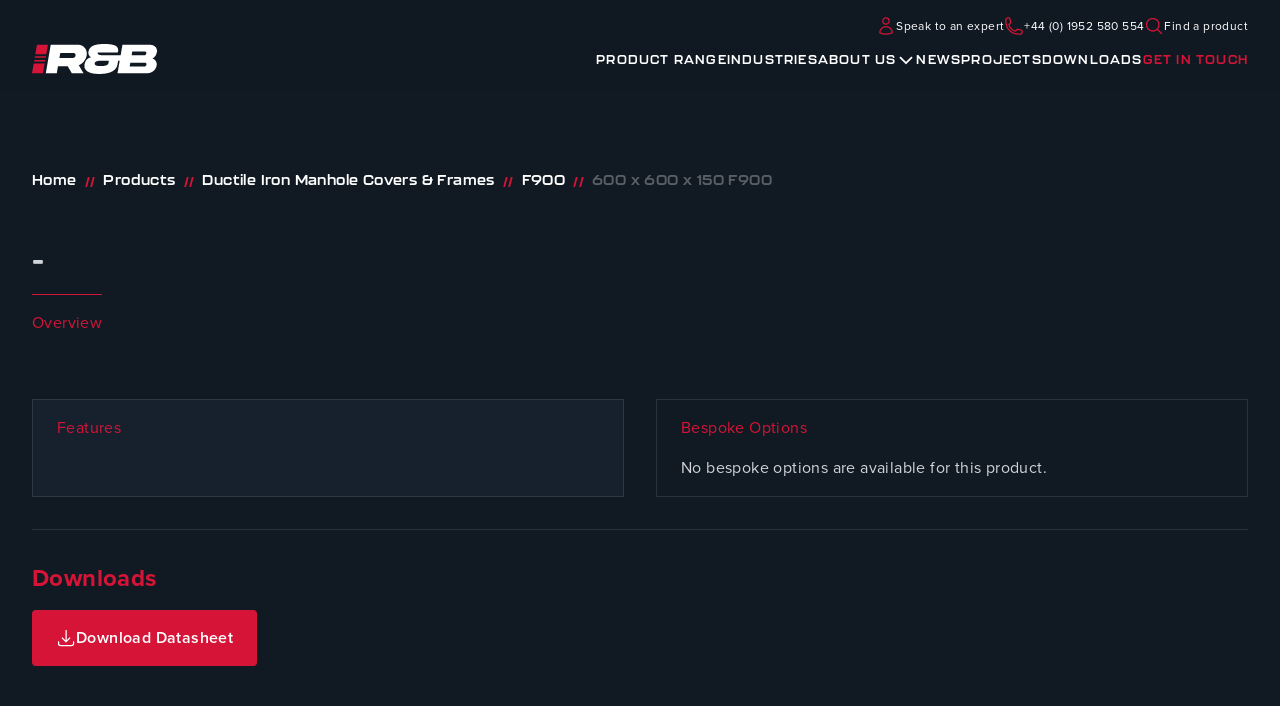

--- FILE ---
content_type: text/html; charset=UTF-8
request_url: https://www.randb-uk.com/product/600-x-600-x-150-f900/
body_size: 8498
content:
<!doctype html><html lang="en-GB"><head><meta charset="UTF-8"><meta name="description" content="Specialist manufacturers and distributors of covers, gulley gratings, steel fabrications and specialist castings for the construction industry. Based in Telford, Shropshire UK."><meta name="viewport" content="width=device-width, initial-scale=1"><meta name="geo.region" content="GB" /><meta name="geo.placename" content="Madeley" /><meta name="geo.position" content="52.643008;-2.442696" /><meta name="ICBM" content="52.643008, -2.442696" /><link rel="preconnect" href="https://use.typekit.net" crossorigin><link rel="stylesheet" href="https://use.typekit.net/afy5wqj.css"><link rel="apple-touch-icon" sizes="57x57" href="https://www.randb-uk.com/wp-content/themes/R%26B/apple-icon-57x57.png"><link rel="apple-touch-icon" sizes="60x60" href="https://www.randb-uk.com/wp-content/themes/R%26B/apple-icon-60x60.png"><link rel="apple-touch-icon" sizes="72x72" href="https://www.randb-uk.com/wp-content/themes/R%26B/apple-icon-72x72.png"><link rel="apple-touch-icon" sizes="76x76" href="https://www.randb-uk.com/wp-content/themes/R%26B/apple-icon-76x76.png"><link rel="apple-touch-icon" sizes="114x114" href="https://www.randb-uk.com/wp-content/themes/R%26B/apple-icon-114x114.png"><link rel="apple-touch-icon" sizes="120x120" href="https://www.randb-uk.com/wp-content/themes/R%26B/apple-icon-120x120.png"><link rel="apple-touch-icon" sizes="144x144" href="https://www.randb-uk.com/wp-content/themes/R%26B/apple-icon-144x144.png"><link rel="apple-touch-icon" sizes="152x152" href="https://www.randb-uk.com/wp-content/themes/R%26B/apple-icon-152x152.png"><link rel="apple-touch-icon" sizes="180x180" href="https://www.randb-uk.com/wp-content/themes/R%26B/apple-icon-180x180.png"><link rel="icon" type="image/png" sizes="192x192"  href="https://www.randb-uk.com/wp-content/themes/R%26B/android-icon-192x192.png"><link rel="icon" type="image/png" sizes="32x32" href="https://www.randb-uk.com/wp-content/themes/R%26B/favicon-32x32.png"><link rel="icon" type="image/png" sizes="96x96" href="https://www.randb-uk.com/wp-content/themes/R%26B/favicon-96x96.png"><link rel="icon" type="image/png" sizes="16x16" href="https://www.randb-uk.com/wp-content/themes/R%26B/favicon-16x16.png"><link rel="manifest" href="https://www.randb-uk.com/wp-content/themes/R%26B/manifest.json"><meta name="msapplication-TileColor" content="#161a1c"><meta name="msapplication-TileImage" content="https://www.randb-uk.com/wp-content/themes/R%26B/ms-icon-144x144.png"><meta name="theme-color" content="#161a1c"><meta name='robots' content='index, follow, max-image-preview:large, max-snippet:-1, max-video-preview:-1' /><style>img:is([sizes="auto" i],[sizes^="auto," i]){contain-intrinsic-size:3000px 1500px}</style><title>600 x 600 x 150 F900 - R&amp;B UK JT LTD</title><link rel="canonical" href="http://www.randb-uk.com/product/600-x-600-x-150-f900/" /><meta property="og:locale" content="en_GB" /><meta property="og:type" content="article" /><meta property="og:title" content="600 x 600 x 150 F900" /><meta property="og:url" content="http://www.randb-uk.com/product/600-x-600-x-150-f900/" /><meta property="og:site_name" content="R&amp;B UK JT LTD" /><meta name="twitter:card" content="summary_large_image" /> <script type="application/ld+json" class="yoast-schema-graph">{"@context":"https://schema.org","@graph":[{"@type":"WebPage","@id":"http://www.randb-uk.com/product/600-x-600-x-150-f900/","url":"http://www.randb-uk.com/product/600-x-600-x-150-f900/","name":"600 x 600 x 150 F900 - R&amp;B UK JT LTD","isPartOf":{"@id":"https://www.randb-uk.com/#website"},"datePublished":"2023-05-17T08:58:01+00:00","breadcrumb":{"@id":"http://www.randb-uk.com/product/600-x-600-x-150-f900/#breadcrumb"},"inLanguage":"en-GB","potentialAction":[{"@type":"ReadAction","target":["http://www.randb-uk.com/product/600-x-600-x-150-f900/"]}]},{"@type":"BreadcrumbList","@id":"http://www.randb-uk.com/product/600-x-600-x-150-f900/#breadcrumb","itemListElement":[{"@type":"ListItem","position":1,"name":"Home","item":"https://www.randb-uk.com/"},{"@type":"ListItem","position":2,"name":"Products","item":"https://www.randb-uk.com/product/"},{"@type":"ListItem","position":3,"name":"Ductile Iron Manhole Covers &amp; Frames","item":"https://www.randb-uk.com/product-category/ductile-iron-manhole-covers-frames/"},{"@type":"ListItem","position":4,"name":"F900","item":"http://www.randb-uk.com/product-category/f900-ductile-iron-manhole-covers-frames/"},{"@type":"ListItem","position":5,"name":"600 x 600 x 150 F900"}]},{"@type":"WebSite","@id":"https://www.randb-uk.com/#website","url":"https://www.randb-uk.com/","name":"R&B UK JT LTD","description":"Specialist manufacturers and distributors of covers, gulley gratings, steel fabrications and specialist castings for the construction industry. Based in Telford, Shropshire UK.","publisher":{"@id":"https://www.randb-uk.com/#organization"},"potentialAction":[{"@type":"SearchAction","target":{"@type":"EntryPoint","urlTemplate":"https://www.randb-uk.com/?s={search_term_string}"},"query-input":{"@type":"PropertyValueSpecification","valueRequired":true,"valueName":"search_term_string"}}],"inLanguage":"en-GB"},{"@type":"Organization","@id":"https://www.randb-uk.com/#organization","name":"R&B UK JT LTD","url":"https://www.randb-uk.com/","logo":{"@type":"ImageObject","inLanguage":"en-GB","@id":"https://www.randb-uk.com/#/schema/logo/image/","url":"http://www.randb-uk.com/wp-content/uploads/2024/01/LOGO.png","contentUrl":"http://www.randb-uk.com/wp-content/uploads/2024/01/LOGO.png","width":1890,"height":1417,"caption":"R&B UK JT LTD"},"image":{"@id":"https://www.randb-uk.com/#/schema/logo/image/"}}]}</script> <style>.lazyload,.lazyloading{max-width:100%}</style> <script src="//www.googletagmanager.com/gtag/js?id=G-VJ98Q6YZD2"  data-cfasync="false" data-wpfc-render="false" async></script> <script data-cfasync="false" data-wpfc-render="false">var mi_version='9.11.1';var mi_track_user=true;var mi_no_track_reason='';var MonsterInsightsDefaultLocations={"page_location":"https:\/\/www.randb-uk.com\/product\/600-x-600-x-150-f900\/"};MonsterInsightsDefaultLocations.page_location=window.location.href;if(typeof MonsterInsightsPrivacyGuardFilter==='function'){var MonsterInsightsLocations=(typeof MonsterInsightsExcludeQuery==='object')?MonsterInsightsPrivacyGuardFilter(MonsterInsightsExcludeQuery):MonsterInsightsPrivacyGuardFilter(MonsterInsightsDefaultLocations);}else{var MonsterInsightsLocations=(typeof MonsterInsightsExcludeQuery==='object')?MonsterInsightsExcludeQuery:MonsterInsightsDefaultLocations;}
var disableStrs=['ga-disable-G-VJ98Q6YZD2',];function __gtagTrackerIsOptedOut(){for(var index=0;index<disableStrs.length;index++){if(document.cookie.indexOf(disableStrs[index]+'=true')>-1){return true;}}
return false;}
if(__gtagTrackerIsOptedOut()){for(var index=0;index<disableStrs.length;index++){window[disableStrs[index]]=true;}}
function __gtagTrackerOptout(){for(var index=0;index<disableStrs.length;index++){document.cookie=disableStrs[index]+'=true; expires=Thu, 31 Dec 2099 23:59:59 UTC; path=/';window[disableStrs[index]]=true;}}
if('undefined'===typeof gaOptout){function gaOptout(){__gtagTrackerOptout();}}
window.dataLayer=window.dataLayer||[];window.MonsterInsightsDualTracker={helpers:{},trackers:{},};if(mi_track_user){function __gtagDataLayer(){dataLayer.push(arguments);}
function __gtagTracker(type,name,parameters){if(!parameters){parameters={};}
if(parameters.send_to){__gtagDataLayer.apply(null,arguments);return;}
if(type==='event'){parameters.send_to=monsterinsights_frontend.v4_id;var hookName=name;if(typeof parameters['event_category']!=='undefined'){hookName=parameters['event_category']+':'+name;}
if(typeof MonsterInsightsDualTracker.trackers[hookName]!=='undefined'){MonsterInsightsDualTracker.trackers[hookName](parameters);}else{__gtagDataLayer('event',name,parameters);}}else{__gtagDataLayer.apply(null,arguments);}}
__gtagTracker('js',new Date());__gtagTracker('set',{'developer_id.dZGIzZG':true,});if(MonsterInsightsLocations.page_location){__gtagTracker('set',MonsterInsightsLocations);}
__gtagTracker('config','G-VJ98Q6YZD2',{"forceSSL":"true","link_attribution":"true"});window.gtag=__gtagTracker;(function(){var noopfn=function(){return null;};var newtracker=function(){return new Tracker();};var Tracker=function(){return null;};var p=Tracker.prototype;p.get=noopfn;p.set=noopfn;p.send=function(){var args=Array.prototype.slice.call(arguments);args.unshift('send');__gaTracker.apply(null,args);};var __gaTracker=function(){var len=arguments.length;if(len===0){return;}
var f=arguments[len-1];if(typeof f!=='object'||f===null||typeof f.hitCallback!=='function'){if('send'===arguments[0]){var hitConverted,hitObject=false,action;if('event'===arguments[1]){if('undefined'!==typeof arguments[3]){hitObject={'eventAction':arguments[3],'eventCategory':arguments[2],'eventLabel':arguments[4],'value':arguments[5]?arguments[5]:1,}}}
if('pageview'===arguments[1]){if('undefined'!==typeof arguments[2]){hitObject={'eventAction':'page_view','page_path':arguments[2],}}}
if(typeof arguments[2]==='object'){hitObject=arguments[2];}
if(typeof arguments[5]==='object'){Object.assign(hitObject,arguments[5]);}
if('undefined'!==typeof arguments[1].hitType){hitObject=arguments[1];if('pageview'===hitObject.hitType){hitObject.eventAction='page_view';}}
if(hitObject){action='timing'===arguments[1].hitType?'timing_complete':hitObject.eventAction;hitConverted=mapArgs(hitObject);__gtagTracker('event',action,hitConverted);}}
return;}
function mapArgs(args){var arg,hit={};var gaMap={'eventCategory':'event_category','eventAction':'event_action','eventLabel':'event_label','eventValue':'event_value','nonInteraction':'non_interaction','timingCategory':'event_category','timingVar':'name','timingValue':'value','timingLabel':'event_label','page':'page_path','location':'page_location','title':'page_title','referrer':'page_referrer',};for(arg in args){if(!(!args.hasOwnProperty(arg)||!gaMap.hasOwnProperty(arg))){hit[gaMap[arg]]=args[arg];}else{hit[arg]=args[arg];}}
return hit;}
try{f.hitCallback();}catch(ex){}};__gaTracker.create=newtracker;__gaTracker.getByName=newtracker;__gaTracker.getAll=function(){return[];};__gaTracker.remove=noopfn;__gaTracker.loaded=true;window['__gaTracker']=__gaTracker;})();}else{console.log("");(function(){function __gtagTracker(){return null;}
window['__gtagTracker']=__gtagTracker;window['gtag']=__gtagTracker;})();}</script> <style id='classic-theme-styles-inline-css'>/*! This file is auto-generated */
.wp-block-button__link{color:#fff;background-color:#32373c;border-radius:9999px;box-shadow:none;text-decoration:none;padding:calc(.667em + 2px) calc(1.333em + 2px);font-size:1.125em}.wp-block-file__button{background:#32373c;color:#fff;text-decoration:none}</style><link rel="stylesheet"href="https://use.typekit.net/afy5wqj.css" media="all"><link rel="stylesheet"href="https://www.randb-uk.com/wp-content/cache/autoptimize/css/autoptimize_single_6e498e69c84589cd8fa5987ef740d861.css" media="all"><link rel="stylesheet"href="https://www.randb-uk.com/wp-content/themes/R%26B/dist/app.css" media="all"> <script defer src="https://www.randb-uk.com/wp-content/plugins/google-analytics-for-wordpress/assets/js/frontend-gtag.min.js" id="monsterinsights-frontend-script-js" async data-wp-strategy="async"></script> <script data-cfasync="false" data-wpfc-render="false" id='monsterinsights-frontend-script-js-extra'>var monsterinsights_frontend={"js_events_tracking":"true","download_extensions":"doc,pdf,ppt,zip,xls,docx,pptx,xlsx","inbound_paths":"[{\"path\":\"\\\/go\\\/\",\"label\":\"affiliate\"},{\"path\":\"\\\/recommend\\\/\",\"label\":\"affiliate\"}]","home_url":"https:\/\/www.randb-uk.com","hash_tracking":"false","v4_id":"G-VJ98Q6YZD2"};</script> <link rel='shortlink' href='https://www.randb-uk.com/?p=408' /> <script defer src="[data-uri]"></script> <style>.no-js img.lazyload{display:none}figure.wp-block-image img.lazyloading{min-width:150px}.lazyload,.lazyloading{--smush-placeholder-width:100px;--smush-placeholder-aspect-ratio:1/1;width:var(--smush-image-width,var(--smush-placeholder-width)) !important;aspect-ratio:var(--smush-image-aspect-ratio,var(--smush-placeholder-aspect-ratio)) !important}.lazyload,.lazyloading{opacity:0}.lazyloaded{opacity:1;transition:opacity .4s;transition-delay:0ms}</style></head><body class="wp-singular product-template-default single single-product postid-408 wp-theme-RB pt-[100px] md:pt-[170px]" data-template="base.twig"><div id="preloader" class="js-preloader bg-rb_blue_light fixed top-0 left-0 h-full w-full grid place-items-center z-[9999]" style="clip-path: polygon(0% 0%, 100% 0%, 100% 100%, 0% 100%);"> <svg id="preloader__logo" class="block h-auto w-[75px] animate-ping"xmlns="http://www.w3.org/2000/svg" viewBox="0 0 828.6 195.7"> <path d="M344.1 113.3c9.5-11.4 15.5-24.2 18-38.2 7.4-38.6-19.6-70.9-58.1-70.5H124.2L91.4 191.1h72.7l8-45.5h65l27.1 45.5h77.5l-31.5-52.3c13.2-5.7 24.6-14.3 33.9-25.5zm-54.9-38.2c-.8 4.3-3 8.1-6.7 11.2-3.6 3.1-7.6 4.6-12 4.6h-88.7l5.6-31.8h88.7c8.9 0 14.7 7.1 13.1 16z" fill="#ffffff"/> <path d="M827.6 54.7c6.1-32.5-18.1-50.1-50.5-50H599.7l-12 68.3H468.2c-28.7 0-33.5-6.7-32.1-14.6.2-1 .5-2 .9-3h132.1c.5-1.9 1-4 1.3-6.1 4.5-25.5-8.8-40.8-46.6-46.5C512.2 1 497.9 0 481.1 0c-71.6 0-100.9 15.7-106.8 49.3-3 16.8 2.6 29.2 16.8 36.9-33.2 8.6-40.1 32.1-43.1 49.4-3.9 23.5 6.6 60.2 98.6 60.1 91.6 0 115.6-36.5 119.7-60.1l4.7-26.8h10.3l-14.5 82.5H758c32.1 0 62.6-17.5 68-50.1 4.1-23.5-7.2-39.6-27.1-46.4 14.8-8.5 25.6-22.2 28.7-40.1zm-321 71.5c-1.9 10.6-18.3 17.9-50.9 17.9s-42.1-7.1-40.1-17.9c1.9-10.7 13.3-17.3 46.4-17.3h47.8l-3.2 17.3zM664.7 49H749c6.2 0 10.3 6.2 9.2 12.5-1.1 6.2-7.4 12.6-13.6 12.6h-84.3l4.4-25.1zm94.2 85.4c-1.1 6.2-7.3 12.5-13.6 12.5h-97.9l4.4-25h97.9c6.2 0 10.3 6.2 9.2 12.5z" fill="#ffffff"/> <path d="m94.6 66.3 10.9-61.7H32.9L22 66.3h72.6zm-4.2 23.6 1.7-9.8H19.6l-1.7 9.8h72.5zm-4.2 23.7 1.7-9.8H15.4l-1.7 9.8h72.5zm-75 13.8L0 191.1h72.6l11.2-63.8H11.2z" fill="#d61438"/> </svg> <span class="sr-only">Loading...</span></div> <a class="sr-only" href="#content">Skip to content</a><header class="fixed w-full top-0 left-0 z-[998] bg-gradient-to-b from-rb_blue_dark py-4 px-8 js-header"><nav class="w-full max-w-7xl mx-auto lg:flex justify-end items-center gap-4 text-xs hidden mb-2"> <a href="/get-in-touch/" rel="noopener noreferrer" class="flex items-center gap-2 hover:text-rb_red"> <svg class="h-5 w-5 text-rb_red" xmlns="http://www.w3.org/2000/svg" fill="none" viewBox="0 0 24 24" stroke-width="1.5" stroke="currentColor" class="w-6 h-6"> <path stroke-linecap="round" stroke-linejoin="round" d="M15.75 6a3.75 3.75 0 11-7.5 0 3.75 3.75 0 017.5 0zM4.501 20.118a7.5 7.5 0 0114.998 0A17.933 17.933 0 0112 21.75c-2.676 0-5.216-.584-7.499-1.632z" /> </svg> <span>Speak to an expert</span></a> <a href="tel:4401952580554" target="_blank" rel="noopener noreferrer" class="flex items-center gap-2 hover:text-rb_red"> <svg class="h-5 w-5 text-rb_red" fill="none" stroke="currentColor" stroke-width="1.5" viewBox="0 0 24 24" xmlns="http://www.w3.org/2000/svg" aria-hidden="true"><path stroke-linecap="round" stroke-linejoin="round" d="M2.25 6.75c0 8.284 6.716 15 15 15h2.25a2.25 2.25 0 002.25-2.25v-1.372c0-.516-.351-.966-.852-1.091l-4.423-1.106c-.44-.11-.902.055-1.173.417l-.97 1.293c-.282.376-.769.542-1.21.38a12.035 12.035 0 01-7.143-7.143c-.162-.441.004-.928.38-1.21l1.293-.97c.363-.271.527-.734.417-1.173L6.963 3.102a1.125 1.125 0 00-1.091-.852H4.5A2.25 2.25 0 002.25 4.5v2.25z"></path></svg> <span>+44 (0) 1952 580 554</span> </a> <a href="/?s=" class="flex items-center gap-2 hover:text-rb_red"> <svg class="h-5 w-5 text-rb_red" xmlns="http://www.w3.org/2000/svg" viewBox="0 0 24 24" fill="currentColor" class="w-6 h-6"> <path fill-rule="evenodd" d="M10.5 3.75a6.75 6.75 0 100 13.5 6.75 6.75 0 000-13.5zM2.25 10.5a8.25 8.25 0 1114.59 5.28l4.69 4.69a.75.75 0 11-1.06 1.06l-4.69-4.69A8.25 8.25 0 012.25 10.5z" clip-rule="evenodd" /> </svg> <span>Find a product</span> </a></nav><div class="max-w-7xl mx-auto flex justify-between items-center gap-4"> <a href="https://www.randb-uk.com" class="mr-auto"> <svg class="block h-auto w-[100px] lg:w-[125px]"  xmlns="http://www.w3.org/2000/svg" viewBox="0 0 828.6 195.7"> <path d="M344.1 113.3c9.5-11.4 15.5-24.2 18-38.2 7.4-38.6-19.6-70.9-58.1-70.5H124.2L91.4 191.1h72.7l8-45.5h65l27.1 45.5h77.5l-31.5-52.3c13.2-5.7 24.6-14.3 33.9-25.5zm-54.9-38.2c-.8 4.3-3 8.1-6.7 11.2-3.6 3.1-7.6 4.6-12 4.6h-88.7l5.6-31.8h88.7c8.9 0 14.7 7.1 13.1 16z" fill="#ffffff"/> <path d="M827.6 54.7c6.1-32.5-18.1-50.1-50.5-50H599.7l-12 68.3H468.2c-28.7 0-33.5-6.7-32.1-14.6.2-1 .5-2 .9-3h132.1c.5-1.9 1-4 1.3-6.1 4.5-25.5-8.8-40.8-46.6-46.5C512.2 1 497.9 0 481.1 0c-71.6 0-100.9 15.7-106.8 49.3-3 16.8 2.6 29.2 16.8 36.9-33.2 8.6-40.1 32.1-43.1 49.4-3.9 23.5 6.6 60.2 98.6 60.1 91.6 0 115.6-36.5 119.7-60.1l4.7-26.8h10.3l-14.5 82.5H758c32.1 0 62.6-17.5 68-50.1 4.1-23.5-7.2-39.6-27.1-46.4 14.8-8.5 25.6-22.2 28.7-40.1zm-321 71.5c-1.9 10.6-18.3 17.9-50.9 17.9s-42.1-7.1-40.1-17.9c1.9-10.7 13.3-17.3 46.4-17.3h47.8l-3.2 17.3zM664.7 49H749c6.2 0 10.3 6.2 9.2 12.5-1.1 6.2-7.4 12.6-13.6 12.6h-84.3l4.4-25.1zm94.2 85.4c-1.1 6.2-7.3 12.5-13.6 12.5h-97.9l4.4-25h97.9c6.2 0 10.3 6.2 9.2 12.5z" fill="#ffffff"/> <path d="m94.6 66.3 10.9-61.7H32.9L22 66.3h72.6zm-4.2 23.6 1.7-9.8H19.6l-1.7 9.8h72.5zm-4.2 23.7 1.7-9.8H15.4l-1.7 9.8h72.5zm-75 13.8L0 191.1h72.6l11.2-63.8H11.2z" fill="#d61438"/> </svg> <span class="sr-only">R&amp;B UK JT LTD</span> </a><nav class="nav-primary hidden lg:block"><ul><li class=" menu-item menu-item-type-post_type menu-item-object-page menu-item-27"> <a class=""
 target="" href="https://www.randb-uk.com/products/">Product Range </a></li><li class=" menu-item menu-item-type-post_type menu-item-object-page menu-item-24"> <a class=""
 target="" href="https://www.randb-uk.com/industries/">Industries </a></li><li class=" menu-item menu-item-type-post_type menu-item-object-page menu-item-21 menu-item-has-children"> <a class=""
 target="" href="https://www.randb-uk.com/about-us/">About Us <svg xmlns="http://www.w3.org/2000/svg" viewBox="0 0 24 24" width="20" height="20"> <path fill="white" d="M12 15.41L18.59 9 20 10.41l-8 8-8-8L5.41 9 12 15.41z"/> </svg> </a><ul><li class=" menu-item menu-item-type-post_type menu-item-object-page menu-item-1266"> <a class=""
 target="" href="https://www.randb-uk.com/telford-mind-partnership/">Telford Mind Partnership </a></li><li class=" menu-item menu-item-type-post_type menu-item-object-page menu-item-1157"> <a class=""
 target="" href="https://www.randb-uk.com/quality/">Quality &#038; Certification </a></li><li class=" menu-item menu-item-type-post_type menu-item-object-page menu-item-1119"> <a class=""
 target="" href="https://www.randb-uk.com/environmental-social-and-governance/">Environmental, Social and Governance </a></li></ul></li><li class=" menu-item menu-item-type-taxonomy menu-item-object-category menu-item-20"> <a class=""
 target="" href="https://www.randb-uk.com/category/news/">News </a></li><li class=" menu-item menu-item-type-taxonomy menu-item-object-category menu-item-496"> <a class=""
 target="" href="https://www.randb-uk.com/category/projects/">Projects </a></li><li class=" menu-item menu-item-type-post_type menu-item-object-page menu-item-22"> <a class=""
 target="" href="https://www.randb-uk.com/downloads/">Downloads </a></li><li class=" menu-item menu-item-type-post_type menu-item-object-page menu-item-23"> <a class="!text-rb_red"
 target="" href="https://www.randb-uk.com/get-in-touch/">Get in touch </a></li></ul></nav> <button class="js-nav-mobile-open h-10 w-10 rounded-full flex items-center justify-center bg-white/5 lg:hidden"> <svg class="h-6 w-6 text-rb_red" fill="currentColor" viewBox="0 0 20 20" xmlns="http://www.w3.org/2000/svg" aria-hidden="true"><path clip-rule="evenodd" fill-rule="evenodd" d="M2 4.75A.75.75 0 012.75 4h14.5a.75.75 0 010 1.5H2.75A.75.75 0 012 4.75zm7 10.5a.75.75 0 01.75-.75h7.5a.75.75 0 010 1.5h-7.5a.75.75 0 01-.75-.75zM2 10a.75.75 0 01.75-.75h14.5a.75.75 0 010 1.5H2.75A.75.75 0 012 10z"></path></svg> <span class="sr-only">Open Menu</span> </button></div></header><div class="nav-mobile-container"> <button class="js-nav-mobile-close h-10 w-10 rounded-full flex items-center justify-center bg-white/5 absolute top-4 right-4 z-10"> <svg class="h-6 w-6 text-rb_red" xmlns="http://www.w3.org/2000/svg" viewBox="0 0 24 24" fill="currentColor" class="w-6 h-6"><path fill-rule="evenodd" d="M12 2.25c-5.385 0-9.75 4.365-9.75 9.75s4.365 9.75 9.75 9.75 9.75-4.365 9.75-9.75S17.385 2.25 12 2.25zm-1.72 6.97a.75.75 0 10-1.06 1.06L10.94 12l-1.72 1.72a.75.75 0 101.06 1.06L12 13.06l1.72 1.72a.75.75 0 101.06-1.06L13.06 12l1.72-1.72a.75.75 0 10-1.06-1.06L12 10.94l-1.72-1.72z" clip-rule="evenodd" /></svg> <span class="sr-only">Close Menu</span> </button><nav class="nav-mobile"><ul><li class=" menu-item menu-item-type-post_type menu-item-object-page menu-item-27"> <a class=""
 target="" href="https://www.randb-uk.com/products/">Product Range </a></li><li class=" menu-item menu-item-type-post_type menu-item-object-page menu-item-24"> <a class=""
 target="" href="https://www.randb-uk.com/industries/">Industries </a></li><li class=" menu-item menu-item-type-post_type menu-item-object-page menu-item-21 menu-item-has-children"> <a class=""
 target="" href="https://www.randb-uk.com/about-us/">About Us <svg xmlns="http://www.w3.org/2000/svg" viewBox="0 0 24 24" width="20" height="20"> <path fill="white" d="M12 15.41L18.59 9 20 10.41l-8 8-8-8L5.41 9 12 15.41z"/> </svg> </a><ul><li class=" menu-item menu-item-type-post_type menu-item-object-page menu-item-1266"> <a class=""
 target="" href="https://www.randb-uk.com/telford-mind-partnership/">Telford Mind Partnership </a></li><li class=" menu-item menu-item-type-post_type menu-item-object-page menu-item-1157"> <a class=""
 target="" href="https://www.randb-uk.com/quality/">Quality &#038; Certification </a></li><li class=" menu-item menu-item-type-post_type menu-item-object-page menu-item-1119"> <a class=""
 target="" href="https://www.randb-uk.com/environmental-social-and-governance/">Environmental, Social and Governance </a></li></ul></li><li class=" menu-item menu-item-type-taxonomy menu-item-object-category menu-item-20"> <a class=""
 target="" href="https://www.randb-uk.com/category/news/">News </a></li><li class=" menu-item menu-item-type-taxonomy menu-item-object-category menu-item-496"> <a class=""
 target="" href="https://www.randb-uk.com/category/projects/">Projects </a></li><li class=" menu-item menu-item-type-post_type menu-item-object-page menu-item-22"> <a class=""
 target="" href="https://www.randb-uk.com/downloads/">Downloads </a></li><li class=" menu-item menu-item-type-post_type menu-item-object-page menu-item-23"> <a class="!text-rb_red"
 target="" href="https://www.randb-uk.com/get-in-touch/">Get in touch </a></li></ul></nav> <a href="/?s=" class="flex items-center justify-start gap-2 py-2.5 px-4 bg-white/5 rounded-lg hover:text-rb_red font-bold uppercase mt-12"> <svg class="h-5 w-5 text-rb_red" xmlns="http://www.w3.org/2000/svg" viewBox="0 0 24 24" fill="currentColor" class="w-6 h-6"> <path fill-rule="evenodd" d="M10.5 3.75a6.75 6.75 0 100 13.5 6.75 6.75 0 000-13.5zM2.25 10.5a8.25 8.25 0 1114.59 5.28l4.69 4.69a.75.75 0 11-1.06 1.06l-4.69-4.69A8.25 8.25 0 012.25 10.5z" clip-rule="evenodd" /> </svg> <span>Find a product</span> </a></div><main id="content"><article class="w-full max-w-7xl mx-auto px-8"><header><nav id="breadcrumbs"><span><span><a href="https://www.randb-uk.com/">Home</a></span> <span class="breadcrumb__divider">//</span> <span><a href="https://www.randb-uk.com/product/">Products</a></span> <span class="breadcrumb__divider">//</span> <span><a href="https://www.randb-uk.com/product-category/ductile-iron-manhole-covers-frames/">Ductile Iron Manhole Covers &amp; Frames</a></span> <span class="breadcrumb__divider">//</span> <span><a href="http://www.randb-uk.com/product-category/f900-ductile-iron-manhole-covers-frames/">F900</a></span> <span class="breadcrumb__divider">//</span> <span class="breadcrumb_last" aria-current="page">600 x 600 x 150 F900</span></span></nav></header><div><div class="grid grid-cols-1 lg:grid-cols-12 place-items-start gap-8 lg:gap-16 my-8"><div class="order-1 lg:order-none lg:col-span-8 max-w-none prose prose-invert py-4 leading-normal prose-table:!w-auto"><h1 class="uppercase font-bold font-kallisto text-4xl border-b border-rb_red block pb-4 mb-4"> -</h1><h2 class="text-rb_red mb-4">Overview</h2></div><div class="order-none lg:order-1 lg:col-span-4"></div></div><div class="grid grid-cols-1 lg:grid-cols-2 gap-8 my-8"><div class="prose prose-invert bg-rb_blue_med border border-white/10 py-4 px-6 leading-normal"><h2 class="text-rb_red mb-4">Features</h2></div><div class="prose prose-invert border border-white/10 py-4 px-6 leading-normal"><h2 class="text-rb_red mb-4">Bespoke Options</h2><p>No bespoke options are available for this product.</p></div></div><h2 class="text-rb_red font-bold text-2xl pt-8 mb-4 border-t border-white/10">Downloads</h2><div class="flex-gap-4"> <a title="Download as PDF" href="#" data-pdf="408" data-name="" class="mr-3 no-underline font-semibold text-white inline-flex gap-2 items-center justify-center py-4 px-6 rounded bg-rb_red"> <svg role="presentation" aria-hidden="true" class="w-5 h-5 text-inherit" xmlns="http://www.w3.org/2000/svg" fill="none" viewBox="0 0 24 24" stroke-width="1.5" stroke="currentColor"><path stroke-linecap="round" stroke-linejoin="round" d="M3 16.5v2.25A2.25 2.25 0 005.25 21h13.5A2.25 2.25 0 0021 18.75V16.5M16.5 12L12 16.5m0 0L7.5 12m4.5 4.5V3" /></svg> <span>Download Datasheet</span> </a></div></div></article></main><footer class="text-sm border-t border-rb_red relative mt-24"><div class="flex flex-col lg:flex-row lg:justify-between lg:items-start gap-8 lg:gap-16 w-full max-w-7xl mx-auto py-8 px-8"><div class="flex flex-col gap-4"> <svg class="block h-auto w-[100px]" xmlns="http://www.w3.org/2000/svg" viewbox="0 0 828.6 195.7"> <path d="M344.1 113.3c9.5-11.4 15.5-24.2 18-38.2 7.4-38.6-19.6-70.9-58.1-70.5H124.2L91.4 191.1h72.7l8-45.5h65l27.1 45.5h77.5l-31.5-52.3c13.2-5.7 24.6-14.3 33.9-25.5zm-54.9-38.2c-.8 4.3-3 8.1-6.7 11.2-3.6 3.1-7.6 4.6-12 4.6h-88.7l5.6-31.8h88.7c8.9 0 14.7 7.1 13.1 16z" fill="#ffffff"/> <path d="M827.6 54.7c6.1-32.5-18.1-50.1-50.5-50H599.7l-12 68.3H468.2c-28.7 0-33.5-6.7-32.1-14.6.2-1 .5-2 .9-3h132.1c.5-1.9 1-4 1.3-6.1 4.5-25.5-8.8-40.8-46.6-46.5C512.2 1 497.9 0 481.1 0c-71.6 0-100.9 15.7-106.8 49.3-3 16.8 2.6 29.2 16.8 36.9-33.2 8.6-40.1 32.1-43.1 49.4-3.9 23.5 6.6 60.2 98.6 60.1 91.6 0 115.6-36.5 119.7-60.1l4.7-26.8h10.3l-14.5 82.5H758c32.1 0 62.6-17.5 68-50.1 4.1-23.5-7.2-39.6-27.1-46.4 14.8-8.5 25.6-22.2 28.7-40.1zm-321 71.5c-1.9 10.6-18.3 17.9-50.9 17.9s-42.1-7.1-40.1-17.9c1.9-10.7 13.3-17.3 46.4-17.3h47.8l-3.2 17.3zM664.7 49H749c6.2 0 10.3 6.2 9.2 12.5-1.1 6.2-7.4 12.6-13.6 12.6h-84.3l4.4-25.1zm94.2 85.4c-1.1 6.2-7.3 12.5-13.6 12.5h-97.9l4.4-25h97.9c6.2 0 10.3 6.2 9.2 12.5z" fill="#ffffff"/> <path d="m94.6 66.3 10.9-61.7H32.9L22 66.3h72.6zm-4.2 23.6 1.7-9.8H19.6l-1.7 9.8h72.5zm-4.2 23.7 1.7-9.8H15.4l-1.7 9.8h72.5zm-75 13.8L0 191.1h72.6l11.2-63.8H11.2z" fill="#d61438"/> </svg> <address class="not-italic"><p>Junction Of Halesfield 8 and 13, Halesfield, Telford TF7 4QN</p> </address></div><nav><ul class="flex flex-col gap-2"><li> <a class="link" href="https://www.randb-uk.com/products/">Product Range</a></li><li> <a class="link" href="https://www.randb-uk.com/industries/">Industries</a></li><li> <a class="link" href="https://www.randb-uk.com/about-us/">About Us</a></li><li> <a class="link" href="https://www.randb-uk.com/terms-conditions/">Terms &amp; Conditions</a></li></ul></nav><nav><ul class="flex flex-col gap-2"><li> <a class="link" href="https://www.randb-uk.com/downloads/">Downloads</a></li><li> <a class="link" href="https://www.randb-uk.com/get-in-touch/">Get in touch</a></li><li> <a class="link" href="https://www.randb-uk.com/privacy-policy/">Privacy Policy</a></li></ul></nav><div class="space-y-4"> <a href="tel:+4401952580554" target="_blank" rel="noopener noreferrer" class="link !flex pb-1 items-center gap-2"> <svg class="h-5 w-5 text-rb_red" fill="none" stroke="currentColor" stroke-width="1.5" viewbox="0 0 24 24" xmlns="http://www.w3.org/2000/svg" aria-hidden="true"> <path stroke-linecap="round" stroke-linejoin="round" d="M2.25 6.75c0 8.284 6.716 15 15 15h2.25a2.25 2.25 0 002.25-2.25v-1.372c0-.516-.351-.966-.852-1.091l-4.423-1.106c-.44-.11-.902.055-1.173.417l-.97 1.293c-.282.376-.769.542-1.21.38a12.035 12.035 0 01-7.143-7.143c-.162-.441.004-.928.38-1.21l1.293-.97c.363-.271.527-.734.417-1.173L6.963 3.102a1.125 1.125 0 00-1.091-.852H4.5A2.25 2.25 0 002.25 4.5v2.25z"></path> </svg> <span>+44 (0) 1952 580 554</span> </a> <a href="mailto:sales@randb-uk.com" target="_blank" rel="noopener noreferrer" class="link !flex pb-1 items-center gap-2"> <svg class="h-5 w-5 text-rb_red" fill="none" stroke="currentColor" stroke-width="1.5" viewbox="0 0 24 24" xmlns="http://www.w3.org/2000/svg" aria-hidden="true"> <path stroke-linecap="round" stroke-linejoin="round" d="M21.75 6.75v10.5a2.25 2.25 0 01-2.25 2.25h-15a2.25 2.25 0 01-2.25-2.25V6.75m19.5 0A2.25 2.25 0 0019.5 4.5h-15a2.25 2.25 0 00-2.25 2.25m19.5 0v.243a2.25 2.25 0 01-1.07 1.916l-7.5 4.615a2.25 2.25 0 01-2.36 0L3.32 8.91a2.25 2.25 0 01-1.07-1.916V6.75"></path> </svg> <span>sales@randb-uk.com</span> </a></div></div> <svg role="presentation" class="pointer-events-none absolute right-0 bottom-0 h-full w-auto z-0" xmlns="http://www.w3.org/2000/svg" fill="none" viewbox="0 0 250 245"> <g clip-path="url(#a)"> <mask id="b" width="556" height="560" x="-269" y="-315" maskunits="userSpaceOnUse" style="mask-type:alpha"> <path stroke="#fff" stroke-width="2.007" d="M-268 .285h554.64M-268 37.164h554.64M-268 74.044h554.64M-268 110.924h554.64M-268 160.096h554.64M-268 196.252h554.64M-268 232.409h554.64M-.08-315v559.703M12.574-315v559.703m30.373-559.702v559.703m12.655-559.703v559.703m12.655-559.703v559.703m30.371-559.703v559.703m12.655-559.703v559.703m12.654-559.703v559.703m30.373-559.703v559.703m12.654-559.703v559.703m12.655-559.703v559.703m30.371-559.703v559.703m12.656-559.703v559.703M235.3-314.999v559.703"/> </mask> <g mask="url(#b)"> <path fill="#D9D9D9" fill-opacity=".2" d="M249.59 7.687v237.016H12.574L249.59 7.687Z"/> </g> </g> <defs> <clipPath id="a"> <path fill="#fff" d="M0 0h250v245H0z"/> </clipPath> </defs> </svg></footer><div class="w-full bg-rb_blue_med text-white px-8"><div class="w-full max-w-7xl mx-auto flex items-center justify-around gap-8 p-4 lg:px-0 text-xs"><p class="text-white/40">Copyright &copy; R&amp;B UK Ltd
 2026</p><p> <a href="#" class="js-change-cookies">Update Cookie Preferences</a></p><p> <a class="link" href="https://kensa.agency" target="_blank" rel="noopener noreferrer">Built by Kensa Creative</a></p></div></div> <script type="speculationrules">{"prefetch":[{"source":"document","where":{"and":[{"href_matches":"\/*"},{"not":{"href_matches":["\/wp-*.php","\/wp-admin\/*","\/wp-content\/uploads\/*","\/wp-content\/*","\/wp-content\/plugins\/*","\/wp-content\/themes\/R%26B\/*","\/*\\?(.+)"]}},{"not":{"selector_matches":"a[rel~=\"nofollow\"]"}},{"not":{"selector_matches":".no-prefetch, .no-prefetch a"}}]},"eagerness":"conservative"}]}</script> <script defer src="https://www.randb-uk.com/wp-content/cache/autoptimize/js/autoptimize_single_9cf196196447836277b108aa8751632d.js" id="app-js"></script> <script defer id="smush-lazy-load-js-before" src="[data-uri]"></script> <script defer src="https://www.randb-uk.com/wp-content/plugins/wp-smushit/app/assets/js/smush-lazy-load.min.js" id="smush-lazy-load-js"></script> <script>(function(){function c(){var b=a.contentDocument||a.contentWindow.document;if(b){var d=b.createElement('script');d.innerHTML="window.__CF$cv$params={r:'9c0f41dc9b8f2c38',t:'MTc2ODkxOTI5NS4wMDAwMDA='};var a=document.createElement('script');a.nonce='';a.src='/cdn-cgi/challenge-platform/scripts/jsd/main.js';document.getElementsByTagName('head')[0].appendChild(a);";b.getElementsByTagName('head')[0].appendChild(d)}}if(document.body){var a=document.createElement('iframe');a.height=1;a.width=1;a.style.position='absolute';a.style.top=0;a.style.left=0;a.style.border='none';a.style.visibility='hidden';document.body.appendChild(a);if('loading'!==document.readyState)c();else if(window.addEventListener)document.addEventListener('DOMContentLoaded',c);else{var e=document.onreadystatechange||function(){};document.onreadystatechange=function(b){e(b);'loading'!==document.readyState&&(document.onreadystatechange=e,c())}}}})();</script></body></html>

--- FILE ---
content_type: application/javascript
request_url: https://www.randb-uk.com/wp-content/cache/autoptimize/js/autoptimize_single_9cf196196447836277b108aa8751632d.js
body_size: 118283
content:
!function(){let e,t,i,n;function r(e,t,i,n){Object.defineProperty(e,t,{get:i,set:n,enumerable:!0,configurable:!0})}var s,o,l,u,c,h="undefined"!=typeof globalThis?globalThis:"undefined"!=typeof self?self:"undefined"!=typeof window?window:"undefined"!=typeof global?global:{},p={},f={},g=h.parcelRequire94c2;function m(e){return null!==e&&"object"==typeof e&&"constructor"in e&&e.constructor===Object}function v(e,t){void 0===e&&(e={}),void 0===t&&(t={}),Object.keys(t).forEach(i=>{void 0===e[i]?e[i]=t[i]:m(t[i])&&m(e[i])&&Object.keys(t[i]).length>0&&v(e[i],t[i])})}null==g&&((g=function(e){if(e in p)return p[e].exports;if(e in f){var t=f[e];delete f[e];var i={id:e,exports:{}};return p[e]=i,t.call(i.exports,i,i.exports),i.exports}var n=Error("Cannot find module '"+e+"'");throw n.code="MODULE_NOT_FOUND",n}).register=function(e,t){f[e]=t},h.parcelRequire94c2=g),(0,g.register)("5WGJt",function(e,t){function i(e){if(void 0===e)throw ReferenceError("this hasn't been initialised - super() hasn't been called");return e}function n(e,t){e.prototype=Object.create(t.prototype),e.prototype.constructor=e,e.__proto__=t}r(e.exports,"_config",function(){return F}),r(e.exports,"_isString",function(){return V}),r(e.exports,"_isUndefined",function(){return q}),r(e.exports,"_numExp",function(){return J}),r(e.exports,"_numWithUnitExp",function(){return Q}),r(e.exports,"_relExp",function(){return et}),r(e.exports,"gsap",function(){return iA}),r(e.exports,"_missingPlugin",function(){return ea}),r(e.exports,"_plugins",function(){return ev}),r(e.exports,"GSCache",function(){return tW}),r(e.exports,"_getCache",function(){return eE}),r(e.exports,"_getProperty",function(){return ex}),r(e.exports,"_forEachName",function(){return ek}),r(e.exports,"_round",function(){return eC}),r(e.exports,"_parseRelative",function(){return eS}),r(e.exports,"_ticker",function(){return tS}),r(e.exports,"getUnit",function(){return ti}),r(e.exports,"_replaceRandom",function(){return tp}),r(e.exports,"_getSetter",function(){return is}),r(e.exports,"PropTween",function(){return ig}),r(e.exports,"_colorExp",function(){return tk}),r(e.exports,"_colorStringFilter",function(){return tT}),r(e.exports,"_renderComplexString",function(){return il}),r(e.exports,"_checkPlugin",function(){return t1}),r(e.exports,"_sortPropTweensByPriority",function(){return ip});
/*!
 * GSAP 3.12.7
 * https://gsap.com
 *
 * @license Copyright 2008-2025, GreenSock. All rights reserved.
 * Subject to the terms at https://gsap.com/standard-license or for
 * Club GSAP members, the agreement issued with that membership.
 * @author: Jack Doyle, jack@greensock.com
*/
var s,o,l,u,c,h,p,f,g,m,v,y,_,D,b,w,E,x,k,C,T,S,A,O,L,M,F={autoSleep:120,force3D:"auto",nullTargetWarn:1,units:{lineHeight:""}},I={duration:.5,overwrite:!1,delay:0},P=2*Math.PI,B=P/4,z=0,H=Math.sqrt,R=Math.cos,N=Math.sin,V=function(e){return"string"==typeof e},j=function(e){return"function"==typeof e},W=function(e){return"number"==typeof e},q=function(e){return void 0===e},Y=function(e){return"object"==typeof e},G=function(e){return!1!==e},$=function(){return"undefined"!=typeof window},X=function(e){return j(e)||V(e)},U="function"==typeof ArrayBuffer&&ArrayBuffer.isView||function(){},K=Array.isArray,Z=/(?:-?\.?\d|\.)+/gi,J=/[-+=.]*\d+[.e\-+]*\d*[e\-+]*\d*/g,Q=/[-+=.]*\d+[.e-]*\d*[a-z%]*/g,ee=/[-+=.]*\d+\.?\d*(?:e-|e\+)?\d*/gi,et=/[+-]=-?[.\d]+/,ei=/[^,'"\[\]\s]+/gi,en=/^[+\-=e\s\d]*\d+[.\d]*([a-z]*|%)\s*$/i,er={},es={},eo=function(e){return(es=eP(e,er))&&iA},ea=function(e,t){return console.warn("Invalid property",e,"set to",t,"Missing plugin? gsap.registerPlugin()")},el=function(e,t){return!t&&console.warn(e)},eu=function(e,t){return e&&(er[e]=t)&&es&&(es[e]=t)||er},ed=function(){return 0},ec={suppressEvents:!0,isStart:!0,kill:!1},eh={suppressEvents:!0,kill:!1},ep={suppressEvents:!0},ef={},eg=[],em={},ev={},ey={},e_=30,eD=[],eb="",ew=function(e){var t,i,n=e[0];if(Y(n)||j(n)||(e=[e]),!(t=(n._gsap||{}).harness)){for(i=eD.length;i--&&!eD[i].targetTest(n););t=eD[i]}for(i=e.length;i--;)e[i]&&(e[i]._gsap||(e[i]._gsap=new tW(e[i],t)))||e.splice(i,1);return e},eE=function(e){return e._gsap||ew(ts(e))[0]._gsap},ex=function(e,t,i){return(i=e[t])&&j(i)?e[t]():q(i)&&e.getAttribute&&e.getAttribute(t)||i},ek=function(e,t){return(e=e.split(",")).forEach(t)||e},eC=function(e){return Math.round(1e5*e)/1e5||0},eT=function(e){return Math.round(1e7*e)/1e7||0},eS=function(e,t){var i=t.charAt(0),n=parseFloat(t.substr(2));return e=parseFloat(e),"+"===i?e+n:"-"===i?e-n:"*"===i?e*n:e/n},eA=function(e,t){for(var i=t.length,n=0;0>e.indexOf(t[n])&&++n<i;);return n<i},eO=function(){var e,t,i=eg.length,n=eg.slice(0);for(e=0,em={},eg.length=0;e<i;e++)(t=n[e])&&t._lazy&&(t.render(t._lazy[0],t._lazy[1],!0)._lazy=0)},eL=function(e,t,i,n){eg.length&&!E&&eO(),e.render(t,i,n||E&&t<0&&(e._initted||e._startAt)),eg.length&&!E&&eO()},eM=function(e){var t=parseFloat(e);return(t||0===t)&&(e+"").match(ei).length<2?t:V(e)?e.trim():e},eF=function(e){return e},eI=function(e,t){for(var i in t)i in e||(e[i]=t[i]);return e},eP=function(e,t){for(var i in t)e[i]=t[i];return e},eB=function e(t,i){for(var n in i)"__proto__"!==n&&"constructor"!==n&&"prototype"!==n&&(t[n]=Y(i[n])?e(t[n]||(t[n]={}),i[n]):i[n]);return t},ez=function(e,t){var i,n={};for(i in e)i in t||(n[i]=e[i]);return n},eH=function(e){var t,i=e.parent||k,n=e.keyframes?(t=K(e.keyframes),function(e,i){for(var n in i)n in e||"duration"===n&&t||"ease"===n||(e[n]=i[n])}):eI;if(G(e.inherit))for(;i;)n(e,i.vars.defaults),i=i.parent||i._dp;return e},eR=function(e,t){for(var i=e.length,n=i===t.length;n&&i--&&e[i]===t[i];);return i<0},eN=function(e,t,i,n,r){void 0===i&&(i="_first"),void 0===n&&(n="_last");var s,o=e[n];if(r)for(s=t[r];o&&o[r]>s;)o=o._prev;return o?(t._next=o._next,o._next=t):(t._next=e[i],e[i]=t),t._next?t._next._prev=t:e[n]=t,t._prev=o,t.parent=t._dp=e,t},eV=function(e,t,i,n){void 0===i&&(i="_first"),void 0===n&&(n="_last");var r=t._prev,s=t._next;r?r._next=s:e[i]===t&&(e[i]=s),s?s._prev=r:e[n]===t&&(e[n]=r),t._next=t._prev=t.parent=null},ej=function(e,t){e.parent&&(!t||e.parent.autoRemoveChildren)&&e.parent.remove&&e.parent.remove(e),e._act=0},eW=function(e,t){if(e&&(!t||t._end>e._dur||t._start<0))for(var i=e;i;)i._dirty=1,i=i.parent;return e},eq=function(e){for(var t=e.parent;t&&t.parent;)t._dirty=1,t.totalDuration(),t=t.parent;return e},eY=function(e,t,i,n){return e._startAt&&(E?e._startAt.revert(eh):e.vars.immediateRender&&!e.vars.autoRevert||e._startAt.render(t,!0,n))},eG=function(e){return e._repeat?e$(e._tTime,e=e.duration()+e._rDelay)*e:0},e$=function(e,t){var i=Math.floor(e=eT(e/t));return e&&i===e?i-1:i},eX=function(e,t){return(e-t._start)*t._ts+(t._ts>=0?0:t._dirty?t.totalDuration():t._tDur)},eU=function(e){return e._end=eT(e._start+(e._tDur/Math.abs(e._ts||e._rts||1e-8)||0))},eK=function(e,t){var i=e._dp;return i&&i.smoothChildTiming&&e._ts&&(e._start=eT(i._time-(e._ts>0?t/e._ts:-(((e._dirty?e.totalDuration():e._tDur)-t)/e._ts))),eU(e),i._dirty||eW(i,e)),e},eZ=function(e,t){var i;if((t._time||!t._dur&&t._initted||t._start<e._time&&(t._dur||!t.add))&&(i=eX(e.rawTime(),t),(!t._dur||tt(0,t.totalDuration(),i)-t._tTime>1e-8)&&t.render(i,!0)),eW(e,t)._dp&&e._initted&&e._time>=e._dur&&e._ts){if(e._dur<e.duration())for(i=e;i._dp;)i.rawTime()>=0&&i.totalTime(i._tTime),i=i._dp;e._zTime=-1e-8}},eJ=function(e,t,i,n){return t.parent&&ej(t),t._start=eT((W(i)?i:i||e!==k?e7(e,i,t):e._time)+t._delay),t._end=eT(t._start+(t.totalDuration()/Math.abs(t.timeScale())||0)),eN(e,t,"_first","_last",e._sort?"_start":0),e2(t)||(e._recent=t),n||eZ(e,t),e._ts<0&&eK(e,e._tTime),e},eQ=function(e,t){return(er.ScrollTrigger||ea("scrollTrigger",t))&&er.ScrollTrigger.create(t,e)},e0=function(e,t,i,n,r){return(t2(e,t,r),e._initted)?!i&&e._pt&&!E&&(e._dur&&!1!==e.vars.lazy||!e._dur&&e.vars.lazy)&&O!==tS.frame?(eg.push(e),e._lazy=[r,n],1):void 0:1},e1=function e(t){var i=t.parent;return i&&i._ts&&i._initted&&!i._lock&&(0>i.rawTime()||e(i))},e2=function(e){var t=e.data;return"isFromStart"===t||"isStart"===t},e3=function(e,t,i,n){var r,s,o,l=e.ratio,u=t<0||!t&&(!e._start&&e1(e)&&!(!e._initted&&e2(e))||(e._ts<0||e._dp._ts<0)&&!e2(e))?0:1,c=e._rDelay,h=0;if(c&&e._repeat&&(s=e$(h=tt(0,e._tDur,t),c),e._yoyo&&1&s&&(u=1-u),s!==e$(e._tTime,c)&&(l=1-u,e.vars.repeatRefresh&&e._initted&&e.invalidate())),u!==l||E||n||1e-8===e._zTime||!t&&e._zTime){if(!e._initted&&e0(e,t,n,i,h))return;for(o=e._zTime,e._zTime=t||1e-8*!!i,i||(i=t&&!o),e.ratio=u,e._from&&(u=1-u),e._time=0,e._tTime=h,r=e._pt;r;)r.r(u,r.d),r=r._next;t<0&&eY(e,t,i,!0),e._onUpdate&&!i&&tm(e,"onUpdate"),h&&e._repeat&&!i&&e.parent&&tm(e,"onRepeat"),(t>=e._tDur||t<0)&&e.ratio===u&&(u&&ej(e,1),i||E||(tm(e,u?"onComplete":"onReverseComplete",!0),e._prom&&e._prom()))}else e._zTime||(e._zTime=t)},e6=function(e,t,i){var n;if(i>t)for(n=e._first;n&&n._start<=i;){if("isPause"===n.data&&n._start>t)return n;n=n._next}else for(n=e._last;n&&n._start>=i;){if("isPause"===n.data&&n._start<t)return n;n=n._prev}},e8=function(e,t,i,n){var r=e._repeat,s=eT(t)||0,o=e._tTime/e._tDur;return o&&!n&&(e._time*=s/e._dur),e._dur=s,e._tDur=r?r<0?1e10:eT(s*(r+1)+e._rDelay*r):s,o>0&&!n&&eK(e,e._tTime=e._tDur*o),e.parent&&eU(e),i||eW(e.parent,e),e},e5=function(e){return e instanceof tY?eW(e):e8(e,e._dur)},e4={_start:0,endTime:ed,totalDuration:ed},e7=function e(t,i,n){var r,s,o,l=t.labels,u=t._recent||e4,c=t.duration()>=1e8?u.endTime(!1):t._dur;return V(i)&&(isNaN(i)||i in l)?(s=i.charAt(0),o="%"===i.substr(-1),r=i.indexOf("="),"<"===s||">"===s)?(r>=0&&(i=i.replace(/=/,"")),("<"===s?u._start:u.endTime(u._repeat>=0))+(parseFloat(i.substr(1))||0)*(o?(r<0?u:n).totalDuration()/100:1)):r<0?(i in l||(l[i]=c),l[i]):(s=parseFloat(i.charAt(r-1)+i.substr(r+1)),o&&n&&(s=s/100*(K(n)?n[0]:n).totalDuration()),r>1?e(t,i.substr(0,r-1),n)+s:c+s):null==i?c:+i},e9=function(e,t,i){var n,r,s=W(t[1]),o=(s?2:1)+(e<2?0:1),l=t[o];if(s&&(l.duration=t[1]),l.parent=i,e){for(n=l,r=i;r&&!("immediateRender"in n);)n=r.vars.defaults||{},r=G(r.vars.inherit)&&r.parent;l.immediateRender=G(n.immediateRender),e<2?l.runBackwards=1:l.startAt=t[o-1]}return new t9(t[0],l,t[o+1])},te=function(e,t){return e||0===e?t(e):t},tt=function(e,t,i){return i<e?e:i>t?t:i},ti=function(e,t){return V(e)&&(t=en.exec(e))?t[1]:""},tn=[].slice,tr=function(e,t){return e&&Y(e)&&"length"in e&&(!t&&!e.length||e.length-1 in e&&Y(e[0]))&&!e.nodeType&&e!==C},ts=function(e,t,i){var n;return x&&!t&&x.selector?x.selector(e):V(e)&&!i&&(T||!tA())?tn.call((t||S).querySelectorAll(e),0):K(e)?(void 0===n&&(n=[]),e.forEach(function(e){var t;return V(e)&&!i||tr(e,1)?(t=n).push.apply(t,ts(e)):n.push(e)})||n):tr(e)?tn.call(e,0):e?[e]:[]},to=function(e){return e=ts(e)[0]||el("Invalid scope")||{},function(t){var i=e.current||e.nativeElement||e;return ts(t,i.querySelectorAll?i:i===e?el("Invalid scope")||S.createElement("div"):e)}},ta=function(e){return e.sort(function(){return.5-Math.random()})},tl=function(e){if(j(e))return e;var t=Y(e)?e:{each:e},i=tH(t.ease),n=t.from||0,r=parseFloat(t.base)||0,s={},o=n>0&&n<1,l=isNaN(n)||o,u=t.axis,c=n,h=n;return V(n)?c=h=({center:.5,edges:.5,end:1})[n]||0:!o&&l&&(c=n[0],h=n[1]),function(e,o,p){var f,g,m,v,y,_,D,b,w,E=(p||t).length,x=s[E];if(!x){if(!(w="auto"===t.grid?0:(t.grid||[1,1e8])[1])){for(D=-1e8;D<(D=p[w++].getBoundingClientRect().left)&&w<E;);w<E&&w--}for(_=0,x=s[E]=[],f=l?Math.min(w,E)*c-.5:n%w,g=1e8===w?0:l?E*h/w-.5:n/w|0,D=0,b=1e8;_<E;_++)m=_%w-f,v=g-(_/w|0),x[_]=y=u?Math.abs("y"===u?v:m):H(m*m+v*v),y>D&&(D=y),y<b&&(b=y);"random"===n&&ta(x),x.max=D-b,x.min=b,x.v=E=(parseFloat(t.amount)||parseFloat(t.each)*(w>E?E-1:u?"y"===u?E/w:w:Math.max(w,E/w))||0)*("edges"===n?-1:1),x.b=E<0?r-E:r,x.u=ti(t.amount||t.each)||0,i=i&&E<0?tB(i):i}return E=(x[e]-x.min)/x.max||0,eT(x.b+(i?i(E):E)*x.v)+x.u}},tu=function(e){var t=Math.pow(10,((e+"").split(".")[1]||"").length);return function(i){var n=eT(Math.round(parseFloat(i)/e)*e*t);return(n-n%1)/t+(W(i)?0:ti(i))}},td=function(e,t){var i,n,r=K(e);return!r&&Y(e)&&(i=r=e.radius||1e8,e.values?(n=!W((e=ts(e.values))[0]))&&(i*=i):e=tu(e.increment)),te(t,r?j(e)?function(t){return Math.abs((n=e(t))-t)<=i?n:t}:function(t){for(var r,s,o=parseFloat(n?t.x:t),l=parseFloat(n?t.y:0),u=1e8,c=0,h=e.length;h--;)(r=n?(r=e[h].x-o)*r+(s=e[h].y-l)*s:Math.abs(e[h]-o))<u&&(u=r,c=h);return c=!i||u<=i?e[c]:t,n||c===t||W(t)?c:c+ti(t)}:tu(e))},tc=function(e,t,i,n){return te(K(e)?!t:!0===i?(i=0,!1):!n,function(){return K(e)?e[~~(Math.random()*e.length)]:(n=(i=i||1e-5)<1?Math.pow(10,(i+"").length-2):1)&&Math.floor(Math.round((e-i/2+Math.random()*(t-e+.99*i))/i)*i*n)/n})},th=function(e,t,i){return te(i,function(i){return e[~~t(i)]})},tp=function(e){for(var t,i,n,r,s=0,o="";~(t=e.indexOf("random(",s));)n=e.indexOf(")",t),r="["===e.charAt(t+7),i=e.substr(t+7,n-t-7).match(r?ei:Z),o+=e.substr(s,t-s)+tc(r?i:+i[0],r?0:+i[1],+i[2]||1e-5),s=n+1;return o+e.substr(s,e.length-s)},tf=function(e,t,i,n,r){var s=t-e,o=n-i;return te(r,function(t){return i+((t-e)/s*o||0)})},tg=function(e,t,i){var n,r,s,o=e.labels,l=1e8;for(n in o)(r=o[n]-t)<0==!!i&&r&&l>(r=Math.abs(r))&&(s=n,l=r);return s},tm=function(e,t,i){var n,r,s,o=e.vars,l=o[t],u=x,c=e._ctx;if(l)return n=o[t+"Params"],r=o.callbackScope||e,i&&eg.length&&eO(),c&&(x=c),s=n?l.apply(r,n):l.call(r),x=u,s},tv=function(e){return ej(e),e.scrollTrigger&&e.scrollTrigger.kill(!!E),1>e.progress()&&tm(e,"onInterrupt"),e},ty=[],t_=function(e){if(e){if(e=!e.name&&e.default||e,$()||e.headless){var t=e.name,i=j(e),n=t&&!i&&e.init?function(){this._props=[]}:e,r={init:ed,render:iu,add:tQ,kill:ic,modifier:id,rawVars:0},s={targetTest:0,get:0,getSetter:is,aliases:{},register:0};if(tA(),e!==n){if(ev[t])return;eI(n,eI(ez(e,r),s)),eP(n.prototype,eP(r,ez(e,s))),ev[n.prop=t]=n,e.targetTest&&(eD.push(n),ef[t]=1),t=("css"===t?"CSS":t.charAt(0).toUpperCase()+t.substr(1))+"Plugin"}eu(t,n),e.register&&e.register(iA,n,ig)}else ty.push(e)}},tD={aqua:[0,255,255],lime:[0,255,0],silver:[192,192,192],black:[0,0,0],maroon:[128,0,0],teal:[0,128,128],blue:[0,0,255],navy:[0,0,128],white:[255,255,255],olive:[128,128,0],yellow:[255,255,0],orange:[255,165,0],gray:[128,128,128],purple:[128,0,128],green:[0,128,0],red:[255,0,0],pink:[255,192,203],cyan:[0,255,255],transparent:[255,255,255,0]},tb=function(e,t,i){return(6*(e+=e<0?1:e>1?-1:0)<1?t+(i-t)*e*6:e<.5?i:3*e<2?t+(i-t)*(2/3-e)*6:t)*255+.5|0},tw=function(e,t,i){var n,r,s,o,l,u,c,h,p,f,g=e?W(e)?[e>>16,e>>8&255,255&e]:0:tD.black;if(!g){if(","===e.substr(-1)&&(e=e.substr(0,e.length-1)),tD[e])g=tD[e];else if("#"===e.charAt(0)){if(e.length<6&&(e="#"+(n=e.charAt(1))+n+(r=e.charAt(2))+r+(s=e.charAt(3))+s+(5===e.length?e.charAt(4)+e.charAt(4):"")),9===e.length)return[(g=parseInt(e.substr(1,6),16))>>16,g>>8&255,255&g,parseInt(e.substr(7),16)/255];g=[(e=parseInt(e.substr(1),16))>>16,e>>8&255,255&e]}else if("hsl"===e.substr(0,3)){if(g=f=e.match(Z),t){if(~e.indexOf("="))return g=e.match(J),i&&g.length<4&&(g[3]=1),g}else o=+g[0]%360/360,l=+g[1]/100,r=(u=+g[2]/100)<=.5?u*(l+1):u+l-u*l,n=2*u-r,g.length>3&&(g[3]*=1),g[0]=tb(o+1/3,n,r),g[1]=tb(o,n,r),g[2]=tb(o-1/3,n,r)}else g=e.match(Z)||tD.transparent;g=g.map(Number)}return t&&!f&&(u=((c=Math.max(n=g[0]/255,r=g[1]/255,s=g[2]/255))+(h=Math.min(n,r,s)))/2,c===h?o=l=0:(p=c-h,l=u>.5?p/(2-c-h):p/(c+h),o=(c===n?(r-s)/p+6*(r<s):c===r?(s-n)/p+2:(n-r)/p+4)*60),g[0]=~~(o+.5),g[1]=~~(100*l+.5),g[2]=~~(100*u+.5)),i&&g.length<4&&(g[3]=1),g},tE=function(e){var t=[],i=[],n=-1;return e.split(tk).forEach(function(e){var r=e.match(Q)||[];t.push.apply(t,r),i.push(n+=r.length+1)}),t.c=i,t},tx=function(e,t,i){var n,r,s,o,l="",u=(e+l).match(tk),c=t?"hsla(":"rgba(",h=0;if(!u)return e;if(u=u.map(function(e){return(e=tw(e,t,1))&&c+(t?e[0]+","+e[1]+"%,"+e[2]+"%,"+e[3]:e.join(","))+")"}),i&&(s=tE(e),(n=i.c).join(l)!==s.c.join(l)))for(o=(r=e.replace(tk,"1").split(Q)).length-1;h<o;h++)l+=r[h]+(~n.indexOf(h)?u.shift()||c+"0,0,0,0)":(s.length?s:u.length?u:i).shift());if(!r)for(o=(r=e.split(tk)).length-1;h<o;h++)l+=r[h]+u[h];return l+r[o]},tk=function(){var e,t="(?:\\b(?:(?:rgb|rgba|hsl|hsla)\\(.+?\\))|\\B#(?:[0-9a-f]{3,4}){1,2}\\b";for(e in tD)t+="|"+e+"\\b";return RegExp(t+")","gi")}(),tC=/hsl[a]?\(/,tT=function(e){var t,i=e.join(" ");if(tk.lastIndex=0,tk.test(i))return t=tC.test(i),e[1]=tx(e[1],t),e[0]=tx(e[0],t,tE(e[1])),!0},tS=(p=Date.now,f=500,g=33,v=m=p(),y=1e3/240,_=1e3/240,D=[],b=function e(t){var i,n,r,l,b=p()-v,w=!0===t;if((b>f||b<0)&&(m+=b-g),v+=b,((i=(r=v-m)-_)>0||w)&&(l=++u.frame,c=r-1e3*u.time,u.time=r/=1e3,_+=i+(i>=y?4:y-i),n=1),w||(s=o(e)),n)for(h=0;h<D.length;h++)D[h](r,c,l,t)},u={time:0,frame:0,tick:function(){b(!0)},deltaRatio:function(e){return c/(1e3/(e||60))},wake:function(){A&&(!T&&$()&&(S=(C=T=window).document||{},er.gsap=iA,(C.gsapVersions||(C.gsapVersions=[])).push(iA.version),eo(es||C.GreenSockGlobals||!C.gsap&&C||{}),ty.forEach(t_)),l="undefined"!=typeof requestAnimationFrame&&requestAnimationFrame,s&&u.sleep(),o=l||function(e){return setTimeout(e,_-1e3*u.time+1|0)},M=1,b(2))},sleep:function(){(l?cancelAnimationFrame:clearTimeout)(s),M=0,o=ed},lagSmoothing:function(e,t){g=Math.min(t||33,f=e||1/0)},fps:function(e){y=1e3/(e||240),_=1e3*u.time+y},add:function(e,t,i){var n=t?function(t,i,r,s){e(t,i,r,s),u.remove(n)}:e;return u.remove(e),D[i?"unshift":"push"](n),tA(),n},remove:function(e,t){~(t=D.indexOf(e))&&D.splice(t,1)&&h>=t&&h--},_listeners:D}),tA=function(){return!M&&tS.wake()},tO={},tL=/^[\d.\-M][\d.\-,\s]/,tM=/["']/g,tF=function(e){for(var t,i,n,r={},s=e.substr(1,e.length-3).split(":"),o=s[0],l=1,u=s.length;l<u;l++)i=s[l],t=l!==u-1?i.lastIndexOf(","):i.length,n=i.substr(0,t),r[o]=isNaN(n)?n.replace(tM,"").trim():+n,o=i.substr(t+1).trim();return r},tI=function(e){var t=e.indexOf("(")+1,i=e.indexOf(")"),n=e.indexOf("(",t);return e.substring(t,~n&&n<i?e.indexOf(")",i+1):i)},tP=function(e){var t=(e+"").split("("),i=tO[t[0]];return i&&t.length>1&&i.config?i.config.apply(null,~e.indexOf("{")?[tF(t[1])]:tI(e).split(",").map(eM)):tO._CE&&tL.test(e)?tO._CE("",e):i},tB=function(e){return function(t){return 1-e(1-t)}},tz=function e(t,i){for(var n,r=t._first;r;)r instanceof tY?e(r,i):!r.vars.yoyoEase||r._yoyo&&r._repeat||r._yoyo===i||(r.timeline?e(r.timeline,i):(n=r._ease,r._ease=r._yEase,r._yEase=n,r._yoyo=i)),r=r._next},tH=function(e,t){return e&&(j(e)?e:tO[e]||tP(e))||t},tR=function(e,t,i,n){void 0===i&&(i=function(e){return 1-t(1-e)}),void 0===n&&(n=function(e){return e<.5?t(2*e)/2:1-t((1-e)*2)/2});var r,s={easeIn:t,easeOut:i,easeInOut:n};return ek(e,function(e){for(var t in tO[e]=er[e]=s,tO[r=e.toLowerCase()]=i,s)tO[r+("easeIn"===t?".in":"easeOut"===t?".out":".inOut")]=tO[e+"."+t]=s[t]}),s},tN=function(e){return function(t){return t<.5?(1-e(1-2*t))/2:.5+e((t-.5)*2)/2}},tV=function e(t,i,n){var r=i>=1?i:1,s=(n||(t?.3:.45))/(i<1?i:1),o=s/P*(Math.asin(1/r)||0),l=function(e){return 1===e?1:r*Math.pow(2,-10*e)*N((e-o)*s)+1},u="out"===t?l:"in"===t?function(e){return 1-l(1-e)}:tN(l);return s=P/s,u.config=function(i,n){return e(t,i,n)},u},tj=function e(t,i){void 0===i&&(i=1.70158);var n=function(e){return e?--e*e*((i+1)*e+i)+1:0},r="out"===t?n:"in"===t?function(e){return 1-n(1-e)}:tN(n);return r.config=function(i){return e(t,i)},r};ek("Linear,Quad,Cubic,Quart,Quint,Strong",function(e,t){var i=t<5?t+1:t;tR(e+",Power"+(i-1),t?function(e){return Math.pow(e,i)}:function(e){return e},function(e){return 1-Math.pow(1-e,i)},function(e){return e<.5?Math.pow(2*e,i)/2:1-Math.pow((1-e)*2,i)/2})}),tO.Linear.easeNone=tO.none=tO.Linear.easeIn,tR("Elastic",tV("in"),tV("out"),tV()),t$=2*(tG=1/2.75),tX=2.5*tG,tR("Bounce",function(e){return 1-tU(1-e)},tU=function(e){return e<tG?7.5625*e*e:e<t$?7.5625*Math.pow(e-1.5/2.75,2)+.75:e<tX?7.5625*(e-=2.25/2.75)*e+.9375:7.5625*Math.pow(e-2.625/2.75,2)+.984375}),tR("Expo",function(e){return Math.pow(2,10*(e-1))*e+e*e*e*e*e*e*(1-e)}),tR("Circ",function(e){return-(H(1-e*e)-1)}),tR("Sine",function(e){return 1===e?1:-R(e*B)+1}),tR("Back",tj("in"),tj("out"),tj()),tO.SteppedEase=tO.steps=er.SteppedEase={config:function(e,t){void 0===e&&(e=1);var i=1/e,n=e+ +!t,r=+!!t;return function(e){return((n*tt(0,.99999999,e)|0)+r)*i}}},I.ease=tO["quad.out"],ek("onComplete,onUpdate,onStart,onRepeat,onReverseComplete,onInterrupt",function(e){return eb+=e+","+e+"Params,"});var tW=function(e,t){this.id=z++,e._gsap=this,this.target=e,this.harness=t,this.get=t?t.get:ex,this.set=t?t.getSetter:is},tq=function(){function e(e){this.vars=e,this._delay=+e.delay||0,(this._repeat=e.repeat===1/0?-2:e.repeat||0)&&(this._rDelay=e.repeatDelay||0,this._yoyo=!!e.yoyo||!!e.yoyoEase),this._ts=1,e8(this,+e.duration,1,1),this.data=e.data,x&&(this._ctx=x,x.data.push(this)),M||tS.wake()}var t=e.prototype;return t.delay=function(e){return e||0===e?(this.parent&&this.parent.smoothChildTiming&&this.startTime(this._start+e-this._delay),this._delay=e,this):this._delay},t.duration=function(e){return arguments.length?this.totalDuration(this._repeat>0?e+(e+this._rDelay)*this._repeat:e):this.totalDuration()&&this._dur},t.totalDuration=function(e){return arguments.length?(this._dirty=0,e8(this,this._repeat<0?e:(e-this._repeat*this._rDelay)/(this._repeat+1))):this._tDur},t.totalTime=function(e,t){if(tA(),!arguments.length)return this._tTime;var i=this._dp;if(i&&i.smoothChildTiming&&this._ts){for(eK(this,e),!i._dp||i.parent||eZ(i,this);i&&i.parent;)i.parent._time!==i._start+(i._ts>=0?i._tTime/i._ts:-((i.totalDuration()-i._tTime)/i._ts))&&i.totalTime(i._tTime,!0),i=i.parent;!this.parent&&this._dp.autoRemoveChildren&&(this._ts>0&&e<this._tDur||this._ts<0&&e>0||!this._tDur&&!e)&&eJ(this._dp,this,this._start-this._delay)}return this._tTime===e&&(this._dur||t)&&(!this._initted||1e-8!==Math.abs(this._zTime))&&(e||this._initted||!this.add&&!this._ptLookup)||(this._ts||(this._pTime=e),eL(this,e,t)),this},t.time=function(e,t){return arguments.length?this.totalTime(Math.min(this.totalDuration(),e+eG(this))%(this._dur+this._rDelay)||(e?this._dur:0),t):this._time},t.totalProgress=function(e,t){return arguments.length?this.totalTime(this.totalDuration()*e,t):this.totalDuration()?Math.min(1,this._tTime/this._tDur):this.rawTime()>=0&&this._initted?1:0},t.progress=function(e,t){return arguments.length?this.totalTime(this.duration()*(this._yoyo&&!(1&this.iteration())?1-e:e)+eG(this),t):this.duration()?Math.min(1,this._time/this._dur):+(this.rawTime()>0)},t.iteration=function(e,t){var i=this.duration()+this._rDelay;return arguments.length?this.totalTime(this._time+(e-1)*i,t):this._repeat?e$(this._tTime,i)+1:1},t.timeScale=function(e,t){if(!arguments.length)return-1e-8===this._rts?0:this._rts;if(this._rts===e)return this;var i=this.parent&&this._ts?eX(this.parent._time,this):this._tTime;return this._rts=+e||0,this._ts=this._ps||-1e-8===e?0:this._rts,this.totalTime(tt(-Math.abs(this._delay),this._tDur,i),!1!==t),eU(this),eq(this)},t.paused=function(e){return arguments.length?(this._ps!==e&&(this._ps=e,e?(this._pTime=this._tTime||Math.max(-this._delay,this.rawTime()),this._ts=this._act=0):(tA(),this._ts=this._rts,this.totalTime(this.parent&&!this.parent.smoothChildTiming?this.rawTime():this._tTime||this._pTime,1===this.progress()&&1e-8!==Math.abs(this._zTime)&&(this._tTime-=1e-8)))),this):this._ps},t.startTime=function(e){if(arguments.length){this._start=e;var t=this.parent||this._dp;return t&&(t._sort||!this.parent)&&eJ(t,this,e-this._delay),this}return this._start},t.endTime=function(e){return this._start+(G(e)?this.totalDuration():this.duration())/Math.abs(this._ts||1)},t.rawTime=function(e){var t=this.parent||this._dp;return t?e&&(!this._ts||this._repeat&&this._time&&1>this.totalProgress())?this._tTime%(this._dur+this._rDelay):this._ts?eX(t.rawTime(e),this):this._tTime:this._tTime},t.revert=function(e){void 0===e&&(e=ep);var t=E;return E=e,(this._initted||this._startAt)&&(this.timeline&&this.timeline.revert(e),this.totalTime(-.01,e.suppressEvents)),"nested"!==this.data&&!1!==e.kill&&this.kill(),E=t,this},t.globalTime=function(e){for(var t=this,i=arguments.length?e:t.rawTime();t;)i=t._start+i/(Math.abs(t._ts)||1),t=t._dp;return!this.parent&&this._sat?this._sat.globalTime(e):i},t.repeat=function(e){return arguments.length?(this._repeat=e===1/0?-2:e,e5(this)):-2===this._repeat?1/0:this._repeat},t.repeatDelay=function(e){if(arguments.length){var t=this._time;return this._rDelay=e,e5(this),t?this.time(t):this}return this._rDelay},t.yoyo=function(e){return arguments.length?(this._yoyo=e,this):this._yoyo},t.seek=function(e,t){return this.totalTime(e7(this,e),G(t))},t.restart=function(e,t){return this.play().totalTime(e?-this._delay:0,G(t)),this._dur||(this._zTime=-1e-8),this},t.play=function(e,t){return null!=e&&this.seek(e,t),this.reversed(!1).paused(!1)},t.reverse=function(e,t){return null!=e&&this.seek(e||this.totalDuration(),t),this.reversed(!0).paused(!1)},t.pause=function(e,t){return null!=e&&this.seek(e,t),this.paused(!0)},t.resume=function(){return this.paused(!1)},t.reversed=function(e){return arguments.length?(!!e!==this.reversed()&&this.timeScale(-this._rts||(e?-1e-8:0)),this):this._rts<0},t.invalidate=function(){return this._initted=this._act=0,this._zTime=-1e-8,this},t.isActive=function(){var e,t=this.parent||this._dp,i=this._start;return!!(!t||this._ts&&this._initted&&t.isActive()&&(e=t.rawTime(!0))>=i&&e<this.endTime(!0)-1e-8)},t.eventCallback=function(e,t,i){var n=this.vars;return arguments.length>1?(t?(n[e]=t,i&&(n[e+"Params"]=i),"onUpdate"===e&&(this._onUpdate=t)):delete n[e],this):n[e]},t.then=function(e){var t=this;return new Promise(function(i){var n=j(e)?e:eF,r=function(){var e=t.then;t.then=null,j(n)&&(n=n(t))&&(n.then||n===t)&&(t.then=e),i(n),t.then=e};t._initted&&1===t.totalProgress()&&t._ts>=0||!t._tTime&&t._ts<0?r():t._prom=r})},t.kill=function(){tv(this)},e}();eI(tq.prototype,{_time:0,_start:0,_end:0,_tTime:0,_tDur:0,_dirty:0,_repeat:0,_yoyo:!1,parent:null,_initted:!1,_rDelay:0,_ts:1,_dp:0,ratio:0,_zTime:-1e-8,_prom:0,_ps:!1,_rts:1});var tY=function(e){function t(t,n){var r;return void 0===t&&(t={}),(r=e.call(this,t)||this).labels={},r.smoothChildTiming=!!t.smoothChildTiming,r.autoRemoveChildren=!!t.autoRemoveChildren,r._sort=G(t.sortChildren),k&&eJ(t.parent||k,i(r),n),t.reversed&&r.reverse(),t.paused&&r.paused(!0),t.scrollTrigger&&eQ(i(r),t.scrollTrigger),r}n(t,e);var r=t.prototype;return r.to=function(e,t,i){return e9(0,arguments,this),this},r.from=function(e,t,i){return e9(1,arguments,this),this},r.fromTo=function(e,t,i,n){return e9(2,arguments,this),this},r.set=function(e,t,i){return t.duration=0,t.parent=this,eH(t).repeatDelay||(t.repeat=0),t.immediateRender=!!t.immediateRender,new t9(e,t,e7(this,i),1),this},r.call=function(e,t,i){return eJ(this,t9.delayedCall(0,e,t),i)},r.staggerTo=function(e,t,i,n,r,s,o){return i.duration=t,i.stagger=i.stagger||n,i.onComplete=s,i.onCompleteParams=o,i.parent=this,new t9(e,i,e7(this,r)),this},r.staggerFrom=function(e,t,i,n,r,s,o){return i.runBackwards=1,eH(i).immediateRender=G(i.immediateRender),this.staggerTo(e,t,i,n,r,s,o)},r.staggerFromTo=function(e,t,i,n,r,s,o,l){return n.startAt=i,eH(n).immediateRender=G(n.immediateRender),this.staggerTo(e,t,n,r,s,o,l)},r.render=function(e,t,i){var n,r,s,o,l,u,c,h,p,f,g,m,v=this._time,y=this._dirty?this.totalDuration():this._tDur,_=this._dur,D=e<=0?0:eT(e),b=this._zTime<0!=e<0&&(this._initted||!_);if(this!==k&&D>y&&e>=0&&(D=y),D!==this._tTime||i||b){if(v!==this._time&&_&&(D+=this._time-v,e+=this._time-v),n=D,p=this._start,u=!(h=this._ts),b&&(_||(v=this._zTime),(e||!t)&&(this._zTime=e)),this._repeat){if(g=this._yoyo,l=_+this._rDelay,this._repeat<-1&&e<0)return this.totalTime(100*l+e,t,i);if(n=eT(D%l),D===y?(o=this._repeat,n=_):((o=~~(f=eT(D/l)))&&o===f&&(n=_,o--),n>_&&(n=_)),f=e$(this._tTime,l),!v&&this._tTime&&f!==o&&this._tTime-f*l-this._dur<=0&&(f=o),g&&1&o&&(n=_-n,m=1),o!==f&&!this._lock){var w=g&&1&f,x=w===(g&&1&o);if(o<f&&(w=!w),v=w?0:D%_?_:D,this._lock=1,this.render(v||(m?0:eT(o*l)),t,!_)._lock=0,this._tTime=D,!t&&this.parent&&tm(this,"onRepeat"),this.vars.repeatRefresh&&!m&&(this.invalidate()._lock=1),v&&v!==this._time||!this._ts!==u||this.vars.onRepeat&&!this.parent&&!this._act||(_=this._dur,y=this._tDur,x&&(this._lock=2,v=w?_:-1e-4,this.render(v,!0),this.vars.repeatRefresh&&!m&&this.invalidate()),this._lock=0,!this._ts&&!u))return this;tz(this,m)}}if(this._hasPause&&!this._forcing&&this._lock<2&&(c=e6(this,eT(v),eT(n)))&&(D-=n-(n=c._start)),this._tTime=D,this._time=n,this._act=!h,this._initted||(this._onUpdate=this.vars.onUpdate,this._initted=1,this._zTime=e,v=0),!v&&n&&!t&&!o&&(tm(this,"onStart"),this._tTime!==D))return this;if(n>=v&&e>=0)for(r=this._first;r;){if(s=r._next,(r._act||n>=r._start)&&r._ts&&c!==r){if(r.parent!==this)return this.render(e,t,i);if(r.render(r._ts>0?(n-r._start)*r._ts:(r._dirty?r.totalDuration():r._tDur)+(n-r._start)*r._ts,t,i),n!==this._time||!this._ts&&!u){c=0,s&&(D+=this._zTime=-1e-8);break}}r=s}else{r=this._last;for(var C=e<0?e:n;r;){if(s=r._prev,(r._act||C<=r._end)&&r._ts&&c!==r){if(r.parent!==this)return this.render(e,t,i);if(r.render(r._ts>0?(C-r._start)*r._ts:(r._dirty?r.totalDuration():r._tDur)+(C-r._start)*r._ts,t,i||E&&(r._initted||r._startAt)),n!==this._time||!this._ts&&!u){c=0,s&&(D+=this._zTime=C?-1e-8:1e-8);break}}r=s}}if(c&&!t&&(this.pause(),c.render(n>=v?0:-1e-8)._zTime=n>=v?1:-1,this._ts))return this._start=p,eU(this),this.render(e,t,i);this._onUpdate&&!t&&tm(this,"onUpdate",!0),(D===y&&this._tTime>=this.totalDuration()||!D&&v)&&(p===this._start||Math.abs(h)!==Math.abs(this._ts))&&!this._lock&&((e||!_)&&(D===y&&this._ts>0||!D&&this._ts<0)&&ej(this,1),t||e<0&&!v||!D&&!v&&y||(tm(this,D===y&&e>=0?"onComplete":"onReverseComplete",!0),this._prom&&!(D<y&&this.timeScale()>0)&&this._prom()))}return this},r.add=function(e,t){var i=this;if(W(t)||(t=e7(this,t,e)),!(e instanceof tq)){if(K(e))return e.forEach(function(e){return i.add(e,t)}),this;if(V(e))return this.addLabel(e,t);if(!j(e))return this;e=t9.delayedCall(0,e)}return this!==e?eJ(this,e,t):this},r.getChildren=function(e,t,i,n){void 0===e&&(e=!0),void 0===t&&(t=!0),void 0===i&&(i=!0),void 0===n&&(n=-1e8);for(var r=[],s=this._first;s;)s._start>=n&&(s instanceof t9?t&&r.push(s):(i&&r.push(s),e&&r.push.apply(r,s.getChildren(!0,t,i)))),s=s._next;return r},r.getById=function(e){for(var t=this.getChildren(1,1,1),i=t.length;i--;)if(t[i].vars.id===e)return t[i]},r.remove=function(e){return V(e)?this.removeLabel(e):j(e)?this.killTweensOf(e):(e.parent===this&&eV(this,e),e===this._recent&&(this._recent=this._last),eW(this))},r.totalTime=function(t,i){return arguments.length?(this._forcing=1,!this._dp&&this._ts&&(this._start=eT(tS.time-(this._ts>0?t/this._ts:-((this.totalDuration()-t)/this._ts)))),e.prototype.totalTime.call(this,t,i),this._forcing=0,this):this._tTime},r.addLabel=function(e,t){return this.labels[e]=e7(this,t),this},r.removeLabel=function(e){return delete this.labels[e],this},r.addPause=function(e,t,i){var n=t9.delayedCall(0,t||ed,i);return n.data="isPause",this._hasPause=1,eJ(this,n,e7(this,e))},r.removePause=function(e){var t=this._first;for(e=e7(this,e);t;)t._start===e&&"isPause"===t.data&&ej(t),t=t._next},r.killTweensOf=function(e,t,i){for(var n=this.getTweensOf(e,i),r=n.length;r--;)tK!==n[r]&&n[r].kill(e,t);return this},r.getTweensOf=function(e,t){for(var i,n=[],r=ts(e),s=this._first,o=W(t);s;)s instanceof t9?eA(s._targets,r)&&(o?(!tK||s._initted&&s._ts)&&s.globalTime(0)<=t&&s.globalTime(s.totalDuration())>t:!t||s.isActive())&&n.push(s):(i=s.getTweensOf(r,t)).length&&n.push.apply(n,i),s=s._next;return n},r.tweenTo=function(e,t){t=t||{};var i,n=this,r=e7(n,e),s=t,o=s.startAt,l=s.onStart,u=s.onStartParams,c=s.immediateRender,h=t9.to(n,eI({ease:t.ease||"none",lazy:!1,immediateRender:!1,time:r,overwrite:"auto",duration:t.duration||Math.abs((r-(o&&"time"in o?o.time:n._time))/n.timeScale())||1e-8,onStart:function(){if(n.pause(),!i){var e=t.duration||Math.abs((r-(o&&"time"in o?o.time:n._time))/n.timeScale());h._dur!==e&&e8(h,e,0,1).render(h._time,!0,!0),i=1}l&&l.apply(h,u||[])}},t));return c?h.render(0):h},r.tweenFromTo=function(e,t,i){return this.tweenTo(t,eI({startAt:{time:e7(this,e)}},i))},r.recent=function(){return this._recent},r.nextLabel=function(e){return void 0===e&&(e=this._time),tg(this,e7(this,e))},r.previousLabel=function(e){return void 0===e&&(e=this._time),tg(this,e7(this,e),1)},r.currentLabel=function(e){return arguments.length?this.seek(e,!0):this.previousLabel(this._time+1e-8)},r.shiftChildren=function(e,t,i){void 0===i&&(i=0);for(var n,r=this._first,s=this.labels;r;)r._start>=i&&(r._start+=e,r._end+=e),r=r._next;if(t)for(n in s)s[n]>=i&&(s[n]+=e);return eW(this)},r.invalidate=function(t){var i=this._first;for(this._lock=0;i;)i.invalidate(t),i=i._next;return e.prototype.invalidate.call(this,t)},r.clear=function(e){void 0===e&&(e=!0);for(var t,i=this._first;i;)t=i._next,this.remove(i),i=t;return this._dp&&(this._time=this._tTime=this._pTime=0),e&&(this.labels={}),eW(this)},r.totalDuration=function(e){var t,i,n,r=0,s=this._last,o=1e8;if(arguments.length)return this.timeScale((this._repeat<0?this.duration():this.totalDuration())/(this.reversed()?-e:e));if(this._dirty){for(n=this.parent;s;)t=s._prev,s._dirty&&s.totalDuration(),(i=s._start)>o&&this._sort&&s._ts&&!this._lock?(this._lock=1,eJ(this,s,i-s._delay,1)._lock=0):o=i,i<0&&s._ts&&(r-=i,(!n&&!this._dp||n&&n.smoothChildTiming)&&(this._start+=i/this._ts,this._time-=i,this._tTime-=i),this.shiftChildren(-i,!1,-1/0),o=0),s._end>r&&s._ts&&(r=s._end),s=t;e8(this,this===k&&this._time>r?this._time:r,1,1),this._dirty=0}return this._tDur},t.updateRoot=function(e){if(k._ts&&(eL(k,eX(e,k)),O=tS.frame),tS.frame>=e_){e_+=F.autoSleep||120;var t=k._first;if((!t||!t._ts)&&F.autoSleep&&tS._listeners.length<2){for(;t&&!t._ts;)t=t._next;t||tS.sleep()}}},t}(tq);eI(tY.prototype,{_lock:0,_hasPause:0,_forcing:0});var tG,t$,tX,tU,tK,tZ,tJ=function(e,t,i,n,r,s,o){var l,u,c,h,p,f,g,m,v=new ig(this._pt,e,t,0,1,il,null,r),y=0,_=0;for(v.b=i,v.e=n,i+="",n+="",(g=~n.indexOf("random("))&&(n=tp(n)),s&&(s(m=[i,n],e,t),i=m[0],n=m[1]),u=i.match(ee)||[];l=ee.exec(n);)h=l[0],p=n.substring(y,l.index),c?c=(c+1)%5:"rgba("===p.substr(-5)&&(c=1),h!==u[_++]&&(f=parseFloat(u[_-1])||0,v._pt={_next:v._pt,p:p||1===_?p:",",s:f,c:"="===h.charAt(1)?eS(f,h)-f:parseFloat(h)-f,m:c&&c<4?Math.round:0},y=ee.lastIndex);return v.c=y<n.length?n.substring(y,n.length):"",v.fp=o,(et.test(n)||g)&&(v.e=0),this._pt=v,v},tQ=function(e,t,i,n,r,s,o,l,u,c){j(n)&&(n=n(r||0,e,s));var h,p=e[t],f="get"!==i?i:j(p)?u?e[t.indexOf("set")||!j(e["get"+t.substr(3)])?t:"get"+t.substr(3)](u):e[t]():p,g=j(p)?u?ii:it:ie;if(V(n)&&(~n.indexOf("random(")&&(n=tp(n)),"="===n.charAt(1)&&((h=eS(f,n)+(ti(f)||0))||0===h)&&(n=h)),!c||f!==n||tZ)return isNaN(f*n)||""===n?(p||t in e||ea(t,n),tJ.call(this,e,t,f,n,g,l||F.stringFilter,u)):(h=new ig(this._pt,e,t,+f||0,n-(f||0),"boolean"==typeof p?ia:io,0,g),u&&(h.fp=u),o&&h.modifier(o,this,e),this._pt=h)},t0=function(e,t,i,n,r){if(j(e)&&(e=t5(e,r,t,i,n)),!Y(e)||e.style&&e.nodeType||K(e)||U(e))return V(e)?t5(e,r,t,i,n):e;var s,o={};for(s in e)o[s]=t5(e[s],r,t,i,n);return o},t1=function(e,t,i,n,r,s){var o,l,u,c;if(ev[e]&&!1!==(o=new ev[e]).init(r,o.rawVars?t[e]:t0(t[e],n,r,s,i),i,n,s)&&(i._pt=l=new ig(i._pt,r,e,0,1,o.render,o,0,o.priority),i!==L))for(u=i._ptLookup[i._targets.indexOf(r)],c=o._props.length;c--;)u[o._props[c]]=l;return o},t2=function e(t,i,n){var r,s,o,l,u,c,h,p,f,g,m,v,y,_=t.vars,D=_.ease,b=_.startAt,x=_.immediateRender,C=_.lazy,T=_.onUpdate,S=_.runBackwards,A=_.yoyoEase,O=_.keyframes,L=_.autoRevert,M=t._dur,F=t._startAt,P=t._targets,B=t.parent,z=B&&"nested"===B.data?B.vars.targets:P,H="auto"===t._overwrite&&!w,R=t.timeline;if(!R||O&&D||(D="none"),t._ease=tH(D,I.ease),t._yEase=A?tB(tH(!0===A?D:A,I.ease)):0,A&&t._yoyo&&!t._repeat&&(A=t._yEase,t._yEase=t._ease,t._ease=A),t._from=!R&&!!_.runBackwards,!R||O&&!_.stagger){if(v=(p=P[0]?eE(P[0]).harness:0)&&_[p.prop],r=ez(_,ef),F&&(F._zTime<0&&F.progress(1),i<0&&S&&x&&!L?F.render(-1,!0):F.revert(S&&M?eh:ec),F._lazy=0),b){if(ej(t._startAt=t9.set(P,eI({data:"isStart",overwrite:!1,parent:B,immediateRender:!0,lazy:!F&&G(C),startAt:null,delay:0,onUpdate:T&&function(){return tm(t,"onUpdate")},stagger:0},b))),t._startAt._dp=0,t._startAt._sat=t,i<0&&(E||!x&&!L)&&t._startAt.revert(eh),x&&M&&i<=0&&n<=0){i&&(t._zTime=i);return}}else if(S&&M&&!F){if(i&&(x=!1),o=eI({overwrite:!1,data:"isFromStart",lazy:x&&!F&&G(C),immediateRender:x,stagger:0,parent:B},r),v&&(o[p.prop]=v),ej(t._startAt=t9.set(P,o)),t._startAt._dp=0,t._startAt._sat=t,i<0&&(E?t._startAt.revert(eh):t._startAt.render(-1,!0)),t._zTime=i,x){if(!i)return}else e(t._startAt,1e-8,1e-8)}for(s=0,t._pt=t._ptCache=0,C=M&&G(C)||C&&!M;s<P.length;s++){if(h=(u=P[s])._gsap||ew(P)[s]._gsap,t._ptLookup[s]=g={},em[h.id]&&eg.length&&eO(),m=z===P?s:z.indexOf(u),p&&!1!==(f=new p).init(u,v||r,t,m,z)&&(t._pt=l=new ig(t._pt,u,f.name,0,1,f.render,f,0,f.priority),f._props.forEach(function(e){g[e]=l}),f.priority&&(c=1)),!p||v)for(o in r)ev[o]&&(f=t1(o,r,t,m,u,z))?f.priority&&(c=1):g[o]=l=tQ.call(t,u,o,"get",r[o],m,z,0,_.stringFilter);t._op&&t._op[s]&&t.kill(u,t._op[s]),H&&t._pt&&(tK=t,k.killTweensOf(u,g,t.globalTime(i)),y=!t.parent,tK=0),t._pt&&C&&(em[h.id]=1)}c&&ip(t),t._onInit&&t._onInit(t)}t._onUpdate=T,t._initted=(!t._op||t._pt)&&!y,O&&i<=0&&R.render(1e8,!0,!0)},t3=function(e,t,i,n,r,s,o,l){var u,c,h,p,f=(e._pt&&e._ptCache||(e._ptCache={}))[t];if(!f)for(f=e._ptCache[t]=[],h=e._ptLookup,p=e._targets.length;p--;){if((u=h[p][t])&&u.d&&u.d._pt)for(u=u.d._pt;u&&u.p!==t&&u.fp!==t;)u=u._next;if(!u)return tZ=1,e.vars[t]="+=0",t2(e,o),tZ=0,l?el(t+" not eligible for reset"):1;f.push(u)}for(p=f.length;p--;)(u=(c=f[p])._pt||c).s=(n||0===n)&&!r?n:u.s+(n||0)+s*u.c,u.c=i-u.s,c.e&&(c.e=eC(i)+ti(c.e)),c.b&&(c.b=u.s+ti(c.b))},t6=function(e,t){var i,n,r,s,o=e[0]?eE(e[0]).harness:0,l=o&&o.aliases;if(!l)return t;for(n in i=eP({},t),l)if(n in i)for(r=(s=l[n].split(",")).length;r--;)i[s[r]]=i[n];return i},t8=function(e,t,i,n){var r,s,o=t.ease||n||"power1.inOut";if(K(t))s=i[e]||(i[e]=[]),t.forEach(function(e,i){return s.push({t:i/(t.length-1)*100,v:e,e:o})});else for(r in t)s=i[r]||(i[r]=[]),"ease"===r||s.push({t:parseFloat(e),v:t[r],e:o})},t5=function(e,t,i,n,r){return j(e)?e.call(t,i,n,r):V(e)&&~e.indexOf("random(")?tp(e):e},t4=eb+"repeat,repeatDelay,yoyo,repeatRefresh,yoyoEase,autoRevert",t7={};ek(t4+",id,stagger,delay,duration,paused,scrollTrigger",function(e){return t7[e]=1});var t9=function(e){function t(t,n,r,s){"number"==typeof n&&(r.duration=n,n=r,r=null);var o,l,u,c,h,p,f,g,m,v=(o=e.call(this,s?n:eH(n))||this).vars,y=v.duration,_=v.delay,D=v.immediateRender,b=v.stagger,E=v.overwrite,x=v.keyframes,C=v.defaults,T=v.scrollTrigger,S=v.yoyoEase,A=n.parent||k,O=(K(t)||U(t)?W(t[0]):"length"in n)?[t]:ts(t);if(o._targets=O.length?ew(O):el("GSAP target "+t+" not found. https://gsap.com",!F.nullTargetWarn)||[],o._ptLookup=[],o._overwrite=E,x||b||X(y)||X(_)){if(n=o.vars,(l=o.timeline=new tY({data:"nested",defaults:C||{},targets:A&&"nested"===A.data?A.vars.targets:O})).kill(),l.parent=l._dp=i(o),l._start=0,b||X(y)||X(_)){if(h=O.length,g=b&&tl(b),Y(b))for(p in b)~t4.indexOf(p)&&(m||(m={}),m[p]=b[p]);for(u=0;u<h;u++)(c=ez(n,t7)).stagger=0,S&&(c.yoyoEase=S),m&&eP(c,m),f=O[u],c.duration=+t5(y,i(o),u,f,O),c.delay=(+t5(_,i(o),u,f,O)||0)-o._delay,!b&&1===h&&c.delay&&(o._delay=_=c.delay,o._start+=_,c.delay=0),l.to(f,c,g?g(u,f,O):0),l._ease=tO.none;l.duration()?y=_=0:o.timeline=0}else if(x){eH(eI(l.vars.defaults,{ease:"none"})),l._ease=tH(x.ease||n.ease||"none");var L,M,I,P=0;if(K(x))x.forEach(function(e){return l.to(O,e,">")}),l.duration();else{for(p in c={},x)"ease"===p||"easeEach"===p||t8(p,x[p],c,x.easeEach);for(p in c)for(u=0,L=c[p].sort(function(e,t){return e.t-t.t}),P=0;u<L.length;u++)(I={ease:(M=L[u]).e,duration:(M.t-(u?L[u-1].t:0))/100*y})[p]=M.v,l.to(O,I,P),P+=I.duration;l.duration()<y&&l.to({},{duration:y-l.duration()})}}y||o.duration(y=l.duration())}else o.timeline=0;return!0!==E||w||(tK=i(o),k.killTweensOf(O),tK=0),eJ(A,i(o),r),n.reversed&&o.reverse(),n.paused&&o.paused(!0),(D||!y&&!x&&o._start===eT(A._time)&&G(D)&&function e(t){return!t||t._ts&&e(t.parent)}(i(o))&&"nested"!==A.data)&&(o._tTime=-1e-8,o.render(Math.max(0,-_)||0)),T&&eQ(i(o),T),o}n(t,e);var r=t.prototype;return r.render=function(e,t,i){var n,r,s,o,l,u,c,h,p,f=this._time,g=this._tDur,m=this._dur,v=e<0,y=e>g-1e-8&&!v?g:e<1e-8?0:e;if(m){if(y!==this._tTime||!e||i||!this._initted&&this._tTime||this._startAt&&this._zTime<0!==v||this._lazy){if(n=y,h=this.timeline,this._repeat){if(o=m+this._rDelay,this._repeat<-1&&v)return this.totalTime(100*o+e,t,i);if(n=eT(y%o),y===g?(s=this._repeat,n=m):(s=~~(l=eT(y/o)))&&s===l?(n=m,s--):n>m&&(n=m),(u=this._yoyo&&1&s)&&(p=this._yEase,n=m-n),l=e$(this._tTime,o),n===f&&!i&&this._initted&&s===l)return this._tTime=y,this;s!==l&&(h&&this._yEase&&tz(h,u),this.vars.repeatRefresh&&!u&&!this._lock&&n!==o&&this._initted&&(this._lock=i=1,this.render(eT(o*s),!0).invalidate()._lock=0))}if(!this._initted){if(e0(this,v?e:n,i,t,y))return this._tTime=0,this;if(f!==this._time&&!(i&&this.vars.repeatRefresh&&s!==l))return this;if(m!==this._dur)return this.render(e,t,i)}if(this._tTime=y,this._time=n,!this._act&&this._ts&&(this._act=1,this._lazy=0),this.ratio=c=(p||this._ease)(n/m),this._from&&(this.ratio=c=1-c),n&&!f&&!t&&!s&&(tm(this,"onStart"),this._tTime!==y))return this;for(r=this._pt;r;)r.r(c,r.d),r=r._next;h&&h.render(e<0?e:h._dur*h._ease(n/this._dur),t,i)||this._startAt&&(this._zTime=e),this._onUpdate&&!t&&(v&&eY(this,e,t,i),tm(this,"onUpdate")),this._repeat&&s!==l&&this.vars.onRepeat&&!t&&this.parent&&tm(this,"onRepeat"),(y===this._tDur||!y)&&this._tTime===y&&(v&&!this._onUpdate&&eY(this,e,!0,!0),(e||!m)&&(y===this._tDur&&this._ts>0||!y&&this._ts<0)&&ej(this,1),!t&&!(v&&!f)&&(y||f||u)&&(tm(this,y===g?"onComplete":"onReverseComplete",!0),this._prom&&!(y<g&&this.timeScale()>0)&&this._prom()))}}else e3(this,e,t,i);return this},r.targets=function(){return this._targets},r.invalidate=function(t){return t&&this.vars.runBackwards||(this._startAt=0),this._pt=this._op=this._onUpdate=this._lazy=this.ratio=0,this._ptLookup=[],this.timeline&&this.timeline.invalidate(t),e.prototype.invalidate.call(this,t)},r.resetTo=function(e,t,i,n,r){M||tS.wake(),this._ts||this.play();var s=Math.min(this._dur,(this._dp._time-this._start)*this._ts);return(this._initted||t2(this,s),t3(this,e,t,i,n,this._ease(s/this._dur),s,r))?this.resetTo(e,t,i,n,1):(eK(this,0),this.parent||eN(this._dp,this,"_first","_last",this._dp._sort?"_start":0),this.render(0))},r.kill=function(e,t){if(void 0===t&&(t="all"),!e&&(!t||"all"===t))return this._lazy=this._pt=0,this.parent?tv(this):this.scrollTrigger&&this.scrollTrigger.kill(!!E),this;if(this.timeline){var i=this.timeline.totalDuration();return this.timeline.killTweensOf(e,t,tK&&!0!==tK.vars.overwrite)._first||tv(this),this.parent&&i!==this.timeline.totalDuration()&&e8(this,this._dur*this.timeline._tDur/i,0,1),this}var n,r,s,o,l,u,c,h=this._targets,p=e?ts(e):h,f=this._ptLookup,g=this._pt;if((!t||"all"===t)&&eR(h,p))return"all"===t&&(this._pt=0),tv(this);for(n=this._op=this._op||[],"all"!==t&&(V(t)&&(l={},ek(t,function(e){return l[e]=1}),t=l),t=t6(h,t)),c=h.length;c--;)if(~p.indexOf(h[c]))for(l in r=f[c],"all"===t?(n[c]=t,o=r,s={}):(s=n[c]=n[c]||{},o=t),o)(u=r&&r[l])&&("kill"in u.d&&!0!==u.d.kill(l)||eV(this,u,"_pt"),delete r[l]),"all"!==s&&(s[l]=1);return this._initted&&!this._pt&&g&&tv(this),this},t.to=function(e,i){return new t(e,i,arguments[2])},t.from=function(e,t){return e9(1,arguments)},t.delayedCall=function(e,i,n,r){return new t(i,0,{immediateRender:!1,lazy:!1,overwrite:!1,delay:e,onComplete:i,onReverseComplete:i,onCompleteParams:n,onReverseCompleteParams:n,callbackScope:r})},t.fromTo=function(e,t,i){return e9(2,arguments)},t.set=function(e,i){return i.duration=0,i.repeatDelay||(i.repeat=0),new t(e,i)},t.killTweensOf=function(e,t,i){return k.killTweensOf(e,t,i)},t}(tq);eI(t9.prototype,{_targets:[],_lazy:0,_startAt:0,_op:0,_onInit:0}),ek("staggerTo,staggerFrom,staggerFromTo",function(e){t9[e]=function(){var t=new tY,i=tn.call(arguments,0);return i.splice("staggerFromTo"===e?5:4,0,0),t[e].apply(t,i)}});var ie=function(e,t,i){return e[t]=i},it=function(e,t,i){return e[t](i)},ii=function(e,t,i,n){return e[t](n.fp,i)},ir=function(e,t,i){return e.setAttribute(t,i)},is=function(e,t){return j(e[t])?it:q(e[t])&&e.setAttribute?ir:ie},io=function(e,t){return t.set(t.t,t.p,Math.round((t.s+t.c*e)*1e6)/1e6,t)},ia=function(e,t){return t.set(t.t,t.p,!!(t.s+t.c*e),t)},il=function(e,t){var i=t._pt,n="";if(!e&&t.b)n=t.b;else if(1===e&&t.e)n=t.e;else{for(;i;)n=i.p+(i.m?i.m(i.s+i.c*e):Math.round((i.s+i.c*e)*1e4)/1e4)+n,i=i._next;n+=t.c}t.set(t.t,t.p,n,t)},iu=function(e,t){for(var i=t._pt;i;)i.r(e,i.d),i=i._next},id=function(e,t,i,n){for(var r,s=this._pt;s;)r=s._next,s.p===n&&s.modifier(e,t,i),s=r},ic=function(e){for(var t,i,n=this._pt;n;)i=n._next,(n.p!==e||n.op)&&n.op!==e?n.dep||(t=1):eV(this,n,"_pt"),n=i;return!t},ih=function(e,t,i,n){n.mSet(e,t,n.m.call(n.tween,i,n.mt),n)},ip=function(e){for(var t,i,n,r,s=e._pt;s;){for(t=s._next,i=n;i&&i.pr>s.pr;)i=i._next;(s._prev=i?i._prev:r)?s._prev._next=s:n=s,(s._next=i)?i._prev=s:r=s,s=t}e._pt=n},ig=function(){function e(e,t,i,n,r,s,o,l,u){this.t=t,this.s=n,this.c=r,this.p=i,this.r=s||io,this.d=o||this,this.set=l||ie,this.pr=u||0,this._next=e,e&&(e._prev=this)}return e.prototype.modifier=function(e,t,i){this.mSet=this.mSet||this.set,this.set=ih,this.m=e,this.mt=i,this.tween=t},e}();ek(eb+"parent,duration,ease,delay,overwrite,runBackwards,startAt,yoyo,immediateRender,repeat,repeatDelay,data,paused,reversed,lazy,callbackScope,stringFilter,id,yoyoEase,stagger,inherit,repeatRefresh,keyframes,autoRevert,scrollTrigger",function(e){return ef[e]=1}),er.TweenMax=er.TweenLite=t9,er.TimelineLite=er.TimelineMax=tY,k=new tY({sortChildren:!1,defaults:I,autoRemoveChildren:!0,id:"root",smoothChildTiming:!0}),F.stringFilter=tT;var im=[],iv={},iy=[],i_=0,iD=0,ib=function(e){return(iv[e]||iy).map(function(e){return e()})},iw=function(){var e=Date.now(),t=[];e-i_>2&&(ib("matchMediaInit"),im.forEach(function(e){var i,n,r,s,o=e.queries,l=e.conditions;for(n in o)(i=C.matchMedia(o[n]).matches)&&(r=1),i!==l[n]&&(l[n]=i,s=1);s&&(e.revert(),r&&t.push(e))}),ib("matchMediaRevert"),t.forEach(function(e){return e.onMatch(e,function(t){return e.add(null,t)})}),i_=e,ib("matchMedia"))},iE=function(){function e(e,t){this.selector=t&&to(t),this.data=[],this._r=[],this.isReverted=!1,this.id=iD++,e&&this.add(e)}var t=e.prototype;return t.add=function(e,t,i){j(e)&&(i=t,t=e,e=j);var n=this,r=function(){var e,r=x,s=n.selector;return r&&r!==n&&r.data.push(n),i&&(n.selector=to(i)),x=n,e=t.apply(n,arguments),j(e)&&n._r.push(e),x=r,n.selector=s,n.isReverted=!1,e};return n.last=r,e===j?r(n,function(e){return n.add(null,e)}):e?n[e]=r:r},t.ignore=function(e){var t=x;x=null,e(this),x=t},t.getTweens=function(){var t=[];return this.data.forEach(function(i){return i instanceof e?t.push.apply(t,i.getTweens()):i instanceof t9&&!(i.parent&&"nested"===i.parent.data)&&t.push(i)}),t},t.clear=function(){this._r.length=this.data.length=0},t.kill=function(e,t){var i=this;if(e?function(){for(var t,n=i.getTweens(),r=i.data.length;r--;)"isFlip"===(t=i.data[r]).data&&(t.revert(),t.getChildren(!0,!0,!1).forEach(function(e){return n.splice(n.indexOf(e),1)}));for(n.map(function(e){return{g:e._dur||e._delay||e._sat&&!e._sat.vars.immediateRender?e.globalTime(0):-1/0,t:e}}).sort(function(e,t){return t.g-e.g||-1/0}).forEach(function(t){return t.t.revert(e)}),r=i.data.length;r--;)(t=i.data[r])instanceof tY?"nested"!==t.data&&(t.scrollTrigger&&t.scrollTrigger.revert(),t.kill()):t instanceof t9||!t.revert||t.revert(e);i._r.forEach(function(t){return t(e,i)}),i.isReverted=!0}():this.data.forEach(function(e){return e.kill&&e.kill()}),this.clear(),t)for(var n=im.length;n--;)im[n].id===this.id&&im.splice(n,1)},t.revert=function(e){this.kill(e||{})},e}(),ix=function(){function e(e){this.contexts=[],this.scope=e,x&&x.data.push(this)}var t=e.prototype;return t.add=function(e,t,i){Y(e)||(e={matches:e});var n,r,s,o=new iE(0,i||this.scope),l=o.conditions={};for(r in x&&!o.selector&&(o.selector=x.selector),this.contexts.push(o),t=o.add("onMatch",t),o.queries=e,e)"all"===r?s=1:(n=C.matchMedia(e[r]))&&(0>im.indexOf(o)&&im.push(o),(l[r]=n.matches)&&(s=1),n.addListener?n.addListener(iw):n.addEventListener("change",iw));return s&&t(o,function(e){return o.add(null,e)}),this},t.revert=function(e){this.kill(e||{})},t.kill=function(e){this.contexts.forEach(function(t){return t.kill(e,!0)})},e}(),ik={registerPlugin:function(){for(var e=arguments.length,t=Array(e),i=0;i<e;i++)t[i]=arguments[i];t.forEach(function(e){return t_(e)})},timeline:function(e){return new tY(e)},getTweensOf:function(e,t){return k.getTweensOf(e,t)},getProperty:function(e,t,i,n){V(e)&&(e=ts(e)[0]);var r=eE(e||{}).get,s=i?eF:eM;return"native"===i&&(i=""),e?t?s((ev[t]&&ev[t].get||r)(e,t,i,n)):function(t,i,n){return s((ev[t]&&ev[t].get||r)(e,t,i,n))}:e},quickSetter:function(e,t,i){if((e=ts(e)).length>1){var n=e.map(function(e){return iA.quickSetter(e,t,i)}),r=n.length;return function(e){for(var t=r;t--;)n[t](e)}}e=e[0]||{};var s=ev[t],o=eE(e),l=o.harness&&(o.harness.aliases||{})[t]||t,u=s?function(t){var n=new s;L._pt=0,n.init(e,i?t+i:t,L,0,[e]),n.render(1,n),L._pt&&iu(1,L)}:o.set(e,l);return s?u:function(t){return u(e,l,i?t+i:t,o,1)}},quickTo:function(e,t,i){var n,r=iA.to(e,eI(((n={})[t]="+=0.1",n.paused=!0,n.stagger=0,n),i||{})),s=function(e,i,n){return r.resetTo(t,e,i,n)};return s.tween=r,s},isTweening:function(e){return k.getTweensOf(e,!0).length>0},defaults:function(e){return e&&e.ease&&(e.ease=tH(e.ease,I.ease)),eB(I,e||{})},config:function(e){return eB(F,e||{})},registerEffect:function(e){var t=e.name,i=e.effect,n=e.plugins,r=e.defaults,s=e.extendTimeline;(n||"").split(",").forEach(function(e){return e&&!ev[e]&&!er[e]&&el(t+" effect requires "+e+" plugin.")}),ey[t]=function(e,t,n){return i(ts(e),eI(t||{},r),n)},s&&(tY.prototype[t]=function(e,i,n){return this.add(ey[t](e,Y(i)?i:(n=i)&&{},this),n)})},registerEase:function(e,t){tO[e]=tH(t)},parseEase:function(e,t){return arguments.length?tH(e,t):tO},getById:function(e){return k.getById(e)},exportRoot:function(e,t){void 0===e&&(e={});var i,n,r=new tY(e);for(r.smoothChildTiming=G(e.smoothChildTiming),k.remove(r),r._dp=0,r._time=r._tTime=k._time,i=k._first;i;)n=i._next,(t||!(!i._dur&&i instanceof t9&&i.vars.onComplete===i._targets[0]))&&eJ(r,i,i._start-i._delay),i=n;return eJ(k,r,0),r},context:function(e,t){return e?new iE(e,t):x},matchMedia:function(e){return new ix(e)},matchMediaRefresh:function(){return im.forEach(function(e){var t,i,n=e.conditions;for(i in n)n[i]&&(n[i]=!1,t=1);t&&e.revert()})||iw()},addEventListener:function(e,t){var i=iv[e]||(iv[e]=[]);~i.indexOf(t)||i.push(t)},removeEventListener:function(e,t){var i=iv[e],n=i&&i.indexOf(t);n>=0&&i.splice(n,1)},utils:{wrap:function e(t,i,n){var r=i-t;return K(t)?th(t,e(0,t.length),i):te(n,function(e){return(r+(e-t)%r)%r+t})},wrapYoyo:function e(t,i,n){var r=i-t,s=2*r;return K(t)?th(t,e(0,t.length-1),i):te(n,function(e){return e=(s+(e-t)%s)%s||0,t+(e>r?s-e:e)})},distribute:tl,random:tc,snap:td,normalize:function(e,t,i){return tf(e,t,0,1,i)},getUnit:ti,clamp:function(e,t,i){return te(i,function(i){return tt(e,t,i)})},splitColor:tw,toArray:ts,selector:to,mapRange:tf,pipe:function(){for(var e=arguments.length,t=Array(e),i=0;i<e;i++)t[i]=arguments[i];return function(e){return t.reduce(function(e,t){return t(e)},e)}},unitize:function(e,t){return function(i){return e(parseFloat(i))+(t||ti(i))}},interpolate:function e(t,i,n,r){var s=isNaN(t+i)?0:function(e){return(1-e)*t+e*i};if(!s){var o,l,u,c,h,p=V(t),f={};if(!0===n&&(r=1)&&(n=null),p)t={p:t},i={p:i};else if(K(t)&&!K(i)){for(l=1,u=[],h=(c=t.length)-2;l<c;l++)u.push(e(t[l-1],t[l]));c--,s=function(e){var t=Math.min(h,~~(e*=c));return u[t](e-t)},n=i}else r||(t=eP(K(t)?[]:{},t));if(!u){for(o in i)tQ.call(f,t,o,"get",i[o]);s=function(e){return iu(e,f)||(p?t.p:t)}}}return te(n,s)},shuffle:ta},install:eo,effects:ey,ticker:tS,updateRoot:tY.updateRoot,plugins:ev,globalTimeline:k,core:{PropTween:ig,globals:eu,Tween:t9,Timeline:tY,Animation:tq,getCache:eE,_removeLinkedListItem:eV,reverting:function(){return E},context:function(e){return e&&x&&(x.data.push(e),e._ctx=x),x},suppressOverwrites:function(e){return w=e}}};ek("to,from,fromTo,delayedCall,set,killTweensOf",function(e){return ik[e]=t9[e]}),tS.add(tY.updateRoot),L=ik.to({},{duration:0});var iC=function(e,t){for(var i=e._pt;i&&i.p!==t&&i.op!==t&&i.fp!==t;)i=i._next;return i},iT=function(e,t){var i,n,r,s=e._targets;for(i in t)for(n=s.length;n--;)(r=e._ptLookup[n][i])&&(r=r.d)&&(r._pt&&(r=iC(r,i)),r&&r.modifier&&r.modifier(t[i],e,s[n],i))},iS=function(e,t){return{name:e,rawVars:1,init:function(e,i,n){n._onInit=function(e){var n,r;if(V(i)&&(n={},ek(i,function(e){return n[e]=1}),i=n),t){for(r in n={},i)n[r]=t(i[r]);i=n}iT(e,i)}}}},iA=ik.registerPlugin({name:"attr",init:function(e,t,i,n,r){var s,o,l;for(s in this.tween=i,t)l=e.getAttribute(s)||"",(o=this.add(e,"setAttribute",(l||0)+"",t[s],n,r,0,0,s)).op=s,o.b=l,this._props.push(s)},render:function(e,t){for(var i=t._pt;i;)E?i.set(i.t,i.p,i.b,i):i.r(e,i.d),i=i._next}},{name:"endArray",init:function(e,t){for(var i=t.length;i--;)this.add(e,i,e[i]||0,t[i],0,0,0,0,0,1)}},iS("roundProps",tu),iS("modifiers"),iS("snap",td))||ik;t9.version=tY.version=iA.version="3.12.7",A=1,$()&&tA(),tO.Power0,tO.Power1,tO.Power2,tO.Power3,tO.Power4,tO.Linear,tO.Quad,tO.Cubic,tO.Quart,tO.Quint,tO.Strong,tO.Elastic,tO.Back,tO.SteppedEase,tO.Bounce,tO.Sine,tO.Expo,tO.Circ});let y={body:{},addEventListener(){},removeEventListener(){},activeElement:{blur(){},nodeName:""},querySelector:()=>null,querySelectorAll:()=>[],getElementById:()=>null,createEvent:()=>({initEvent(){}}),createElement:()=>({children:[],childNodes:[],style:{},setAttribute(){},getElementsByTagName:()=>[]}),createElementNS:()=>({}),importNode:()=>null,location:{hash:"",host:"",hostname:"",href:"",origin:"",pathname:"",protocol:"",search:""}};function _(){let e="undefined"!=typeof document?document:{};return v(e,y),e}let D={document:y,navigator:{userAgent:""},location:{hash:"",host:"",hostname:"",href:"",origin:"",pathname:"",protocol:"",search:""},history:{replaceState(){},pushState(){},go(){},back(){}},CustomEvent:function(){return this},addEventListener(){},removeEventListener(){},getComputedStyle:()=>({getPropertyValue:()=>""}),Image(){},Date(){},screen:{},setTimeout(){},clearTimeout(){},matchMedia:()=>({}),requestAnimationFrame:e=>"undefined"==typeof setTimeout?(e(),null):setTimeout(e,0),cancelAnimationFrame(e){"undefined"!=typeof setTimeout&&clearTimeout(e)}};function b(){let e="undefined"!=typeof window?window:{};return v(e,D),e}function w(e,t){return void 0===t&&(t=0),setTimeout(e,t)}function E(){return Date.now()}function x(e){return"object"==typeof e&&null!==e&&e.constructor&&"Object"===Object.prototype.toString.call(e).slice(8,-1)}function k(){let e=Object(arguments.length<=0?void 0:arguments[0]),t=["__proto__","constructor","prototype"];for(let i=1;i<arguments.length;i+=1){let n=i<0||arguments.length<=i?void 0:arguments[i];if(null!=n&&("undefined"!=typeof window&&void 0!==window.HTMLElement?!(n instanceof HTMLElement):!n||1!==n.nodeType&&11!==n.nodeType)){let i=Object.keys(Object(n)).filter(e=>0>t.indexOf(e));for(let t=0,r=i.length;t<r;t+=1){let r=i[t],s=Object.getOwnPropertyDescriptor(n,r);void 0!==s&&s.enumerable&&(x(e[r])&&x(n[r])?n[r].__swiper__?e[r]=n[r]:k(e[r],n[r]):!x(e[r])&&x(n[r])?(e[r]={},n[r].__swiper__?e[r]=n[r]:k(e[r],n[r])):e[r]=n[r])}}}return e}function C(e,t,i){e.style.setProperty(t,i)}function T(e){let t,{swiper:i,targetPosition:n,side:r}=e,s=b(),o=-i.translate,l=null,u=i.params.speed;i.wrapperEl.style.scrollSnapType="none",s.cancelAnimationFrame(i.cssModeFrameID);let c=n>o?"next":"prev",h=(e,t)=>"next"===c&&e>=t||"prev"===c&&e<=t,p=()=>{t=new Date().getTime(),null===l&&(l=t);let e=o+(.5-Math.cos(Math.max(Math.min((t-l)/u,1),0)*Math.PI)/2)*(n-o);if(h(e,n)&&(e=n),i.wrapperEl.scrollTo({[r]:e}),h(e,n)){i.wrapperEl.style.overflow="hidden",i.wrapperEl.style.scrollSnapType="",setTimeout(()=>{i.wrapperEl.style.overflow="",i.wrapperEl.scrollTo({[r]:e})}),s.cancelAnimationFrame(i.cssModeFrameID);return}i.cssModeFrameID=s.requestAnimationFrame(p)};p()}function S(e,t){void 0===t&&(t="");let i=b(),n=[...e.children];return(i.HTMLSlotElement&&e instanceof HTMLSlotElement&&n.push(...e.assignedElements()),t)?n.filter(e=>e.matches(t)):n}function A(e){try{console.warn(e);return}catch(e){}}function O(e,t){var i;void 0===t&&(t=[]);let n=document.createElement(e);return n.classList.add(...Array.isArray(t)?t:(void 0===(i=t)&&(i=""),i.trim().split(" ").filter(e=>!!e.trim()))),n}function L(e,t){return b().getComputedStyle(e,null).getPropertyValue(t)}function M(e){let t,i=e;if(i){for(t=0;null!==(i=i.previousSibling);)1===i.nodeType&&(t+=1);return t}}function F(e,t){let i=[],n=e.parentElement;for(;n;)t?n.matches(t)&&i.push(n):i.push(n),n=n.parentElement;return i}function I(e,t,i){let n=b();return i?e["width"===t?"offsetWidth":"offsetHeight"]+parseFloat(n.getComputedStyle(e,null).getPropertyValue("width"===t?"margin-right":"margin-top"))+parseFloat(n.getComputedStyle(e,null).getPropertyValue("width"===t?"margin-left":"margin-bottom")):e.offsetWidth}function P(e){return(Array.isArray(e)?e:[e]).filter(e=>!!e)}function B(){return e||(e=function(){let e=b(),t=_();return{smoothScroll:t.documentElement&&t.documentElement.style&&"scrollBehavior"in t.documentElement.style,touch:!!("ontouchstart"in e||e.DocumentTouch&&t instanceof e.DocumentTouch)}}()),e}function z(e){return void 0===e&&(e={}),t||(t=function(e){let{userAgent:t}=void 0===e?{}:e,i=B(),n=b(),r=n.navigator.platform,s=t||n.navigator.userAgent,o={ios:!1,android:!1},l=n.screen.width,u=n.screen.height,c=s.match(/(Android);?[\s\/]+([\d.]+)?/),h=s.match(/(iPad).*OS\s([\d_]+)/),p=s.match(/(iPod)(.*OS\s([\d_]+))?/),f=!h&&s.match(/(iPhone\sOS|iOS)\s([\d_]+)/),g="MacIntel"===r;return!h&&g&&i.touch&&["1024x1366","1366x1024","834x1194","1194x834","834x1112","1112x834","768x1024","1024x768","820x1180","1180x820","810x1080","1080x810"].indexOf(`${l}x${u}`)>=0&&((h=s.match(/(Version)\/([\d.]+)/))||(h=[0,1,"13_0_0"]),g=!1),c&&"Win32"!==r&&(o.os="android",o.android=!0),(h||f||p)&&(o.os="ios",o.ios=!0),o}(e)),t}let H=(e,t,i)=>{t&&!e.classList.contains(i)?e.classList.add(i):!t&&e.classList.contains(i)&&e.classList.remove(i)},R=(e,t,i)=>{t&&!e.classList.contains(i)?e.classList.add(i):!t&&e.classList.contains(i)&&e.classList.remove(i)},N=(e,t)=>{if(!e||e.destroyed||!e.params)return;let i=t.closest(e.isElement?"swiper-slide":`.${e.params.slideClass}`);if(i){let t=i.querySelector(`.${e.params.lazyPreloaderClass}`);!t&&e.isElement&&(i.shadowRoot?t=i.shadowRoot.querySelector(`.${e.params.lazyPreloaderClass}`):requestAnimationFrame(()=>{i.shadowRoot&&(t=i.shadowRoot.querySelector(`.${e.params.lazyPreloaderClass}`))&&t.remove()})),t&&t.remove()}},V=(e,t)=>{if(!e.slides[t])return;let i=e.slides[t].querySelector('[loading="lazy"]');i&&i.removeAttribute("loading")},j=e=>{if(!e||e.destroyed||!e.params)return;let t=e.params.lazyPreloadPrevNext,i=e.slides.length;if(!i||!t||t<0)return;t=Math.min(t,i);let n="auto"===e.params.slidesPerView?e.slidesPerViewDynamic():Math.ceil(e.params.slidesPerView),r=e.activeIndex;if(e.params.grid&&e.params.grid.rows>1){let i=[r-t];i.push(...Array.from({length:t}).map((e,t)=>r+n+t)),e.slides.forEach((t,n)=>{i.includes(t.column)&&V(e,n)});return}let s=r+n-1;if(e.params.rewind||e.params.loop)for(let n=r-t;n<=s+t;n+=1){let t=(n%i+i)%i;(t<r||t>s)&&V(e,t)}else for(let n=Math.max(r-t,0);n<=Math.min(s+t,i-1);n+=1)n!==r&&(n>s||n<r)&&V(e,n)};function W(e){let{swiper:t,runCallbacks:i,direction:n,step:r}=e,{activeIndex:s,previousIndex:o}=t,l=n;if(l||(l=s>o?"next":s<o?"prev":"reset"),t.emit(`transition${r}`),i&&s!==o){if("reset"===l){t.emit(`slideResetTransition${r}`);return}t.emit(`slideChangeTransition${r}`),"next"===l?t.emit(`slideNextTransition${r}`):t.emit(`slidePrevTransition${r}`)}}function q(e,t,i){let n=b(),{params:r}=e,s=r.edgeSwipeDetection,o=r.edgeSwipeThreshold;return!s||!(i<=o)&&!(i>=n.innerWidth-o)||"prevent"===s&&(t.preventDefault(),!0)}function Y(e){let t=_(),i=e;i.originalEvent&&(i=i.originalEvent);let n=this.touchEventsData;if("pointerdown"===i.type){if(null!==n.pointerId&&n.pointerId!==i.pointerId)return;n.pointerId=i.pointerId}else"touchstart"===i.type&&1===i.targetTouches.length&&(n.touchId=i.targetTouches[0].identifier);if("touchstart"===i.type){q(this,i,i.targetTouches[0].pageX);return}let{params:r,touches:s,enabled:o}=this;if(!o||!r.simulateTouch&&"mouse"===i.pointerType||this.animating&&r.preventInteractionOnTransition)return;!this.animating&&r.cssMode&&r.loop&&this.loopFix();let l=i.target;if("wrapper"===r.touchEventsTarget&&!function(e,t){let i=b(),n=t.contains(e);return!n&&i.HTMLSlotElement&&t instanceof HTMLSlotElement&&!(n=[...t.assignedElements()].includes(e))&&(n=function(e,t){let i=[t];for(;i.length>0;){let t=i.shift();if(e===t)return!0;i.push(...t.children,...t.shadowRoot?.children||[],...t.assignedElements?.()||[])}}(e,t)),n}(l,this.wrapperEl)||"which"in i&&3===i.which||"button"in i&&i.button>0||n.isTouched&&n.isMoved)return;let u=!!r.noSwipingClass&&""!==r.noSwipingClass,c=i.composedPath?i.composedPath():i.path;u&&i.target&&i.target.shadowRoot&&c&&(l=c[0]);let h=r.noSwipingSelector?r.noSwipingSelector:`.${r.noSwipingClass}`,p=!!(i.target&&i.target.shadowRoot);if(r.noSwiping&&(p?function(e,t){return void 0===t&&(t=this),function t(i){if(!i||i===_()||i===b())return null;i.assignedSlot&&(i=i.assignedSlot);let n=i.closest(e);return n||i.getRootNode?n||t(i.getRootNode().host):null}(t)}(h,l):l.closest(h))){this.allowClick=!0;return}if(r.swipeHandler&&!l.closest(r.swipeHandler))return;s.currentX=i.pageX,s.currentY=i.pageY;let f=s.currentX,g=s.currentY;if(!q(this,i,f))return;Object.assign(n,{isTouched:!0,isMoved:!1,allowTouchCallbacks:!0,isScrolling:void 0,startMoving:void 0}),s.startX=f,s.startY=g,n.touchStartTime=E(),this.allowClick=!0,this.updateSize(),this.swipeDirection=void 0,r.threshold>0&&(n.allowThresholdMove=!1);let m=!0;l.matches(n.focusableElements)&&(m=!1,"SELECT"===l.nodeName&&(n.isTouched=!1)),t.activeElement&&t.activeElement.matches(n.focusableElements)&&t.activeElement!==l&&("mouse"===i.pointerType||"mouse"!==i.pointerType&&!l.matches(n.focusableElements))&&t.activeElement.blur();let v=m&&this.allowTouchMove&&r.touchStartPreventDefault;(r.touchStartForcePreventDefault||v)&&!l.isContentEditable&&i.preventDefault(),r.freeMode&&r.freeMode.enabled&&this.freeMode&&this.animating&&!r.cssMode&&this.freeMode.onTouchStart(),this.emit("touchStart",i)}function G(e){let t,i;let n=_(),r=this.touchEventsData,{params:s,touches:o,rtlTranslate:l,enabled:u}=this;if(!u||!s.simulateTouch&&"mouse"===e.pointerType)return;let c=e;if(c.originalEvent&&(c=c.originalEvent),"pointermove"===c.type&&(null!==r.touchId||c.pointerId!==r.pointerId))return;if("touchmove"===c.type){if(!(t=[...c.changedTouches].find(e=>e.identifier===r.touchId))||t.identifier!==r.touchId)return}else t=c;if(!r.isTouched){r.startMoving&&r.isScrolling&&this.emit("touchMoveOpposite",c);return}let h=t.pageX,p=t.pageY;if(c.preventedByNestedSwiper){o.startX=h,o.startY=p;return}if(!this.allowTouchMove){c.target.matches(r.focusableElements)||(this.allowClick=!1),r.isTouched&&(Object.assign(o,{startX:h,startY:p,currentX:h,currentY:p}),r.touchStartTime=E());return}if(s.touchReleaseOnEdges&&!s.loop){if(this.isVertical()){if(p<o.startY&&this.translate<=this.maxTranslate()||p>o.startY&&this.translate>=this.minTranslate()){r.isTouched=!1,r.isMoved=!1;return}}else if(h<o.startX&&this.translate<=this.maxTranslate()||h>o.startX&&this.translate>=this.minTranslate())return}if(n.activeElement&&n.activeElement.matches(r.focusableElements)&&n.activeElement!==c.target&&"mouse"!==c.pointerType&&n.activeElement.blur(),n.activeElement&&c.target===n.activeElement&&c.target.matches(r.focusableElements)){r.isMoved=!0,this.allowClick=!1;return}r.allowTouchCallbacks&&this.emit("touchMove",c),o.previousX=o.currentX,o.previousY=o.currentY,o.currentX=h,o.currentY=p;let f=o.currentX-o.startX,g=o.currentY-o.startY;if(this.params.threshold&&Math.sqrt(f**2+g**2)<this.params.threshold)return;if(void 0===r.isScrolling){let e;this.isHorizontal()&&o.currentY===o.startY||this.isVertical()&&o.currentX===o.startX?r.isScrolling=!1:f*f+g*g>=25&&(e=180*Math.atan2(Math.abs(g),Math.abs(f))/Math.PI,r.isScrolling=this.isHorizontal()?e>s.touchAngle:90-e>s.touchAngle)}if(r.isScrolling&&this.emit("touchMoveOpposite",c),void 0===r.startMoving&&(o.currentX!==o.startX||o.currentY!==o.startY)&&(r.startMoving=!0),r.isScrolling||"touchmove"===c.type&&r.preventTouchMoveFromPointerMove){r.isTouched=!1;return}if(!r.startMoving)return;this.allowClick=!1,!s.cssMode&&c.cancelable&&c.preventDefault(),s.touchMoveStopPropagation&&!s.nested&&c.stopPropagation();let m=this.isHorizontal()?f:g,v=this.isHorizontal()?o.currentX-o.previousX:o.currentY-o.previousY;s.oneWayMovement&&(m=Math.abs(m)*(l?1:-1),v=Math.abs(v)*(l?1:-1)),o.diff=m,m*=s.touchRatio,l&&(m=-m,v=-v);let y=this.touchesDirection;this.swipeDirection=m>0?"prev":"next",this.touchesDirection=v>0?"prev":"next";let D=this.params.loop&&!s.cssMode,b="next"===this.touchesDirection&&this.allowSlideNext||"prev"===this.touchesDirection&&this.allowSlidePrev;if(!r.isMoved){if(D&&b&&this.loopFix({direction:this.swipeDirection}),r.startTranslate=this.getTranslate(),this.setTransition(0),this.animating){let e=new window.CustomEvent("transitionend",{bubbles:!0,cancelable:!0,detail:{bySwiperTouchMove:!0}});this.wrapperEl.dispatchEvent(e)}r.allowMomentumBounce=!1,s.grabCursor&&(!0===this.allowSlideNext||!0===this.allowSlidePrev)&&this.setGrabCursor(!0),this.emit("sliderFirstMove",c)}if(new Date().getTime(),r.isMoved&&r.allowThresholdMove&&y!==this.touchesDirection&&D&&b&&Math.abs(m)>=1){Object.assign(o,{startX:h,startY:p,currentX:h,currentY:p,startTranslate:r.currentTranslate}),r.loopSwapReset=!0,r.startTranslate=r.currentTranslate;return}this.emit("sliderMove",c),r.isMoved=!0,r.currentTranslate=m+r.startTranslate;let w=!0,x=s.resistanceRatio;if(s.touchReleaseOnEdges&&(x=0),m>0?(D&&b&&!i&&r.allowThresholdMove&&r.currentTranslate>(s.centeredSlides?this.minTranslate()-this.slidesSizesGrid[this.activeIndex+1]-("auto"!==s.slidesPerView&&this.slides.length-s.slidesPerView>=2?this.slidesSizesGrid[this.activeIndex+1]+this.params.spaceBetween:0)-this.params.spaceBetween:this.minTranslate())&&this.loopFix({direction:"prev",setTranslate:!0,activeSlideIndex:0}),r.currentTranslate>this.minTranslate()&&(w=!1,s.resistance&&(r.currentTranslate=this.minTranslate()-1+(-this.minTranslate()+r.startTranslate+m)**x))):m<0&&(D&&b&&!i&&r.allowThresholdMove&&r.currentTranslate<(s.centeredSlides?this.maxTranslate()+this.slidesSizesGrid[this.slidesSizesGrid.length-1]+this.params.spaceBetween+("auto"!==s.slidesPerView&&this.slides.length-s.slidesPerView>=2?this.slidesSizesGrid[this.slidesSizesGrid.length-1]+this.params.spaceBetween:0):this.maxTranslate())&&this.loopFix({direction:"next",setTranslate:!0,activeSlideIndex:this.slides.length-("auto"===s.slidesPerView?this.slidesPerViewDynamic():Math.ceil(parseFloat(s.slidesPerView,10)))}),r.currentTranslate<this.maxTranslate()&&(w=!1,s.resistance&&(r.currentTranslate=this.maxTranslate()+1-(this.maxTranslate()-r.startTranslate-m)**x))),w&&(c.preventedByNestedSwiper=!0),!this.allowSlideNext&&"next"===this.swipeDirection&&r.currentTranslate<r.startTranslate&&(r.currentTranslate=r.startTranslate),!this.allowSlidePrev&&"prev"===this.swipeDirection&&r.currentTranslate>r.startTranslate&&(r.currentTranslate=r.startTranslate),this.allowSlidePrev||this.allowSlideNext||(r.currentTranslate=r.startTranslate),s.threshold>0){if(Math.abs(m)>s.threshold||r.allowThresholdMove){if(!r.allowThresholdMove){r.allowThresholdMove=!0,o.startX=o.currentX,o.startY=o.currentY,r.currentTranslate=r.startTranslate,o.diff=this.isHorizontal()?o.currentX-o.startX:o.currentY-o.startY;return}}else{r.currentTranslate=r.startTranslate;return}}s.followFinger&&!s.cssMode&&((s.freeMode&&s.freeMode.enabled&&this.freeMode||s.watchSlidesProgress)&&(this.updateActiveIndex(),this.updateSlidesClasses()),s.freeMode&&s.freeMode.enabled&&this.freeMode&&this.freeMode.onTouchMove(),this.updateProgress(r.currentTranslate),this.setTranslate(r.currentTranslate))}function $(e){let t,i;let n=this,r=n.touchEventsData,s=e;if(s.originalEvent&&(s=s.originalEvent),"touchend"===s.type||"touchcancel"===s.type){if(!(t=[...s.changedTouches].find(e=>e.identifier===r.touchId))||t.identifier!==r.touchId)return}else{if(null!==r.touchId||s.pointerId!==r.pointerId)return;t=s}if(["pointercancel","pointerout","pointerleave","contextmenu"].includes(s.type)&&!(["pointercancel","contextmenu"].includes(s.type)&&(n.browser.isSafari||n.browser.isWebView)))return;r.pointerId=null,r.touchId=null;let{params:o,touches:l,rtlTranslate:u,slidesGrid:c,enabled:h}=n;if(!h||!o.simulateTouch&&"mouse"===s.pointerType)return;if(r.allowTouchCallbacks&&n.emit("touchEnd",s),r.allowTouchCallbacks=!1,!r.isTouched){r.isMoved&&o.grabCursor&&n.setGrabCursor(!1),r.isMoved=!1,r.startMoving=!1;return}o.grabCursor&&r.isMoved&&r.isTouched&&(!0===n.allowSlideNext||!0===n.allowSlidePrev)&&n.setGrabCursor(!1);let p=E(),f=p-r.touchStartTime;if(n.allowClick){let e=s.path||s.composedPath&&s.composedPath();n.updateClickedSlide(e&&e[0]||s.target,e),n.emit("tap click",s),f<300&&p-r.lastClickTime<300&&n.emit("doubleTap doubleClick",s)}if(r.lastClickTime=E(),w(()=>{n.destroyed||(n.allowClick=!0)}),!r.isTouched||!r.isMoved||!n.swipeDirection||0===l.diff&&!r.loopSwapReset||r.currentTranslate===r.startTranslate&&!r.loopSwapReset){r.isTouched=!1,r.isMoved=!1,r.startMoving=!1;return}if(r.isTouched=!1,r.isMoved=!1,r.startMoving=!1,i=o.followFinger?u?n.translate:-n.translate:-r.currentTranslate,o.cssMode)return;if(o.freeMode&&o.freeMode.enabled){n.freeMode.onTouchEnd({currentPos:i});return}let g=i>=-n.maxTranslate()&&!n.params.loop,m=0,v=n.slidesSizesGrid[0];for(let e=0;e<c.length;e+=e<o.slidesPerGroupSkip?1:o.slidesPerGroup){let t=e<o.slidesPerGroupSkip-1?1:o.slidesPerGroup;void 0!==c[e+t]?(g||i>=c[e]&&i<c[e+t])&&(m=e,v=c[e+t]-c[e]):(g||i>=c[e])&&(m=e,v=c[c.length-1]-c[c.length-2])}let y=null,_=null;o.rewind&&(n.isBeginning?_=o.virtual&&o.virtual.enabled&&n.virtual?n.virtual.slides.length-1:n.slides.length-1:n.isEnd&&(y=0));let D=(i-c[m])/v,b=m<o.slidesPerGroupSkip-1?1:o.slidesPerGroup;if(f>o.longSwipesMs){if(!o.longSwipes){n.slideTo(n.activeIndex);return}"next"===n.swipeDirection&&(D>=o.longSwipesRatio?n.slideTo(o.rewind&&n.isEnd?y:m+b):n.slideTo(m)),"prev"===n.swipeDirection&&(D>1-o.longSwipesRatio?n.slideTo(m+b):null!==_&&D<0&&Math.abs(D)>o.longSwipesRatio?n.slideTo(_):n.slideTo(m))}else{if(!o.shortSwipes){n.slideTo(n.activeIndex);return}n.navigation&&(s.target===n.navigation.nextEl||s.target===n.navigation.prevEl)?s.target===n.navigation.nextEl?n.slideTo(m+b):n.slideTo(m):("next"===n.swipeDirection&&n.slideTo(null!==y?y:m+b),"prev"===n.swipeDirection&&n.slideTo(null!==_?_:m))}}function X(){let e=this,{params:t,el:i}=e;if(i&&0===i.offsetWidth)return;t.breakpoints&&e.setBreakpoint();let{allowSlideNext:n,allowSlidePrev:r,snapGrid:s}=e,o=e.virtual&&e.params.virtual.enabled;e.allowSlideNext=!0,e.allowSlidePrev=!0,e.updateSize(),e.updateSlides(),e.updateSlidesClasses();let l=o&&t.loop;"auto"!==t.slidesPerView&&!(t.slidesPerView>1)||!e.isEnd||e.isBeginning||e.params.centeredSlides||l?e.params.loop&&!o?e.slideToLoop(e.realIndex,0,!1,!0):e.slideTo(e.activeIndex,0,!1,!0):e.slideTo(e.slides.length-1,0,!1,!0),e.autoplay&&e.autoplay.running&&e.autoplay.paused&&(clearTimeout(e.autoplay.resizeTimeout),e.autoplay.resizeTimeout=setTimeout(()=>{e.autoplay&&e.autoplay.running&&e.autoplay.paused&&e.autoplay.resume()},500)),e.allowSlidePrev=r,e.allowSlideNext=n,e.params.watchOverflow&&s!==e.snapGrid&&e.checkOverflow()}function U(e){this.enabled&&!this.allowClick&&(this.params.preventClicks&&e.preventDefault(),this.params.preventClicksPropagation&&this.animating&&(e.stopPropagation(),e.stopImmediatePropagation()))}function K(){let{wrapperEl:e,rtlTranslate:t,enabled:i}=this;if(!i)return;this.previousTranslate=this.translate,this.isHorizontal()?this.translate=-e.scrollLeft:this.translate=-e.scrollTop,0===this.translate&&(this.translate=0),this.updateActiveIndex(),this.updateSlidesClasses();let n=this.maxTranslate()-this.minTranslate();(0===n?0:(this.translate-this.minTranslate())/n)!==this.progress&&this.updateProgress(t?-this.translate:this.translate),this.emit("setTranslate",this.translate,!1)}function Z(e){N(this,e.target),!this.params.cssMode&&("auto"===this.params.slidesPerView||this.params.autoHeight)&&this.update()}function J(){!this.documentTouchHandlerProceeded&&(this.documentTouchHandlerProceeded=!0,this.params.touchReleaseOnEdges&&(this.el.style.touchAction="auto"))}let Q=(e,t)=>{let i=_(),{params:n,el:r,wrapperEl:s,device:o}=e,l=!!n.nested,u="on"===t?"addEventListener":"removeEventListener";r&&"string"!=typeof r&&(i[u]("touchstart",e.onDocumentTouchStart,{passive:!1,capture:l}),r[u]("touchstart",e.onTouchStart,{passive:!1}),r[u]("pointerdown",e.onTouchStart,{passive:!1}),i[u]("touchmove",e.onTouchMove,{passive:!1,capture:l}),i[u]("pointermove",e.onTouchMove,{passive:!1,capture:l}),i[u]("touchend",e.onTouchEnd,{passive:!0}),i[u]("pointerup",e.onTouchEnd,{passive:!0}),i[u]("pointercancel",e.onTouchEnd,{passive:!0}),i[u]("touchcancel",e.onTouchEnd,{passive:!0}),i[u]("pointerout",e.onTouchEnd,{passive:!0}),i[u]("pointerleave",e.onTouchEnd,{passive:!0}),i[u]("contextmenu",e.onTouchEnd,{passive:!0}),(n.preventClicks||n.preventClicksPropagation)&&r[u]("click",e.onClick,!0),n.cssMode&&s[u]("scroll",e.onScroll),n.updateOnWindowResize?e[t](o.ios||o.android?"resize orientationchange observerUpdate":"resize observerUpdate",X,!0):e[t]("observerUpdate",X,!0),r[u]("load",e.onLoad,{capture:!0}))},ee=(e,t)=>e.grid&&t.grid&&t.grid.rows>1;var et={init:!0,direction:"horizontal",oneWayMovement:!1,swiperElementNodeName:"SWIPER-CONTAINER",touchEventsTarget:"wrapper",initialSlide:0,speed:300,cssMode:!1,updateOnWindowResize:!0,resizeObserver:!0,nested:!1,createElements:!1,eventsPrefix:"swiper",enabled:!0,focusableElements:"input, select, option, textarea, button, video, label",width:null,height:null,preventInteractionOnTransition:!1,userAgent:null,url:null,edgeSwipeDetection:!1,edgeSwipeThreshold:20,autoHeight:!1,setWrapperSize:!1,virtualTranslate:!1,effect:"slide",breakpoints:void 0,breakpointsBase:"window",spaceBetween:0,slidesPerView:1,slidesPerGroup:1,slidesPerGroupSkip:0,slidesPerGroupAuto:!1,centeredSlides:!1,centeredSlidesBounds:!1,slidesOffsetBefore:0,slidesOffsetAfter:0,normalizeSlideIndex:!0,centerInsufficientSlides:!1,watchOverflow:!0,roundLengths:!1,touchRatio:1,touchAngle:45,simulateTouch:!0,shortSwipes:!0,longSwipes:!0,longSwipesRatio:.5,longSwipesMs:300,followFinger:!0,allowTouchMove:!0,threshold:5,touchMoveStopPropagation:!1,touchStartPreventDefault:!0,touchStartForcePreventDefault:!1,touchReleaseOnEdges:!1,uniqueNavElements:!0,resistance:!0,resistanceRatio:.85,watchSlidesProgress:!1,grabCursor:!1,preventClicks:!0,preventClicksPropagation:!0,slideToClickedSlide:!1,loop:!1,loopAddBlankSlides:!0,loopAdditionalSlides:0,loopPreventsSliding:!0,rewind:!1,allowSlidePrev:!0,allowSlideNext:!0,swipeHandler:null,noSwiping:!0,noSwipingClass:"swiper-no-swiping",noSwipingSelector:null,passiveListeners:!0,maxBackfaceHiddenSlides:10,containerModifierClass:"swiper-",slideClass:"swiper-slide",slideBlankClass:"swiper-slide-blank",slideActiveClass:"swiper-slide-active",slideVisibleClass:"swiper-slide-visible",slideFullyVisibleClass:"swiper-slide-fully-visible",slideNextClass:"swiper-slide-next",slidePrevClass:"swiper-slide-prev",wrapperClass:"swiper-wrapper",lazyPreloaderClass:"swiper-lazy-preloader",lazyPreloadPrevNext:0,runCallbacksOnInit:!0,_emitClasses:!1};let ei={eventsEmitter:{on(e,t,i){let n=this;if(!n.eventsListeners||n.destroyed||"function"!=typeof t)return n;let r=i?"unshift":"push";return e.split(" ").forEach(e=>{n.eventsListeners[e]||(n.eventsListeners[e]=[]),n.eventsListeners[e][r](t)}),n},once(e,t,i){let n=this;if(!n.eventsListeners||n.destroyed||"function"!=typeof t)return n;function r(){n.off(e,r),r.__emitterProxy&&delete r.__emitterProxy;for(var i=arguments.length,s=Array(i),o=0;o<i;o++)s[o]=arguments[o];t.apply(n,s)}return r.__emitterProxy=t,n.on(e,r,i)},onAny(e,t){return!this.eventsListeners||this.destroyed||"function"!=typeof e||0>this.eventsAnyListeners.indexOf(e)&&this.eventsAnyListeners[t?"unshift":"push"](e),this},offAny(e){if(!this.eventsListeners||this.destroyed||!this.eventsAnyListeners)return this;let t=this.eventsAnyListeners.indexOf(e);return t>=0&&this.eventsAnyListeners.splice(t,1),this},off(e,t){let i=this;return i.eventsListeners&&!i.destroyed&&i.eventsListeners&&e.split(" ").forEach(e=>{void 0===t?i.eventsListeners[e]=[]:i.eventsListeners[e]&&i.eventsListeners[e].forEach((n,r)=>{(n===t||n.__emitterProxy&&n.__emitterProxy===t)&&i.eventsListeners[e].splice(r,1)})}),i},emit(){let e,t,i;let n=this;if(!n.eventsListeners||n.destroyed||!n.eventsListeners)return n;for(var r=arguments.length,s=Array(r),o=0;o<r;o++)s[o]=arguments[o];return"string"==typeof s[0]||Array.isArray(s[0])?(e=s[0],t=s.slice(1,s.length),i=n):(e=s[0].events,t=s[0].data,i=s[0].context||n),t.unshift(i),(Array.isArray(e)?e:e.split(" ")).forEach(e=>{n.eventsAnyListeners&&n.eventsAnyListeners.length&&n.eventsAnyListeners.forEach(n=>{n.apply(i,[e,...t])}),n.eventsListeners&&n.eventsListeners[e]&&n.eventsListeners[e].forEach(e=>{e.apply(i,t)})}),n}},update:{updateSize:function(){let e,t;let i=this.el;e=void 0!==this.params.width&&null!==this.params.width?this.params.width:i.clientWidth,t=void 0!==this.params.height&&null!==this.params.height?this.params.height:i.clientHeight,0===e&&this.isHorizontal()||0===t&&this.isVertical()||(e=e-parseInt(L(i,"padding-left")||0,10)-parseInt(L(i,"padding-right")||0,10),t=t-parseInt(L(i,"padding-top")||0,10)-parseInt(L(i,"padding-bottom")||0,10),Number.isNaN(e)&&(e=0),Number.isNaN(t)&&(t=0),Object.assign(this,{width:e,height:t,size:this.isHorizontal()?e:t}))},updateSlides:function(){let e;let t=this;function i(e,i){return parseFloat(e.getPropertyValue(t.getDirectionLabel(i))||0)}let n=t.params,{wrapperEl:r,slidesEl:s,size:o,rtlTranslate:l,wrongRTL:u}=t,c=t.virtual&&n.virtual.enabled,h=c?t.virtual.slides.length:t.slides.length,p=S(s,`.${t.params.slideClass}, swiper-slide`),f=c?t.virtual.slides.length:p.length,g=[],m=[],v=[],y=n.slidesOffsetBefore;"function"==typeof y&&(y=n.slidesOffsetBefore.call(t));let _=n.slidesOffsetAfter;"function"==typeof _&&(_=n.slidesOffsetAfter.call(t));let D=t.snapGrid.length,b=t.slidesGrid.length,w=n.spaceBetween,E=-y,x=0,k=0;if(void 0===o)return;"string"==typeof w&&w.indexOf("%")>=0?w=parseFloat(w.replace("%",""))/100*o:"string"==typeof w&&(w=parseFloat(w)),t.virtualSize=-w,p.forEach(e=>{l?e.style.marginLeft="":e.style.marginRight="",e.style.marginBottom="",e.style.marginTop=""}),n.centeredSlides&&n.cssMode&&(C(r,"--swiper-centered-offset-before",""),C(r,"--swiper-centered-offset-after",""));let T=n.grid&&n.grid.rows>1&&t.grid;T?t.grid.initSlides(p):t.grid&&t.grid.unsetSlides();let A="auto"===n.slidesPerView&&n.breakpoints&&Object.keys(n.breakpoints).filter(e=>void 0!==n.breakpoints[e].slidesPerView).length>0;for(let r=0;r<f;r+=1){let s;if(e=0,p[r]&&(s=p[r]),T&&t.grid.updateSlide(r,s,p),!p[r]||"none"!==L(s,"display")){if("auto"===n.slidesPerView){A&&(p[r].style[t.getDirectionLabel("width")]="");let o=getComputedStyle(s),l=s.style.transform,u=s.style.webkitTransform;if(l&&(s.style.transform="none"),u&&(s.style.webkitTransform="none"),n.roundLengths)e=t.isHorizontal()?I(s,"width",!0):I(s,"height",!0);else{let t=i(o,"width"),n=i(o,"padding-left"),r=i(o,"padding-right"),l=i(o,"margin-left"),u=i(o,"margin-right"),c=o.getPropertyValue("box-sizing");if(c&&"border-box"===c)e=t+l+u;else{let{clientWidth:i,offsetWidth:o}=s;e=t+n+r+l+u+(o-i)}}l&&(s.style.transform=l),u&&(s.style.webkitTransform=u),n.roundLengths&&(e=Math.floor(e))}else e=(o-(n.slidesPerView-1)*w)/n.slidesPerView,n.roundLengths&&(e=Math.floor(e)),p[r]&&(p[r].style[t.getDirectionLabel("width")]=`${e}px`);p[r]&&(p[r].swiperSlideSize=e),v.push(e),n.centeredSlides?(E=E+e/2+x/2+w,0===x&&0!==r&&(E=E-o/2-w),0===r&&(E=E-o/2-w),.001>Math.abs(E)&&(E=0),n.roundLengths&&(E=Math.floor(E)),k%n.slidesPerGroup==0&&g.push(E),m.push(E)):(n.roundLengths&&(E=Math.floor(E)),(k-Math.min(t.params.slidesPerGroupSkip,k))%t.params.slidesPerGroup==0&&g.push(E),m.push(E),E=E+e+w),t.virtualSize+=e+w,x=e,k+=1}}if(t.virtualSize=Math.max(t.virtualSize,o)+_,l&&u&&("slide"===n.effect||"coverflow"===n.effect)&&(r.style.width=`${t.virtualSize+w}px`),n.setWrapperSize&&(r.style[t.getDirectionLabel("width")]=`${t.virtualSize+w}px`),T&&t.grid.updateWrapperSize(e,g),!n.centeredSlides){let e=[];for(let i=0;i<g.length;i+=1){let r=g[i];n.roundLengths&&(r=Math.floor(r)),g[i]<=t.virtualSize-o&&e.push(r)}g=e,Math.floor(t.virtualSize-o)-Math.floor(g[g.length-1])>1&&g.push(t.virtualSize-o)}if(c&&n.loop){let e=v[0]+w;if(n.slidesPerGroup>1){let i=Math.ceil((t.virtual.slidesBefore+t.virtual.slidesAfter)/n.slidesPerGroup),r=e*n.slidesPerGroup;for(let e=0;e<i;e+=1)g.push(g[g.length-1]+r)}for(let i=0;i<t.virtual.slidesBefore+t.virtual.slidesAfter;i+=1)1===n.slidesPerGroup&&g.push(g[g.length-1]+e),m.push(m[m.length-1]+e),t.virtualSize+=e}if(0===g.length&&(g=[0]),0!==w){let e=t.isHorizontal()&&l?"marginLeft":t.getDirectionLabel("marginRight");p.filter((e,t)=>!n.cssMode||!!n.loop||t!==p.length-1).forEach(t=>{t.style[e]=`${w}px`})}if(n.centeredSlides&&n.centeredSlidesBounds){let e=0;v.forEach(t=>{e+=t+(w||0)});let t=(e-=w)>o?e-o:0;g=g.map(e=>e<=0?-y:e>t?t+_:e)}if(n.centerInsufficientSlides){let e=0;v.forEach(t=>{e+=t+(w||0)}),e-=w;let t=(n.slidesOffsetBefore||0)+(n.slidesOffsetAfter||0);if(e+t<o){let i=(o-e-t)/2;g.forEach((e,t)=>{g[t]=e-i}),m.forEach((e,t)=>{m[t]=e+i})}}if(Object.assign(t,{slides:p,snapGrid:g,slidesGrid:m,slidesSizesGrid:v}),n.centeredSlides&&n.cssMode&&!n.centeredSlidesBounds){C(r,"--swiper-centered-offset-before",`${-g[0]}px`),C(r,"--swiper-centered-offset-after",`${t.size/2-v[v.length-1]/2}px`);let e=-t.snapGrid[0],i=-t.slidesGrid[0];t.snapGrid=t.snapGrid.map(t=>t+e),t.slidesGrid=t.slidesGrid.map(e=>e+i)}if(f!==h&&t.emit("slidesLengthChange"),g.length!==D&&(t.params.watchOverflow&&t.checkOverflow(),t.emit("snapGridLengthChange")),m.length!==b&&t.emit("slidesGridLengthChange"),n.watchSlidesProgress&&t.updateSlidesOffset(),t.emit("slidesUpdated"),!c&&!n.cssMode&&("slide"===n.effect||"fade"===n.effect)){let e=`${n.containerModifierClass}backface-hidden`,i=t.el.classList.contains(e);f<=n.maxBackfaceHiddenSlides?i||t.el.classList.add(e):i&&t.el.classList.remove(e)}},updateAutoHeight:function(e){let t;let i=this,n=[],r=i.virtual&&i.params.virtual.enabled,s=0;"number"==typeof e?i.setTransition(e):!0===e&&i.setTransition(i.params.speed);let o=e=>r?i.slides[i.getSlideIndexByData(e)]:i.slides[e];if("auto"!==i.params.slidesPerView&&i.params.slidesPerView>1){if(i.params.centeredSlides)(i.visibleSlides||[]).forEach(e=>{n.push(e)});else for(t=0;t<Math.ceil(i.params.slidesPerView);t+=1){let e=i.activeIndex+t;if(e>i.slides.length&&!r)break;n.push(o(e))}}else n.push(o(i.activeIndex));for(t=0;t<n.length;t+=1)if(void 0!==n[t]){let e=n[t].offsetHeight;s=e>s?e:s}(s||0===s)&&(i.wrapperEl.style.height=`${s}px`)},updateSlidesOffset:function(){let e=this.slides,t=this.isElement?this.isHorizontal()?this.wrapperEl.offsetLeft:this.wrapperEl.offsetTop:0;for(let i=0;i<e.length;i+=1)e[i].swiperSlideOffset=(this.isHorizontal()?e[i].offsetLeft:e[i].offsetTop)-t-this.cssOverflowAdjustment()},updateSlidesProgress:function(e){void 0===e&&(e=this&&this.translate||0);let t=this.params,{slides:i,rtlTranslate:n,snapGrid:r}=this;if(0===i.length)return;void 0===i[0].swiperSlideOffset&&this.updateSlidesOffset();let s=-e;n&&(s=e),this.visibleSlidesIndexes=[],this.visibleSlides=[];let o=t.spaceBetween;"string"==typeof o&&o.indexOf("%")>=0?o=parseFloat(o.replace("%",""))/100*this.size:"string"==typeof o&&(o=parseFloat(o));for(let e=0;e<i.length;e+=1){let l=i[e],u=l.swiperSlideOffset;t.cssMode&&t.centeredSlides&&(u-=i[0].swiperSlideOffset);let c=(s+(t.centeredSlides?this.minTranslate():0)-u)/(l.swiperSlideSize+o),h=(s-r[0]+(t.centeredSlides?this.minTranslate():0)-u)/(l.swiperSlideSize+o),p=-(s-u),f=p+this.slidesSizesGrid[e],g=p>=0&&p<=this.size-this.slidesSizesGrid[e],m=p>=0&&p<this.size-1||f>1&&f<=this.size||p<=0&&f>=this.size;m&&(this.visibleSlides.push(l),this.visibleSlidesIndexes.push(e)),H(l,m,t.slideVisibleClass),H(l,g,t.slideFullyVisibleClass),l.progress=n?-c:c,l.originalProgress=n?-h:h}},updateProgress:function(e){if(void 0===e){let t=this.rtlTranslate?-1:1;e=this&&this.translate&&this.translate*t||0}let t=this.params,i=this.maxTranslate()-this.minTranslate(),{progress:n,isBeginning:r,isEnd:s,progressLoop:o}=this,l=r,u=s;if(0===i)n=0,r=!0,s=!0;else{n=(e-this.minTranslate())/i;let t=1>Math.abs(e-this.minTranslate()),o=1>Math.abs(e-this.maxTranslate());r=t||n<=0,s=o||n>=1,t&&(n=0),o&&(n=1)}if(t.loop){let t=this.getSlideIndexByData(0),i=this.getSlideIndexByData(this.slides.length-1),n=this.slidesGrid[t],r=this.slidesGrid[i],s=this.slidesGrid[this.slidesGrid.length-1],l=Math.abs(e);(o=l>=n?(l-n)/s:(l+s-r)/s)>1&&(o-=1)}Object.assign(this,{progress:n,progressLoop:o,isBeginning:r,isEnd:s}),(t.watchSlidesProgress||t.centeredSlides&&t.autoHeight)&&this.updateSlidesProgress(e),r&&!l&&this.emit("reachBeginning toEdge"),s&&!u&&this.emit("reachEnd toEdge"),(l&&!r||u&&!s)&&this.emit("fromEdge"),this.emit("progress",n)},updateSlidesClasses:function(){let e,t,i;let{slides:n,params:r,slidesEl:s,activeIndex:o}=this,l=this.virtual&&r.virtual.enabled,u=this.grid&&r.grid&&r.grid.rows>1,c=e=>S(s,`.${r.slideClass}${e}, swiper-slide${e}`)[0];if(l){if(r.loop){let t=o-this.virtual.slidesBefore;t<0&&(t=this.virtual.slides.length+t),t>=this.virtual.slides.length&&(t-=this.virtual.slides.length),e=c(`[data-swiper-slide-index="${t}"]`)}else e=c(`[data-swiper-slide-index="${o}"]`)}else u?(e=n.find(e=>e.column===o),i=n.find(e=>e.column===o+1),t=n.find(e=>e.column===o-1)):e=n[o];e&&!u&&(i=function(e,t){let i=[];for(;e.nextElementSibling;){let n=e.nextElementSibling;t?n.matches(t)&&i.push(n):i.push(n),e=n}return i}(e,`.${r.slideClass}, swiper-slide`)[0],r.loop&&!i&&(i=n[0]),t=function(e,t){let i=[];for(;e.previousElementSibling;){let n=e.previousElementSibling;t?n.matches(t)&&i.push(n):i.push(n),e=n}return i}(e,`.${r.slideClass}, swiper-slide`)[0],r.loop),n.forEach(n=>{R(n,n===e,r.slideActiveClass),R(n,n===i,r.slideNextClass),R(n,n===t,r.slidePrevClass)}),this.emitSlidesClasses()},updateActiveIndex:function(e){let t,i;let n=this,r=n.rtlTranslate?n.translate:-n.translate,{snapGrid:s,params:o,activeIndex:l,realIndex:u,snapIndex:c}=n,h=e,p=e=>{let t=e-n.virtual.slidesBefore;return t<0&&(t=n.virtual.slides.length+t),t>=n.virtual.slides.length&&(t-=n.virtual.slides.length),t};if(void 0===h&&(h=function(e){let t;let{slidesGrid:i,params:n}=e,r=e.rtlTranslate?e.translate:-e.translate;for(let e=0;e<i.length;e+=1)void 0!==i[e+1]?r>=i[e]&&r<i[e+1]-(i[e+1]-i[e])/2?t=e:r>=i[e]&&r<i[e+1]&&(t=e+1):r>=i[e]&&(t=e);return n.normalizeSlideIndex&&(t<0||void 0===t)&&(t=0),t}(n)),s.indexOf(r)>=0)t=s.indexOf(r);else{let e=Math.min(o.slidesPerGroupSkip,h);t=e+Math.floor((h-e)/o.slidesPerGroup)}if(t>=s.length&&(t=s.length-1),h===l&&!n.params.loop){t!==c&&(n.snapIndex=t,n.emit("snapIndexChange"));return}if(h===l&&n.params.loop&&n.virtual&&n.params.virtual.enabled){n.realIndex=p(h);return}let f=n.grid&&o.grid&&o.grid.rows>1;if(n.virtual&&o.virtual.enabled&&o.loop)i=p(h);else if(f){let e=n.slides.find(e=>e.column===h),t=parseInt(e.getAttribute("data-swiper-slide-index"),10);Number.isNaN(t)&&(t=Math.max(n.slides.indexOf(e),0)),i=Math.floor(t/o.grid.rows)}else if(n.slides[h]){let e=n.slides[h].getAttribute("data-swiper-slide-index");i=e?parseInt(e,10):h}else i=h;Object.assign(n,{previousSnapIndex:c,snapIndex:t,previousRealIndex:u,realIndex:i,previousIndex:l,activeIndex:h}),n.initialized&&j(n),n.emit("activeIndexChange"),n.emit("snapIndexChange"),(n.initialized||n.params.runCallbacksOnInit)&&(u!==i&&n.emit("realIndexChange"),n.emit("slideChange"))},updateClickedSlide:function(e,t){let i;let n=this.params,r=e.closest(`.${n.slideClass}, swiper-slide`);!r&&this.isElement&&t&&t.length>1&&t.includes(e)&&[...t.slice(t.indexOf(e)+1,t.length)].forEach(e=>{!r&&e.matches&&e.matches(`.${n.slideClass}, swiper-slide`)&&(r=e)});let s=!1;if(r){for(let e=0;e<this.slides.length;e+=1)if(this.slides[e]===r){s=!0,i=e;break}}if(r&&s)this.clickedSlide=r,this.virtual&&this.params.virtual.enabled?this.clickedIndex=parseInt(r.getAttribute("data-swiper-slide-index"),10):this.clickedIndex=i;else{this.clickedSlide=void 0,this.clickedIndex=void 0;return}n.slideToClickedSlide&&void 0!==this.clickedIndex&&this.clickedIndex!==this.activeIndex&&this.slideToClickedSlide()}},translate:{getTranslate:function(e){void 0===e&&(e=this.isHorizontal()?"x":"y");let{params:t,rtlTranslate:i,translate:n,wrapperEl:r}=this;if(t.virtualTranslate)return i?-n:n;if(t.cssMode)return n;let s=function(e,t){let i,n,r;void 0===t&&(t="x");let s=b(),o=function(e){let t;let i=b();return i.getComputedStyle&&(t=i.getComputedStyle(e,null)),!t&&e.currentStyle&&(t=e.currentStyle),t||(t=e.style),t}(e);return s.WebKitCSSMatrix?((n=o.transform||o.webkitTransform).split(",").length>6&&(n=n.split(", ").map(e=>e.replace(",",".")).join(", ")),r=new s.WebKitCSSMatrix("none"===n?"":n)):i=(r=o.MozTransform||o.OTransform||o.MsTransform||o.msTransform||o.transform||o.getPropertyValue("transform").replace("translate(","matrix(1, 0, 0, 1,")).toString().split(","),"x"===t&&(n=s.WebKitCSSMatrix?r.m41:16===i.length?parseFloat(i[12]):parseFloat(i[4])),"y"===t&&(n=s.WebKitCSSMatrix?r.m42:16===i.length?parseFloat(i[13]):parseFloat(i[5])),n||0}(r,e);return s+=this.cssOverflowAdjustment(),i&&(s=-s),s||0},setTranslate:function(e,t){let{rtlTranslate:i,params:n,wrapperEl:r,progress:s}=this,o=0,l=0;this.isHorizontal()?o=i?-e:e:l=e,n.roundLengths&&(o=Math.floor(o),l=Math.floor(l)),this.previousTranslate=this.translate,this.translate=this.isHorizontal()?o:l,n.cssMode?r[this.isHorizontal()?"scrollLeft":"scrollTop"]=this.isHorizontal()?-o:-l:n.virtualTranslate||(this.isHorizontal()?o-=this.cssOverflowAdjustment():l-=this.cssOverflowAdjustment(),r.style.transform=`translate3d(${o}px, ${l}px, 0px)`);let u=this.maxTranslate()-this.minTranslate();(0===u?0:(e-this.minTranslate())/u)!==s&&this.updateProgress(e),this.emit("setTranslate",this.translate,t)},minTranslate:function(){return-this.snapGrid[0]},maxTranslate:function(){return-this.snapGrid[this.snapGrid.length-1]},translateTo:function(e,t,i,n,r){let s;void 0===e&&(e=0),void 0===t&&(t=this.params.speed),void 0===i&&(i=!0),void 0===n&&(n=!0);let o=this,{params:l,wrapperEl:u}=o;if(o.animating&&l.preventInteractionOnTransition)return!1;let c=o.minTranslate(),h=o.maxTranslate();if(s=n&&e>c?c:n&&e<h?h:e,o.updateProgress(s),l.cssMode){let e=o.isHorizontal();if(0===t)u[e?"scrollLeft":"scrollTop"]=-s;else{if(!o.support.smoothScroll)return T({swiper:o,targetPosition:-s,side:e?"left":"top"}),!0;u.scrollTo({[e?"left":"top"]:-s,behavior:"smooth"})}return!0}return 0===t?(o.setTransition(0),o.setTranslate(s),i&&(o.emit("beforeTransitionStart",t,r),o.emit("transitionEnd"))):(o.setTransition(t),o.setTranslate(s),i&&(o.emit("beforeTransitionStart",t,r),o.emit("transitionStart")),o.animating||(o.animating=!0,o.onTranslateToWrapperTransitionEnd||(o.onTranslateToWrapperTransitionEnd=function(e){o&&!o.destroyed&&e.target===this&&(o.wrapperEl.removeEventListener("transitionend",o.onTranslateToWrapperTransitionEnd),o.onTranslateToWrapperTransitionEnd=null,delete o.onTranslateToWrapperTransitionEnd,o.animating=!1,i&&o.emit("transitionEnd"))}),o.wrapperEl.addEventListener("transitionend",o.onTranslateToWrapperTransitionEnd))),!0}},transition:{setTransition:function(e,t){this.params.cssMode||(this.wrapperEl.style.transitionDuration=`${e}ms`,this.wrapperEl.style.transitionDelay=0===e?"0ms":""),this.emit("setTransition",e,t)},transitionStart:function(e,t){void 0===e&&(e=!0);let{params:i}=this;i.cssMode||(i.autoHeight&&this.updateAutoHeight(),W({swiper:this,runCallbacks:e,direction:t,step:"Start"}))},transitionEnd:function(e,t){void 0===e&&(e=!0);let{params:i}=this;this.animating=!1,i.cssMode||(this.setTransition(0),W({swiper:this,runCallbacks:e,direction:t,step:"End"}))}},slide:{slideTo:function(e,t,i,n,r){let s;void 0===e&&(e=0),void 0===i&&(i=!0),"string"==typeof e&&(e=parseInt(e,10));let o=this,l=e;l<0&&(l=0);let{params:u,snapGrid:c,slidesGrid:h,previousIndex:p,activeIndex:f,rtlTranslate:g,wrapperEl:m,enabled:v}=o;if(!v&&!n&&!r||o.destroyed||o.animating&&u.preventInteractionOnTransition)return!1;void 0===t&&(t=o.params.speed);let y=Math.min(o.params.slidesPerGroupSkip,l),_=y+Math.floor((l-y)/o.params.slidesPerGroup);_>=c.length&&(_=c.length-1);let D=-c[_];if(u.normalizeSlideIndex)for(let e=0;e<h.length;e+=1){let t=-Math.floor(100*D),i=Math.floor(100*h[e]),n=Math.floor(100*h[e+1]);void 0!==h[e+1]?t>=i&&t<n-(n-i)/2?l=e:t>=i&&t<n&&(l=e+1):t>=i&&(l=e)}if(o.initialized&&l!==f&&(!o.allowSlideNext&&(g?D>o.translate&&D>o.minTranslate():D<o.translate&&D<o.minTranslate())||!o.allowSlidePrev&&D>o.translate&&D>o.maxTranslate()&&(f||0)!==l))return!1;l!==(p||0)&&i&&o.emit("beforeSlideChangeStart"),o.updateProgress(D),s=l>f?"next":l<f?"prev":"reset";let b=o.virtual&&o.params.virtual.enabled;if(!(b&&r)&&(g&&-D===o.translate||!g&&D===o.translate))return o.updateActiveIndex(l),u.autoHeight&&o.updateAutoHeight(),o.updateSlidesClasses(),"slide"!==u.effect&&o.setTranslate(D),"reset"!==s&&(o.transitionStart(i,s),o.transitionEnd(i,s)),!1;if(u.cssMode){let e=o.isHorizontal(),i=g?D:-D;if(0===t)b&&(o.wrapperEl.style.scrollSnapType="none",o._immediateVirtual=!0),b&&!o._cssModeVirtualInitialSet&&o.params.initialSlide>0?(o._cssModeVirtualInitialSet=!0,requestAnimationFrame(()=>{m[e?"scrollLeft":"scrollTop"]=i})):m[e?"scrollLeft":"scrollTop"]=i,b&&requestAnimationFrame(()=>{o.wrapperEl.style.scrollSnapType="",o._immediateVirtual=!1});else{if(!o.support.smoothScroll)return T({swiper:o,targetPosition:i,side:e?"left":"top"}),!0;m.scrollTo({[e?"left":"top"]:i,behavior:"smooth"})}return!0}return o.setTransition(t),o.setTranslate(D),o.updateActiveIndex(l),o.updateSlidesClasses(),o.emit("beforeTransitionStart",t,n),o.transitionStart(i,s),0===t?o.transitionEnd(i,s):o.animating||(o.animating=!0,o.onSlideToWrapperTransitionEnd||(o.onSlideToWrapperTransitionEnd=function(e){o&&!o.destroyed&&e.target===this&&(o.wrapperEl.removeEventListener("transitionend",o.onSlideToWrapperTransitionEnd),o.onSlideToWrapperTransitionEnd=null,delete o.onSlideToWrapperTransitionEnd,o.transitionEnd(i,s))}),o.wrapperEl.addEventListener("transitionend",o.onSlideToWrapperTransitionEnd)),!0},slideToLoop:function(e,t,i,n){void 0===e&&(e=0),void 0===i&&(i=!0),"string"==typeof e&&(e=parseInt(e,10));let r=this;if(r.destroyed)return;void 0===t&&(t=r.params.speed);let s=r.grid&&r.params.grid&&r.params.grid.rows>1,o=e;if(r.params.loop){if(r.virtual&&r.params.virtual.enabled)o+=r.virtual.slidesBefore;else{let e;if(s){let t=o*r.params.grid.rows;e=r.slides.find(e=>+e.getAttribute("data-swiper-slide-index")===t).column}else e=r.getSlideIndexByData(o);let t=s?Math.ceil(r.slides.length/r.params.grid.rows):r.slides.length,{centeredSlides:i}=r.params,l=r.params.slidesPerView;"auto"===l?l=r.slidesPerViewDynamic():(l=Math.ceil(parseFloat(r.params.slidesPerView,10)),i&&l%2==0&&(l+=1));let u=t-e<l;if(i&&(u=u||e<Math.ceil(l/2)),n&&i&&"auto"!==r.params.slidesPerView&&!s&&(u=!1),u){let n=i?e<r.activeIndex?"prev":"next":e-r.activeIndex-1<r.params.slidesPerView?"next":"prev";r.loopFix({direction:n,slideTo:!0,activeSlideIndex:"next"===n?e+1:e-t+1,slideRealIndex:"next"===n?r.realIndex:void 0})}if(s){let e=o*r.params.grid.rows;o=r.slides.find(t=>+t.getAttribute("data-swiper-slide-index")===e).column}else o=r.getSlideIndexByData(o)}}return requestAnimationFrame(()=>{r.slideTo(o,t,i,n)}),r},slideNext:function(e,t,i){void 0===t&&(t=!0);let n=this,{enabled:r,params:s,animating:o}=n;if(!r||n.destroyed)return n;void 0===e&&(e=n.params.speed);let l=s.slidesPerGroup;"auto"===s.slidesPerView&&1===s.slidesPerGroup&&s.slidesPerGroupAuto&&(l=Math.max(n.slidesPerViewDynamic("current",!0),1));let u=n.activeIndex<s.slidesPerGroupSkip?1:l,c=n.virtual&&s.virtual.enabled;if(s.loop){if(o&&!c&&s.loopPreventsSliding)return!1;if(n.loopFix({direction:"next"}),n._clientLeft=n.wrapperEl.clientLeft,n.activeIndex===n.slides.length-1&&s.cssMode)return requestAnimationFrame(()=>{n.slideTo(n.activeIndex+u,e,t,i)}),!0}return s.rewind&&n.isEnd?n.slideTo(0,e,t,i):n.slideTo(n.activeIndex+u,e,t,i)},slidePrev:function(e,t,i){void 0===t&&(t=!0);let n=this,{params:r,snapGrid:s,slidesGrid:o,rtlTranslate:l,enabled:u,animating:c}=n;if(!u||n.destroyed)return n;void 0===e&&(e=n.params.speed);let h=n.virtual&&r.virtual.enabled;if(r.loop){if(c&&!h&&r.loopPreventsSliding)return!1;n.loopFix({direction:"prev"}),n._clientLeft=n.wrapperEl.clientLeft}function p(e){return e<0?-Math.floor(Math.abs(e)):Math.floor(e)}let f=p(l?n.translate:-n.translate),g=s.map(e=>p(e)),m=s[g.indexOf(f)-1];if(void 0===m&&r.cssMode){let e;s.forEach((t,i)=>{f>=t&&(e=i)}),void 0!==e&&(m=s[e>0?e-1:e])}let v=0;if(void 0!==m&&((v=o.indexOf(m))<0&&(v=n.activeIndex-1),"auto"===r.slidesPerView&&1===r.slidesPerGroup&&r.slidesPerGroupAuto&&(v=Math.max(v=v-n.slidesPerViewDynamic("previous",!0)+1,0))),r.rewind&&n.isBeginning){let r=n.params.virtual&&n.params.virtual.enabled&&n.virtual?n.virtual.slides.length-1:n.slides.length-1;return n.slideTo(r,e,t,i)}return r.loop&&0===n.activeIndex&&r.cssMode?(requestAnimationFrame(()=>{n.slideTo(v,e,t,i)}),!0):n.slideTo(v,e,t,i)},slideReset:function(e,t,i){if(void 0===t&&(t=!0),!this.destroyed)return void 0===e&&(e=this.params.speed),this.slideTo(this.activeIndex,e,t,i)},slideToClosest:function(e,t,i,n){if(void 0===t&&(t=!0),void 0===n&&(n=.5),this.destroyed)return;void 0===e&&(e=this.params.speed);let r=this.activeIndex,s=Math.min(this.params.slidesPerGroupSkip,r),o=s+Math.floor((r-s)/this.params.slidesPerGroup),l=this.rtlTranslate?this.translate:-this.translate;if(l>=this.snapGrid[o]){let e=this.snapGrid[o];l-e>(this.snapGrid[o+1]-e)*n&&(r+=this.params.slidesPerGroup)}else{let e=this.snapGrid[o-1];l-e<=(this.snapGrid[o]-e)*n&&(r-=this.params.slidesPerGroup)}return r=Math.min(r=Math.max(r,0),this.slidesGrid.length-1),this.slideTo(r,e,t,i)},slideToClickedSlide:function(){let e;let t=this;if(t.destroyed)return;let{params:i,slidesEl:n}=t,r="auto"===i.slidesPerView?t.slidesPerViewDynamic():i.slidesPerView,s=t.clickedIndex,o=t.isElement?"swiper-slide":`.${i.slideClass}`;if(i.loop){if(t.animating)return;e=parseInt(t.clickedSlide.getAttribute("data-swiper-slide-index"),10),i.centeredSlides?s<t.loopedSlides-r/2||s>t.slides.length-t.loopedSlides+r/2?(t.loopFix(),s=t.getSlideIndex(S(n,`${o}[data-swiper-slide-index="${e}"]`)[0]),w(()=>{t.slideTo(s)})):t.slideTo(s):s>t.slides.length-r?(t.loopFix(),s=t.getSlideIndex(S(n,`${o}[data-swiper-slide-index="${e}"]`)[0]),w(()=>{t.slideTo(s)})):t.slideTo(s)}else t.slideTo(s)}},loop:{loopCreate:function(e){let t=this,{params:i,slidesEl:n}=t;if(!i.loop||t.virtual&&t.params.virtual.enabled)return;let r=t.grid&&i.grid&&i.grid.rows>1,s=i.slidesPerGroup*(r?i.grid.rows:1),o=t.slides.length%s!=0,l=r&&t.slides.length%i.grid.rows!=0,u=e=>{for(let n=0;n<e;n+=1){let e=t.isElement?O("swiper-slide",[i.slideBlankClass]):O("div",[i.slideClass,i.slideBlankClass]);t.slidesEl.append(e)}};o?i.loopAddBlankSlides?(u(s-t.slides.length%s),t.recalcSlides(),t.updateSlides()):A("Swiper Loop Warning: The number of slides is not even to slidesPerGroup, loop mode may not function properly. You need to add more slides (or make duplicates, or empty slides)"):l&&(i.loopAddBlankSlides?(u(i.grid.rows-t.slides.length%i.grid.rows),t.recalcSlides(),t.updateSlides()):A("Swiper Loop Warning: The number of slides is not even to grid.rows, loop mode may not function properly. You need to add more slides (or make duplicates, or empty slides)")),S(n,`.${i.slideClass}, swiper-slide`).forEach((e,t)=>{e.setAttribute("data-swiper-slide-index",t)}),t.loopFix({slideRealIndex:e,direction:i.centeredSlides?void 0:"next"})},loopFix:function(e){let{slideRealIndex:t,slideTo:i=!0,direction:n,setTranslate:r,activeSlideIndex:s,byController:o,byMousewheel:l}=void 0===e?{}:e,u=this;if(!u.params.loop)return;u.emit("beforeLoopFix");let{slides:c,allowSlidePrev:h,allowSlideNext:p,slidesEl:f,params:g}=u,{centeredSlides:m}=g;if(u.allowSlidePrev=!0,u.allowSlideNext=!0,u.virtual&&g.virtual.enabled){i&&(g.centeredSlides||0!==u.snapIndex?g.centeredSlides&&u.snapIndex<g.slidesPerView?u.slideTo(u.virtual.slides.length+u.snapIndex,0,!1,!0):u.snapIndex===u.snapGrid.length-1&&u.slideTo(u.virtual.slidesBefore,0,!1,!0):u.slideTo(u.virtual.slides.length,0,!1,!0)),u.allowSlidePrev=h,u.allowSlideNext=p,u.emit("loopFix");return}let v=g.slidesPerView;"auto"===v?v=u.slidesPerViewDynamic():(v=Math.ceil(parseFloat(g.slidesPerView,10)),m&&v%2==0&&(v+=1));let y=g.slidesPerGroupAuto?v:g.slidesPerGroup,_=y;_%y!=0&&(_+=y-_%y),_+=g.loopAdditionalSlides,u.loopedSlides=_;let D=u.grid&&g.grid&&g.grid.rows>1;c.length<v+_?A("Swiper Loop Warning: The number of slides is not enough for loop mode, it will be disabled and not function properly. You need to add more slides (or make duplicates) or lower the values of slidesPerView and slidesPerGroup parameters"):D&&"row"===g.grid.fill&&A("Swiper Loop Warning: Loop mode is not compatible with grid.fill = `row`");let b=[],w=[],E=u.activeIndex;void 0===s?s=u.getSlideIndex(c.find(e=>e.classList.contains(g.slideActiveClass))):E=s;let x="next"===n||!n,k="prev"===n||!n,C=0,T=0,S=D?Math.ceil(c.length/g.grid.rows):c.length,O=(D?c[s].column:s)+(m&&void 0===r?-v/2+.5:0);if(O<_){C=Math.max(_-O,y);for(let e=0;e<_-O;e+=1){let t=e-Math.floor(e/S)*S;if(D){let e=S-t-1;for(let t=c.length-1;t>=0;t-=1)c[t].column===e&&b.push(t)}else b.push(S-t-1)}}else if(O+v>S-_){T=Math.max(O-(S-2*_),y);for(let e=0;e<T;e+=1){let t=e-Math.floor(e/S)*S;D?c.forEach((e,i)=>{e.column===t&&w.push(i)}):w.push(t)}}if(u.__preventObserver__=!0,requestAnimationFrame(()=>{u.__preventObserver__=!1}),k&&b.forEach(e=>{c[e].swiperLoopMoveDOM=!0,f.prepend(c[e]),c[e].swiperLoopMoveDOM=!1}),x&&w.forEach(e=>{c[e].swiperLoopMoveDOM=!0,f.append(c[e]),c[e].swiperLoopMoveDOM=!1}),u.recalcSlides(),"auto"===g.slidesPerView?u.updateSlides():D&&(b.length>0&&k||w.length>0&&x)&&u.slides.forEach((e,t)=>{u.grid.updateSlide(t,e,u.slides)}),g.watchSlidesProgress&&u.updateSlidesOffset(),i){if(b.length>0&&k){if(void 0===t){let e=u.slidesGrid[E],t=u.slidesGrid[E+C]-e;l?u.setTranslate(u.translate-t):(u.slideTo(E+Math.ceil(C),0,!1,!0),r&&(u.touchEventsData.startTranslate=u.touchEventsData.startTranslate-t,u.touchEventsData.currentTranslate=u.touchEventsData.currentTranslate-t))}else if(r){let e=D?b.length/g.grid.rows:b.length;u.slideTo(u.activeIndex+e,0,!1,!0),u.touchEventsData.currentTranslate=u.translate}}else if(w.length>0&&x){if(void 0===t){let e=u.slidesGrid[E],t=u.slidesGrid[E-T]-e;l?u.setTranslate(u.translate-t):(u.slideTo(E-T,0,!1,!0),r&&(u.touchEventsData.startTranslate=u.touchEventsData.startTranslate-t,u.touchEventsData.currentTranslate=u.touchEventsData.currentTranslate-t))}else{let e=D?w.length/g.grid.rows:w.length;u.slideTo(u.activeIndex-e,0,!1,!0)}}}if(u.allowSlidePrev=h,u.allowSlideNext=p,u.controller&&u.controller.control&&!o){let e={slideRealIndex:t,direction:n,setTranslate:r,activeSlideIndex:s,byController:!0};Array.isArray(u.controller.control)?u.controller.control.forEach(t=>{!t.destroyed&&t.params.loop&&t.loopFix({...e,slideTo:t.params.slidesPerView===g.slidesPerView&&i})}):u.controller.control instanceof u.constructor&&u.controller.control.params.loop&&u.controller.control.loopFix({...e,slideTo:u.controller.control.params.slidesPerView===g.slidesPerView&&i})}u.emit("loopFix")},loopDestroy:function(){let{params:e,slidesEl:t}=this;if(!e.loop||this.virtual&&this.params.virtual.enabled)return;this.recalcSlides();let i=[];this.slides.forEach(e=>{i[void 0===e.swiperSlideIndex?+e.getAttribute("data-swiper-slide-index"):e.swiperSlideIndex]=e}),this.slides.forEach(e=>{e.removeAttribute("data-swiper-slide-index")}),i.forEach(e=>{t.append(e)}),this.recalcSlides(),this.slideTo(this.realIndex,0)}},grabCursor:{setGrabCursor:function(e){let t=this;if(!t.params.simulateTouch||t.params.watchOverflow&&t.isLocked||t.params.cssMode)return;let i="container"===t.params.touchEventsTarget?t.el:t.wrapperEl;t.isElement&&(t.__preventObserver__=!0),i.style.cursor="move",i.style.cursor=e?"grabbing":"grab",t.isElement&&requestAnimationFrame(()=>{t.__preventObserver__=!1})},unsetGrabCursor:function(){let e=this;e.params.watchOverflow&&e.isLocked||e.params.cssMode||(e.isElement&&(e.__preventObserver__=!0),e["container"===e.params.touchEventsTarget?"el":"wrapperEl"].style.cursor="",e.isElement&&requestAnimationFrame(()=>{e.__preventObserver__=!1}))}},events:{attachEvents:function(){let{params:e}=this;this.onTouchStart=Y.bind(this),this.onTouchMove=G.bind(this),this.onTouchEnd=$.bind(this),this.onDocumentTouchStart=J.bind(this),e.cssMode&&(this.onScroll=K.bind(this)),this.onClick=U.bind(this),this.onLoad=Z.bind(this),Q(this,"on")},detachEvents:function(){Q(this,"off")}},breakpoints:{setBreakpoint:function(){let e=this,{realIndex:t,initialized:i,params:n,el:r}=e,s=n.breakpoints;if(!s||s&&0===Object.keys(s).length)return;let o=_(),l="window"!==n.breakpointsBase&&n.breakpointsBase?"container":n.breakpointsBase,u=["window","container"].includes(n.breakpointsBase)||!n.breakpointsBase?e.el:o.querySelector(n.breakpointsBase),c=e.getBreakpoint(s,l,u);if(!c||e.currentBreakpoint===c)return;let h=(c in s?s[c]:void 0)||e.originalParams,p=ee(e,n),f=ee(e,h),g=e.params.grabCursor,m=h.grabCursor,v=n.enabled;p&&!f?(r.classList.remove(`${n.containerModifierClass}grid`,`${n.containerModifierClass}grid-column`),e.emitContainerClasses()):!p&&f&&(r.classList.add(`${n.containerModifierClass}grid`),(h.grid.fill&&"column"===h.grid.fill||!h.grid.fill&&"column"===n.grid.fill)&&r.classList.add(`${n.containerModifierClass}grid-column`),e.emitContainerClasses()),g&&!m?e.unsetGrabCursor():!g&&m&&e.setGrabCursor(),["navigation","pagination","scrollbar"].forEach(t=>{if(void 0===h[t])return;let i=n[t]&&n[t].enabled,r=h[t]&&h[t].enabled;i&&!r&&e[t].disable(),!i&&r&&e[t].enable()});let y=h.direction&&h.direction!==n.direction,D=n.loop&&(h.slidesPerView!==n.slidesPerView||y),b=n.loop;y&&i&&e.changeDirection(),k(e.params,h);let w=e.params.enabled,E=e.params.loop;Object.assign(e,{allowTouchMove:e.params.allowTouchMove,allowSlideNext:e.params.allowSlideNext,allowSlidePrev:e.params.allowSlidePrev}),v&&!w?e.disable():!v&&w&&e.enable(),e.currentBreakpoint=c,e.emit("_beforeBreakpoint",h),i&&(D?(e.loopDestroy(),e.loopCreate(t),e.updateSlides()):!b&&E?(e.loopCreate(t),e.updateSlides()):b&&!E&&e.loopDestroy()),e.emit("breakpoint",h)},getBreakpoint:function(e,t,i){if(void 0===t&&(t="window"),!e||"container"===t&&!i)return;let n=!1,r=b(),s="window"===t?r.innerHeight:i.clientHeight,o=Object.keys(e).map(e=>"string"==typeof e&&0===e.indexOf("@")?{value:s*parseFloat(e.substr(1)),point:e}:{value:e,point:e});o.sort((e,t)=>parseInt(e.value,10)-parseInt(t.value,10));for(let e=0;e<o.length;e+=1){let{point:s,value:l}=o[e];"window"===t?r.matchMedia(`(min-width: ${l}px)`).matches&&(n=s):l<=i.clientWidth&&(n=s)}return n||"max"}},checkOverflow:{checkOverflow:function(){let{isLocked:e,params:t}=this,{slidesOffsetBefore:i}=t;if(i){let e=this.slides.length-1,t=this.slidesGrid[e]+this.slidesSizesGrid[e]+2*i;this.isLocked=this.size>t}else this.isLocked=1===this.snapGrid.length;!0===t.allowSlideNext&&(this.allowSlideNext=!this.isLocked),!0===t.allowSlidePrev&&(this.allowSlidePrev=!this.isLocked),e&&e!==this.isLocked&&(this.isEnd=!1),e!==this.isLocked&&this.emit(this.isLocked?"lock":"unlock")}},classes:{addClasses:function(){let{classNames:e,params:t,rtl:i,el:n,device:r}=this,s=function(e,t){let i=[];return e.forEach(e=>{"object"==typeof e?Object.keys(e).forEach(n=>{e[n]&&i.push(t+n)}):"string"==typeof e&&i.push(t+e)}),i}(["initialized",t.direction,{"free-mode":this.params.freeMode&&t.freeMode.enabled},{autoheight:t.autoHeight},{rtl:i},{grid:t.grid&&t.grid.rows>1},{"grid-column":t.grid&&t.grid.rows>1&&"column"===t.grid.fill},{android:r.android},{ios:r.ios},{"css-mode":t.cssMode},{centered:t.cssMode&&t.centeredSlides},{"watch-progress":t.watchSlidesProgress}],t.containerModifierClass);e.push(...s),n.classList.add(...e),this.emitContainerClasses()},removeClasses:function(){let{el:e,classNames:t}=this;e&&"string"!=typeof e&&(e.classList.remove(...t),this.emitContainerClasses())}}},en={};class er{constructor(){let e,t;for(var n=arguments.length,r=Array(n),s=0;s<n;s++)r[s]=arguments[s];1===r.length&&r[0].constructor&&"Object"===Object.prototype.toString.call(r[0]).slice(8,-1)?t=r[0]:[e,t]=r,t||(t={}),t=k({},t),e&&!t.el&&(t.el=e);let o=_();if(t.el&&"string"==typeof t.el&&o.querySelectorAll(t.el).length>1){let e=[];return o.querySelectorAll(t.el).forEach(i=>{let n=k({},t,{el:i});e.push(new er(n))}),e}let l=this;l.__swiper__=!0,l.support=B(),l.device=z({userAgent:t.userAgent}),l.browser=(i||(i=function(){let e=b(),t=z(),i=!1;function n(){let t=e.navigator.userAgent.toLowerCase();return t.indexOf("safari")>=0&&0>t.indexOf("chrome")&&0>t.indexOf("android")}if(n()){let t=String(e.navigator.userAgent);if(t.includes("Version/")){let[e,n]=t.split("Version/")[1].split(" ")[0].split(".").map(e=>Number(e));i=e<16||16===e&&n<2}}let r=/(iPhone|iPod|iPad).*AppleWebKit(?!.*Safari)/i.test(e.navigator.userAgent),s=n(),o=s||r&&t.ios;return{isSafari:i||s,needPerspectiveFix:i,need3dFix:o,isWebView:r}}()),i),l.eventsListeners={},l.eventsAnyListeners=[],l.modules=[...l.__modules__],t.modules&&Array.isArray(t.modules)&&l.modules.push(...t.modules);let u={};l.modules.forEach(e=>{var i;e({params:t,swiper:l,extendParams:(i=t,function(e){void 0===e&&(e={});let t=Object.keys(e)[0],n=e[t];if("object"!=typeof n||null===n||(!0===i[t]&&(i[t]={enabled:!0}),"navigation"===t&&i[t]&&i[t].enabled&&!i[t].prevEl&&!i[t].nextEl&&(i[t].auto=!0),["pagination","scrollbar"].indexOf(t)>=0&&i[t]&&i[t].enabled&&!i[t].el&&(i[t].auto=!0),!(t in i&&"enabled"in n))){k(u,e);return}"object"!=typeof i[t]||"enabled"in i[t]||(i[t].enabled=!0),i[t]||(i[t]={enabled:!1}),k(u,e)}),on:l.on.bind(l),once:l.once.bind(l),off:l.off.bind(l),emit:l.emit.bind(l)})});let c=k({},et,u);return l.params=k({},c,en,t),l.originalParams=k({},l.params),l.passedParams=k({},t),l.params&&l.params.on&&Object.keys(l.params.on).forEach(e=>{l.on(e,l.params.on[e])}),l.params&&l.params.onAny&&l.onAny(l.params.onAny),Object.assign(l,{enabled:l.params.enabled,el:e,classNames:[],slides:[],slidesGrid:[],snapGrid:[],slidesSizesGrid:[],isHorizontal:()=>"horizontal"===l.params.direction,isVertical:()=>"vertical"===l.params.direction,activeIndex:0,realIndex:0,isBeginning:!0,isEnd:!1,translate:0,previousTranslate:0,progress:0,velocity:0,animating:!1,cssOverflowAdjustment(){return 8388608*Math.trunc(this.translate/8388608)},allowSlideNext:l.params.allowSlideNext,allowSlidePrev:l.params.allowSlidePrev,touchEventsData:{isTouched:void 0,isMoved:void 0,allowTouchCallbacks:void 0,touchStartTime:void 0,isScrolling:void 0,currentTranslate:void 0,startTranslate:void 0,allowThresholdMove:void 0,focusableElements:l.params.focusableElements,lastClickTime:0,clickTimeout:void 0,velocities:[],allowMomentumBounce:void 0,startMoving:void 0,pointerId:null,touchId:null},allowClick:!0,allowTouchMove:l.params.allowTouchMove,touches:{startX:0,startY:0,currentX:0,currentY:0,diff:0},imagesToLoad:[],imagesLoaded:0}),l.emit("_swiper"),l.params.init&&l.init(),l}getDirectionLabel(e){return this.isHorizontal()?e:({width:"height","margin-top":"margin-left","margin-bottom ":"margin-right","margin-left":"margin-top","margin-right":"margin-bottom","padding-left":"padding-top","padding-right":"padding-bottom",marginRight:"marginBottom"})[e]}getSlideIndex(e){let{slidesEl:t,params:i}=this,n=M(S(t,`.${i.slideClass}, swiper-slide`)[0]);return M(e)-n}getSlideIndexByData(e){return this.getSlideIndex(this.slides.find(t=>+t.getAttribute("data-swiper-slide-index")===e))}recalcSlides(){let{slidesEl:e,params:t}=this;this.slides=S(e,`.${t.slideClass}, swiper-slide`)}enable(){this.enabled||(this.enabled=!0,this.params.grabCursor&&this.setGrabCursor(),this.emit("enable"))}disable(){this.enabled&&(this.enabled=!1,this.params.grabCursor&&this.unsetGrabCursor(),this.emit("disable"))}setProgress(e,t){e=Math.min(Math.max(e,0),1);let i=this.minTranslate(),n=(this.maxTranslate()-i)*e+i;this.translateTo(n,void 0===t?0:t),this.updateActiveIndex(),this.updateSlidesClasses()}emitContainerClasses(){let e=this;if(!e.params._emitClasses||!e.el)return;let t=e.el.className.split(" ").filter(t=>0===t.indexOf("swiper")||0===t.indexOf(e.params.containerModifierClass));e.emit("_containerClasses",t.join(" "))}getSlideClasses(e){let t=this;return t.destroyed?"":e.className.split(" ").filter(e=>0===e.indexOf("swiper-slide")||0===e.indexOf(t.params.slideClass)).join(" ")}emitSlidesClasses(){let e=this;if(!e.params._emitClasses||!e.el)return;let t=[];e.slides.forEach(i=>{let n=e.getSlideClasses(i);t.push({slideEl:i,classNames:n}),e.emit("_slideClass",i,n)}),e.emit("_slideClasses",t)}slidesPerViewDynamic(e,t){void 0===e&&(e="current"),void 0===t&&(t=!1);let{params:i,slides:n,slidesGrid:r,slidesSizesGrid:s,size:o,activeIndex:l}=this,u=1;if("number"==typeof i.slidesPerView)return i.slidesPerView;if(i.centeredSlides){let e,t=n[l]?Math.ceil(n[l].swiperSlideSize):0;for(let i=l+1;i<n.length;i+=1)n[i]&&!e&&(t+=Math.ceil(n[i].swiperSlideSize),u+=1,t>o&&(e=!0));for(let i=l-1;i>=0;i-=1)n[i]&&!e&&(t+=n[i].swiperSlideSize,u+=1,t>o&&(e=!0))}else if("current"===e)for(let e=l+1;e<n.length;e+=1)(t?r[e]+s[e]-r[l]<o:r[e]-r[l]<o)&&(u+=1);else for(let e=l-1;e>=0;e-=1)r[l]-r[e]<o&&(u+=1);return u}update(){let e;let t=this;if(!t||t.destroyed)return;let{snapGrid:i,params:n}=t;function r(){let e=Math.min(Math.max(t.rtlTranslate?-1*t.translate:t.translate,t.maxTranslate()),t.minTranslate());t.setTranslate(e),t.updateActiveIndex(),t.updateSlidesClasses()}if(n.breakpoints&&t.setBreakpoint(),[...t.el.querySelectorAll('[loading="lazy"]')].forEach(e=>{e.complete&&N(t,e)}),t.updateSize(),t.updateSlides(),t.updateProgress(),t.updateSlidesClasses(),n.freeMode&&n.freeMode.enabled&&!n.cssMode)r(),n.autoHeight&&t.updateAutoHeight();else{if(("auto"===n.slidesPerView||n.slidesPerView>1)&&t.isEnd&&!n.centeredSlides){let i=t.virtual&&n.virtual.enabled?t.virtual.slides:t.slides;e=t.slideTo(i.length-1,0,!1,!0)}else e=t.slideTo(t.activeIndex,0,!1,!0);e||r()}n.watchOverflow&&i!==t.snapGrid&&t.checkOverflow(),t.emit("update")}changeDirection(e,t){void 0===t&&(t=!0);let i=this.params.direction;return e||(e="horizontal"===i?"vertical":"horizontal"),e===i||"horizontal"!==e&&"vertical"!==e||(this.el.classList.remove(`${this.params.containerModifierClass}${i}`),this.el.classList.add(`${this.params.containerModifierClass}${e}`),this.emitContainerClasses(),this.params.direction=e,this.slides.forEach(t=>{"vertical"===e?t.style.width="":t.style.height=""}),this.emit("changeDirection"),t&&this.update()),this}changeLanguageDirection(e){(!this.rtl||"rtl"!==e)&&(this.rtl||"ltr"!==e)&&(this.rtl="rtl"===e,this.rtlTranslate="horizontal"===this.params.direction&&this.rtl,this.rtl?(this.el.classList.add(`${this.params.containerModifierClass}rtl`),this.el.dir="rtl"):(this.el.classList.remove(`${this.params.containerModifierClass}rtl`),this.el.dir="ltr"),this.update())}mount(e){let t=this;if(t.mounted)return!0;let i=e||t.params.el;if("string"==typeof i&&(i=document.querySelector(i)),!i)return!1;i.swiper=t,i.parentNode&&i.parentNode.host&&i.parentNode.host.nodeName===t.params.swiperElementNodeName.toUpperCase()&&(t.isElement=!0);let n=()=>`.${(t.params.wrapperClass||"").trim().split(" ").join(".")}`,r=i&&i.shadowRoot&&i.shadowRoot.querySelector?i.shadowRoot.querySelector(n()):S(i,n())[0];return!r&&t.params.createElements&&(r=O("div",t.params.wrapperClass),i.append(r),S(i,`.${t.params.slideClass}`).forEach(e=>{r.append(e)})),Object.assign(t,{el:i,wrapperEl:r,slidesEl:t.isElement&&!i.parentNode.host.slideSlots?i.parentNode.host:r,hostEl:t.isElement?i.parentNode.host:i,mounted:!0,rtl:"rtl"===i.dir.toLowerCase()||"rtl"===L(i,"direction"),rtlTranslate:"horizontal"===t.params.direction&&("rtl"===i.dir.toLowerCase()||"rtl"===L(i,"direction")),wrongRTL:"-webkit-box"===L(r,"display")}),!0}init(e){let t=this;if(t.initialized||!1===t.mount(e))return t;t.emit("beforeInit"),t.params.breakpoints&&t.setBreakpoint(),t.addClasses(),t.updateSize(),t.updateSlides(),t.params.watchOverflow&&t.checkOverflow(),t.params.grabCursor&&t.enabled&&t.setGrabCursor(),t.params.loop&&t.virtual&&t.params.virtual.enabled?t.slideTo(t.params.initialSlide+t.virtual.slidesBefore,0,t.params.runCallbacksOnInit,!1,!0):t.slideTo(t.params.initialSlide,0,t.params.runCallbacksOnInit,!1,!0),t.params.loop&&t.loopCreate(),t.attachEvents();let i=[...t.el.querySelectorAll('[loading="lazy"]')];return t.isElement&&i.push(...t.hostEl.querySelectorAll('[loading="lazy"]')),i.forEach(e=>{e.complete?N(t,e):e.addEventListener("load",e=>{N(t,e.target)})}),j(t),t.initialized=!0,j(t),t.emit("init"),t.emit("afterInit"),t}destroy(e,t){void 0===e&&(e=!0),void 0===t&&(t=!0);let i=this,{params:n,el:r,wrapperEl:s,slides:o}=i;return void 0===i.params||i.destroyed||(i.emit("beforeDestroy"),i.initialized=!1,i.detachEvents(),n.loop&&i.loopDestroy(),t&&(i.removeClasses(),r&&"string"!=typeof r&&r.removeAttribute("style"),s&&s.removeAttribute("style"),o&&o.length&&o.forEach(e=>{e.classList.remove(n.slideVisibleClass,n.slideFullyVisibleClass,n.slideActiveClass,n.slideNextClass,n.slidePrevClass),e.removeAttribute("style"),e.removeAttribute("data-swiper-slide-index")})),i.emit("destroy"),Object.keys(i.eventsListeners).forEach(e=>{i.off(e)}),!1!==e&&(i.el&&"string"!=typeof i.el&&(i.el.swiper=null),function(e){Object.keys(e).forEach(t=>{try{e[t]=null}catch(e){}try{delete e[t]}catch(e){}})}(i)),i.destroyed=!0),null}static extendDefaults(e){k(en,e)}static get extendedDefaults(){return en}static get defaults(){return et}static installModule(e){er.prototype.__modules__||(er.prototype.__modules__=[]);let t=er.prototype.__modules__;"function"==typeof e&&0>t.indexOf(e)&&t.push(e)}static use(e){return Array.isArray(e)?e.forEach(e=>er.installModule(e)):er.installModule(e),er}}function es(e,t,i,n){return e.params.createElements&&Object.keys(n).forEach(r=>{if(!i[r]&&!0===i.auto){let s=S(e.el,`.${n[r]}`)[0];s||((s=O("div",n[r])).className=n[r],e.el.append(s)),i[r]=s,t[r]=s}}),i}function eo(e){let{swiper:t,extendParams:i,on:n,emit:r}=e;function s(e){let i;return e&&"string"==typeof e&&t.isElement&&(i=t.el.querySelector(e)||t.hostEl.querySelector(e))?i:(e&&("string"==typeof e&&(i=[...document.querySelectorAll(e)]),t.params.uniqueNavElements&&"string"==typeof e&&i&&i.length>1&&1===t.el.querySelectorAll(e).length?i=t.el.querySelector(e):i&&1===i.length&&(i=i[0])),e&&!i)?e:i}function o(e,i){let n=t.params.navigation;(e=P(e)).forEach(e=>{e&&(e.classList[i?"add":"remove"](...n.disabledClass.split(" ")),"BUTTON"===e.tagName&&(e.disabled=i),t.params.watchOverflow&&t.enabled&&e.classList[t.isLocked?"add":"remove"](n.lockClass))})}function l(){let{nextEl:e,prevEl:i}=t.navigation;if(t.params.loop){o(i,!1),o(e,!1);return}o(i,t.isBeginning&&!t.params.rewind),o(e,t.isEnd&&!t.params.rewind)}function u(e){e.preventDefault(),(!t.isBeginning||t.params.loop||t.params.rewind)&&(t.slidePrev(),r("navigationPrev"))}function c(e){e.preventDefault(),(!t.isEnd||t.params.loop||t.params.rewind)&&(t.slideNext(),r("navigationNext"))}function h(){let e=t.params.navigation;if(t.params.navigation=es(t,t.originalParams.navigation,t.params.navigation,{nextEl:"swiper-button-next",prevEl:"swiper-button-prev"}),!(e.nextEl||e.prevEl))return;let i=s(e.nextEl),n=s(e.prevEl);Object.assign(t.navigation,{nextEl:i,prevEl:n}),i=P(i),n=P(n);let r=(i,n)=>{i&&i.addEventListener("click","next"===n?c:u),!t.enabled&&i&&i.classList.add(...e.lockClass.split(" "))};i.forEach(e=>r(e,"next")),n.forEach(e=>r(e,"prev"))}function p(){let{nextEl:e,prevEl:i}=t.navigation;e=P(e),i=P(i);let n=(e,i)=>{e.removeEventListener("click","next"===i?c:u),e.classList.remove(...t.params.navigation.disabledClass.split(" "))};e.forEach(e=>n(e,"next")),i.forEach(e=>n(e,"prev"))}i({navigation:{nextEl:null,prevEl:null,hideOnClick:!1,disabledClass:"swiper-button-disabled",hiddenClass:"swiper-button-hidden",lockClass:"swiper-button-lock",navigationDisabledClass:"swiper-navigation-disabled"}}),t.navigation={nextEl:null,prevEl:null},n("init",()=>{!1===t.params.navigation.enabled?f():(h(),l())}),n("toEdge fromEdge lock unlock",()=>{l()}),n("destroy",()=>{p()}),n("enable disable",()=>{let{nextEl:e,prevEl:i}=t.navigation;if(e=P(e),i=P(i),t.enabled){l();return}[...e,...i].filter(e=>!!e).forEach(e=>e.classList.add(t.params.navigation.lockClass))}),n("click",(e,i)=>{let{nextEl:n,prevEl:s}=t.navigation;n=P(n),s=P(s);let o=i.target,l=s.includes(o)||n.includes(o);if(t.isElement&&!l){let e=i.path||i.composedPath&&i.composedPath();e&&(l=e.find(e=>n.includes(e)||s.includes(e)))}if(t.params.navigation.hideOnClick&&!l){let e;if(t.pagination&&t.params.pagination&&t.params.pagination.clickable&&(t.pagination.el===o||t.pagination.el.contains(o)))return;n.length?e=n[0].classList.contains(t.params.navigation.hiddenClass):s.length&&(e=s[0].classList.contains(t.params.navigation.hiddenClass)),!0===e?r("navigationShow"):r("navigationHide"),[...n,...s].filter(e=>!!e).forEach(e=>e.classList.toggle(t.params.navigation.hiddenClass))}});let f=()=>{t.el.classList.add(...t.params.navigation.navigationDisabledClass.split(" ")),p()};Object.assign(t.navigation,{enable:()=>{t.el.classList.remove(...t.params.navigation.navigationDisabledClass.split(" ")),h(),l()},disable:f,update:l,init:h,destroy:p})}function ea(e){return void 0===e&&(e=""),`.${e.trim().replace(/([\.:!+\/])/g,"\\$1").replace(/ /g,".")}`}function el(e){let t,{swiper:i,extendParams:n,on:r,emit:s}=e,o="swiper-pagination";n({pagination:{el:null,bulletElement:"span",clickable:!1,hideOnClick:!1,renderBullet:null,renderProgressbar:null,renderFraction:null,renderCustom:null,progressbarOpposite:!1,type:"bullets",dynamicBullets:!1,dynamicMainBullets:1,formatFractionCurrent:e=>e,formatFractionTotal:e=>e,bulletClass:`${o}-bullet`,bulletActiveClass:`${o}-bullet-active`,modifierClass:`${o}-`,currentClass:`${o}-current`,totalClass:`${o}-total`,hiddenClass:`${o}-hidden`,progressbarFillClass:`${o}-progressbar-fill`,progressbarOppositeClass:`${o}-progressbar-opposite`,clickableClass:`${o}-clickable`,lockClass:`${o}-lock`,horizontalClass:`${o}-horizontal`,verticalClass:`${o}-vertical`,paginationDisabledClass:`${o}-disabled`}}),i.pagination={el:null,bullets:[]};let l=0;function u(){return!i.params.pagination.el||!i.pagination.el||Array.isArray(i.pagination.el)&&0===i.pagination.el.length}function c(e,t){let{bulletActiveClass:n}=i.params.pagination;e&&(e=e[`${"prev"===t?"previous":"next"}ElementSibling`])&&(e.classList.add(`${n}-${t}`),(e=e[`${"prev"===t?"previous":"next"}ElementSibling`])&&e.classList.add(`${n}-${t}-${t}`))}function h(e){let t=e.target.closest(ea(i.params.pagination.bulletClass));if(!t)return;e.preventDefault();let n=M(t)*i.params.slidesPerGroup;if(i.params.loop){var r,s,o;if(i.realIndex===n)return;let e=(r=i.realIndex,s=n,(r%=o=i.slides.length,(s%=o)===r+1)?"next":s===r-1?"previous":void 0);"next"===e?i.slideNext():"previous"===e?i.slidePrev():i.slideToLoop(n)}else i.slideTo(n)}function p(){let e,n;let r=i.rtl,o=i.params.pagination;if(u())return;let h=i.pagination.el;h=P(h);let p=i.virtual&&i.params.virtual.enabled?i.virtual.slides.length:i.slides.length,f=i.params.loop?Math.ceil(p/i.params.slidesPerGroup):i.snapGrid.length;if(i.params.loop?(n=i.previousRealIndex||0,e=i.params.slidesPerGroup>1?Math.floor(i.realIndex/i.params.slidesPerGroup):i.realIndex):void 0!==i.snapIndex?(e=i.snapIndex,n=i.previousSnapIndex):(n=i.previousIndex||0,e=i.activeIndex||0),"bullets"===o.type&&i.pagination.bullets&&i.pagination.bullets.length>0){let s,u,p;let f=i.pagination.bullets;if(o.dynamicBullets&&(t=I(f[0],i.isHorizontal()?"width":"height",!0),h.forEach(e=>{e.style[i.isHorizontal()?"width":"height"]=`${t*(o.dynamicMainBullets+4)}px`}),o.dynamicMainBullets>1&&void 0!==n&&((l+=e-(n||0))>o.dynamicMainBullets-1?l=o.dynamicMainBullets-1:l<0&&(l=0)),p=((u=(s=Math.max(e-l,0))+(Math.min(f.length,o.dynamicMainBullets)-1))+s)/2),f.forEach(e=>{let t=[...["","-next","-next-next","-prev","-prev-prev","-main"].map(e=>`${o.bulletActiveClass}${e}`)].map(e=>"string"==typeof e&&e.includes(" ")?e.split(" "):e).flat();e.classList.remove(...t)}),h.length>1)f.forEach(t=>{let n=M(t);n===e?t.classList.add(...o.bulletActiveClass.split(" ")):i.isElement&&t.setAttribute("part","bullet"),o.dynamicBullets&&(n>=s&&n<=u&&t.classList.add(...`${o.bulletActiveClass}-main`.split(" ")),n===s&&c(t,"prev"),n===u&&c(t,"next"))});else{let t=f[e];if(t&&t.classList.add(...o.bulletActiveClass.split(" ")),i.isElement&&f.forEach((t,i)=>{t.setAttribute("part",i===e?"bullet-active":"bullet")}),o.dynamicBullets){let e=f[s],t=f[u];for(let e=s;e<=u;e+=1)f[e]&&f[e].classList.add(...`${o.bulletActiveClass}-main`.split(" "));c(e,"prev"),c(t,"next")}}if(o.dynamicBullets){let e=Math.min(f.length,o.dynamicMainBullets+4),n=(t*e-t)/2-p*t,s=r?"right":"left";f.forEach(e=>{e.style[i.isHorizontal()?s:"top"]=`${n}px`})}}h.forEach((t,n)=>{if("fraction"===o.type&&(t.querySelectorAll(ea(o.currentClass)).forEach(t=>{t.textContent=o.formatFractionCurrent(e+1)}),t.querySelectorAll(ea(o.totalClass)).forEach(e=>{e.textContent=o.formatFractionTotal(f)})),"progressbar"===o.type){let n;n=o.progressbarOpposite?i.isHorizontal()?"vertical":"horizontal":i.isHorizontal()?"horizontal":"vertical";let r=(e+1)/f,s=1,l=1;"horizontal"===n?s=r:l=r,t.querySelectorAll(ea(o.progressbarFillClass)).forEach(e=>{e.style.transform=`translate3d(0,0,0) scaleX(${s}) scaleY(${l})`,e.style.transitionDuration=`${i.params.speed}ms`})}"custom"===o.type&&o.renderCustom?(t.innerHTML=o.renderCustom(i,e+1,f),0===n&&s("paginationRender",t)):(0===n&&s("paginationRender",t),s("paginationUpdate",t)),i.params.watchOverflow&&i.enabled&&t.classList[i.isLocked?"add":"remove"](o.lockClass)})}function f(){let e=i.params.pagination;if(u())return;let t=i.virtual&&i.params.virtual.enabled?i.virtual.slides.length:i.grid&&i.params.grid.rows>1?i.slides.length/Math.ceil(i.params.grid.rows):i.slides.length,n=i.pagination.el;n=P(n);let r="";if("bullets"===e.type){let n=i.params.loop?Math.ceil(t/i.params.slidesPerGroup):i.snapGrid.length;i.params.freeMode&&i.params.freeMode.enabled&&n>t&&(n=t);for(let t=0;t<n;t+=1)e.renderBullet?r+=e.renderBullet.call(i,t,e.bulletClass):r+=`<${e.bulletElement} ${i.isElement?'part="bullet"':""} class="${e.bulletClass}"></${e.bulletElement}>`}"fraction"===e.type&&(r=e.renderFraction?e.renderFraction.call(i,e.currentClass,e.totalClass):`<span class="${e.currentClass}"></span> / <span class="${e.totalClass}"></span>`),"progressbar"===e.type&&(r=e.renderProgressbar?e.renderProgressbar.call(i,e.progressbarFillClass):`<span class="${e.progressbarFillClass}"></span>`),i.pagination.bullets=[],n.forEach(t=>{"custom"!==e.type&&(t.innerHTML=r||""),"bullets"===e.type&&i.pagination.bullets.push(...t.querySelectorAll(ea(e.bulletClass)))}),"custom"!==e.type&&s("paginationRender",n[0])}function g(){let e;i.params.pagination=es(i,i.originalParams.pagination,i.params.pagination,{el:"swiper-pagination"});let t=i.params.pagination;t.el&&("string"==typeof t.el&&i.isElement&&(e=i.el.querySelector(t.el)),e||"string"!=typeof t.el||(e=[...document.querySelectorAll(t.el)]),e||(e=t.el),e&&0!==e.length&&(i.params.uniqueNavElements&&"string"==typeof t.el&&Array.isArray(e)&&e.length>1&&(e=[...i.el.querySelectorAll(t.el)]).length>1&&(e=e.find(e=>F(e,".swiper")[0]===i.el)),Array.isArray(e)&&1===e.length&&(e=e[0]),Object.assign(i.pagination,{el:e}),(e=P(e)).forEach(e=>{"bullets"===t.type&&t.clickable&&e.classList.add(...(t.clickableClass||"").split(" ")),e.classList.add(t.modifierClass+t.type),e.classList.add(i.isHorizontal()?t.horizontalClass:t.verticalClass),"bullets"===t.type&&t.dynamicBullets&&(e.classList.add(`${t.modifierClass}${t.type}-dynamic`),l=0,t.dynamicMainBullets<1&&(t.dynamicMainBullets=1)),"progressbar"===t.type&&t.progressbarOpposite&&e.classList.add(t.progressbarOppositeClass),t.clickable&&e.addEventListener("click",h),i.enabled||e.classList.add(t.lockClass)})))}function m(){let e=i.params.pagination;if(u())return;let t=i.pagination.el;t&&(t=P(t)).forEach(t=>{t.classList.remove(e.hiddenClass),t.classList.remove(e.modifierClass+e.type),t.classList.remove(i.isHorizontal()?e.horizontalClass:e.verticalClass),e.clickable&&(t.classList.remove(...(e.clickableClass||"").split(" ")),t.removeEventListener("click",h))}),i.pagination.bullets&&i.pagination.bullets.forEach(t=>t.classList.remove(...e.bulletActiveClass.split(" ")))}r("changeDirection",()=>{if(!i.pagination||!i.pagination.el)return;let e=i.params.pagination,{el:t}=i.pagination;(t=P(t)).forEach(t=>{t.classList.remove(e.horizontalClass,e.verticalClass),t.classList.add(i.isHorizontal()?e.horizontalClass:e.verticalClass)})}),r("init",()=>{!1===i.params.pagination.enabled?v():(g(),f(),p())}),r("activeIndexChange",()=>{void 0===i.snapIndex&&p()}),r("snapIndexChange",()=>{p()}),r("snapGridLengthChange",()=>{f(),p()}),r("destroy",()=>{m()}),r("enable disable",()=>{let{el:e}=i.pagination;e&&(e=P(e)).forEach(e=>e.classList[i.enabled?"remove":"add"](i.params.pagination.lockClass))}),r("lock unlock",()=>{p()}),r("click",(e,t)=>{let n=t.target,r=P(i.pagination.el);if(i.params.pagination.el&&i.params.pagination.hideOnClick&&r&&r.length>0&&!n.classList.contains(i.params.pagination.bulletClass)){if(i.navigation&&(i.navigation.nextEl&&n===i.navigation.nextEl||i.navigation.prevEl&&n===i.navigation.prevEl))return;!0===r[0].classList.contains(i.params.pagination.hiddenClass)?s("paginationShow"):s("paginationHide"),r.forEach(e=>e.classList.toggle(i.params.pagination.hiddenClass))}});let v=()=>{i.el.classList.add(i.params.pagination.paginationDisabledClass);let{el:e}=i.pagination;e&&(e=P(e)).forEach(e=>e.classList.add(i.params.pagination.paginationDisabledClass)),m()};Object.assign(i.pagination,{enable:()=>{i.el.classList.remove(i.params.pagination.paginationDisabledClass);let{el:e}=i.pagination;e&&(e=P(e)).forEach(e=>e.classList.remove(i.params.pagination.paginationDisabledClass)),g(),f(),p()},disable:v,render:f,update:p,init:g,destroy:m})}Object.keys(ei).forEach(e=>{Object.keys(ei[e]).forEach(t=>{er.prototype[t]=ei[e][t]})}),er.use([function(e){let{swiper:t,on:i,emit:n}=e,r=b(),s=null,o=null,l=()=>{t&&!t.destroyed&&t.initialized&&(n("beforeResize"),n("resize"))},u=()=>{t&&!t.destroyed&&t.initialized&&(s=new ResizeObserver(e=>{o=r.requestAnimationFrame(()=>{let{width:i,height:n}=t,r=i,s=n;e.forEach(e=>{let{contentBoxSize:i,contentRect:n,target:o}=e;o&&o!==t.el||(r=n?n.width:(i[0]||i).inlineSize,s=n?n.height:(i[0]||i).blockSize)}),(r!==i||s!==n)&&l()})})).observe(t.el)},c=()=>{o&&r.cancelAnimationFrame(o),s&&s.unobserve&&t.el&&(s.unobserve(t.el),s=null)},h=()=>{t&&!t.destroyed&&t.initialized&&n("orientationchange")};i("init",()=>{if(t.params.resizeObserver&&void 0!==r.ResizeObserver){u();return}r.addEventListener("resize",l),r.addEventListener("orientationchange",h)}),i("destroy",()=>{c(),r.removeEventListener("resize",l),r.removeEventListener("orientationchange",h)})},function(e){let{swiper:t,extendParams:i,on:n,emit:r}=e,s=[],o=b(),l=function(e,i){void 0===i&&(i={});let n=new(o.MutationObserver||o.WebkitMutationObserver)(e=>{if(t.__preventObserver__)return;if(1===e.length){r("observerUpdate",e[0]);return}let i=function(){r("observerUpdate",e[0])};o.requestAnimationFrame?o.requestAnimationFrame(i):o.setTimeout(i,0)});n.observe(e,{attributes:void 0===i.attributes||i.attributes,childList:t.isElement||(void 0===i.childList||i).childList,characterData:void 0===i.characterData||i.characterData}),s.push(n)};i({observer:!1,observeParents:!1,observeSlideChildren:!1}),n("init",()=>{if(t.params.observer){if(t.params.observeParents){let e=F(t.hostEl);for(let t=0;t<e.length;t+=1)l(e[t])}l(t.hostEl,{childList:t.params.observeSlideChildren}),l(t.wrapperEl,{attributes:!1})}}),n("destroy",()=>{s.forEach(e=>{e.disconnect()}),s.splice(0,s.length)})}]);let eu=()=>{document.querySelector(".mySwiper")&&new er(".mySwiper",{modules:[eo,el],slidesPerView:1,spaceBetween:0,grabCursor:!0,keyboard:{enabled:!0},breakpoints:{479:{slidesPerView:2,spaceBetween:24},769:{slidesPerView:3,spaceBetween:24},1159:{slidesPerView:4,spaceBetween:24}},navigation:{nextEl:".next",prevEl:".prev"}}),document.querySelector(".mySwiper2")&&new er(".mySwiper2",{modules:[eo,el],loop:!0,navigation:{nextEl:".swiper-btn-next",prevEl:".swiper-btn-prev"}}),document.querySelector(".mySwiperProduct")&&new er(".mySwiperProduct",{modules:[eo,el],loop:!0,grabCursor:!0,navigation:{nextEl:".slideNextBig-btn",prevEl:".slidePrevBig-btn"}})};
/*!
 * CSSPlugin 3.12.7
 * https://gsap.com
 *
 * Copyright 2008-2025, GreenSock. All rights reserved.
 * Subject to the terms at https://gsap.com/standard-license or for
 * Club GSAP members, the agreement issued with that membership.
 * @author: Jack Doyle, jack@greensock.com
*/
var ed,ec,eh,ep,ef,eg,em,ev=(g("5WGJt"),g("5WGJt")),ey={},e_=180/Math.PI,eD=Math.PI/180,eb=Math.atan2,ew=/([A-Z])/g,eE=/(left|right|width|margin|padding|x)/i,ex=/[\s,\(]\S/,ek={autoAlpha:"opacity,visibility",scale:"scaleX,scaleY",alpha:"opacity"},eC=function(e,t){return t.set(t.t,t.p,Math.round((t.s+t.c*e)*1e4)/1e4+t.u,t)},eT=function(e,t){return t.set(t.t,t.p,1===e?t.e:Math.round((t.s+t.c*e)*1e4)/1e4+t.u,t)},eS=function(e,t){return t.set(t.t,t.p,e?Math.round((t.s+t.c*e)*1e4)/1e4+t.u:t.b,t)},eA=function(e,t){var i=t.s+t.c*e;t.set(t.t,t.p,~~(i+(i<0?-.5:.5))+t.u,t)},eO=function(e,t){return t.set(t.t,t.p,e?t.e:t.b,t)},eL=function(e,t){return t.set(t.t,t.p,1!==e?t.b:t.e,t)},eM=function(e,t,i){return e.style[t]=i},eF=function(e,t,i){return e.style.setProperty(t,i)},eI=function(e,t,i){return e._gsap[t]=i},eP=function(e,t,i){return e._gsap.scaleX=e._gsap.scaleY=i},eB=function(e,t,i,n,r){var s=e._gsap;s.scaleX=s.scaleY=i,s.renderTransform(r,s)},ez=function(e,t,i,n,r){var s=e._gsap;s[t]=i,s.renderTransform(r,s)},eH="transform",eR=eH+"Origin",eN=function e(t,i){var n=this,r=this.target,s=r.style,o=r._gsap;if(t in ey&&s){if(this.tfm=this.tfm||{},"transform"===t)return ek.transform.split(",").forEach(function(t){return e.call(n,t,i)});if(~(t=ek[t]||t).indexOf(",")?t.split(",").forEach(function(e){return n.tfm[e]=e6(r,e)}):this.tfm[t]=o.x?o[t]:e6(r,t),t===eR&&(this.tfm.zOrigin=o.zOrigin),this.props.indexOf(eH)>=0)return;o.svg&&(this.svgo=r.getAttribute("data-svg-origin"),this.props.push(eR,i,"")),t=eH}(s||i)&&this.props.push(t,i,s[t])},eV=function(e){e.translate&&(e.removeProperty("translate"),e.removeProperty("scale"),e.removeProperty("rotate"))},ej=function(){var e,t,i=this.props,n=this.target,r=n.style,s=n._gsap;for(e=0;e<i.length;e+=3)i[e+1]?2===i[e+1]?n[i[e]](i[e+2]):n[i[e]]=i[e+2]:i[e+2]?r[i[e]]=i[e+2]:r.removeProperty("--"===i[e].substr(0,2)?i[e]:i[e].replace(ew,"-$1").toLowerCase());if(this.tfm){for(t in this.tfm)s[t]=this.tfm[t];s.svg&&(s.renderTransform(),n.setAttribute("data-svg-origin",this.svgo||"")),(e=eg())&&e.isStart||r[eH]||(eV(r),s.zOrigin&&r[eR]&&(r[eR]+=" "+s.zOrigin+"px",s.zOrigin=0,s.renderTransform()),s.uncache=1)}},eW=function(e,t){var i={target:e,props:[],revert:ej,save:eN};return e._gsap||(0,ev.gsap).core.getCache(e),t&&e.style&&e.nodeType&&t.split(",").forEach(function(e){return i.save(e)}),i},eq=function(e,t){var i=ed.createElementNS?ed.createElementNS((t||"http://www.w3.org/1999/xhtml").replace(/^https/,"http"),e):ed.createElement(e);return i&&i.style?i:ed.createElement(e)},eY=function e(t,i,n){var r=getComputedStyle(t);return r[i]||r.getPropertyValue(i.replace(ew,"-$1").toLowerCase())||r.getPropertyValue(i)||!n&&e(t,e$(i)||i,1)||""},eG="O,Moz,ms,Ms,Webkit".split(","),e$=function(e,t,i){var n=(t||ep).style,r=5;if(e in n&&!i)return e;for(e=e.charAt(0).toUpperCase()+e.substr(1);r--&&!(eG[r]+e in n););return r<0?null:(3===r?"ms":r>=0?eG[r]:"")+e},eX=function(){"undefined"!=typeof window&&window.document&&(ec=(ed=window.document).documentElement,ep=eq("div")||{style:{}},eq("div"),eR=(eH=e$(eH))+"Origin",ep.style.cssText="border-width:0;line-height:0;position:absolute;padding:0",em=!!e$("perspective"),eg=ev.gsap.core.reverting,eh=1)},eU=function(e){var t,i=e.ownerSVGElement,n=eq("svg",i&&i.getAttribute("xmlns")||"http://www.w3.org/2000/svg"),r=e.cloneNode(!0);r.style.display="block",n.appendChild(r),ec.appendChild(n);try{t=r.getBBox()}catch(e){}return n.removeChild(r),ec.removeChild(n),t},eK=function(e,t){for(var i=t.length;i--;)if(e.hasAttribute(t[i]))return e.getAttribute(t[i])},eZ=function(e){var t,i;try{t=e.getBBox()}catch(n){t=eU(e),i=1}return t&&(t.width||t.height)||i||(t=eU(e)),!t||t.width||t.x||t.y?t:{x:+eK(e,["x","cx","x1"])||0,y:+eK(e,["y","cy","y1"])||0,width:0,height:0}},eJ=function(e){return!!(e.getCTM&&(!e.parentNode||e.ownerSVGElement)&&eZ(e))},eQ=function(e,t){if(t){var i,n=e.style;t in ey&&t!==eR&&(t=eH),n.removeProperty?(("ms"===(i=t.substr(0,2))||"webkit"===t.substr(0,6))&&(t="-"+t),n.removeProperty("--"===i?t:t.replace(ew,"-$1").toLowerCase())):n.removeAttribute(t)}},e0=function(e,t,i,n,r,s){var o=new ev.PropTween(e._pt,t,i,0,1,s?eL:eO);return e._pt=o,o.b=n,o.e=r,e._props.push(i),o},e1={deg:1,rad:1,turn:1},e2={grid:1,flex:1},e3=function e(t,i,n,r){var s,o,l,u,c=parseFloat(n)||0,h=(n+"").trim().substr((c+"").length)||"px",p=ep.style,f=eE.test(i),g="svg"===t.tagName.toLowerCase(),m=(g?"client":"offset")+(f?"Width":"Height"),v="px"===r,y="%"===r;if(r===h||!c||e1[r]||e1[h])return c;if("px"===h||v||(c=e(t,i,n,"px")),u=t.getCTM&&eJ(t),(y||"%"===h)&&(ey[i]||~i.indexOf("adius")))return s=u?t.getBBox()[f?"width":"height"]:t[m],(0,ev._round)(y?c/s*100:c/100*s);if(p[f?"width":"height"]=100+(v?h:r),o="rem"!==r&&~i.indexOf("adius")||"em"===r&&t.appendChild&&!g?t:t.parentNode,u&&(o=(t.ownerSVGElement||{}).parentNode),o&&o!==ed&&o.appendChild||(o=ed.body),(l=o._gsap)&&y&&l.width&&f&&l.time===ev._ticker.time&&!l.uncache)return(0,ev._round)(c/l.width*100);if(y&&("height"===i||"width"===i)){var _=t.style[i];t.style[i]=100+r,s=t[m],_?t.style[i]=_:eQ(t,i)}else(y||"%"===h)&&!e2[eY(o,"display")]&&(p.position=eY(t,"position")),o===t&&(p.position="static"),o.appendChild(ep),s=ep[m],o.removeChild(ep),p.position="absolute";return f&&y&&((l=(0,ev._getCache)(o)).time=ev._ticker.time,l.width=o[m]),(0,ev._round)(v?s*c/100:s&&c?100/s*c:0)},e6=function(e,t,i,n){var r;return eh||eX(),t in ek&&"transform"!==t&&~(t=ek[t]).indexOf(",")&&(t=t.split(",")[0]),ey[t]&&"transform"!==t?(r=to(e,n),r="transformOrigin"!==t?r[t]:r.svg?r.origin:ta(eY(e,eR))+" "+r.zOrigin+"px"):(!(r=e.style[t])||"auto"===r||n||~(r+"").indexOf("calc("))&&(r=e9[t]&&e9[t](e,t,i)||eY(e,t)||(0,ev._getProperty)(e,t)||+("opacity"===t)),i&&!~(r+"").trim().indexOf(" ")?e3(e,t,r,i)+i:r},e8=function(e,t,i,n){if(!i||"none"===i){var r=e$(t,e,1),s=r&&eY(e,r,1);s&&s!==i?(t=r,i=s):"borderColor"===t&&(i=eY(e,"borderTopColor"))}var o,l,u,c,h,p,f,g,m,v,y,_=new ev.PropTween(this._pt,e.style,t,0,1,ev._renderComplexString),D=0,b=0;if(_.b=i,_.e=n,i+="","auto"==(n+="")&&(p=e.style[t],e.style[t]=n,n=eY(e,t)||n,p?e.style[t]=p:eQ(e,t)),o=[i,n],(0,ev._colorStringFilter)(o),i=o[0],n=o[1],u=i.match(ev._numWithUnitExp)||[],(n.match(ev._numWithUnitExp)||[]).length){for(;l=(0,ev._numWithUnitExp).exec(n);)f=l[0],m=n.substring(D,l.index),h?h=(h+1)%5:("rgba("===m.substr(-5)||"hsla("===m.substr(-5))&&(h=1),f!==(p=u[b++]||"")&&(c=parseFloat(p)||0,y=p.substr((c+"").length),"="===f.charAt(1)&&(f=(0,ev._parseRelative)(c,f)+y),g=parseFloat(f),v=f.substr((g+"").length),D=ev._numWithUnitExp.lastIndex-v.length,v||(v=v||ev._config.units[t]||y,D!==n.length||(n+=v,_.e+=v)),y!==v&&(c=e3(e,t,p,v)||0),_._pt={_next:_._pt,p:m||1===b?m:",",s:c,c:g-c,m:h&&h<4||"zIndex"===t?Math.round:0});_.c=D<n.length?n.substring(D,n.length):""}else _.r="display"===t&&"none"===n?eL:eO;return(0,ev._relExp).test(n)&&(_.e=0),this._pt=_,_},e5={top:"0%",bottom:"100%",left:"0%",right:"100%",center:"50%"},e4=function(e){var t=e.split(" "),i=t[0],n=t[1]||"50%";return("top"===i||"bottom"===i||"left"===n||"right"===n)&&(e=i,i=n,n=e),t[0]=e5[i]||i,t[1]=e5[n]||n,t.join(" ")},e7=function(e,t){if(t.tween&&t.tween._time===t.tween._dur){var i,n,r,s=t.t,o=s.style,l=t.u,u=s._gsap;if("all"===l||!0===l)o.cssText="",n=1;else for(r=(l=l.split(",")).length;--r>-1;)ey[i=l[r]]&&(n=1,i="transformOrigin"===i?eR:eH),eQ(s,i);n&&(eQ(s,eH),u&&(u.svg&&s.removeAttribute("transform"),o.scale=o.rotate=o.translate="none",to(s,1),u.uncache=1,eV(o)))}},e9={clearProps:function(e,t,i,n,r){if("isFromStart"!==r.data){var s=e._pt=new ev.PropTween(e._pt,t,i,0,0,e7);return s.u=n,s.pr=-10,s.tween=r,e._props.push(i),1}}},te=[1,0,0,1,0,0],tt={},ti=function(e){return"matrix(1, 0, 0, 1, 0, 0)"===e||"none"===e||!e},tn=function(e){var t=eY(e,eH);return ti(t)?te:t.substr(7).match(ev._numExp).map(ev._round)},tr=function(e,t){var i,n,r,s,o=e._gsap||(0,ev._getCache)(e),l=e.style,u=tn(e);return o.svg&&e.getAttribute("transform")?"1,0,0,1,0,0"===(u=[(r=e.transform.baseVal.consolidate().matrix).a,r.b,r.c,r.d,r.e,r.f]).join(",")?te:u:(u!==te||e.offsetParent||e===ec||o.svg||(r=l.display,l.display="block",(i=e.parentNode)&&(e.offsetParent||e.getBoundingClientRect().width)||(s=1,n=e.nextElementSibling,ec.appendChild(e)),u=tn(e),r?l.display=r:eQ(e,"display"),s&&(n?i.insertBefore(e,n):i?i.appendChild(e):ec.removeChild(e))),t&&u.length>6?[u[0],u[1],u[4],u[5],u[12],u[13]]:u)},ts=function(e,t,i,n,r,s){var o,l,u,c,h=e._gsap,p=r||tr(e,!0),f=h.xOrigin||0,g=h.yOrigin||0,m=h.xOffset||0,v=h.yOffset||0,y=p[0],_=p[1],D=p[2],b=p[3],w=p[4],E=p[5],x=t.split(" "),k=parseFloat(x[0])||0,C=parseFloat(x[1])||0;i?p!==te&&(l=y*b-_*D)&&(u=b/l*k+-D/l*C+(D*E-b*w)/l,c=-_/l*k+y/l*C-(y*E-_*w)/l,k=u,C=c):(k=(o=eZ(e)).x+(~x[0].indexOf("%")?k/100*o.width:k),C=o.y+(~(x[1]||x[0]).indexOf("%")?C/100*o.height:C)),n||!1!==n&&h.smooth?(w=k-f,E=C-g,h.xOffset=m+(w*y+E*D)-w,h.yOffset=v+(w*_+E*b)-E):h.xOffset=h.yOffset=0,h.xOrigin=k,h.yOrigin=C,h.smooth=!!n,h.origin=t,h.originIsAbsolute=!!i,e.style[eR]="0px 0px",s&&(e0(s,h,"xOrigin",f,k),e0(s,h,"yOrigin",g,C),e0(s,h,"xOffset",m,h.xOffset),e0(s,h,"yOffset",v,h.yOffset)),e.setAttribute("data-svg-origin",k+" "+C)},to=function(e,t){var i=e._gsap||new ev.GSCache(e);if("x"in i&&!t&&!i.uncache)return i;var n,r,s,o,l,u,c,h,p,f,g,m,v,y,_,D,b,w,E,x,k,C,T,S,A,O,L,M,F,I,P,B,z=e.style,H=i.scaleX<0,R=getComputedStyle(e),N=eY(e,eR)||"0";return n=r=s=u=c=h=p=f=g=0,o=l=1,i.svg=!!(e.getCTM&&eJ(e)),R.translate&&(("none"!==R.translate||"none"!==R.scale||"none"!==R.rotate)&&(z[eH]=("none"!==R.translate?"translate3d("+(R.translate+" 0 0").split(" ").slice(0,3).join(", ")+") ":"")+("none"!==R.rotate?"rotate("+R.rotate+") ":"")+("none"!==R.scale?"scale("+R.scale.split(" ").join(",")+") ":"")+("none"!==R[eH]?R[eH]:"")),z.scale=z.rotate=z.translate="none"),y=tr(e,i.svg),i.svg&&(i.uncache?(A=e.getBBox(),N=i.xOrigin-A.x+"px "+(i.yOrigin-A.y)+"px",S=""):S=!t&&e.getAttribute("data-svg-origin"),ts(e,S||N,!!S||i.originIsAbsolute,!1!==i.smooth,y)),m=i.xOrigin||0,v=i.yOrigin||0,y!==te&&(w=y[0],E=y[1],x=y[2],k=y[3],n=C=y[4],r=T=y[5],6===y.length?(o=Math.sqrt(w*w+E*E),l=Math.sqrt(k*k+x*x),u=w||E?eb(E,w)*e_:0,(p=x||k?eb(x,k)*e_+u:0)&&(l*=Math.abs(Math.cos(p*eD))),i.svg&&(n-=m-(m*w+v*x),r-=v-(m*E+v*k))):(B=y[6],I=y[7],L=y[8],M=y[9],F=y[10],P=y[11],n=y[12],r=y[13],s=y[14],c=(_=eb(B,F))*e_,_&&(S=C*(D=Math.cos(-_))+L*(b=Math.sin(-_)),A=T*D+M*b,O=B*D+F*b,L=-(C*b)+L*D,M=-(T*b)+M*D,F=-(B*b)+F*D,P=-(I*b)+P*D,C=S,T=A,B=O),h=(_=eb(-x,F))*e_,_&&(S=w*(D=Math.cos(-_))-L*(b=Math.sin(-_)),A=E*D-M*b,O=x*D-F*b,P=k*b+P*D,w=S,E=A,x=O),u=(_=eb(E,w))*e_,_&&(S=w*(D=Math.cos(_))+E*(b=Math.sin(_)),A=C*D+T*b,E=E*D-w*b,T=T*D-C*b,w=S,C=A),c&&Math.abs(c)+Math.abs(u)>359.9&&(c=u=0,h=180-h),o=(0,ev._round)(Math.sqrt(w*w+E*E+x*x)),l=(0,ev._round)(Math.sqrt(T*T+B*B)),p=Math.abs(_=eb(C,T))>2e-4?_*e_:0,g=P?1/(P<0?-P:P):0),i.svg&&(S=e.getAttribute("transform"),i.forceCSS=e.setAttribute("transform","")||!ti(eY(e,eH)),S&&e.setAttribute("transform",S))),Math.abs(p)>90&&270>Math.abs(p)&&(H?(o*=-1,p+=u<=0?180:-180,u+=u<=0?180:-180):(l*=-1,p+=p<=0?180:-180)),t=t||i.uncache,i.x=n-((i.xPercent=n&&(!t&&i.xPercent||(Math.round(e.offsetWidth/2)===Math.round(-n)?-50:0)))?e.offsetWidth*i.xPercent/100:0)+"px",i.y=r-((i.yPercent=r&&(!t&&i.yPercent||(Math.round(e.offsetHeight/2)===Math.round(-r)?-50:0)))?e.offsetHeight*i.yPercent/100:0)+"px",i.z=s+"px",i.scaleX=(0,ev._round)(o),i.scaleY=(0,ev._round)(l),i.rotation=(0,ev._round)(u)+"deg",i.rotationX=(0,ev._round)(c)+"deg",i.rotationY=(0,ev._round)(h)+"deg",i.skewX=p+"deg",i.skewY=f+"deg",i.transformPerspective=g+"px",(i.zOrigin=parseFloat(N.split(" ")[2])||!t&&i.zOrigin||0)&&(z[eR]=ta(N)),i.xOffset=i.yOffset=0,i.force3D=ev._config.force3D,i.renderTransform=i.svg?th:em?tc:tu,i.uncache=0,i},ta=function(e){return(e=e.split(" "))[0]+" "+e[1]},tl=function(e,t,i){var n=(0,ev.getUnit)(t);return(0,ev._round)(parseFloat(t)+parseFloat(e3(e,"x",i+"px",n)))+n},tu=function(e,t){t.z="0px",t.rotationY=t.rotationX="0deg",t.force3D=0,tc(e,t)},td="0deg",tc=function(e,t){var i=t||this,n=i.xPercent,r=i.yPercent,s=i.x,o=i.y,l=i.z,u=i.rotation,c=i.rotationY,h=i.rotationX,p=i.skewX,f=i.skewY,g=i.scaleX,m=i.scaleY,v=i.transformPerspective,y=i.force3D,_=i.target,D=i.zOrigin,b="",w="auto"===y&&e&&1!==e||!0===y;if(D&&(h!==td||c!==td)){var E,x=parseFloat(c)*eD,k=Math.sin(x),C=Math.cos(x);s=tl(_,s,-(k*(E=Math.cos(x=parseFloat(h)*eD))*D)),o=tl(_,o,-(-Math.sin(x)*D)),l=tl(_,l,-(C*E*D)+D)}"0px"!==v&&(b+="perspective("+v+") "),(n||r)&&(b+="translate("+n+"%, "+r+"%) "),(w||"0px"!==s||"0px"!==o||"0px"!==l)&&(b+="0px"!==l||w?"translate3d("+s+", "+o+", "+l+") ":"translate("+s+", "+o+") "),u!==td&&(b+="rotate("+u+") "),c!==td&&(b+="rotateY("+c+") "),h!==td&&(b+="rotateX("+h+") "),(p!==td||f!==td)&&(b+="skew("+p+", "+f+") "),(1!==g||1!==m)&&(b+="scale("+g+", "+m+") "),_.style[eH]=b||"translate(0, 0)"},th=function(e,t){var i,n,r,s,o,l=t||this,u=l.xPercent,c=l.yPercent,h=l.x,p=l.y,f=l.rotation,g=l.skewX,m=l.skewY,v=l.scaleX,y=l.scaleY,_=l.target,D=l.xOrigin,b=l.yOrigin,w=l.xOffset,E=l.yOffset,x=l.forceCSS,k=parseFloat(h),C=parseFloat(p);f=parseFloat(f),g=parseFloat(g),(m=parseFloat(m))&&(g+=m=parseFloat(m),f+=m),f||g?(f*=eD,g*=eD,i=Math.cos(f)*v,n=Math.sin(f)*v,r=-(Math.sin(f-g)*y),s=Math.cos(f-g)*y,g&&(m*=eD,r*=o=Math.sqrt(1+(o=Math.tan(g-m))*o),s*=o,m&&(i*=o=Math.sqrt(1+(o=Math.tan(m))*o),n*=o)),i=(0,ev._round)(i),n=(0,ev._round)(n),r=(0,ev._round)(r),s=(0,ev._round)(s)):(i=v,s=y,n=r=0),(k&&!~(h+"").indexOf("px")||C&&!~(p+"").indexOf("px"))&&(k=e3(_,"x",h,"px"),C=e3(_,"y",p,"px")),(D||b||w||E)&&(k=(0,ev._round)(k+D-(D*i+b*r)+w),C=(0,ev._round)(C+b-(D*n+b*s)+E)),(u||c)&&(o=_.getBBox(),k=(0,ev._round)(k+u/100*o.width),C=(0,ev._round)(C+c/100*o.height)),o="matrix("+i+","+n+","+r+","+s+","+k+","+C+")",_.setAttribute("transform",o),x&&(_.style[eH]=o)},tp=function(e,t,i,n,r){var s,o,l=(0,ev._isString)(r),u=parseFloat(r)*(l&&~r.indexOf("rad")?e_:1)-n,c=n+u+"deg";return l&&("short"===(s=r.split("_")[1])&&(u%=360)!=u%180&&(u+=u<0?360:-360),"cw"===s&&u<0?u=(u+36e9)%360-360*~~(u/360):"ccw"===s&&u>0&&(u=(u-36e9)%360-360*~~(u/360))),e._pt=o=new ev.PropTween(e._pt,t,i,n,u,eT),o.e=c,o.u="deg",e._props.push(i),o},tf=function(e,t){for(var i in t)e[i]=t[i];return e},tg=function(e,t,i){var n,r,s,o,l,u,c,h=tf({},i._gsap),p=i.style;for(r in h.svg?(s=i.getAttribute("transform"),i.setAttribute("transform",""),p[eH]=t,n=to(i,1),eQ(i,eH),i.setAttribute("transform",s)):(s=getComputedStyle(i)[eH],p[eH]=t,n=to(i,1),p[eH]=s),ey)(s=h[r])!==(o=n[r])&&0>"perspective,force3D,transformOrigin,svgOrigin".indexOf(r)&&(l=(0,ev.getUnit)(s)!==(c=(0,ev.getUnit)(o))?e3(i,r,s,c):parseFloat(s),u=parseFloat(o),e._pt=new ev.PropTween(e._pt,n,r,l,u-l,eC),e._pt.u=c||0,e._props.push(r));tf(n,h)};(0,ev._forEachName)("padding,margin,Width,Radius",function(e,t){var i="Right",n="Bottom",r="Left",s=(t<3?["Top",i,n,r]:["Top"+r,"Top"+i,n+i,n+r]).map(function(i){return t<2?e+i:"border"+i+e});e9[t>1?"border"+e:e]=function(e,t,i,n,r){var o,l;if(arguments.length<4)return 5===(l=(o=s.map(function(t){return e6(e,t,i)})).join(" ")).split(o[0]).length?o[0]:l;o=(n+"").split(" "),l={},s.forEach(function(e,t){return l[e]=o[t]=o[t]||o[(t-1)/2|0]}),e.init(t,l,r)}});var tm={name:"css",register:eX,targetTest:function(e){return e.style&&e.nodeType},init:function(e,t,i,n,r){var s,o,l,u,c,h,p,f,g,m,v,y,_,D,b,w,E=this._props,x=e.style,k=i.vars.startAt;for(p in eh||eX(),this.styles=this.styles||eW(e),w=this.styles.props,this.tween=i,t)if("autoRound"!==p&&(o=t[p],!(ev._plugins[p]&&(0,ev._checkPlugin)(p,t,i,n,e,r)))){if(c=typeof o,h=e9[p],"function"===c&&(c=typeof(o=o.call(i,n,e,r))),"string"===c&&~o.indexOf("random(")&&(o=(0,ev._replaceRandom)(o)),h)h(this,e,p,o,i)&&(b=1);else if("--"===p.substr(0,2))s=(getComputedStyle(e).getPropertyValue(p)+"").trim(),o+="",ev._colorExp.lastIndex=0,(0,ev._colorExp).test(s)||(f=(0,ev.getUnit)(s),g=(0,ev.getUnit)(o)),g?f!==g&&(s=e3(e,p,s,g)+g):f&&(o+=f),this.add(x,"setProperty",s,o,n,r,0,0,p),E.push(p),w.push(p,0,x[p]);else if("undefined"!==c){if(k&&p in k?(s="function"==typeof k[p]?k[p].call(i,n,e,r):k[p],(0,ev._isString)(s)&&~s.indexOf("random(")&&(s=(0,ev._replaceRandom)(s)),(0,ev.getUnit)(s+"")||"auto"===s||(s+=ev._config.units[p]||(0,ev.getUnit)(e6(e,p))||""),"="===(s+"").charAt(1)&&(s=e6(e,p))):s=e6(e,p),u=parseFloat(s),(m="string"===c&&"="===o.charAt(1)&&o.substr(0,2))&&(o=o.substr(2)),l=parseFloat(o),p in ek&&("autoAlpha"===p&&(1===u&&"hidden"===e6(e,"visibility")&&l&&(u=0),w.push("visibility",0,x.visibility),e0(this,x,"visibility",u?"inherit":"hidden",l?"inherit":"hidden",!l)),"scale"!==p&&"transform"!==p&&~(p=ek[p]).indexOf(",")&&(p=p.split(",")[0])),v=p in ey){if(this.styles.save(p),y||((_=e._gsap).renderTransform&&!t.parseTransform||to(e,t.parseTransform),D=!1!==t.smoothOrigin&&_.smooth,(y=this._pt=new ev.PropTween(this._pt,x,eH,0,1,_.renderTransform,_,0,-1)).dep=1),"scale"===p)this._pt=new ev.PropTween(this._pt,_,"scaleY",_.scaleY,(m?(0,ev._parseRelative)(_.scaleY,m+l):l)-_.scaleY||0,eC),this._pt.u=0,E.push("scaleY",p),p+="X";else if("transformOrigin"===p){w.push(eR,0,x[eR]),o=e4(o),_.svg?ts(e,o,0,D,0,this):((g=parseFloat(o.split(" ")[2])||0)!==_.zOrigin&&e0(this,_,"zOrigin",_.zOrigin,g),e0(this,x,p,ta(s),ta(o)));continue}else if("svgOrigin"===p){ts(e,o,1,D,0,this);continue}else if(p in tt){tp(this,_,p,u,m?(0,ev._parseRelative)(u,m+o):o);continue}else if("smoothOrigin"===p){e0(this,_,"smooth",_.smooth,o);continue}else if("force3D"===p){_[p]=o;continue}else if("transform"===p){tg(this,o,e);continue}}else p in x||(p=e$(p)||p);if(v||(l||0===l)&&(u||0===u)&&!ex.test(o)&&p in x)f=(s+"").substr((u+"").length),l||(l=0),g=(0,ev.getUnit)(o)||(p in ev._config.units?ev._config.units[p]:f),f!==g&&(u=e3(e,p,s,g)),this._pt=new ev.PropTween(this._pt,v?_:x,p,u,(m?(0,ev._parseRelative)(u,m+l):l)-u,v||"px"!==g&&"zIndex"!==p||!1===t.autoRound?eC:eA),this._pt.u=g||0,f!==g&&"%"!==g&&(this._pt.b=s,this._pt.r=eS);else if(p in x)e8.call(this,e,p,s,m?m+o:o);else if(p in e)this.add(e,p,s||e[p],m?m+o:o,n,r);else if("parseTransform"!==p){(0,ev._missingPlugin)(p,o);continue}v||(p in x?w.push(p,0,x[p]):"function"==typeof e[p]?w.push(p,2,e[p]()):w.push(p,1,s||e[p])),E.push(p)}}b&&(0,ev._sortPropTweensByPriority)(this)},render:function(e,t){if(t.tween._time||!eg())for(var i=t._pt;i;)i.r(e,i.d),i=i._next;else t.styles.revert()},get:e6,aliases:ek,getSetter:function(e,t,i){var n=ek[t];return n&&0>n.indexOf(",")&&(t=n),t in ey&&t!==eR&&(e._gsap.x||e6(e,"x"))?i&&ef===i?"scale"===t?eP:eI:(ef=i||{},"scale"===t?eB:ez):e.style&&!(0,ev._isUndefined)(e.style[t])?eM:~t.indexOf("-")?eF:(0,ev._getSetter)(e,t)},core:{_removeProperty:eQ,_getMatrix:tr}};ev.gsap.utils.checkPrefix=e$,ev.gsap.core.getStyleSaver=eW,tS="x,y,z,scale,scaleX,scaleY,xPercent,yPercent",tA="rotation,rotationX,rotationY,skewX,skewY",tO="0:translateX,1:translateY,2:translateZ,8:rotate,8:rotationZ,8:rotateZ,9:rotateX,10:rotateY",tL=(0,ev._forEachName)(tS+","+tA+",transform,transformOrigin,svgOrigin,force3D,smoothOrigin,transformPerspective",function(e){ey[e]=1}),(0,ev._forEachName)(tA,function(e){ev._config.units[e]="deg",tt[e]=1}),ek[tL[13]]=tS+","+tA,(0,ev._forEachName)(tO,function(e){var t=e.split(":");ek[t[1]]=tL[t[0]]}),(0,ev._forEachName)("x,y,z,top,right,bottom,left,width,height,fontSize,padding,margin,perspective",function(e){ev._config.units[e]="px"}),(0,ev.gsap).registerPlugin(tm);var tv=(0,ev.gsap).registerPlugin(tm)||ev.gsap;tv.core.Tween;let ty=()=>{tv.utils.toArray("[data-pdf]").forEach(e=>{e.addEventListener("click",t=>{t.preventDefault(),e.querySelector("span").textContent="Creating...Please Wait",fetch(`/wp-admin/admin-ajax.php?action=ajax_pdf_renderer&pid=${e.dataset.pdf}`,{method:"POST",headers:{"Content-Type":"application/x-www-form-urlencoded"}}).then(e=>e.blob()).then(t=>{a=document.createElement("a"),d=new Date,a.href=window.URL.createObjectURL(t),a.download="datasheet-"+e.dataset.name+d.getTime()+".pdf",a.click(),e.querySelector("span").textContent="Download Datasheet"})})})};function t_(e,t,i){return Math.max(e,Math.min(t,i))}var tD=class{isRunning=!1;value=0;from=0;to=0;currentTime=0;lerp;duration;easing;onUpdate;advance(e){if(!this.isRunning)return;let t=!1;if(this.duration&&this.easing){this.currentTime+=e;let i=t_(0,this.currentTime/this.duration,1),n=(t=i>=1)?1:this.easing(i);this.value=this.from+(this.to-this.from)*n}else if(this.lerp){var i,n,r;this.value=(i=this.value,n=this.to,(1-(r=1-Math.exp(-(60*this.lerp)*e)))*i+r*n),Math.round(this.value)===this.to&&(this.value=this.to,t=!0)}else this.value=this.to,t=!0;t&&this.stop(),this.onUpdate?.(this.value,t)}stop(){this.isRunning=!1}fromTo(e,t,{lerp:i,duration:n,easing:r,onStart:s,onUpdate:o}){this.from=this.value=e,this.to=t,this.lerp=i,this.duration=n,this.easing=r,this.currentTime=0,this.isRunning=!0,s?.(),this.onUpdate=o}},tb=class{constructor(e,t,{autoResize:i=!0,debounce:n=250}={}){if(this.wrapper=e,this.content=t,i){var r;let e;this.debouncedResize=(r=this.resize,function(...t){let i=this;clearTimeout(e),e=setTimeout(()=>{e=void 0,r.apply(i,t)},n)}),this.wrapper instanceof Window?window.addEventListener("resize",this.debouncedResize,!1):(this.wrapperResizeObserver=new ResizeObserver(this.debouncedResize),this.wrapperResizeObserver.observe(this.wrapper)),this.contentResizeObserver=new ResizeObserver(this.debouncedResize),this.contentResizeObserver.observe(this.content)}this.resize()}width=0;height=0;scrollHeight=0;scrollWidth=0;debouncedResize;wrapperResizeObserver;contentResizeObserver;destroy(){this.wrapperResizeObserver?.disconnect(),this.contentResizeObserver?.disconnect(),this.wrapper===window&&this.debouncedResize&&window.removeEventListener("resize",this.debouncedResize,!1)}resize=()=>{this.onWrapperResize(),this.onContentResize()};onWrapperResize=()=>{this.wrapper instanceof Window?(this.width=window.innerWidth,this.height=window.innerHeight):(this.width=this.wrapper.clientWidth,this.height=this.wrapper.clientHeight)};onContentResize=()=>{this.wrapper instanceof Window?(this.scrollHeight=this.content.scrollHeight,this.scrollWidth=this.content.scrollWidth):(this.scrollHeight=this.wrapper.scrollHeight,this.scrollWidth=this.wrapper.scrollWidth)};get limit(){return{x:this.scrollWidth-this.width,y:this.scrollHeight-this.height}}},tw=class{events={};emit(e,...t){let i=this.events[e]||[];for(let e=0,n=i.length;e<n;e++)i[e]?.(...t)}on(e,t){return this.events[e]?.push(t)||(this.events[e]=[t]),()=>{this.events[e]=this.events[e]?.filter(e=>t!==e)}}off(e,t){this.events[e]=this.events[e]?.filter(e=>t!==e)}destroy(){this.events={}}},tE=100/6,tx={passive:!1},tk=class{constructor(e,t={wheelMultiplier:1,touchMultiplier:1}){this.element=e,this.options=t,window.addEventListener("resize",this.onWindowResize,!1),this.onWindowResize(),this.element.addEventListener("wheel",this.onWheel,tx),this.element.addEventListener("touchstart",this.onTouchStart,tx),this.element.addEventListener("touchmove",this.onTouchMove,tx),this.element.addEventListener("touchend",this.onTouchEnd,tx)}touchStart={x:0,y:0};lastDelta={x:0,y:0};window={width:0,height:0};emitter=new tw;on(e,t){return this.emitter.on(e,t)}destroy(){this.emitter.destroy(),window.removeEventListener("resize",this.onWindowResize,!1),this.element.removeEventListener("wheel",this.onWheel,tx),this.element.removeEventListener("touchstart",this.onTouchStart,tx),this.element.removeEventListener("touchmove",this.onTouchMove,tx),this.element.removeEventListener("touchend",this.onTouchEnd,tx)}onTouchStart=e=>{let{clientX:t,clientY:i}=e.targetTouches?e.targetTouches[0]:e;this.touchStart.x=t,this.touchStart.y=i,this.lastDelta={x:0,y:0},this.emitter.emit("scroll",{deltaX:0,deltaY:0,event:e})};onTouchMove=e=>{let{clientX:t,clientY:i}=e.targetTouches?e.targetTouches[0]:e,n=-(t-this.touchStart.x)*this.options.touchMultiplier,r=-(i-this.touchStart.y)*this.options.touchMultiplier;this.touchStart.x=t,this.touchStart.y=i,this.lastDelta={x:n,y:r},this.emitter.emit("scroll",{deltaX:n,deltaY:r,event:e})};onTouchEnd=e=>{this.emitter.emit("scroll",{deltaX:this.lastDelta.x,deltaY:this.lastDelta.y,event:e})};onWheel=e=>{let{deltaX:t,deltaY:i,deltaMode:n}=e,r=1===n?tE:2===n?this.window.width:1,s=1===n?tE:2===n?this.window.height:1;t*=r,i*=s,t*=this.options.wheelMultiplier,i*=this.options.wheelMultiplier,this.emitter.emit("scroll",{deltaX:t,deltaY:i,event:e})};onWindowResize=()=>{this.window={width:window.innerWidth,height:window.innerHeight}}},tC=class{_isScrolling=!1;_isStopped=!1;_isLocked=!1;_preventNextNativeScrollEvent=!1;_resetVelocityTimeout=null;__rafID=null;isTouching;time=0;userData={};lastVelocity=0;velocity=0;direction=0;options;targetScroll;animatedScroll;animate=new tD;emitter=new tw;dimensions;virtualScroll;constructor({wrapper:e=window,content:t=document.documentElement,eventsTarget:i=e,smoothWheel:n=!0,syncTouch:r=!1,syncTouchLerp:s=.075,touchInertiaMultiplier:o=35,duration:l,easing:u=e=>Math.min(1,1.001-Math.pow(2,-10*e)),lerp:c=.1,infinite:h=!1,orientation:p="vertical",gestureOrientation:f="vertical",touchMultiplier:g=1,wheelMultiplier:m=1,autoResize:v=!0,prevent:y,virtualScroll:_,overscroll:D=!0,autoRaf:b=!1,anchors:w=!1,__experimental__naiveDimensions:E=!1}={}){window.lenisVersion="1.1.20",e&&e!==document.documentElement||(e=window),this.options={wrapper:e,content:t,eventsTarget:i,smoothWheel:n,syncTouch:r,syncTouchLerp:s,touchInertiaMultiplier:o,duration:l,easing:u,lerp:c,infinite:h,gestureOrientation:f,orientation:p,touchMultiplier:g,wheelMultiplier:m,autoResize:v,prevent:y,virtualScroll:_,overscroll:D,autoRaf:b,anchors:w,__experimental__naiveDimensions:E},this.dimensions=new tb(e,t,{autoResize:v}),this.updateClassName(),this.targetScroll=this.animatedScroll=this.actualScroll,this.options.wrapper.addEventListener("scroll",this.onNativeScroll,!1),this.options.wrapper.addEventListener("scrollend",this.onScrollEnd,{capture:!0}),this.options.anchors&&this.options.wrapper===window&&this.options.wrapper.addEventListener("click",this.onClick,!1),this.options.wrapper.addEventListener("pointerdown",this.onPointerDown,!1),this.virtualScroll=new tk(i,{touchMultiplier:g,wheelMultiplier:m}),this.virtualScroll.on("scroll",this.onVirtualScroll),this.options.autoRaf&&(this.__rafID=requestAnimationFrame(this.raf))}destroy(){this.emitter.destroy(),this.options.wrapper.removeEventListener("scroll",this.onNativeScroll,!1),this.options.wrapper.removeEventListener("scrollend",this.onScrollEnd,{capture:!0}),this.options.wrapper.removeEventListener("pointerdown",this.onPointerDown,!1),this.options.anchors&&this.options.wrapper===window&&this.options.wrapper.removeEventListener("click",this.onClick,!1),this.virtualScroll.destroy(),this.dimensions.destroy(),this.cleanUpClassName(),this.__rafID&&cancelAnimationFrame(this.__rafID)}on(e,t){return this.emitter.on(e,t)}off(e,t){return this.emitter.off(e,t)}onScrollEnd=e=>{e instanceof CustomEvent||"smooth"!==this.isScrolling&&!1!==this.isScrolling||e.stopPropagation()};dispatchScrollendEvent=()=>{this.options.wrapper.dispatchEvent(new CustomEvent("scrollend",{bubbles:this.options.wrapper===window,detail:{lenisScrollEnd:!0}}))};setScroll(e){this.isHorizontal?this.options.wrapper.scrollTo({left:e,behavior:"instant"}):this.options.wrapper.scrollTo({top:e,behavior:"instant"})}onClick=e=>{let t=e.composedPath().find(e=>e instanceof HTMLAnchorElement&&e.getAttribute("href")?.startsWith("#"));if(t){let e=t.getAttribute("href");if(e){let t="object"==typeof this.options.anchors&&this.options.anchors?this.options.anchors:void 0;this.scrollTo(e,t)}}};onPointerDown=e=>{1===e.button&&this.reset()};onVirtualScroll=e=>{if("function"==typeof this.options.virtualScroll&&!1===this.options.virtualScroll(e))return;let{deltaX:t,deltaY:i,event:n}=e;if(this.emitter.emit("virtual-scroll",{deltaX:t,deltaY:i,event:n}),n.ctrlKey||n.lenisStopPropagation)return;let r=n.type.includes("touch"),s=n.type.includes("wheel");this.isTouching="touchstart"===n.type||"touchmove"===n.type;let o=0===t&&0===i;if(this.options.syncTouch&&r&&"touchstart"===n.type&&o&&!this.isStopped&&!this.isLocked){this.reset();return}let l="vertical"===this.options.gestureOrientation&&0===i||"horizontal"===this.options.gestureOrientation&&0===t;if(o||l)return;let u=n.composedPath();u=u.slice(0,u.indexOf(this.rootElement));let c=this.options.prevent;if(u.find(e=>e instanceof HTMLElement&&("function"==typeof c&&c?.(e)||e.hasAttribute?.("data-lenis-prevent")||r&&e.hasAttribute?.("data-lenis-prevent-touch")||s&&e.hasAttribute?.("data-lenis-prevent-wheel"))))return;if(this.isStopped||this.isLocked){n.preventDefault();return}if(!(this.options.syncTouch&&r||this.options.smoothWheel&&s)){this.isScrolling="native",this.animate.stop(),n.lenisStopPropagation=!0;return}let h=i;"both"===this.options.gestureOrientation?h=Math.abs(i)>Math.abs(t)?i:t:"horizontal"===this.options.gestureOrientation&&(h=t),(!this.options.overscroll||this.options.infinite||this.options.wrapper!==window&&(this.animatedScroll>0&&this.animatedScroll<this.limit||0===this.animatedScroll&&i>0||this.animatedScroll===this.limit&&i<0))&&(n.lenisStopPropagation=!0),n.preventDefault();let p=r&&this.options.syncTouch,f=r&&"touchend"===n.type&&Math.abs(h)>5;f&&(h=this.velocity*this.options.touchInertiaMultiplier),this.scrollTo(this.targetScroll+h,{programmatic:!1,...p?{lerp:f?this.options.syncTouchLerp:1}:{lerp:this.options.lerp,duration:this.options.duration,easing:this.options.easing}})};resize(){this.dimensions.resize(),this.animatedScroll=this.targetScroll=this.actualScroll,this.emit()}emit(){this.emitter.emit("scroll",this)}onNativeScroll=()=>{if(null!==this._resetVelocityTimeout&&(clearTimeout(this._resetVelocityTimeout),this._resetVelocityTimeout=null),this._preventNextNativeScrollEvent){this._preventNextNativeScrollEvent=!1;return}if(!1===this.isScrolling||"native"===this.isScrolling){let e=this.animatedScroll;this.animatedScroll=this.targetScroll=this.actualScroll,this.lastVelocity=this.velocity,this.velocity=this.animatedScroll-e,this.direction=Math.sign(this.animatedScroll-e),this.isStopped||(this.isScrolling="native"),this.emit(),0!==this.velocity&&(this._resetVelocityTimeout=setTimeout(()=>{this.lastVelocity=this.velocity,this.velocity=0,this.isScrolling=!1,this.emit()},400))}};reset(){this.isLocked=!1,this.isScrolling=!1,this.animatedScroll=this.targetScroll=this.actualScroll,this.lastVelocity=this.velocity=0,this.animate.stop()}start(){this.isStopped&&(this.reset(),this.isStopped=!1)}stop(){this.isStopped||(this.reset(),this.isStopped=!0)}raf=e=>{let t=e-(this.time||e);this.time=e,this.animate.advance(.001*t),this.options.autoRaf&&(this.__rafID=requestAnimationFrame(this.raf))};scrollTo(e,{offset:t=0,immediate:i=!1,lock:n=!1,duration:r=this.options.duration,easing:s=this.options.easing,lerp:o=this.options.lerp,onStart:l,onComplete:u,force:c=!1,programmatic:h=!0,userData:p}={}){if(!this.isStopped&&!this.isLocked||c){if("string"==typeof e&&["top","left","start"].includes(e))e=0;else if("string"==typeof e&&["bottom","right","end"].includes(e))e=this.limit;else{let i;if("string"==typeof e?i=document.querySelector(e):e instanceof HTMLElement&&e?.nodeType&&(i=e),i){if(this.options.wrapper!==window){let e=this.rootElement.getBoundingClientRect();t-=this.isHorizontal?e.left:e.top}let n=i.getBoundingClientRect();e=(this.isHorizontal?n.left:n.top)+this.animatedScroll}}if("number"==typeof e){if(e+=t,e=Math.round(e),this.options.infinite?h&&(this.targetScroll=this.animatedScroll=this.scroll):e=t_(0,e,this.limit),e===this.targetScroll){l?.(this),u?.(this);return}if(this.userData=p??{},i){this.animatedScroll=this.targetScroll=e,this.setScroll(this.scroll),this.reset(),this.preventNextNativeScrollEvent(),this.emit(),u?.(this),this.userData={},requestAnimationFrame(()=>{this.dispatchScrollendEvent()});return}h||(this.targetScroll=e),this.animate.fromTo(this.animatedScroll,e,{duration:r,easing:s,lerp:o,onStart:()=>{n&&(this.isLocked=!0),this.isScrolling="smooth",l?.(this)},onUpdate:(e,t)=>{this.isScrolling="smooth",this.lastVelocity=this.velocity,this.velocity=e-this.animatedScroll,this.direction=Math.sign(this.velocity),this.animatedScroll=e,this.setScroll(this.scroll),h&&(this.targetScroll=e),t||this.emit(),t&&(this.reset(),this.emit(),u?.(this),this.userData={},requestAnimationFrame(()=>{this.dispatchScrollendEvent()}),this.preventNextNativeScrollEvent())}})}}}preventNextNativeScrollEvent(){this._preventNextNativeScrollEvent=!0,requestAnimationFrame(()=>{this._preventNextNativeScrollEvent=!1})}get rootElement(){return this.options.wrapper===window?document.documentElement:this.options.wrapper}get limit(){return this.options.__experimental__naiveDimensions?this.isHorizontal?this.rootElement.scrollWidth-this.rootElement.clientWidth:this.rootElement.scrollHeight-this.rootElement.clientHeight:this.dimensions.limit[this.isHorizontal?"x":"y"]}get isHorizontal(){return"horizontal"===this.options.orientation}get actualScroll(){let e=this.options.wrapper;return this.isHorizontal?e.scrollX??e.scrollLeft:e.scrollY??e.scrollTop}get scroll(){var e;return this.options.infinite?(this.animatedScroll%(e=this.limit)+e)%e:this.animatedScroll}get progress(){return 0===this.limit?1:this.scroll/this.limit}get isScrolling(){return this._isScrolling}set isScrolling(e){this._isScrolling!==e&&(this._isScrolling=e,this.updateClassName())}get isStopped(){return this._isStopped}set isStopped(e){this._isStopped!==e&&(this._isStopped=e,this.updateClassName())}get isLocked(){return this._isLocked}set isLocked(e){this._isLocked!==e&&(this._isLocked=e,this.updateClassName())}get isSmooth(){return"smooth"===this.isScrolling}get className(){let e="lenis";return this.isStopped&&(e+=" lenis-stopped"),this.isLocked&&(e+=" lenis-locked"),this.isScrolling&&(e+=" lenis-scrolling"),"smooth"===this.isScrolling&&(e+=" lenis-smooth"),e}updateClassName(){this.cleanUpClassName(),this.rootElement.className=`${this.rootElement.className} ${this.className}`.trim()}cleanUpClassName(){this.rootElement.className=this.rootElement.className.replace(/lenis(-\w+)?/g,"").trim()}};let tT=()=>{let e=new tC;requestAnimationFrame(function t(i){e.raf(i),requestAnimationFrame(t)});let t=document.querySelector('a[href="#lander-video"]');t&&t.addEventListener("click",t=>{t.preventDefault(),e.scrollTo("#lander-video")})};var tS,tA,tO,tL,tM,tF,tI,tP,tB,tz,tH=/([\uD800-\uDBFF][\uDC00-\uDFFF](?:[\u200D\uFE0F][\uD800-\uDBFF][\uDC00-\uDFFF]){2,}|\uD83D\uDC69(?:\u200D(?:(?:\uD83D\uDC69\u200D)?\uD83D\uDC67|(?:\uD83D\uDC69\u200D)?\uD83D\uDC66)|\uD83C[\uDFFB-\uDFFF])|\uD83D\uDC69\u200D(?:\uD83D\uDC69\u200D)?\uD83D\uDC66\u200D\uD83D\uDC66|\uD83D\uDC69\u200D(?:\uD83D\uDC69\u200D)?\uD83D\uDC67\u200D(?:\uD83D[\uDC66\uDC67])|\uD83C\uDFF3\uFE0F\u200D\uD83C\uDF08|(?:\uD83C[\uDFC3\uDFC4\uDFCA]|\uD83D[\uDC6E\uDC71\uDC73\uDC77\uDC81\uDC82\uDC86\uDC87\uDE45-\uDE47\uDE4B\uDE4D\uDE4E\uDEA3\uDEB4-\uDEB6]|\uD83E[\uDD26\uDD37-\uDD39\uDD3D\uDD3E\uDDD6-\uDDDD])(?:\uD83C[\uDFFB-\uDFFF])\u200D[\u2642\u2640]\uFE0F|\uD83D\uDC69(?:\uD83C[\uDFFB-\uDFFF])\u200D(?:\uD83C[\uDF3E\uDF73\uDF93\uDFA4\uDFA8\uDFEB\uDFED]|\uD83D[\uDCBB\uDD27\uDCBC\uDD2C\uDE80\uDE92])|(?:\uD83C[\uDFC3\uDFC4\uDFCA]|\uD83D[\uDC6E\uDC6F\uDC71\uDC73\uDC77\uDC81\uDC82\uDC86\uDC87\uDE45-\uDE47\uDE4B\uDE4D\uDE4E\uDEA3\uDEB4-\uDEB6]|\uD83E[\uDD26\uDD37-\uDD39\uDD3C-\uDD3E\uDDD6-\uDDDF])\u200D[\u2640\u2642]\uFE0F|\uD83C\uDDFD\uD83C\uDDF0|\uD83C\uDDF6\uD83C\uDDE6|\uD83C\uDDF4\uD83C\uDDF2|\uD83C\uDDE9(?:\uD83C[\uDDEA\uDDEC\uDDEF\uDDF0\uDDF2\uDDF4\uDDFF])|\uD83C\uDDF7(?:\uD83C[\uDDEA\uDDF4\uDDF8\uDDFA\uDDFC])|\uD83C\uDDE8(?:\uD83C[\uDDE6\uDDE8\uDDE9\uDDEB-\uDDEE\uDDF0-\uDDF5\uDDF7\uDDFA-\uDDFF])|(?:\u26F9|\uD83C[\uDFCC\uDFCB]|\uD83D\uDD75)(?:\uFE0F\u200D[\u2640\u2642]|(?:\uD83C[\uDFFB-\uDFFF])\u200D[\u2640\u2642])\uFE0F|(?:\uD83D\uDC41\uFE0F\u200D\uD83D\uDDE8|\uD83D\uDC69(?:\uD83C[\uDFFB-\uDFFF])\u200D[\u2695\u2696\u2708]|\uD83D\uDC69\u200D[\u2695\u2696\u2708]|\uD83D\uDC68(?:(?:\uD83C[\uDFFB-\uDFFF])\u200D[\u2695\u2696\u2708]|\u200D[\u2695\u2696\u2708]))\uFE0F|\uD83C\uDDF2(?:\uD83C[\uDDE6\uDDE8-\uDDED\uDDF0-\uDDFF])|\uD83D\uDC69\u200D(?:\uD83C[\uDF3E\uDF73\uDF93\uDFA4\uDFA8\uDFEB\uDFED]|\uD83D[\uDCBB\uDCBC\uDD27\uDD2C\uDE80\uDE92]|\u2764\uFE0F\u200D(?:\uD83D\uDC8B\u200D(?:\uD83D[\uDC68\uDC69])|\uD83D[\uDC68\uDC69]))|\uD83C\uDDF1(?:\uD83C[\uDDE6-\uDDE8\uDDEE\uDDF0\uDDF7-\uDDFB\uDDFE])|\uD83C\uDDEF(?:\uD83C[\uDDEA\uDDF2\uDDF4\uDDF5])|\uD83C\uDDED(?:\uD83C[\uDDF0\uDDF2\uDDF3\uDDF7\uDDF9\uDDFA])|\uD83C\uDDEB(?:\uD83C[\uDDEE-\uDDF0\uDDF2\uDDF4\uDDF7])|[#\*0-9]\uFE0F\u20E3|\uD83C\uDDE7(?:\uD83C[\uDDE6\uDDE7\uDDE9-\uDDEF\uDDF1-\uDDF4\uDDF6-\uDDF9\uDDFB\uDDFC\uDDFE\uDDFF])|\uD83C\uDDE6(?:\uD83C[\uDDE8-\uDDEC\uDDEE\uDDF1\uDDF2\uDDF4\uDDF6-\uDDFA\uDDFC\uDDFD\uDDFF])|\uD83C\uDDFF(?:\uD83C[\uDDE6\uDDF2\uDDFC])|\uD83C\uDDF5(?:\uD83C[\uDDE6\uDDEA-\uDDED\uDDF0-\uDDF3\uDDF7-\uDDF9\uDDFC\uDDFE])|\uD83C\uDDFB(?:\uD83C[\uDDE6\uDDE8\uDDEA\uDDEC\uDDEE\uDDF3\uDDFA])|\uD83C\uDDF3(?:\uD83C[\uDDE6\uDDE8\uDDEA-\uDDEC\uDDEE\uDDF1\uDDF4\uDDF5\uDDF7\uDDFA\uDDFF])|\uD83C\uDFF4\uDB40\uDC67\uDB40\uDC62(?:\uDB40\uDC77\uDB40\uDC6C\uDB40\uDC73|\uDB40\uDC73\uDB40\uDC63\uDB40\uDC74|\uDB40\uDC65\uDB40\uDC6E\uDB40\uDC67)\uDB40\uDC7F|\uD83D\uDC68(?:\u200D(?:\u2764\uFE0F\u200D(?:\uD83D\uDC8B\u200D)?\uD83D\uDC68|(?:(?:\uD83D[\uDC68\uDC69])\u200D)?\uD83D\uDC66\u200D\uD83D\uDC66|(?:(?:\uD83D[\uDC68\uDC69])\u200D)?\uD83D\uDC67\u200D(?:\uD83D[\uDC66\uDC67])|\uD83C[\uDF3E\uDF73\uDF93\uDFA4\uDFA8\uDFEB\uDFED]|\uD83D[\uDCBB\uDCBC\uDD27\uDD2C\uDE80\uDE92])|(?:\uD83C[\uDFFB-\uDFFF])\u200D(?:\uD83C[\uDF3E\uDF73\uDF93\uDFA4\uDFA8\uDFEB\uDFED]|\uD83D[\uDCBB\uDCBC\uDD27\uDD2C\uDE80\uDE92]))|\uD83C\uDDF8(?:\uD83C[\uDDE6-\uDDEA\uDDEC-\uDDF4\uDDF7-\uDDF9\uDDFB\uDDFD-\uDDFF])|\uD83C\uDDF0(?:\uD83C[\uDDEA\uDDEC-\uDDEE\uDDF2\uDDF3\uDDF5\uDDF7\uDDFC\uDDFE\uDDFF])|\uD83C\uDDFE(?:\uD83C[\uDDEA\uDDF9])|\uD83C\uDDEE(?:\uD83C[\uDDE8-\uDDEA\uDDF1-\uDDF4\uDDF6-\uDDF9])|\uD83C\uDDF9(?:\uD83C[\uDDE6\uDDE8\uDDE9\uDDEB-\uDDED\uDDEF-\uDDF4\uDDF7\uDDF9\uDDFB\uDDFC\uDDFF])|\uD83C\uDDEC(?:\uD83C[\uDDE6\uDDE7\uDDE9-\uDDEE\uDDF1-\uDDF3\uDDF5-\uDDFA\uDDFC\uDDFE])|\uD83C\uDDFA(?:\uD83C[\uDDE6\uDDEC\uDDF2\uDDF3\uDDF8\uDDFE\uDDFF])|\uD83C\uDDEA(?:\uD83C[\uDDE6\uDDE8\uDDEA\uDDEC\uDDED\uDDF7-\uDDFA])|\uD83C\uDDFC(?:\uD83C[\uDDEB\uDDF8])|(?:\u26F9|\uD83C[\uDFCB\uDFCC]|\uD83D\uDD75)(?:\uD83C[\uDFFB-\uDFFF])|(?:\uD83C[\uDFC3\uDFC4\uDFCA]|\uD83D[\uDC6E\uDC71\uDC73\uDC77\uDC81\uDC82\uDC86\uDC87\uDE45-\uDE47\uDE4B\uDE4D\uDE4E\uDEA3\uDEB4-\uDEB6]|\uD83E[\uDD26\uDD37-\uDD39\uDD3D\uDD3E\uDDD6-\uDDDD])(?:\uD83C[\uDFFB-\uDFFF])|(?:[\u261D\u270A-\u270D]|\uD83C[\uDF85\uDFC2\uDFC7]|\uD83D[\uDC42\uDC43\uDC46-\uDC50\uDC66\uDC67\uDC70\uDC72\uDC74-\uDC76\uDC78\uDC7C\uDC83\uDC85\uDCAA\uDD74\uDD7A\uDD90\uDD95\uDD96\uDE4C\uDE4F\uDEC0\uDECC]|\uD83E[\uDD18-\uDD1C\uDD1E\uDD1F\uDD30-\uDD36\uDDD1-\uDDD5])(?:\uD83C[\uDFFB-\uDFFF])|\uD83D\uDC68(?:\u200D(?:(?:(?:\uD83D[\uDC68\uDC69])\u200D)?\uD83D\uDC67|(?:(?:\uD83D[\uDC68\uDC69])\u200D)?\uD83D\uDC66)|\uD83C[\uDFFB-\uDFFF])|(?:[\u261D\u26F9\u270A-\u270D]|\uD83C[\uDF85\uDFC2-\uDFC4\uDFC7\uDFCA-\uDFCC]|\uD83D[\uDC42\uDC43\uDC46-\uDC50\uDC66-\uDC69\uDC6E\uDC70-\uDC78\uDC7C\uDC81-\uDC83\uDC85-\uDC87\uDCAA\uDD74\uDD75\uDD7A\uDD90\uDD95\uDD96\uDE45-\uDE47\uDE4B-\uDE4F\uDEA3\uDEB4-\uDEB6\uDEC0\uDECC]|\uD83E[\uDD18-\uDD1C\uDD1E\uDD1F\uDD26\uDD30-\uDD39\uDD3D\uDD3E\uDDD1-\uDDDD])(?:\uD83C[\uDFFB-\uDFFF])?|(?:[\u231A\u231B\u23E9-\u23EC\u23F0\u23F3\u25FD\u25FE\u2614\u2615\u2648-\u2653\u267F\u2693\u26A1\u26AA\u26AB\u26BD\u26BE\u26C4\u26C5\u26CE\u26D4\u26EA\u26F2\u26F3\u26F5\u26FA\u26FD\u2705\u270A\u270B\u2728\u274C\u274E\u2753-\u2755\u2757\u2795-\u2797\u27B0\u27BF\u2B1B\u2B1C\u2B50\u2B55]|\uD83C[\uDC04\uDCCF\uDD8E\uDD91-\uDD9A\uDDE6-\uDDFF\uDE01\uDE1A\uDE2F\uDE32-\uDE36\uDE38-\uDE3A\uDE50\uDE51\uDF00-\uDF20\uDF2D-\uDF35\uDF37-\uDF7C\uDF7E-\uDF93\uDFA0-\uDFCA\uDFCF-\uDFD3\uDFE0-\uDFF0\uDFF4\uDFF8-\uDFFF]|\uD83D[\uDC00-\uDC3E\uDC40\uDC42-\uDCFC\uDCFF-\uDD3D\uDD4B-\uDD4E\uDD50-\uDD67\uDD7A\uDD95\uDD96\uDDA4\uDDFB-\uDE4F\uDE80-\uDEC5\uDECC\uDED0-\uDED2\uDEEB\uDEEC\uDEF4-\uDEF8]|\uD83E[\uDD10-\uDD3A\uDD3C-\uDD3E\uDD40-\uDD45\uDD47-\uDD4C\uDD50-\uDD6B\uDD80-\uDD97\uDDC0\uDDD0-\uDDE6])|(?:[#\*0-9\xA9\xAE\u203C\u2049\u2122\u2139\u2194-\u2199\u21A9\u21AA\u231A\u231B\u2328\u23CF\u23E9-\u23F3\u23F8-\u23FA\u24C2\u25AA\u25AB\u25B6\u25C0\u25FB-\u25FE\u2600-\u2604\u260E\u2611\u2614\u2615\u2618\u261D\u2620\u2622\u2623\u2626\u262A\u262E\u262F\u2638-\u263A\u2640\u2642\u2648-\u2653\u2660\u2663\u2665\u2666\u2668\u267B\u267F\u2692-\u2697\u2699\u269B\u269C\u26A0\u26A1\u26AA\u26AB\u26B0\u26B1\u26BD\u26BE\u26C4\u26C5\u26C8\u26CE\u26CF\u26D1\u26D3\u26D4\u26E9\u26EA\u26F0-\u26F5\u26F7-\u26FA\u26FD\u2702\u2705\u2708-\u270D\u270F\u2712\u2714\u2716\u271D\u2721\u2728\u2733\u2734\u2744\u2747\u274C\u274E\u2753-\u2755\u2757\u2763\u2764\u2795-\u2797\u27A1\u27B0\u27BF\u2934\u2935\u2B05-\u2B07\u2B1B\u2B1C\u2B50\u2B55\u3030\u303D\u3297\u3299]|\uD83C[\uDC04\uDCCF\uDD70\uDD71\uDD7E\uDD7F\uDD8E\uDD91-\uDD9A\uDDE6-\uDDFF\uDE01\uDE02\uDE1A\uDE2F\uDE32-\uDE3A\uDE50\uDE51\uDF00-\uDF21\uDF24-\uDF93\uDF96\uDF97\uDF99-\uDF9B\uDF9E-\uDFF0\uDFF3-\uDFF5\uDFF7-\uDFFF]|\uD83D[\uDC00-\uDCFD\uDCFF-\uDD3D\uDD49-\uDD4E\uDD50-\uDD67\uDD6F\uDD70\uDD73-\uDD7A\uDD87\uDD8A-\uDD8D\uDD90\uDD95\uDD96\uDDA4\uDDA5\uDDA8\uDDB1\uDDB2\uDDBC\uDDC2-\uDDC4\uDDD1-\uDDD3\uDDDC-\uDDDE\uDDE1\uDDE3\uDDE8\uDDEF\uDDF3\uDDFA-\uDE4F\uDE80-\uDEC5\uDECB-\uDED2\uDEE0-\uDEE5\uDEE9\uDEEB\uDEEC\uDEF0\uDEF3-\uDEF8]|\uD83E[\uDD10-\uDD3A\uDD3C-\uDD3E\uDD40-\uDD45\uDD47-\uDD4C\uDD50-\uDD6B\uDD80-\uDD97\uDDC0\uDDD0-\uDDE6])\uFE0F)/,tR=/(?:\r|\n|\t\t)/g,tN=/(?:\s\s+)/g,tV=String.fromCharCode(160),tj=function(e){tM=document,tF=window,(tP=tP||e||tF.gsap||console.warn("Please gsap.registerPlugin(SplitText)"))&&(tz=tP.utils.toArray,tB=tP.core.context||function(){},tI=1)},tW=function(e){return tF.getComputedStyle(e)},tq=function(e){return"absolute"===e.position||!0===e.absolute},tY=function(e,t){for(var i,n=t.length;--n>-1;)if(i=t[n],e.substr(0,i.length)===i)return i.length},tG=function(e,t){void 0===e&&(e="");var i=~e.indexOf("++"),n=1;return i&&(e=e.split("++").join("")),function(){return"<"+t+" style='position:relative;display:inline-block;'"+(e?" class='"+e+(i?n++:"")+"'>":">")}},t$=function e(t,i,n){var r=t.nodeType;if(1===r||9===r||11===r)for(t=t.firstChild;t;t=t.nextSibling)e(t,i,n);else(3===r||4===r)&&(t.nodeValue=t.nodeValue.split(i).join(n))},tX=function(e,t){for(var i=t.length;--i>-1;)e.push(t[i])},tU=function(e,t,i){for(var n;e&&e!==t;){if(n=e._next||e.nextSibling)return n.textContent.charAt(0)===i;e=e.parentNode||e._parent}},tK=function e(t){var i,n,r=tz(t.childNodes),s=r.length;for(i=0;i<s;i++)(n=r[i])._isSplit?e(n):i&&n.previousSibling&&3===n.previousSibling.nodeType?(n.previousSibling.nodeValue+=3===n.nodeType?n.nodeValue:n.firstChild.nodeValue,t.removeChild(n)):3!==n.nodeType&&(t.insertBefore(n.firstChild,n),t.removeChild(n))},tZ=function(e,t){return parseFloat(t[e])||0},tJ=function(e,t,i,n,r,s,o){var l,u,c,h,p,f,g,m,v,y,_,D,b=tW(e),w=tZ("paddingLeft",b),E=-999,x=tZ("borderBottomWidth",b)+tZ("borderTopWidth",b),k=tZ("borderLeftWidth",b)+tZ("borderRightWidth",b),C=tZ("paddingTop",b)+tZ("paddingBottom",b),T=tZ("paddingLeft",b)+tZ("paddingRight",b),S=tZ("fontSize",b)*(t.lineThreshold||.2),A=b.textAlign,O=[],L=[],M=[],F=t.wordDelimiter||" ",I=t.tag?t.tag:t.span?"span":"div",P=t.type||t.split||"chars,words,lines",B=r&&~P.indexOf("lines")?[]:null,z=~P.indexOf("words"),H=~P.indexOf("chars"),R=tq(t),N=t.linesClass,V=~(N||"").indexOf("++"),j=[],W="flex"===b.display,q=e.style.display;for(V&&(N=N.split("++").join("")),W&&(e.style.display="block"),c=(u=e.getElementsByTagName("*")).length,p=[],l=0;l<c;l++)p[l]=u[l];if(B||R)for(l=0;l<c;l++)((f=(h=p[l]).parentNode===e)||R||H&&!z)&&(D=h.offsetTop,B&&f&&Math.abs(D-E)>S&&("BR"!==h.nodeName||0===l)&&(g=[],B.push(g),E=D),R&&(h._x=h.offsetLeft,h._y=D,h._w=h.offsetWidth,h._h=h.offsetHeight),B&&((h._isSplit&&f||!H&&f||z&&f||!z&&h.parentNode.parentNode===e&&!h.parentNode._isSplit)&&(g.push(h),h._x-=w,tU(h,e,F)&&(h._wordEnd=!0)),"BR"===h.nodeName&&(h.nextSibling&&"BR"===h.nextSibling.nodeName||0===l)&&B.push([])));for(l=0;l<c;l++){if(f=(h=p[l]).parentNode===e,"BR"===h.nodeName){B||R?(h.parentNode&&h.parentNode.removeChild(h),p.splice(l--,1),c--):z||e.appendChild(h);continue}if(R&&(v=h.style,z||f||(h._x+=h.parentNode._x,h._y+=h.parentNode._y),v.left=h._x+"px",v.top=h._y+"px",v.position="absolute",v.display="block",v.width=h._w+1+"px",v.height=h._h+"px"),!z&&H){if(h._isSplit)for(h._next=u=h.nextSibling,h.parentNode.appendChild(h);u&&3===u.nodeType&&" "===u.textContent;)h._next=u.nextSibling,h.parentNode.appendChild(u),u=u.nextSibling;else h.parentNode._isSplit?(h._parent=h.parentNode,!h.previousSibling&&h.firstChild&&(h.firstChild._isFirst=!0),h.nextSibling&&" "===h.nextSibling.textContent&&!h.nextSibling.nextSibling&&j.push(h.nextSibling),h._next=h.nextSibling&&h.nextSibling._isFirst?null:h.nextSibling,h.parentNode.removeChild(h),p.splice(l--,1),c--):f||(D=!h.nextSibling&&tU(h.parentNode,e,F),h.parentNode._parent&&h.parentNode._parent.appendChild(h),D&&h.parentNode.appendChild(tM.createTextNode(" ")),"span"===I&&(h.style.display="inline"),O.push(h))}else h.parentNode._isSplit&&!h._isSplit&&""!==h.innerHTML?L.push(h):H&&!h._isSplit&&("span"===I&&(h.style.display="inline"),O.push(h))}for(l=j.length;--l>-1;)j[l].parentNode.removeChild(j[l]);if(B){for(R&&(y=tM.createElement(I),e.appendChild(y),_=y.offsetWidth+"px",D=y.offsetParent===e?0:e.offsetLeft,e.removeChild(y)),v=e.style.cssText,e.style.cssText="display:none;";e.firstChild;)e.removeChild(e.firstChild);for(l=0,m=" "===F&&(!R||!z&&!H);l<B.length;l++){for(g=B[l],(y=tM.createElement(I)).style.cssText="display:block;text-align:"+A+";position:"+(R?"absolute;":"relative;"),N&&(y.className=N+(V?l+1:"")),M.push(y),c=g.length,u=0;u<c;u++)"BR"!==g[u].nodeName&&(h=g[u],y.appendChild(h),m&&h._wordEnd&&y.appendChild(tM.createTextNode(" ")),R&&(0===u&&(y.style.top=h._y+"px",y.style.left=w+D+"px"),h.style.top="0px",D&&(h.style.left=h._x-D+"px")));0===c?y.innerHTML="&nbsp;":z||H||(tK(y),t$(y,String.fromCharCode(160)," ")),R&&(y.style.width=_,y.style.height=h._h+"px"),e.appendChild(y)}e.style.cssText=v}R&&(o>e.clientHeight&&(e.style.height=o-C+"px",e.clientHeight<o&&(e.style.height=o+x+"px")),s>e.clientWidth&&(e.style.width=s-T+"px",e.clientWidth<s&&(e.style.width=s+k+"px"))),W&&(q?e.style.display=q:e.style.removeProperty("display")),tX(i,O),z&&tX(n,L),tX(r,M)},tQ=function(e,t,i,n){var r,s,o,l,u,c,h,p,f=t.tag?t.tag:t.span?"span":"div",g=~(t.type||t.split||"chars,words,lines").indexOf("chars"),m=tq(t),v=t.wordDelimiter||" ",y=function(e){return e===v||e===tV&&" "===v},_=" "!==v?"":m?"&#173; ":" ",D="</"+f+">",b=1,w=t.specialChars?"function"==typeof t.specialChars?t.specialChars:tY:null,E=tM.createElement("div"),x=e.parentNode;for(x.insertBefore(E,e),E.textContent=e.nodeValue,x.removeChild(e),h=-1!==(r=function e(t){var i=t.nodeType,n="";if(1===i||9===i||11===i){if("string"==typeof t.textContent)return t.textContent;for(t=t.firstChild;t;t=t.nextSibling)n+=e(t)}else if(3===i||4===i)return t.nodeValue;return n}(e=E)).indexOf("<"),!1!==t.reduceWhiteSpace&&(r=r.replace(tN," ").replace(tR,"")),h&&(r=r.split("<").join("{{LT}}")),u=r.length,s=(" "===r.charAt(0)?_:"")+i(),o=0;o<u;o++)if(c=r.charAt(o),w&&(p=w(r.substr(o),t.specialChars)))c=r.substr(o,p||1),s+=g&&" "!==c?n()+c+"</"+f+">":c,o+=p-1;else if(y(c)&&!y(r.charAt(o-1))&&o){for(s+=b?D:"",b=0;y(r.charAt(o+1));)s+=_,o++;o===u-1?s+=_:")"!==r.charAt(o+1)&&(s+=_+i(),b=1)}else"{"===c&&"{{LT}}"===r.substr(o,6)?(s+=g?n()+"{{LT}}</"+f+">":"{{LT}}",o+=5):c.charCodeAt(0)>=55296&&56319>=c.charCodeAt(0)||r.charCodeAt(o+1)>=65024&&65039>=r.charCodeAt(o+1)?(l=((r.substr(o,12).split(tH)||[])[1]||"").length||2,s+=g&&" "!==c?n()+r.substr(o,l)+"</"+f+">":r.substr(o,l),o+=l-1):s+=g&&" "!==c?n()+c+"</"+f+">":c;e.outerHTML=s+(b?D:""),h&&t$(x,"{{LT}}","<")},t0=function e(t,i,n,r){var s,o,l=tz(t.childNodes),u=l.length,c=tq(i);if(3!==t.nodeType||u>1){for(s=0,i.absolute=!1;s<u;s++)(o=l[s])._next=o._isFirst=o._parent=o._wordEnd=null,(3!==o.nodeType||/\S+/.test(o.nodeValue))&&(c&&3!==o.nodeType&&"inline"===tW(o).display&&(o.style.display="inline-block",o.style.position="relative"),o._isSplit=!0,e(o,i,n,r));i.absolute=c,t._isSplit=!0;return}tQ(t,i,n,r)},t1=function(){function e(e,t){tI||tj(),this.elements=tz(e),this.chars=[],this.words=[],this.lines=[],this._originals=[],this.vars=t||{},tB(this),this.split(t)}var t=e.prototype;return t.split=function(e){this.isSplit&&this.revert(),this.vars=e=e||this.vars,this._originals.length=this.chars.length=this.words.length=this.lines.length=0;for(var t,i,n,r=this.elements.length,s=e.tag?e.tag:e.span?"span":"div",o=tG(e.wordsClass,s),l=tG(e.charsClass,s);--r>-1;)n=this.elements[r],this._originals[r]={html:n.innerHTML,style:n.getAttribute("style")},t=n.clientHeight,i=n.clientWidth,t0(n,e,o,l),tJ(n,e,this.chars,this.words,this.lines,i,t);return this.chars.reverse(),this.words.reverse(),this.lines.reverse(),this.isSplit=!0,this},t.revert=function(){var e=this._originals;if(!e)throw"revert() call wasn't scoped properly.";return this.elements.forEach(function(t,i){t.innerHTML=e[i].html,t.setAttribute("style",e[i].style||"")}),this.chars=[],this.words=[],this.lines=[],this.isSplit=!1,this},e.create=function(t,i){return new e(t,i)},e}();t1.version="3.12.7",t1.register=tj,tv.registerPlugin(t1);let t2=()=>{let e=document.querySelector(".js-hero-heading");if(e){let t=new t1(e,{type:"words,chars"}).words,i=t[t.length-1];tv.set(i,{"-webkit-text-stroke-width":"1px","-webkit-text-stroke-color":"#D61437",color:"transparent"}),tv.timeline().from(t,{delay:1.8,duration:.8,autoAlpha:0,x:-50,ease:"back(2)",stagger:.2})}};class t3{constructor(){this.preloader=document.querySelector(".js-preloader"),this.preloaderLogo=document.querySelector("#preloader__logo"),this.animate()}animate(){let e=tv.timeline({onStart:()=>{this.preloaderLogo.classList.remove("animate-pulse")},onComplete:()=>{this.preloader.remove()}});e.to(this.preloaderLogo,{duration:1,yPercent:-200,ease:"back.inOut(5)",autoAlpha:0}),e.to(this.preloader,{duration:.6,ease:"power3.inOut","clip-path":"polygon(0% 0%, 100% 0%, 100% 0%, 0% 0%)"},"-=0.6")}}let t6=()=>{let e=document.querySelector(".nav-mobile-container"),t=document.querySelector(".js-nav-mobile-close");document.querySelector(".js-nav-mobile-open").addEventListener("click",t=>{e.classList.contains("is--open")||tv.to(e,{duration:.4,ease:"power2.out",autoAlpha:1,x:0,pointerEvents:"all",onComplete:()=>{e.classList.add("is--open")}})}),t.addEventListener("click",t=>{tv.to(e,{duration:.4,ease:"power2.out",autoAlpha:0,x:"-100%",pointerEvents:"none",onComplete:()=>{e.classList.remove("is--open")}})})};
/*!
 * Observer 3.12.7
 * https://gsap.com
 *
 * @license Copyright 2008-2025, GreenSock. All rights reserved.
 * Subject to the terms at https://gsap.com/standard-license or for
 * Club GSAP members, the agreement issued with that membership.
 * @author: Jack Doyle, jack@greensock.com
*/
var t8,t5,t4,t7,t9,ie,it,ii,ir,is,io,ia,il,iu=function(){return t8||"undefined"!=typeof window&&(t8=window.gsap)&&t8.registerPlugin&&t8},id=1,ic=[],ih=[],ip=[],ig=Date.now,im=function(e,t){return t},iv=function(){var e=ir.core,t=e.bridge||{},i=e._scrollers,n=e._proxies;i.push.apply(i,ih),n.push.apply(n,ip),ih=i,ip=n,im=function(e,i){return t[e](i)}},iy=function(e,t){return~ip.indexOf(e)&&ip[ip.indexOf(e)+1][t]},i_=function(e){return!!~is.indexOf(e)},iD=function(e,t,i,n,r){return e.addEventListener(t,i,{passive:!1!==n,capture:!!r})},ib=function(e,t,i,n){return e.removeEventListener(t,i,!!n)},iw="scrollLeft",iE="scrollTop",ix=function(){return io&&io.isPressed||ih.cache++},ik=function(e,t){var i=function i(n){if(n||0===n){id&&(t4.history.scrollRestoration="manual");var r=io&&io.isPressed;e(n=i.v=Math.round(n)||(io&&io.iOS?1:0)),i.cacheID=ih.cache,r&&im("ss",n)}else(t||ih.cache!==i.cacheID||im("ref"))&&(i.cacheID=ih.cache,i.v=e());return i.v+i.offset};return i.offset=0,e&&i},iC={s:iw,p:"left",p2:"Left",os:"right",os2:"Right",d:"width",d2:"Width",a:"x",sc:ik(function(e){return arguments.length?t4.scrollTo(e,iT.sc()):t4.pageXOffset||t7[iw]||t9[iw]||ie[iw]||0})},iT={s:iE,p:"top",p2:"Top",os:"bottom",os2:"Bottom",d:"height",d2:"Height",a:"y",op:iC,sc:ik(function(e){return arguments.length?t4.scrollTo(iC.sc(),e):t4.pageYOffset||t7[iE]||t9[iE]||ie[iE]||0})},iS=function(e,t){return(t&&t._ctx&&t._ctx.selector||t8.utils.toArray)(e)[0]||("string"==typeof e&&!1!==t8.config().nullTargetWarn?console.warn("Element not found:",e):null)},iA=function(e,t){var i=t.s,n=t.sc;i_(e)&&(e=t7.scrollingElement||t9);var r=ih.indexOf(e),s=n===iT.sc?1:2;~r||(r=ih.push(e)-1),ih[r+s]||iD(e,"scroll",ix);var o=ih[r+s],l=o||(ih[r+s]=ik(iy(e,i),!0)||(i_(e)?n:ik(function(t){return arguments.length?e[i]=t:e[i]})));return l.target=e,o||(l.smooth="smooth"===t8.getProperty(e,"scrollBehavior")),l},iO=function(e,t,i){var n=e,r=e,s=ig(),o=s,l=t||50,u=Math.max(500,3*l),c=function(e,t){var u=ig();t||u-s>l?(r=n,n=e,o=s,s=u):i?n+=e:n=r+(e-r)/(u-o)*(s-o)};return{update:c,reset:function(){r=n=i?0:n,o=s=0},getVelocity:function(e){var t=o,l=r,h=ig();return(e||0===e)&&e!==n&&c(e),s===o||h-o>u?0:(n+(i?l:-l))/((i?h:s)-t)*1e3}}},iL=function(e,t){return t&&!e._gsapAllow&&e.preventDefault(),e.changedTouches?e.changedTouches[0]:e},iM=function(e){var t=Math.max.apply(Math,e),i=Math.min.apply(Math,e);return Math.abs(t)>=Math.abs(i)?t:i},iF=function(){(ir=t8.core.globals().ScrollTrigger)&&ir.core&&iv()},iI=function(e){return t8=e||iu(),!t5&&t8&&"undefined"!=typeof document&&document.body&&(t4=window,t9=(t7=document).documentElement,ie=t7.body,is=[t4,t7,t9,ie],t8.utils.clamp,il=t8.core.context||function(){},ii="onpointerenter"in ie?"pointer":"mouse",it=iP.isTouch=t4.matchMedia&&t4.matchMedia("(hover: none), (pointer: coarse)").matches?1:2*("ontouchstart"in t4||navigator.maxTouchPoints>0||navigator.msMaxTouchPoints>0),ia=iP.eventTypes=("ontouchstart"in t9?"touchstart,touchmove,touchcancel,touchend":"onpointerdown"in t9?"pointerdown,pointermove,pointercancel,pointerup":"mousedown,mousemove,mouseup,mouseup").split(","),setTimeout(function(){return id=0},500),iF(),t5=1),t5};iC.op=iT,ih.cache=0;var iP=function(){function e(e){this.init(e)}return e.prototype.init=function(e){t5||iI(t8)||console.warn("Please gsap.registerPlugin(Observer)"),ir||iF();var t=e.tolerance,i=e.dragMinimum,n=e.type,r=e.target,s=e.lineHeight,o=e.debounce,l=e.preventDefault,u=e.onStop,c=e.onStopDelay,h=e.ignore,p=e.wheelSpeed,f=e.event,g=e.onDragStart,m=e.onDragEnd,v=e.onDrag,y=e.onPress,_=e.onRelease,D=e.onRight,b=e.onLeft,w=e.onUp,E=e.onDown,x=e.onChangeX,k=e.onChangeY,C=e.onChange,T=e.onToggleX,S=e.onToggleY,A=e.onHover,O=e.onHoverEnd,L=e.onMove,M=e.ignoreCheck,F=e.isNormalizer,I=e.onGestureStart,P=e.onGestureEnd,B=e.onWheel,z=e.onEnable,H=e.onDisable,R=e.onClick,N=e.scrollSpeed,V=e.capture,j=e.allowClicks,W=e.lockAxis,q=e.onLockAxis;this.target=r=iS(r)||t9,this.vars=e,h&&(h=t8.utils.toArray(h)),t=t||1e-9,i=i||0,p=p||1,N=N||1,n=n||"wheel,touch,pointer",o=!1!==o,s||(s=parseFloat(t4.getComputedStyle(ie).lineHeight)||22);var Y,G,$,X,U,K,Z,J=this,Q=0,ee=0,et=e.passive||!l&&!1!==e.passive,ei=iA(r,iC),en=iA(r,iT),er=ei(),es=en(),eo=~n.indexOf("touch")&&!~n.indexOf("pointer")&&"pointerdown"===ia[0],ea=i_(r),el=r.ownerDocument||t7,eu=[0,0,0],ed=[0,0,0],ec=0,eh=function(){return ec=ig()},ep=function(e,t){return(J.event=e)&&h&&~h.indexOf(e.target)||t&&eo&&"touch"!==e.pointerType||M&&M(e,t)},ef=function(){var e=J.deltaX=iM(eu),i=J.deltaY=iM(ed),n=Math.abs(e)>=t,r=Math.abs(i)>=t;C&&(n||r)&&C(J,e,i,eu,ed),n&&(D&&J.deltaX>0&&D(J),b&&J.deltaX<0&&b(J),x&&x(J),T&&J.deltaX<0!=Q<0&&T(J),Q=J.deltaX,eu[0]=eu[1]=eu[2]=0),r&&(E&&J.deltaY>0&&E(J),w&&J.deltaY<0&&w(J),k&&k(J),S&&J.deltaY<0!=ee<0&&S(J),ee=J.deltaY,ed[0]=ed[1]=ed[2]=0),(X||$)&&(L&&L(J),$&&(g&&1===$&&g(J),v&&v(J),$=0),X=!1),K&&(K=!1,1)&&q&&q(J),U&&(B(J),U=!1),Y=0},eg=function(e,t,i){eu[i]+=e,ed[i]+=t,J._vx.update(e),J._vy.update(t),o?Y||(Y=requestAnimationFrame(ef)):ef()},em=function(e,t){W&&!Z&&(J.axis=Z=Math.abs(e)>Math.abs(t)?"x":"y",K=!0),"y"!==Z&&(eu[2]+=e,J._vx.update(e,!0)),"x"!==Z&&(ed[2]+=t,J._vy.update(t,!0)),o?Y||(Y=requestAnimationFrame(ef)):ef()},ev=function(e){if(!ep(e,1)){var t=(e=iL(e,l)).clientX,n=e.clientY,r=t-J.x,s=n-J.y,o=J.isDragging;J.x=t,J.y=n,(o||(r||s)&&(Math.abs(J.startX-t)>=i||Math.abs(J.startY-n)>=i))&&($=o?2:1,o||(J.isDragging=!0),em(r,s))}},ey=J.onPress=function(e){ep(e,1)||e&&e.button||(J.axis=Z=null,G.pause(),J.isPressed=!0,e=iL(e),Q=ee=0,J.startX=J.x=e.clientX,J.startY=J.y=e.clientY,J._vx.reset(),J._vy.reset(),iD(F?r:el,ia[1],ev,et,!0),J.deltaX=J.deltaY=0,y&&y(J))},e_=J.onRelease=function(e){if(!ep(e,1)){ib(F?r:el,ia[1],ev,!0);var t=!isNaN(J.y-J.startY),i=J.isDragging,n=i&&(Math.abs(J.x-J.startX)>3||Math.abs(J.y-J.startY)>3),s=iL(e);!n&&t&&(J._vx.reset(),J._vy.reset(),l&&j&&t8.delayedCall(.08,function(){if(ig()-ec>300&&!e.defaultPrevented){if(e.target.click)e.target.click();else if(el.createEvent){var t=el.createEvent("MouseEvents");t.initMouseEvent("click",!0,!0,t4,1,s.screenX,s.screenY,s.clientX,s.clientY,!1,!1,!1,!1,0,null),e.target.dispatchEvent(t)}}})),J.isDragging=J.isGesturing=J.isPressed=!1,u&&i&&!F&&G.restart(!0),$&&ef(),m&&i&&m(J),_&&_(J,n)}},eD=function(e){return e.touches&&e.touches.length>1&&(J.isGesturing=!0)&&I(e,J.isDragging)},eb=function(){return J.isGesturing=!1,P(J)},ew=function(e){if(!ep(e)){var t=ei(),i=en();eg((t-er)*N,(i-es)*N,1),er=t,es=i,u&&G.restart(!0)}},eE=function(e){if(!ep(e)){e=iL(e,l),B&&(U=!0);var t=(1===e.deltaMode?s:2===e.deltaMode?t4.innerHeight:1)*p;eg(e.deltaX*t,e.deltaY*t,0),u&&!F&&G.restart(!0)}},ex=function(e){if(!ep(e)){var t=e.clientX,i=e.clientY,n=t-J.x,r=i-J.y;J.x=t,J.y=i,X=!0,u&&G.restart(!0),(n||r)&&em(n,r)}},ek=function(e){J.event=e,A(J)},eC=function(e){J.event=e,O(J)},eT=function(e){return ep(e)||iL(e,l)&&R(J)};G=J._dc=t8.delayedCall(c||.25,function(){J._vx.reset(),J._vy.reset(),G.pause(),u&&u(J)}).pause(),J.deltaX=J.deltaY=0,J._vx=iO(0,50,!0),J._vy=iO(0,50,!0),J.scrollX=ei,J.scrollY=en,J.isDragging=J.isGesturing=J.isPressed=!1,il(this),J.enable=function(e){return!J.isEnabled&&(iD(ea?el:r,"scroll",ix),n.indexOf("scroll")>=0&&iD(ea?el:r,"scroll",ew,et,V),n.indexOf("wheel")>=0&&iD(r,"wheel",eE,et,V),(n.indexOf("touch")>=0&&it||n.indexOf("pointer")>=0)&&(iD(r,ia[0],ey,et,V),iD(el,ia[2],e_),iD(el,ia[3],e_),j&&iD(r,"click",eh,!0,!0),R&&iD(r,"click",eT),I&&iD(el,"gesturestart",eD),P&&iD(el,"gestureend",eb),A&&iD(r,ii+"enter",ek),O&&iD(r,ii+"leave",eC),L&&iD(r,ii+"move",ex)),J.isEnabled=!0,J.isDragging=J.isGesturing=J.isPressed=X=$=!1,J._vx.reset(),J._vy.reset(),er=ei(),es=en(),e&&e.type&&ey(e),z&&z(J)),J},J.disable=function(){J.isEnabled&&(ic.filter(function(e){return e!==J&&i_(e.target)}).length||ib(ea?el:r,"scroll",ix),J.isPressed&&(J._vx.reset(),J._vy.reset(),ib(F?r:el,ia[1],ev,!0)),ib(ea?el:r,"scroll",ew,V),ib(r,"wheel",eE,V),ib(r,ia[0],ey,V),ib(el,ia[2],e_),ib(el,ia[3],e_),ib(r,"click",eh,!0),ib(r,"click",eT),ib(el,"gesturestart",eD),ib(el,"gestureend",eb),ib(r,ii+"enter",ek),ib(r,ii+"leave",eC),ib(r,ii+"move",ex),J.isEnabled=J.isPressed=J.isDragging=!1,H&&H(J))},J.kill=J.revert=function(){J.disable();var e=ic.indexOf(J);e>=0&&ic.splice(e,1),io===J&&(io=0)},ic.push(J),F&&i_(r)&&(io=J),J.enable(f)},
/*!
 * ScrollTrigger 3.12.7
 * https://gsap.com
 *
 * @license Copyright 2008-2025, GreenSock. All rights reserved.
 * Subject to the terms at https://gsap.com/standard-license or for
 * Club GSAP members, the agreement issued with that membership.
 * @author: Jack Doyle, jack@greensock.com
*/
function(e,t){for(var i=0;i<t.length;i++){var n=t[i];n.enumerable=n.enumerable||!1,n.configurable=!0,"value"in n&&(n.writable=!0),Object.defineProperty(e,n.key,n)}}(e.prototype,[{key:"velocityX",get:function(){return this._vx.getVelocity()}},{key:"velocityY",get:function(){return this._vy.getVelocity()}}]),e}();iP.version="3.12.7",iP.create=function(e){return new iP(e)},iP.register=iI,iP.getAll=function(){return ic.slice()},iP.getById=function(e){return ic.filter(function(t){return t.vars.id===e})[0]},iu()&&t8.registerPlugin(iP);var iB,iz,iH,iR,iN,iV,ij,iW,iq,iY,iG,i$,iX,iU,iK,iZ,iJ,iQ,i0,i1,i2,i3,i6,i8,i5,i4,i7,i9,ne,nt,ni,nn,nr,ns,no,na,nl,nu,nd=1,nc=Date.now,nh=nc(),np=0,nf=0,ng=function(e,t,i){var n=nA(e)&&("clamp("===e.substr(0,6)||e.indexOf("max")>-1);return i["_"+t+"Clamp"]=n,n?e.substr(6,e.length-7):e},nm=function(e,t){return t&&(!nA(e)||"clamp("!==e.substr(0,6))?"clamp("+e+")":e},nv=function(){return iU=1},ny=function(){return iU=0},n_=function(e){return e},nD=function(e){return Math.round(1e5*e)/1e5||0},nb=function(){return"undefined"!=typeof window},nw=function(){return iB||nb()&&(iB=window.gsap)&&iB.registerPlugin&&iB},nE=function(e){return!!~ij.indexOf(e)},nx=function(e){return("Height"===e?ni:iH["inner"+e])||iN["client"+e]||iV["client"+e]},nk=function(e){return iy(e,"getBoundingClientRect")||(nE(e)?function(){return rL.width=iH.innerWidth,rL.height=ni,rL}:function(){return nZ(e)})},nC=function(e,t,i){var n=i.d,r=i.d2,s=i.a;return(s=iy(e,"getBoundingClientRect"))?function(){return s()[n]}:function(){return(t?nx(r):e["client"+r])||0}},nT=function(e,t){var i=t.s,n=t.d2,r=t.d,s=t.a;return Math.max(0,(s=iy(e,i="scroll"+n))?s()-nk(e)()[r]:nE(e)?(iN[i]||iV[i])-nx(n):e[i]-e["offset"+n])},nS=function(e,t){for(var i=0;i<i0.length;i+=3)(!t||~t.indexOf(i0[i+1]))&&e(i0[i],i0[i+1],i0[i+2])},nA=function(e){return"string"==typeof e},nO=function(e){return"function"==typeof e},nL=function(e){return"number"==typeof e},nM=function(e){return"object"==typeof e},nF=function(e,t,i){return e&&e.progress(+!t)&&i&&e.pause()},nI=function(e,t){if(e.enabled){var i=e._ctx?e._ctx.add(function(){return t(e)}):t(e);i&&i.totalTime&&(e.callbackAnimation=i)}},nP=Math.abs,nB="left",nz="right",nH="bottom",nR="width",nN="height",nV="Right",nj="Left",nW="Bottom",nq="padding",nY="margin",nG="Width",n$="Height",nX=function(e){return iH.getComputedStyle(e)},nU=function(e){var t=nX(e).position;e.style.position="absolute"===t||"fixed"===t?t:"relative"},nK=function(e,t){for(var i in t)i in e||(e[i]=t[i]);return e},nZ=function(e,t){var i=t&&"matrix(1, 0, 0, 1, 0, 0)"!==nX(e)[iK]&&iB.to(e,{x:0,y:0,xPercent:0,yPercent:0,rotation:0,rotationX:0,rotationY:0,scale:1,skewX:0,skewY:0}).progress(1),n=e.getBoundingClientRect();return i&&i.progress(0).kill(),n},nJ=function(e,t){var i=t.d2;return e["offset"+i]||e["client"+i]||0},nQ=function(e){var t,i=[],n=e.labels,r=e.duration();for(t in n)i.push(n[t]/r);return i},n0=function(e){var t=iB.utils.snap(e),i=Array.isArray(e)&&e.slice(0).sort(function(e,t){return e-t});return i?function(e,n,r){var s;if(void 0===r&&(r=.001),!n)return t(e);if(n>0){for(e-=r,s=0;s<i.length;s++)if(i[s]>=e)return i[s];return i[s-1]}for(s=i.length,e+=r;s--;)if(i[s]<=e)return i[s];return i[0]}:function(i,n,r){void 0===r&&(r=.001);var s=t(i);return!n||Math.abs(s-i)<r||s-i<0==n<0?s:t(n<0?i-e:i+e)}},n1=function(e,t,i,n){return i.split(",").forEach(function(i){return e(t,i,n)})},n2=function(e,t,i,n,r){return e.addEventListener(t,i,{passive:!n,capture:!!r})},n3=function(e,t,i,n){return e.removeEventListener(t,i,!!n)},n6=function(e,t,i){(i=i&&i.wheelHandler)&&(e(t,"wheel",i),e(t,"touchmove",i))},n8={startColor:"green",endColor:"red",indent:0,fontSize:"16px",fontWeight:"normal"},n5={toggleActions:"play",anticipatePin:0},n4={top:0,left:0,center:.5,bottom:1,right:1},n7=function(e,t){if(nA(e)){var i=e.indexOf("="),n=~i?+(e.charAt(i-1)+1)*parseFloat(e.substr(i+1)):0;~i&&(e.indexOf("%")>i&&(n*=t/100),e=e.substr(0,i-1)),e=n+(e in n4?n4[e]*t:~e.indexOf("%")?parseFloat(e)*t/100:parseFloat(e)||0)}return e},n9=function(e,t,i,n,r,s,o,l){var u=r.startColor,c=r.endColor,h=r.fontSize,p=r.indent,f=r.fontWeight,g=iR.createElement("div"),m=nE(i)||"fixed"===iy(i,"pinType"),v=-1!==e.indexOf("scroller"),y=m?iV:i,_=-1!==e.indexOf("start"),D=_?u:c,b="border-color:"+D+";font-size:"+h+";color:"+D+";font-weight:"+f+";pointer-events:none;white-space:nowrap;font-family:sans-serif,Arial;z-index:1000;padding:4px 8px;border-width:0;border-style:solid;";return b+="position:"+((v||l)&&m?"fixed;":"absolute;"),(v||l||!m)&&(b+=(n===iT?nz:nH)+":"+(s+parseFloat(p))+"px;"),o&&(b+="box-sizing:border-box;text-align:left;width:"+o.offsetWidth+"px;"),g._isStart=_,g.setAttribute("class","gsap-marker-"+e+(t?" marker-"+t:"")),g.style.cssText=b,g.innerText=t||0===t?e+"-"+t:e,y.children[0]?y.insertBefore(g,y.children[0]):y.appendChild(g),g._offset=g["offset"+n.op.d2],re(g,0,n,_),g},re=function(e,t,i,n){var r={display:"block"},s=i[n?"os2":"p2"],o=i[n?"p2":"os2"];e._isFlipped=n,r[i.a+"Percent"]=n?-100:0,r[i.a]=n?"1px":0,r["border"+s+nG]=1,r["border"+o+nG]=0,r[i.p]=t+"px",iB.set(e,r)},rt=[],ri={},rn=function(){return nc()-np>34&&(no||(no=requestAnimationFrame(rw)))},rr=function(){i6&&i6.isPressed&&!(i6.startX>iV.clientWidth)||(ih.cache++,i6?no||(no=requestAnimationFrame(rw)):rw(),np||rd("scrollStart"),np=nc())},rs=function(){i4=iH.innerWidth,i5=iH.innerHeight},ro=function(e){ih.cache++,(!0===e||!iX&&!i3&&!iR.fullscreenElement&&!iR.webkitFullscreenElement&&(!i8||i4!==iH.innerWidth||Math.abs(iH.innerHeight-i5)>.25*iH.innerHeight))&&iW.restart(!0)},ra={},rl=[],ru=function e(){return n3(rH,"scrollEnd",e)||r_(!0)},rd=function(e){return ra[e]&&ra[e].map(function(e){return e()})||rl},rc=[],rh=function(e){for(var t=0;t<rc.length;t+=5)(!e||rc[t+4]&&rc[t+4].query===e)&&(rc[t].style.cssText=rc[t+1],rc[t].getBBox&&rc[t].setAttribute("transform",rc[t+2]||""),rc[t+3].uncache=1)},rp=function(e,t){var i;for(iZ=0;iZ<rt.length;iZ++)(i=rt[iZ])&&(!t||i._ctx===t)&&(e?i.kill(1):i.revert(!0,!0));nn=!0,t&&rh(t),t||rd("revert")},rf=function(e,t){ih.cache++,(t||!na)&&ih.forEach(function(e){return nO(e)&&e.cacheID++&&(e.rec=0)}),nA(e)&&(iH.history.scrollRestoration=ne=e)},rg=0,rm=function(){if(nl!==rg){var e=nl=rg;requestAnimationFrame(function(){return e===rg&&r_(!0)})}},rv=function(){iV.appendChild(nt),ni=!i6&&nt.offsetHeight||iH.innerHeight,iV.removeChild(nt)},ry=function(e){return iq(".gsap-marker-start, .gsap-marker-end, .gsap-marker-scroller-start, .gsap-marker-scroller-end").forEach(function(t){return t.style.display=e?"none":"block"})},r_=function(e,t){if(iN=iR.documentElement,iV=iR.body,ij=[iH,iR,iN,iV],np&&!e&&!nn){n2(rH,"scrollEnd",ru);return}rv(),na=rH.isRefreshing=!0,ih.forEach(function(e){return nO(e)&&++e.cacheID&&(e.rec=e())});var i=rd("refreshInit");i1&&rH.sort(),t||rp(),ih.forEach(function(e){nO(e)&&(e.smooth&&(e.target.style.scrollBehavior="auto"),e(0))}),rt.slice(0).forEach(function(e){return e.refresh()}),nn=!1,rt.forEach(function(e){if(e._subPinOffset&&e.pin){var t=e.vars.horizontal?"offsetWidth":"offsetHeight",i=e.pin[t];e.revert(!0,1),e.adjustPinSpacing(e.pin[t]-i),e.refresh()}}),nr=1,ry(!0),rt.forEach(function(e){var t=nT(e.scroller,e._dir),i="max"===e.vars.end||e._endClamp&&e.end>t,n=e._startClamp&&e.start>=t;(i||n)&&e.setPositions(n?t-1:e.start,i?Math.max(n?t:e.start+1,t):e.end,!0)}),ry(!1),nr=0,i.forEach(function(e){return e&&e.render&&e.render(-1)}),ih.forEach(function(e){nO(e)&&(e.smooth&&requestAnimationFrame(function(){return e.target.style.scrollBehavior="smooth"}),e.rec&&e(e.rec))}),rf(ne,1),iW.pause(),rg++,na=2,rw(2),rt.forEach(function(e){return nO(e.vars.onRefresh)&&e.vars.onRefresh(e)}),na=rH.isRefreshing=!1,rd("refresh")},rD=0,rb=1,rw=function(e){if(2===e||!na&&!nn){rH.isUpdating=!0,nu&&nu.update(0);var t=rt.length,i=nc(),n=i-nh>=50,r=t&&rt[0].scroll();if(rb=rD>r?-1:1,na||(rD=r),n&&(np&&!iU&&i-np>200&&(np=0,rd("scrollEnd")),iG=nh,nh=i),rb<0){for(iZ=t;iZ-->0;)rt[iZ]&&rt[iZ].update(0,n);rb=1}else for(iZ=0;iZ<t;iZ++)rt[iZ]&&rt[iZ].update(0,n);rH.isUpdating=!1}no=0},rE=[nB,"top",nH,nz,nY+nW,nY+nV,nY+"Top",nY+nj,"display","flexShrink","float","zIndex","gridColumnStart","gridColumnEnd","gridRowStart","gridRowEnd","gridArea","justifySelf","alignSelf","placeSelf","order"],rx=rE.concat([nR,nN,"boxSizing","max"+nG,"max"+n$,"position",nY,nq,nq+"Top",nq+nV,nq+nW,nq+nj]),rk=function(e,t,i){rS(i);var n=e._gsap;if(n.spacerIsNative)rS(n.spacerState);else if(e._gsap.swappedIn){var r=t.parentNode;r&&(r.insertBefore(e,t),r.removeChild(t))}e._gsap.swappedIn=!1},rC=function(e,t,i,n){if(!e._gsap.swappedIn){for(var r,s=rE.length,o=t.style,l=e.style;s--;)o[r=rE[s]]=i[r];o.position="absolute"===i.position?"absolute":"relative","inline"===i.display&&(o.display="inline-block"),l[nH]=l[nz]="auto",o.flexBasis=i.flexBasis||"auto",o.overflow="visible",o.boxSizing="border-box",o[nR]=nJ(e,iC)+"px",o[nN]=nJ(e,iT)+"px",o[nq]=l[nY]=l.top=l[nB]="0",rS(n),l[nR]=l["max"+nG]=i[nR],l[nN]=l["max"+n$]=i[nN],l[nq]=i[nq],e.parentNode!==t&&(e.parentNode.insertBefore(t,e),t.appendChild(e)),e._gsap.swappedIn=!0}},rT=/([A-Z])/g,rS=function(e){if(e){var t,i,n=e.t.style,r=e.length,s=0;for((e.t._gsap||iB.core.getCache(e.t)).uncache=1;s<r;s+=2)i=e[s+1],t=e[s],i?n[t]=i:n[t]&&n.removeProperty(t.replace(rT,"-$1").toLowerCase())}},rA=function(e){for(var t=rx.length,i=e.style,n=[],r=0;r<t;r++)n.push(rx[r],i[rx[r]]);return n.t=e,n},rO=function(e,t,i){for(var n,r=[],s=e.length,o=8*!!i;o<s;o+=2)n=e[o],r.push(n,n in t?t[n]:e[o+1]);return r.t=e.t,r},rL={left:0,top:0},rM=function(e,t,i,n,r,s,o,l,u,c,h,p,f,g){nO(e)&&(e=e(l)),nA(e)&&"max"===e.substr(0,3)&&(e=p+("="===e.charAt(4)?n7("0"+e.substr(3),i):0));var m,v,y,_=f?f.time():0;if(f&&f.seek(0),isNaN(e)||(e*=1),nL(e))f&&(e=iB.utils.mapRange(f.scrollTrigger.start,f.scrollTrigger.end,0,p,e)),o&&re(o,i,n,!0);else{nO(t)&&(t=t(l));var D,b,w,E,x=(e||"0").split(" ");(D=nZ(y=iS(t,l)||iV)||{}).left||D.top||"none"!==nX(y).display||(E=y.style.display,y.style.display="block",D=nZ(y),E?y.style.display=E:y.style.removeProperty("display")),b=n7(x[0],D[n.d]),w=n7(x[1]||"0",i),e=D[n.p]-u[n.p]-c+b+r-w,o&&re(o,w,n,i-w<20||o._isStart&&w>20),i-=i-w}if(g&&(l[g]=e||-.001,e<0&&(e=0)),s){var k=e+i,C=s._isStart;m="scroll"+n.d2,re(s,k,n,C&&k>20||!C&&(h?Math.max(iV[m],iN[m]):s.parentNode[m])<=k+1),h&&(u=nZ(o),h&&(s.style[n.op.p]=u[n.op.p]-n.op.m-s._offset+"px"))}return f&&y&&(m=nZ(y),f.seek(p),v=nZ(y),f._caScrollDist=m[n.p]-v[n.p],e=e/f._caScrollDist*p),f&&f.seek(_),f?e:Math.round(e)},rF=/(webkit|moz|length|cssText|inset)/i,rI=function(e,t,i,n){if(e.parentNode!==t){var r,s,o=e.style;if(t===iV){for(r in e._stOrig=o.cssText,s=nX(e))+r||rF.test(r)||!s[r]||"string"!=typeof o[r]||"0"===r||(o[r]=s[r]);o.top=i,o.left=n}else o.cssText=e._stOrig;iB.core.getCache(e).uncache=1,t.appendChild(e)}},rP=function(e,t,i){var n=t,r=n;return function(t){var s=Math.round(e());return s!==n&&s!==r&&Math.abs(s-n)>3&&Math.abs(s-r)>3&&(t=s,i&&i()),r=n,n=Math.round(t)}},rB=function(e,t,i){var n={};n[t.p]="+="+i,iB.set(e,n)},rz=function(e,t){var i=iA(e,t),n="_scroll"+t.p2,r=function t(r,s,o,l,u){var c=t.tween,h=s.onComplete,p={};o=o||i();var f=rP(i,o,function(){c.kill(),t.tween=0});return u=l&&u||0,l=l||r-o,c&&c.kill(),s[n]=r,s.inherit=!1,s.modifiers=p,p[n]=function(){return f(o+l*c.ratio+u*c.ratio*c.ratio)},s.onUpdate=function(){ih.cache++,t.tween&&rw()},s.onComplete=function(){t.tween=0,h&&h.call(c)},c=t.tween=iB.to(e,s)};return e[n]=i,i.wheelHandler=function(){return r.tween&&r.tween.kill()&&(r.tween=0)},n2(e,"wheel",i.wheelHandler),rH.isTouch&&n2(e,"touchmove",i.wheelHandler),r},rH=function(){function e(t,i){iz||e.register(iB)||console.warn("Please gsap.registerPlugin(ScrollTrigger)"),i9(this),this.init(t,i)}return e.prototype.init=function(t,i){if(this.progress=this.start=0,this.vars&&this.kill(!0,!0),!nf){this.update=this.refresh=this.kill=n_;return}var n,r,s,o,l,u,c,h,p,f,g,m,v,y,_,D,b,w,E,x,k,C,T,S,A,O,L,M,F,I,P,B,z,H,R,N,V,j,W,q,Y,G=t=nK(nA(t)||nL(t)||t.nodeType?{trigger:t}:t,n5),$=G.onUpdate,X=G.toggleClass,U=G.id,K=G.onToggle,Z=G.onRefresh,J=G.scrub,Q=G.trigger,ee=G.pin,et=G.pinSpacing,ei=G.invalidateOnRefresh,en=G.anticipatePin,er=G.onScrubComplete,es=G.onSnapComplete,eo=G.once,ea=G.snap,el=G.pinReparent,eu=G.pinSpacer,ed=G.containerAnimation,ec=G.fastScrollEnd,eh=G.preventOverlaps,ep=t.horizontal||t.containerAnimation&&!1!==t.horizontal?iC:iT,ef=!J&&0!==J,eg=iS(t.scroller||iH),em=iB.core.getCache(eg),ev=nE(eg),ey=("pinType"in t?t.pinType:iy(eg,"pinType")||ev&&"fixed")==="fixed",e_=[t.onEnter,t.onLeave,t.onEnterBack,t.onLeaveBack],eD=ef&&t.toggleActions.split(" "),eb="markers"in t?t.markers:n5.markers,ew=ev?0:parseFloat(nX(eg)["border"+ep.p2+nG])||0,eE=this,ex=t.onRefreshInit&&function(){return t.onRefreshInit(eE)},ek=nC(eg,ev,ep),eC=!ev||~ip.indexOf(eg)?nk(eg):function(){return rL},eT=0,eS=0,eA=0,eO=iA(eg,ep);if(eE._startClamp=eE._endClamp=!1,eE._dir=ep,en*=45,eE.scroller=eg,eE.scroll=ed?ed.time.bind(ed):eO,u=eO(),eE.vars=t,i=i||t.animation,"refreshPriority"in t&&(i1=1,-9999===t.refreshPriority&&(nu=eE)),em.tweenScroll=em.tweenScroll||{top:rz(eg,iT),left:rz(eg,iC)},eE.tweenTo=s=em.tweenScroll[ep.p],eE.scrubDuration=function(e){(R=nL(e)&&e)?H?H.duration(e):H=iB.to(i,{ease:"expo",totalProgress:"+=0",inherit:!1,duration:R,paused:!0,onComplete:function(){return er&&er(eE)}}):(H&&H.progress(1).kill(),H=0)},i&&(i.vars.lazy=!1,i._initted&&!eE.isReverted||!1!==i.vars.immediateRender&&!1!==t.immediateRender&&i.duration()&&i.render(0,!0,!0),eE.animation=i.pause(),i.scrollTrigger=eE,eE.scrubDuration(J),B=0,U||(U=i.vars.id)),ea&&((!nM(ea)||ea.push)&&(ea={snapTo:ea}),"scrollBehavior"in iV.style&&iB.set(ev?[iV,iN]:eg,{scrollBehavior:"auto"}),ih.forEach(function(e){return nO(e)&&e.target===(ev?iR.scrollingElement||iN:eg)&&(e.smooth=!1)}),l=nO(ea.snapTo)?ea.snapTo:"labels"===ea.snapTo?(n=i,function(e){return iB.utils.snap(nQ(n),e)}):"labelsDirectional"===ea.snapTo?(r=i,function(e,t){return n0(nQ(r))(e,t.direction)}):!1!==ea.directional?function(e,t){return n0(ea.snapTo)(e,nc()-eS<500?0:t.direction)}:iB.utils.snap(ea.snapTo),N=nM(N=ea.duration||{min:.1,max:2})?iY(N.min,N.max):iY(N,N),V=iB.delayedCall(ea.delay||R/2||.1,function(){var e=eO(),t=nc()-eS<500,n=s.tween;if((t||10>Math.abs(eE.getVelocity()))&&!n&&!iU&&eT!==e){var r,o,u=(e-h)/D,c=i&&!ef?i.totalProgress():u,f=t?0:(c-z)/(nc()-iG)*1e3||0,g=iB.utils.clamp(-u,1-u,nP(f/2)*f/.185),m=u+(!1===ea.inertia?0:g),v=ea,y=v.onStart,_=v.onInterrupt,b=v.onComplete;if(nL(r=l(m,eE))||(r=m),o=Math.max(0,Math.round(h+r*D)),e<=p&&e>=h&&o!==e){if(n&&!n._initted&&n.data<=nP(o-e))return;!1===ea.inertia&&(g=r-u),s(o,{duration:N(nP(.185*Math.max(nP(m-c),nP(r-c))/f/.05||0)),ease:ea.ease||"power3",data:nP(o-e),onInterrupt:function(){return V.restart(!0)&&_&&_(eE)},onComplete:function(){eE.update(),eT=eO(),i&&!ef&&(H?H.resetTo("totalProgress",r,i._tTime/i._tDur):i.progress(r)),B=z=i&&!ef?i.totalProgress():eE.progress,es&&es(eE),b&&b(eE)}},e,g*D,o-e-g*D),y&&y(eE,s.tween)}}else eE.isActive&&eT!==e&&V.restart(!0)}).pause()),U&&(ri[U]=eE),(Y=(Q=eE.trigger=iS(Q||!0!==ee&&ee))&&Q._gsap&&Q._gsap.stRevert)&&(Y=Y(eE)),ee=!0===ee?Q:iS(ee),nA(X)&&(X={targets:Q,className:X}),ee&&(!1===et||et===nY||(et=(!!et||!ee.parentNode||!ee.parentNode.style||"flex"!==nX(ee.parentNode).display)&&nq),eE.pin=ee,(o=iB.core.getCache(ee)).spacer?b=o.pinState:(eu&&((eu=iS(eu))&&!eu.nodeType&&(eu=eu.current||eu.nativeElement),o.spacerIsNative=!!eu,eu&&(o.spacerState=rA(eu))),o.spacer=x=eu||iR.createElement("div"),x.classList.add("pin-spacer"),U&&x.classList.add("pin-spacer-"+U),o.pinState=b=rA(ee)),!1!==t.force3D&&iB.set(ee,{force3D:!0}),eE.spacer=x=o.spacer,O=(P=nX(ee))[et+ep.os2],C=iB.getProperty(ee),T=iB.quickSetter(ee,ep.a,"px"),rC(ee,x,P),E=rA(ee)),eb){y=nM(eb)?nK(eb,n8):n8,m=n9("scroller-start",U,eg,ep,y,0),v=n9("scroller-end",U,eg,ep,y,0,m),k=m["offset"+ep.op.d2];var eL=iS(iy(eg,"content")||eg);f=this.markerStart=n9("start",U,eL,ep,y,k,0,ed),g=this.markerEnd=n9("end",U,eL,ep,y,k,0,ed),ed&&(q=iB.quickSetter([f,g],ep.a,"px")),ey||ip.length&&!0===iy(eg,"fixedMarkers")||(nU(ev?iV:eg),iB.set([m,v],{force3D:!0}),M=iB.quickSetter(m,ep.a,"px"),I=iB.quickSetter(v,ep.a,"px"))}if(ed){var eM=ed.vars.onUpdate,eF=ed.vars.onUpdateParams;ed.eventCallback("onUpdate",function(){eE.update(0,0,1),eM&&eM.apply(ed,eF||[])})}if(eE.previous=function(){return rt[rt.indexOf(eE)-1]},eE.next=function(){return rt[rt.indexOf(eE)+1]},eE.revert=function(e,t){if(!t)return eE.kill(!0);var n=!1!==e||!eE.enabled,r=iX;n!==eE.isReverted&&(n&&(j=Math.max(eO(),eE.scroll.rec||0),eA=eE.progress,W=i&&i.progress()),f&&[f,g,m,v].forEach(function(e){return e.style.display=n?"none":"block"}),n&&(iX=eE,eE.update(n)),!ee||el&&eE.isActive||(n?rk(ee,x,b):rC(ee,x,nX(ee),L)),n||eE.update(n),iX=r,eE.isReverted=n)},eE.refresh=function(n,r,o,l){if(!iX&&eE.enabled||r){if(ee&&n&&np){n2(e,"scrollEnd",ru);return}!na&&ex&&ex(eE),iX=eE,s.tween&&!o&&(s.tween.kill(),s.tween=0),H&&H.pause(),ei&&i&&i.revert({kill:!1}).invalidate(),eE.isReverted||eE.revert(!0,!0),eE._subPinOffset=!1;var y,k,T,O,M,I,P,B,z,R,N,q,Y,G=ek(),$=eC(),X=ed?ed.duration():nT(eg,ep),U=D<=.01,K=0,J=l||0,en=nM(o)?o.end:t.end,er=t.endTrigger||Q,es=nM(o)?o.start:t.start||(0!==t.start&&Q?ee?"0 0":"0 100%":0),eo=eE.pinnedContainer=t.pinnedContainer&&iS(t.pinnedContainer,eE),ea=Q&&Math.max(0,rt.indexOf(eE))||0,eu=ea;for(eb&&nM(o)&&(q=iB.getProperty(m,ep.p),Y=iB.getProperty(v,ep.p));eu-->0;)(I=rt[eu]).end||I.refresh(0,1)||(iX=eE),(P=I.pin)&&(P===Q||P===ee||P===eo)&&!I.isReverted&&(R||(R=[]),R.unshift(I),I.revert(!0,!0)),I!==rt[eu]&&(ea--,eu--);for(nO(es)&&(es=es(eE)),h=rM(es=ng(es,"start",eE),Q,G,ep,eO(),f,m,eE,$,ew,ey,X,ed,eE._startClamp&&"_startClamp")||(ee?-.001:0),nO(en)&&(en=en(eE)),nA(en)&&!en.indexOf("+=")&&(~en.indexOf(" ")?en=(nA(es)?es.split(" ")[0]:"")+en:(K=n7(en.substr(2),G),en=nA(es)?es:(ed?iB.utils.mapRange(0,ed.duration(),ed.scrollTrigger.start,ed.scrollTrigger.end,h):h)+K,er=Q)),en=ng(en,"end",eE),p=Math.max(h,rM(en||(er?"100% 0":X),er,G,ep,eO()+K,g,v,eE,$,ew,ey,X,ed,eE._endClamp&&"_endClamp"))||-.001,K=0,eu=ea;eu--;)(P=(I=rt[eu]).pin)&&I.start-I._pinPush<=h&&!ed&&I.end>0&&(y=I.end-(eE._startClamp?Math.max(0,I.start):I.start),(P===Q&&I.start-I._pinPush<h||P===eo)&&isNaN(es)&&(K+=y*(1-I.progress)),P===ee&&(J+=y));if(h+=K,p+=K,eE._startClamp&&(eE._startClamp+=K),eE._endClamp&&!na&&(eE._endClamp=p||-.001,p=Math.min(p,nT(eg,ep))),D=p-h||(h-=.01)&&.001,U&&(eA=iB.utils.clamp(0,1,iB.utils.normalize(h,p,j))),eE._pinPush=J,f&&K&&((y={})[ep.a]="+="+K,eo&&(y[ep.p]="-="+eO()),iB.set([f,g],y)),ee&&!(nr&&eE.end>=nT(eg,ep)))y=nX(ee),O=ep===iT,T=eO(),S=parseFloat(C(ep.a))+J,!X&&p>1&&(N={style:N=(ev?iR.scrollingElement||iN:eg).style,value:N["overflow"+ep.a.toUpperCase()]},ev&&"scroll"!==nX(iV)["overflow"+ep.a.toUpperCase()]&&(N.style["overflow"+ep.a.toUpperCase()]="scroll")),rC(ee,x,y),E=rA(ee),k=nZ(ee,!0),B=ey&&iA(eg,O?iC:iT)(),et?((L=[et+ep.os2,D+J+"px"]).t=x,(eu=et===nq?nJ(ee,ep)+D+J:0)&&(L.push(ep.d,eu+"px"),"auto"!==x.style.flexBasis&&(x.style.flexBasis=eu+"px")),rS(L),eo&&rt.forEach(function(e){e.pin===eo&&!1!==e.vars.pinSpacing&&(e._subPinOffset=!0)}),ey&&eO(j)):(eu=nJ(ee,ep))&&"auto"!==x.style.flexBasis&&(x.style.flexBasis=eu+"px"),ey&&((M={top:k.top+(O?T-h:B)+"px",left:k.left+(O?B:T-h)+"px",boxSizing:"border-box",position:"fixed"})[nR]=M["max"+nG]=Math.ceil(k.width)+"px",M[nN]=M["max"+n$]=Math.ceil(k.height)+"px",M[nY]=M[nY+"Top"]=M[nY+nV]=M[nY+nW]=M[nY+nj]="0",M[nq]=y[nq],M[nq+"Top"]=y[nq+"Top"],M[nq+nV]=y[nq+nV],M[nq+nW]=y[nq+nW],M[nq+nj]=y[nq+nj],w=rO(b,M,el),na&&eO(0)),i?(z=i._initted,i2(1),i.render(i.duration(),!0,!0),A=C(ep.a)-S+D+J,F=Math.abs(D-A)>1,ey&&F&&w.splice(w.length-2,2),i.render(0,!0,!0),z||i.invalidate(!0),i.parent||i.totalTime(i.totalTime()),i2(0)):A=D,N&&(N.value?N.style["overflow"+ep.a.toUpperCase()]=N.value:N.style.removeProperty("overflow-"+ep.a));else if(Q&&eO()&&!ed)for(k=Q.parentNode;k&&k!==iV;)k._pinOffset&&(h-=k._pinOffset,p-=k._pinOffset),k=k.parentNode;R&&R.forEach(function(e){return e.revert(!1,!0)}),eE.start=h,eE.end=p,u=c=na?j:eO(),ed||na||(u<j&&eO(j),eE.scroll.rec=0),eE.revert(!1,!0),eS=nc(),V&&(eT=-1,V.restart(!0)),iX=0,i&&ef&&(i._initted||W)&&i.progress()!==W&&i.progress(W||0,!0).render(i.time(),!0,!0),(U||eA!==eE.progress||ed||ei||i&&!i._initted)&&(i&&!ef&&i.totalProgress(ed&&h<-.001&&!eA?iB.utils.normalize(h,p,0):eA,!0),eE.progress=U||(u-h)/D===eA?0:eA),ee&&et&&(x._pinOffset=Math.round(eE.progress*A)),H&&H.invalidate(),isNaN(q)||(q-=iB.getProperty(m,ep.p),Y-=iB.getProperty(v,ep.p),rB(m,ep,q),rB(f,ep,q-(l||0)),rB(v,ep,Y),rB(g,ep,Y-(l||0))),U&&!na&&eE.update(),!Z||na||_||(_=!0,Z(eE),_=!1)}},eE.getVelocity=function(){return(eO()-c)/(nc()-iG)*1e3||0},eE.endAnimation=function(){nF(eE.callbackAnimation),i&&(H?H.progress(1):i.paused()?ef||nF(i,eE.direction<0,1):nF(i,i.reversed()))},eE.labelToScroll=function(e){return i&&i.labels&&(h||eE.refresh()||h)+i.labels[e]/i.duration()*D||0},eE.getTrailing=function(e){var t=rt.indexOf(eE),i=eE.direction>0?rt.slice(0,t).reverse():rt.slice(t+1);return(nA(e)?i.filter(function(t){return t.vars.preventOverlaps===e}):i).filter(function(e){return eE.direction>0?e.end<=h:e.start>=p})},eE.update=function(e,t,n){if(!ed||n||e){var r,o,l,f,g,v,y,_=!0===na?j:eE.scroll(),b=e?0:(_-h)/D,k=b<0?0:b>1?1:b||0,C=eE.progress;if(t&&(c=u,u=ed?eO():_,ea&&(z=B,B=i&&!ef?i.totalProgress():k)),en&&ee&&!iX&&!nd&&np&&(!k&&h<_+(_-c)/(nc()-iG)*en?k=1e-4:1===k&&p>_+(_-c)/(nc()-iG)*en&&(k=.9999)),k!==C&&eE.enabled){if(f=(g=(r=eE.isActive=!!k&&k<1)!=(!!C&&C<1))||!!k!=!!C,eE.direction=k>C?1:-1,eE.progress=k,f&&!iX&&(o=k&&!C?0:1===k?1:1===C?2:3,ef&&(l=!g&&"none"!==eD[o+1]&&eD[o+1]||eD[o],y=i&&("complete"===l||"reset"===l||l in i))),eh&&(g||y)&&(y||J||!i)&&(nO(eh)?eh(eE):eE.getTrailing(eh).forEach(function(e){return e.endAnimation()})),!ef&&(!H||iX||nd?i&&i.totalProgress(k,!!(iX&&(eS||e))):(H._dp._time-H._start!==H._time&&H.render(H._dp._time-H._start),H.resetTo?H.resetTo("totalProgress",k,i._tTime/i._tDur):(H.vars.totalProgress=k,H.invalidate().restart()))),ee){if(e&&et&&(x.style[et+ep.os2]=O),ey){if(f){if(v=!e&&k>C&&p+1>_&&_+1>=nT(eg,ep),el){if(!e&&(r||v)){var L=nZ(ee,!0),P=_-h;rI(ee,iV,L.top+(ep===iT?P:0)+"px",L.left+(ep===iT?0:P)+"px")}else rI(ee,x)}rS(r||v?w:E),F&&k<1&&r||T(S+(1!==k||v?0:A))}}else T(nD(S+A*k))}!ea||s.tween||iX||nd||V.restart(!0),X&&(g||eo&&k&&(k<1||!ns))&&iq(X.targets).forEach(function(e){return e.classList[r||eo?"add":"remove"](X.className)}),!$||ef||e||$(eE),f&&!iX?(ef&&(y&&("complete"===l?i.pause().totalProgress(1):"reset"===l?i.restart(!0).pause():"restart"===l?i.restart(!0):i[l]()),$&&$(eE)),(g||!ns)&&(K&&g&&nI(eE,K),e_[o]&&nI(eE,e_[o]),eo&&(1===k?eE.kill(!1,1):e_[o]=0),!g&&e_[o=1===k?1:3]&&nI(eE,e_[o])),ec&&!r&&Math.abs(eE.getVelocity())>(nL(ec)?ec:2500)&&(nF(eE.callbackAnimation),H?H.progress(1):nF(i,"reverse"===l?1:!k,1))):ef&&$&&!iX&&$(eE)}if(I){var R=ed?_/ed.duration()*(ed._caScrollDist||0):_;M(R+ +!!m._isFlipped),I(R)}q&&q(-_/ed.duration()*(ed._caScrollDist||0))}},eE.enable=function(t,i){eE.enabled||(eE.enabled=!0,n2(eg,"resize",ro),ev||n2(eg,"scroll",rr),ex&&n2(e,"refreshInit",ex),!1!==t&&(eE.progress=eA=0,u=c=eT=eO()),!1!==i&&eE.refresh())},eE.getTween=function(e){return e&&s?s.tween:H},eE.setPositions=function(e,t,i,n){if(ed){var r=ed.scrollTrigger,s=ed.duration(),o=r.end-r.start;e=r.start+o*e/s,t=r.start+o*t/s}eE.refresh(!1,!1,{start:nm(e,i&&!!eE._startClamp),end:nm(t,i&&!!eE._endClamp)},n),eE.update()},eE.adjustPinSpacing=function(e){if(L&&e){var t=L.indexOf(ep.d)+1;L[t]=parseFloat(L[t])+e+"px",L[1]=parseFloat(L[1])+e+"px",rS(L)}},eE.disable=function(t,i){if(eE.enabled&&(!1!==t&&eE.revert(!0,!0),eE.enabled=eE.isActive=!1,i||H&&H.pause(),j=0,o&&(o.uncache=1),ex&&n3(e,"refreshInit",ex),V&&(V.pause(),s.tween&&s.tween.kill()&&(s.tween=0)),!ev)){for(var n=rt.length;n--;)if(rt[n].scroller===eg&&rt[n]!==eE)return;n3(eg,"resize",ro),ev||n3(eg,"scroll",rr)}},eE.kill=function(e,n){eE.disable(e,n),H&&!n&&H.kill(),U&&delete ri[U];var r=rt.indexOf(eE);r>=0&&rt.splice(r,1),r===iZ&&rb>0&&iZ--,r=0,rt.forEach(function(e){return e.scroller===eE.scroller&&(r=1)}),r||na||(eE.scroll.rec=0),i&&(i.scrollTrigger=null,e&&i.revert({kill:!1}),n||i.kill()),f&&[f,g,m,v].forEach(function(e){return e.parentNode&&e.parentNode.removeChild(e)}),nu===eE&&(nu=0),ee&&(o&&(o.uncache=1),r=0,rt.forEach(function(e){return e.pin===ee&&r++}),r||(o.spacer=0)),t.onKill&&t.onKill(eE)},rt.push(eE),eE.enable(!1,!1),Y&&Y(eE),i&&i.add&&!D){var eI=eE.update;eE.update=function(){eE.update=eI,ih.cache++,h||p||eE.refresh()},iB.delayedCall(.01,eE.update),D=.01,h=p=0}else eE.refresh();ee&&rm()},e.register=function(t){return iz||(iB=t||nw(),nb()&&window.document&&e.enable(),iz=nf),iz},e.defaults=function(e){if(e)for(var t in e)n5[t]=e[t];return n5},e.disable=function(e,t){nf=0,rt.forEach(function(i){return i[t?"kill":"disable"](e)}),n3(iH,"wheel",rr),n3(iR,"scroll",rr),clearInterval(i$),n3(iR,"touchcancel",n_),n3(iV,"touchstart",n_),n1(n3,iR,"pointerdown,touchstart,mousedown",nv),n1(n3,iR,"pointerup,touchend,mouseup",ny),iW.kill(),nS(n3);for(var i=0;i<ih.length;i+=3)n6(n3,ih[i],ih[i+1]),n6(n3,ih[i],ih[i+2])},e.enable=function(){if(iH=window,iN=(iR=document).documentElement,iV=iR.body,iB&&(iq=iB.utils.toArray,iY=iB.utils.clamp,i9=iB.core.context||n_,i2=iB.core.suppressOverwrites||n_,ne=iH.history.scrollRestoration||"auto",rD=iH.pageYOffset||0,iB.core.globals("ScrollTrigger",e),iV)){nf=1,(nt=document.createElement("div")).style.height="100vh",nt.style.position="absolute",rv(),function e(){return nf&&requestAnimationFrame(e)}(),iP.register(iB),e.isTouch=iP.isTouch,i7=iP.isTouch&&/(iPad|iPhone|iPod|Mac)/g.test(navigator.userAgent),i8=1===iP.isTouch,n2(iH,"wheel",rr),ij=[iH,iR,iN,iV],iB.matchMedia?(e.matchMedia=function(e){var t,i=iB.matchMedia();for(t in e)i.add(t,e[t]);return i},iB.addEventListener("matchMediaInit",function(){return rp()}),iB.addEventListener("matchMediaRevert",function(){return rh()}),iB.addEventListener("matchMedia",function(){r_(0,1),rd("matchMedia")}),iB.matchMedia().add("(orientation: portrait)",function(){return rs(),rs})):console.warn("Requires GSAP 3.11.0 or later"),rs(),n2(iR,"scroll",rr);var t,i,n=iV.hasAttribute("style"),r=iV.style,s=r.borderTopStyle,o=iB.core.Animation.prototype;for(o.revert||Object.defineProperty(o,"revert",{value:function(){return this.time(-.01,!0)}}),r.borderTopStyle="solid",t=nZ(iV),iT.m=Math.round(t.top+iT.sc())||0,iC.m=Math.round(t.left+iC.sc())||0,s?r.borderTopStyle=s:r.removeProperty("border-top-style"),n||(iV.setAttribute("style",""),iV.removeAttribute("style")),i$=setInterval(rn,250),iB.delayedCall(.5,function(){return nd=0}),n2(iR,"touchcancel",n_),n2(iV,"touchstart",n_),n1(n2,iR,"pointerdown,touchstart,mousedown",nv),n1(n2,iR,"pointerup,touchend,mouseup",ny),iK=iB.utils.checkPrefix("transform"),rx.push(iK),iz=nc(),iW=iB.delayedCall(.2,r_).pause(),i0=[iR,"visibilitychange",function(){var e=iH.innerWidth,t=iH.innerHeight;iR.hidden?(iJ=e,iQ=t):(iJ!==e||iQ!==t)&&ro()},iR,"DOMContentLoaded",r_,iH,"load",r_,iH,"resize",ro],nS(n2),rt.forEach(function(e){return e.enable(0,1)}),i=0;i<ih.length;i+=3)n6(n3,ih[i],ih[i+1]),n6(n3,ih[i],ih[i+2])}},e.config=function(t){"limitCallbacks"in t&&(ns=!!t.limitCallbacks);var i=t.syncInterval;i&&clearInterval(i$)||(i$=i)&&setInterval(rn,i),"ignoreMobileResize"in t&&(i8=1===e.isTouch&&t.ignoreMobileResize),"autoRefreshEvents"in t&&(nS(n3)||nS(n2,t.autoRefreshEvents||"none"),i3=-1===(t.autoRefreshEvents+"").indexOf("resize"))},e.scrollerProxy=function(e,t){var i=iS(e),n=ih.indexOf(i),r=nE(i);~n&&ih.splice(n,r?6:2),t&&(r?ip.unshift(iH,t,iV,t,iN,t):ip.unshift(i,t))},e.clearMatchMedia=function(e){rt.forEach(function(t){return t._ctx&&t._ctx.query===e&&t._ctx.kill(!0,!0)})},e.isInViewport=function(e,t,i){var n=(nA(e)?iS(e):e).getBoundingClientRect(),r=n[i?nR:nN]*t||0;return i?n.right-r>0&&n.left+r<iH.innerWidth:n.bottom-r>0&&n.top+r<iH.innerHeight},e.positionInViewport=function(e,t,i){nA(e)&&(e=iS(e));var n=e.getBoundingClientRect(),r=n[i?nR:nN],s=null==t?r/2:t in n4?n4[t]*r:~t.indexOf("%")?parseFloat(t)*r/100:parseFloat(t)||0;return i?(n.left+s)/iH.innerWidth:(n.top+s)/iH.innerHeight},e.killAll=function(e){if(rt.slice(0).forEach(function(e){return"ScrollSmoother"!==e.vars.id&&e.kill()}),!0!==e){var t=ra.killAll||[];ra={},t.forEach(function(e){return e()})}},e}();rH.version="3.12.7",rH.saveStyles=function(e){return e?iq(e).forEach(function(e){if(e&&e.style){var t=rc.indexOf(e);t>=0&&rc.splice(t,5),rc.push(e,e.style.cssText,e.getBBox&&e.getAttribute("transform"),iB.core.getCache(e),i9())}}):rc},rH.revert=function(e,t){return rp(!e,t)},rH.create=function(e,t){return new rH(e,t)},rH.refresh=function(e){return e?ro(!0):(iz||rH.register())&&r_(!0)},rH.update=function(e){return++ih.cache&&rw(2*(!0===e))},rH.clearScrollMemory=rf,rH.maxScroll=function(e,t){return nT(e,t?iC:iT)},rH.getScrollFunc=function(e,t){return iA(iS(e),t?iC:iT)},rH.getById=function(e){return ri[e]},rH.getAll=function(){return rt.filter(function(e){return"ScrollSmoother"!==e.vars.id})},rH.isScrolling=function(){return!!np},rH.snapDirectional=n0,rH.addEventListener=function(e,t){var i=ra[e]||(ra[e]=[]);~i.indexOf(t)||i.push(t)},rH.removeEventListener=function(e,t){var i=ra[e],n=i&&i.indexOf(t);n>=0&&i.splice(n,1)},rH.batch=function(e,t){var i,n=[],r={},s=t.interval||.016,o=t.batchMax||1e9,l=function(e,t){var i=[],n=[],r=iB.delayedCall(s,function(){t(i,n),i=[],n=[]}).pause();return function(e){i.length||r.restart(!0),i.push(e.trigger),n.push(e),o<=i.length&&r.progress(1)}};for(i in t)r[i]="on"===i.substr(0,2)&&nO(t[i])&&"onRefreshInit"!==i?l(i,t[i]):t[i];return nO(o)&&(o=o(),n2(rH,"refresh",function(){return o=t.batchMax()})),iq(e).forEach(function(e){var t={};for(i in r)t[i]=r[i];t.trigger=e,n.push(rH.create(t))}),n};var rR,rN=function(e,t,i,n){return t>n?e(n):t<0&&e(0),i>n?(n-t)/(i-t):i<0?t/(t-i):1},rV=function e(t,i){!0===i?t.style.removeProperty("touch-action"):t.style.touchAction=!0===i?"auto":i?"pan-"+i+(iP.isTouch?" pinch-zoom":""):"none",t===iN&&e(iV,i)},rj={auto:1,scroll:1},rW=function(e){var t,i=e.event,n=e.target,r=e.axis,s=(i.changedTouches?i.changedTouches[0]:i).target,o=s._gsap||iB.core.getCache(s),l=nc();if(!o._isScrollT||l-o._isScrollT>2e3){for(;s&&s!==iV&&(s.scrollHeight<=s.clientHeight&&s.scrollWidth<=s.clientWidth||!(rj[(t=nX(s)).overflowY]||rj[t.overflowX]));)s=s.parentNode;o._isScroll=s&&s!==n&&!nE(s)&&(rj[(t=nX(s)).overflowY]||rj[t.overflowX]),o._isScrollT=l}(o._isScroll||"x"===r)&&(i.stopPropagation(),i._gsapAllow=!0)},rq=function(e,t,i,n){return iP.create({target:e,capture:!0,debounce:!1,lockAxis:!0,type:t,onWheel:n=n&&rW,onPress:n,onDrag:n,onScroll:n,onEnable:function(){return i&&n2(iR,iP.eventTypes[0],rG,!1,!0)},onDisable:function(){return n3(iR,iP.eventTypes[0],rG,!0)}})},rY=/(input|label|select|textarea)/i,rG=function(e){var t=rY.test(e.target.tagName);(t||rR)&&(e._gsapAllow=!0,rR=t)},r$=function(e){nM(e)||(e={}),e.preventDefault=e.isNormalizer=e.allowClicks=!0,e.type||(e.type="wheel,touch"),e.debounce=!!e.debounce,e.id=e.id||"normalizer";var t,i,n,r,s,o,l,u,c=e,h=c.normalizeScrollX,p=c.momentum,f=c.allowNestedScroll,g=c.onRelease,m=iS(e.target)||iN,v=iB.core.globals().ScrollSmoother,y=v&&v.get(),_=i7&&(e.content&&iS(e.content)||y&&!1!==e.content&&!y.smooth()&&y.content()),D=iA(m,iT),b=iA(m,iC),w=1,E=(iP.isTouch&&iH.visualViewport?iH.visualViewport.scale*iH.visualViewport.width:iH.outerWidth)/iH.innerWidth,x=0,k=nO(p)?function(){return p(t)}:function(){return p||2.8},C=rq(m,e.type,!0,f),T=function(){return r=!1},S=n_,A=n_,O=function(){i=nT(m,iT),A=iY(+!!i7,i),h&&(S=iY(0,nT(m,iC))),n=rg},L=function(){_._gsap.y=nD(parseFloat(_._gsap.y)+D.offset)+"px",_.style.transform="matrix3d(1, 0, 0, 0, 0, 1, 0, 0, 0, 0, 1, 0, 0, "+parseFloat(_._gsap.y)+", 0, 1)",D.offset=D.cacheID=0},M=function(){if(r){requestAnimationFrame(T);var e=nD(t.deltaY/2),i=A(D.v-e);if(_&&i!==D.v+D.offset){D.offset=i-D.v;var n=nD((parseFloat(_&&_._gsap.y)||0)-D.offset);_.style.transform="matrix3d(1, 0, 0, 0, 0, 1, 0, 0, 0, 0, 1, 0, 0, "+n+", 0, 1)",_._gsap.y=n+"px",D.cacheID=ih.cache,rw()}return!0}D.offset&&L(),r=!0},F=function(){O(),s.isActive()&&s.vars.scrollY>i&&(D()>i?s.progress(1)&&D(i):s.resetTo("scrollY",i))};return _&&iB.set(_,{y:"+=0"}),e.ignoreCheck=function(e){return i7&&"touchmove"===e.type&&M(e)||w>1.05&&"touchstart"!==e.type||t.isGesturing||e.touches&&e.touches.length>1},e.onPress=function(){r=!1;var e=w;w=nD((iH.visualViewport&&iH.visualViewport.scale||1)/E),s.pause(),e!==w&&rV(m,w>1.01||!h&&"x"),o=b(),l=D(),O(),n=rg},e.onRelease=e.onGestureStart=function(e,t){if(D.offset&&L(),t){ih.cache++;var n,r,o=k();h&&(r=(n=b())+-(.05*o*e.velocityX)/.227,o*=rN(b,n,r,nT(m,iC)),s.vars.scrollX=S(r)),r=(n=D())+-(.05*o*e.velocityY)/.227,o*=rN(D,n,r,nT(m,iT)),s.vars.scrollY=A(r),s.invalidate().duration(o).play(.01),(i7&&s.vars.scrollY>=i||n>=i-1)&&iB.to({},{onUpdate:F,duration:o})}else u.restart(!0);g&&g(e)},e.onWheel=function(){s._ts&&s.pause(),nc()-x>1e3&&(n=0,x=nc())},e.onChange=function(e,t,i,r,s){if(rg!==n&&O(),t&&h&&b(S(r[2]===t?o+(e.startX-e.x):b()+t-r[1])),i){D.offset&&L();var u=s[2]===i,c=u?l+e.startY-e.y:D()+i-s[1],p=A(c);u&&c!==p&&(l+=p-c),D(p)}(i||t)&&rw()},e.onEnable=function(){rV(m,!h&&"x"),rH.addEventListener("refresh",F),n2(iH,"resize",F),D.smooth&&(D.target.style.scrollBehavior="auto",D.smooth=b.smooth=!1),C.enable()},e.onDisable=function(){rV(m,!0),n3(iH,"resize",F),rH.removeEventListener("refresh",F),C.kill()},e.lockAxis=!1!==e.lockAxis,(t=new iP(e)).iOS=i7,i7&&!D()&&D(1),i7&&iB.ticker.add(n_),u=t._dc,s=iB.to(t,{ease:"power4",paused:!0,inherit:!1,scrollX:h?"+=0.1":"+=0",scrollY:"+=0.1",modifiers:{scrollY:rP(D,D(),function(){return s.pause()})},onUpdate:rw,onComplete:u.vars.onComplete}),t};rH.sort=function(e){if(nO(e))return rt.sort(e);var t=iH.pageYOffset||0;return rH.getAll().forEach(function(e){return e._sortY=e.trigger?t+e.trigger.getBoundingClientRect().top:e.start+iH.innerHeight}),rt.sort(e||function(e,t){return-1e6*(e.vars.refreshPriority||0)+(e.vars.containerAnimation?1e6:e._sortY)-((t.vars.containerAnimation?1e6:t._sortY)+-1e6*(t.vars.refreshPriority||0))})},rH.observe=function(e){return new iP(e)},rH.normalizeScroll=function(e){if(void 0===e)return i6;if(!0===e&&i6)return i6.enable();if(!1===e){i6&&i6.kill(),i6=e;return}var t=e instanceof iP?e:r$(e);return i6&&i6.target===t.target&&i6.kill(),nE(t.target)&&(i6=t),t},rH.core={_getVelocityProp:iO,_inputObserver:rq,_scrollers:ih,_proxies:ip,bridge:{ss:function(){np||rd("scrollStart"),np=nc()},ref:function(){return iX}}},nw()&&iB.registerPlugin(rH),tv.registerPlugin(rH);let rX=()=>{let e=tv.from(".js-header",{yPercent:-100,ease:"power2.out",paused:!0,overwrite:!0,duration:.6}).progress(1);rH.create({start:"top top",end:99999,onUpdate:t=>{-1===t.direction?e.play():e.reverse()}})},rU="opt-in",rK="opt-out",rZ="show--consent",rJ="show--preferences",rQ="disable--interaction",r0="data-category",r1="button",r2="aria-hidden",r3="btn-group",r6="click",r8="data-role",r5="consentModal",r4="preferencesModal",r7=new class{constructor(){this.t={mode:rU,revision:0,autoShow:!0,lazyHtmlGeneration:!0,autoClearCookies:!0,manageScriptTags:!0,hideFromBots:!0,cookie:{name:"cc_cookie",expiresAfterDays:182,domain:"",path:"/",sameSite:"Lax"}},this.o={i:{},l:"",_:{},u:{},p:{},m:[],v:!1,h:null,C:null,S:null,M:"",D:!0,T:!1,k:!1,A:!1,N:!1,H:[],V:!1,I:!0,L:[],j:!1,F:"",P:!1,O:[],R:[],B:[],G:[],J:!1,U:!1,$:!1,q:[],K:[],W:[],X:{},Y:{},Z:{},ee:{},te:{},oe:[]},this.ne={ae:{},se:{}},this.ce={},this.re={ie:"cc:onFirstConsent",le:"cc:onConsent",de:"cc:onChange",fe:"cc:onModalShow",_e:"cc:onModalHide",ue:"cc:onModalReady"}}},r9=(e,t)=>e.indexOf(t),se=(e,t)=>-1!==r9(e,t),st=e=>Array.isArray(e),si=e=>"string"==typeof e,sn=e=>!!e&&"object"==typeof e&&!st(e),sr=e=>"function"==typeof e,ss=e=>Object.keys(e),so=e=>Array.from(new Set(e)),sa=()=>document.activeElement,sl=e=>e.preventDefault(),su=(e,t)=>e.querySelectorAll(t),sd=e=>{let t=document.createElement(e);return e===r1&&(t.type=e),t},sc=(e,t,i)=>e.setAttribute(t,i),sh=(e,t,i)=>{e.removeAttribute(i?"data-"+t:t)},sp=(e,t,i)=>e.getAttribute(i?"data-"+t:t),sf=(e,t)=>e.appendChild(t),sg=(e,t)=>e.classList.add(t),sm=(e,t)=>sg(e,"cm__"+t),sv=(e,t)=>sg(e,"pm__"+t),sy=(e,t)=>e.classList.remove(t),s_=e=>{if("object"!=typeof e)return e;if(e instanceof Date)return new Date(e.getTime());let t=Array.isArray(e)?[]:{};for(let i in e){let n=e[i];t[i]=s_(n)}return t},sD=(e,t)=>dispatchEvent(new CustomEvent(e,{detail:t})),sb=(e,t,i,n)=>{e.addEventListener(t,i),n&&r7.o.m.push({pe:e,me:t,ge:i})},sw=()=>{let e=r7.t.cookie.expiresAfterDays;return sr(e)?e(r7.o.F):e},sE=(e,t)=>{let i=e||[],n=t||[];return i.filter(e=>!se(n,e)).concat(n.filter(e=>!se(i,e)))},sx=e=>{r7.o.R=so(e),r7.o.F=(()=>{let e="custom",{R:t,O:i,B:n}=r7.o,r=t.length;return r===i.length?e="all":r===n.length&&(e="necessary"),e})()},sk=(e,t,i,n)=>{let r="accept-",{show:s,showPreferences:o,hide:l,hidePreferences:u,acceptCategory:c}=t,h=e||document,p=e=>su(h,`[data-cc="${e}"]`),f=(e,t)=>{sl(e),c(t),u(),l()},g=p("show-preferencesModal"),m=p("show-consentModal"),v=p(r+"all"),y=p(r+"necessary"),_=p(r+"custom"),D=r7.t.lazyHtmlGeneration;for(let e of g)sc(e,"aria-haspopup","dialog"),sb(e,r6,e=>{sl(e),o()}),D&&(sb(e,"mouseenter",e=>{sl(e),r7.o.N||i(t,n)},!0),sb(e,"focus",()=>{r7.o.N||i(t,n)}));for(let e of m)sc(e,"aria-haspopup","dialog"),sb(e,r6,e=>{sl(e),s(!0)},!0);for(let e of v)sb(e,r6,e=>{f(e,"all")},!0);for(let e of _)sb(e,r6,e=>{f(e)},!0);for(let e of y)sb(e,r6,e=>{f(e,[])},!0)},sC=(e,t)=>{e&&(t&&(e.tabIndex=-1),e.focus(),t&&e.removeAttribute("tabindex"))},sT=(e,t)=>{let i=n=>{n.target.removeEventListener("transitionend",i),"opacity"===n.propertyName&&"1"===getComputedStyle(e).opacity&&sC(1===t?r7.ne.be:r7.ne.ve)};sb(e,"transitionend",i)},sS=e=>{clearTimeout(n),e?sg(r7.ne.ye,rQ):n=setTimeout(()=>{sy(r7.ne.ye,rQ)},500)},sA=["M 19.5 4.5 L 4.5 19.5 M 4.5 4.501 L 19.5 19.5","M 3.572 13.406 L 8.281 18.115 L 20.428 5.885","M 21.999 6.94 L 11.639 17.18 L 2.001 6.82 "],sO=(e=0,t=1.5)=>`<svg viewBox="0 0 24 24" stroke-width="${t}"><path d="${sA[e]}"/></svg>`,sL=e=>{let t=r7.ne,i=r7.o;(e=>{let n=e===t.he;sb(i.i.disablePageInteraction?t.ye:n?t.Ce:t.ye,"keydown",t=>{if("Tab"!==t.key||!(n?i.k&&!i.A:i.A))return;let r=sa(),s=n?i.q:i.K;0!==s.length&&(t.shiftKey?r!==s[0]&&e.contains(r)||(sl(t),sC(s[1])):r!==s[1]&&e.contains(r)||(sl(t),sC(s[0])))},!0)})(e)},sM=["[href]",r1,"input","details","[tabindex]"].map(e=>e+':not([tabindex="-1"])').join(","),sF=e=>{let{o:t,ne:i}=r7,n=(e,t)=>{let i=su(e,sM);t[0]=i[0],t[1]=i[i.length-1]};1===e&&t.T&&n(i.he,t.q),2===e&&t.N&&n(i.we,t.K)},sI=(e,t,i)=>{let{de:n,le:r,ie:s,_e:o,ue:l,fe:u}=r7.ce,c=r7.re;if(t){let n={modalName:t};return e===c.fe?sr(u)&&u(n):e===c._e?sr(o)&&o(n):(n.modal=i,sr(l)&&l(n)),sD(e,n)}let h={cookie:r7.o.p};e===c.ie?sr(s)&&s(s_(h)):e===c.le?sr(r)&&r(s_(h)):(h.changedCategories=r7.o.L,h.changedServices=r7.o.ee,sr(n)&&n(s_(h))),sD(e,s_(h))},sP=(e,t)=>{try{return e()}catch(e){return t||console.warn("CookieConsent:",e),!1}},sB=e=>{let{Y:t,ee:i,O:n,X:r,oe:s,p:o,L:l}=r7.o;for(let e of n)for(let n of i[e]||t[e]||[]){let i=r[e][n];if(!i)continue;let{onAccept:s,onReject:o}=i;!i.Se&&se(t[e],n)?(i.Se=!0,sr(s)&&s()):i.Se&&!se(t[e],n)&&(i.Se=!1,sr(o)&&o())}if(!r7.t.manageScriptTags)return;let u=e||o.categories||[],c=(e,n)=>{if(n>=e.length)return;let r=s[n];if(r.xe)return c(e,n+1);let o=r.Me,h=r.De,p=r.Te,f=se(u,h),g=!!p&&se(t[h],p);if(!p&&!r.ke&&f||!p&&r.ke&&!f&&se(l,h)||p&&!r.ke&&g||p&&r.ke&&!g&&se(i[h]||[],p)){r.xe=!0;let t=sp(o,"type",!0);sh(o,"type",!!t),sh(o,r0);let i=sp(o,"src",!0);i&&sh(o,"src",!0);let s=sd("script");for(let{nodeName:e}of(s.textContent=o.innerHTML,o.attributes))sc(s,e,o[e]||sp(o,e));t&&(s.type=t),i?s.src=i:i=o.src;let l=!!i&&(!t||["text/javascript","module"].includes(t));if(l&&(s.onload=s.onerror=()=>{c(e,++n)}),o.replaceWith(s),l)return}c(e,++n)};c(s,0)},sz="bottom",sH="left",sR="center",sN="right",sV="inline",sj="wide",sW="pm--",sq=["middle","top",sz],sY=[sH,sR,sN],sG={box:{Ee:[sj,sV],Ae:sq,Ne:sY,He:sz,Ve:sN},cloud:{Ee:[sV],Ae:sq,Ne:sY,He:sz,Ve:sR},bar:{Ee:[sV],Ae:sq.slice(1),Ne:[],He:sz,Ve:""}},s$={box:{Ee:[],Ae:[],Ne:[],He:"",Ve:""},bar:{Ee:[sj],Ae:[],Ne:[sH,sN],He:"",Ve:sH}},sX=e=>{let t=r7.o.i.guiOptions,i=t&&t.consentModal,n=t&&t.preferencesModal;0===e&&sU(r7.ne.he,sG,i,"cm--","box","cm"),1===e&&sU(r7.ne.we,s$,n,sW,"box","pm")},sU=(e,t,i,n,r,s)=>{e.className=s;let o=i&&i.layout,l=i&&i.position,u=i&&i.flipButtons,c=!i||!1!==i.equalWeightButtons,h=o&&o.split(" ")||[],p=h[0],f=h[1],g=p in t?p:r,m=t[g],v=se(m.Ee,f)&&f,y=l&&l.split(" ")||[],_=y[0],D=n===sW?y[0]:y[1],b=se(m.Ae,_)?_:m.He,w=se(m.Ne,D)?D:m.Ve,E=t=>{t&&sg(e,n+t)};E(g),E(v),E(b),E(w),u&&E("flip");let x=s+"__btn--secondary";if("cm"===s){let{Ie:e,Le:t}=r7.ne;e&&(c?sy(e,x):sg(e,x)),t&&(c?sy(t,x):sg(t,x))}else{let{je:e}=r7.ne;e&&(c?sy(e,x):sg(e,x))}},sK=(e,t)=>{let i;let n=r7.o,r=r7.ne,{hide:s,hidePreferences:o,acceptCategory:l}=e,u=e=>{l(e),o(),s()},c=n.u&&n.u.preferencesModal;if(!c)return;let h=c.title,p=c.closeIconLabel,f=c.acceptAllBtn,g=c.acceptNecessaryBtn,m=c.savePreferencesBtn,v=c.sections||[],y=f||g||m;if(r.Fe)r.Pe=sd("div"),sv(r.Pe,"body");else{r.Fe=sd("div"),sg(r.Fe,"pm-wrapper");let e=sd("div");sg(e,"pm-overlay"),sf(r.Fe,e),sb(e,r6,o),r.we=sd("div"),sg(r.we,"pm"),sc(r.we,"role","dialog"),sc(r.we,r2,!0),sc(r.we,"aria-modal",!0),sc(r.we,"aria-labelledby","pm__title"),sb(r.ye,"keydown",e=>{27===e.keyCode&&o()},!0),r.Oe=sd("div"),sv(r.Oe,"header"),r.Re=sd("h2"),sv(r.Re,"title"),r.Re.id="pm__title",r.Be=sd(r1),sv(r.Be,"close-btn"),sc(r.Be,"aria-label",c.closeIconLabel||""),sb(r.Be,r6,o),r.Ge=sd("span"),r.Ge.innerHTML=sO(),sf(r.Be,r.Ge),r.Je=sd("div"),sv(r.Je,"body"),r.Ue=sd("div"),sv(r.Ue,"footer"),sg(sd("div"),"btns");var _=sd("div"),D=sd("div");sv(_,r3),sv(D,r3),sf(r.Ue,_),sf(r.Ue,D),sf(r.Oe,r.Re),sf(r.Oe,r.Be),r.ve=sd("div"),sc(r.ve,"tabIndex",-1),sf(r.we,r.ve),sf(r.we,r.Oe),sf(r.we,r.Je),y&&sf(r.we,r.Ue),sf(r.Fe,r.we)}h&&(r.Re.innerHTML=h,p&&sc(r.Be,"aria-label",p)),v.forEach((e,t)=>{let s=e.title,o=e.description,l=e.linkedCategory,u=l&&n.P[l],h=e.cookieTable,p=h&&h.body,f=h&&h.caption,g=p&&p.length>0,m=!!u,v=m&&n.X[l],y=sn(v)&&ss(v)||[],_=m&&(!!o||!!g||ss(v).length>0);var D,b,w=sd("div");if(sv(w,"section"),_||o){var E=sd("div");sv(E,"section-desc-wrapper")}let x=y.length;if(_&&x>0){let e=sd("div");for(let t of(sv(e,"section-services"),y)){let i=v[t],n=i&&i.label||t,r=sd("div"),s=sd("div"),o=sd("div"),c=sd("div");sv(r,"service"),sv(c,"service-title"),sv(s,"service-header"),sv(o,"service-icon");let h=sZ(n,t,u,!0,l);c.innerHTML=n,sf(s,o),sf(s,c),sf(r,s),sf(r,h),sf(e,r)}sf(E,e)}if(s){var k=sd("div"),C=sd(m?r1:"div");if(sv(k,"section-title-wrapper"),sv(C,"section-title"),C.innerHTML=s,sf(k,C),m){let e=sd("span");e.innerHTML=sO(2,3.5),sv(e,"section-arrow"),sf(k,e),w.className+="--toggle";let t=sZ(s,l,u),i=c.serviceCounterLabel;if(x>0&&si(i)){let e=sd("span");sv(e,"badge"),sv(e,"service-counter"),sc(e,r2,!0),sc(e,"data-servicecounter",x),i&&sc(e,"data-counterlabel",i=(i=i.split("|")).length>1&&x>1?i[1]:i[0]),e.innerHTML=x+(i?" "+i:""),sf(C,e)}if(_){sv(w,"section--expandable");var T=l+"-desc";sc(C,"aria-expanded",!1),sc(C,"aria-controls",T)}sf(k,t)}else sc(C,"role","heading"),sc(C,"aria-level","3");sf(w,k)}if(o){var S=sd("p");sv(S,"section-desc"),S.innerHTML=o,sf(E,S)}if(_&&(sc(E,r2,"true"),E.id=T,D=E,b=C,sb(C,r6,()=>{w.classList.contains("is-expanded")?(sy(w,"is-expanded"),sc(b,"aria-expanded","false"),sc(D,r2,"true")):(sg(w,"is-expanded"),sc(b,"aria-expanded","true"),sc(D,r2,"false"))}),g)){let e=sd("table"),i=sd("thead"),n=sd("tbody");if(f){let t=sd("caption");sv(t,"table-caption"),t.innerHTML=f,e.appendChild(t)}sv(e,"section-table"),sv(i,"table-head"),sv(n,"table-body");let s=h.headers,o=ss(s),l=r.$e.createDocumentFragment(),u=sd("tr");for(let e of o){let i=s[e],n=sd("th");n.id="cc__row-"+i+t,sc(n,"scope","col"),sv(n,"table-th"),n.innerHTML=i,sf(l,n)}sf(u,l),sf(i,u);let c=r.$e.createDocumentFragment();for(let e of p){let i=sd("tr");for(let n of(sv(i,"table-tr"),o)){let r=s[n],o=e[n],l=sd("td"),u=sd("div");sv(l,"table-td"),sc(l,"data-column",r),sc(l,"headers","cc__row-"+r+t),u.insertAdjacentHTML("beforeend",o),sf(l,u),sf(i,l)}sf(c,i)}sf(n,c),sf(e,i),sf(e,n),sf(E,e)}(_||o)&&sf(w,E);let A=r.Pe||r.Je;m?(i||sv(i=sd("div"),"section-toggles"),i.appendChild(w)):i=null,sf(A,i||w)}),f&&(r.ze||(r.ze=sd(r1),sv(r.ze,"btn"),sc(r.ze,r8,"all"),sf(_,r.ze),sb(r.ze,r6,()=>u("all"))),r.ze.innerHTML=f),g&&(r.je||(r.je=sd(r1),sv(r.je,"btn"),sc(r.je,r8,"necessary"),sf(_,r.je),sb(r.je,r6,()=>u([]))),r.je.innerHTML=g),m&&(r.qe||(r.qe=sd(r1),sv(r.qe,"btn"),sv(r.qe,"btn--secondary"),sc(r.qe,r8,"save"),sf(D,r.qe),sb(r.qe,r6,()=>u())),r.qe.innerHTML=m),r.Pe&&(r.we.replaceChild(r.Pe,r.Je),r.Je=r.Pe),sX(1),n.N||(n.N=!0,sI(r7.re.ue,r4,r.we),t(e),sf(r.Ce,r.Fe),sL(r.we),setTimeout(()=>sg(r.Fe,"cc--anim"),100)),sF(2)};function sZ(e,t,i,n,r){let s=r7.o,o=r7.ne,l=sd("label"),u=sd("input"),c=sd("span"),h=sd("span"),p=sd("span"),f=sd("span"),g=sd("span");if(f.innerHTML=sO(1,3),g.innerHTML=sO(0,3),u.type="checkbox",sg(l,"section__toggle-wrapper"),sg(u,"section__toggle"),sg(f,"toggle__icon-on"),sg(g,"toggle__icon-off"),sg(c,"toggle__icon"),sg(h,"toggle__icon-circle"),sg(p,"toggle__label"),sc(c,r2,"true"),n?(sg(l,"toggle-service"),sc(u,r0,r),o.se[r][t]=u):o.ae[t]=u,n?sb(u,"change",()=>{let e=o.se[r],t=o.ae[r];for(let t in s.Z[r]=[],e){let i=e[t];i.checked&&s.Z[r].push(i.value)}t.checked=s.Z[r].length>0}):sb(u,r6,()=>{let e=o.se[t],i=u.checked;for(let n in s.Z[t]=[],e)e[n].checked=i,i&&s.Z[t].push(n)}),u.value=t,p.textContent=e.replace(/<.*>.*<\/.*>/gm,""),sf(h,g),sf(h,f),sf(c,h),s.D)(i.readOnly||i.enabled)&&(u.checked=!0);else if(n){let e=s.Y[r];u.checked=i.readOnly||se(e,t)}else se(s.R,t)&&(u.checked=!0);return i.readOnly&&(u.disabled=!0),sf(l,u),sf(l,c),sf(l,p),l}let sJ=()=>{let e=sd("span");return r7.ne.Ke||(r7.ne.Ke=e),e},sQ=(e,t)=>{let i=r7.o,n=r7.ne,{hide:r,showPreferences:s,acceptCategory:o}=e,l=i.u&&i.u.consentModal;if(!l)return;let u=l.acceptAllBtn,c=l.acceptNecessaryBtn,h=l.showPreferencesBtn,p=l.closeIconLabel,f=l.footer,g=l.label,m=l.title,v=e=>{r(),o(e)};if(!n.Qe){n.Qe=sd("div"),n.he=sd("div"),n.We=sd("div"),n.Xe=sd("div"),n.Ye=sd("div"),sg(n.Qe,"cm-wrapper"),sg(n.he,"cm"),sm(n.We,"body"),sm(n.Xe,"texts"),sm(n.Ye,"btns"),sc(n.he,"role","dialog"),sc(n.he,"aria-modal","true"),sc(n.he,r2,"false"),sc(n.he,"aria-describedby","cm__desc"),g?sc(n.he,"aria-label",g):m&&sc(n.he,"aria-labelledby","cm__title");let e=i.i.guiOptions,t=e&&e.consentModal,r="box"===(t&&t.layout||"box").split(" ")[0];m&&p&&r&&(n.Le||(n.Le=sd(r1),n.Le.innerHTML=sO(),sm(n.Le,"btn"),sm(n.Le,"btn--close"),sb(n.Le,r6,()=>{v([])}),sf(n.We,n.Le)),sc(n.Le,"aria-label",p)),sf(n.We,n.Xe),(u||c||h)&&sf(n.We,n.Ye),n.be=sd("div"),sc(n.be,"tabIndex",-1),sf(n.he,n.be),sf(n.he,n.We),sf(n.Qe,n.he)}m&&(n.Ze||(n.Ze=sd("h2"),n.Ze.className=n.Ze.id="cm__title",sf(n.Xe,n.Ze)),n.Ze.innerHTML=m);let y=l.description;if(y&&(i.V&&(y=y.replace("{{revisionMessage}}",i.I?"":l.revisionMessage||"")),n.et||(n.et=sd("p"),n.et.className=n.et.id="cm__desc",sf(n.Xe,n.et)),n.et.innerHTML=y),u&&(n.tt||(n.tt=sd(r1),sf(n.tt,sJ()),sm(n.tt,"btn"),sc(n.tt,r8,"all"),sb(n.tt,r6,()=>{v("all")})),n.tt.firstElementChild.innerHTML=u),c&&(n.Ie||(n.Ie=sd(r1),sf(n.Ie,sJ()),sm(n.Ie,"btn"),sc(n.Ie,r8,"necessary"),sb(n.Ie,r6,()=>{v([])})),n.Ie.firstElementChild.innerHTML=c),h&&(n.ot||(n.ot=sd(r1),sf(n.ot,sJ()),sm(n.ot,"btn"),sm(n.ot,"btn--secondary"),sc(n.ot,r8,"show"),sb(n.ot,"mouseenter",()=>{i.N||sK(e,t)}),sb(n.ot,r6,s)),n.ot.firstElementChild.innerHTML=h),n.nt||(n.nt=sd("div"),sm(n.nt,r3),u&&sf(n.nt,n.tt),c&&sf(n.nt,n.Ie),(u||c)&&sf(n.We,n.nt),sf(n.Ye,n.nt)),n.ot&&!n.st&&(n.st=sd("div"),n.Ie&&n.tt?(sm(n.st,r3),sf(n.st,n.ot),sf(n.Ye,n.st)):(sf(n.nt,n.ot),sm(n.nt,r3+"--uneven"))),f){if(!n.ct){let e=sd("div"),t=sd("div");n.ct=sd("div"),sm(e,"footer"),sm(t,"links"),sm(n.ct,"link-group"),sf(t,n.ct),sf(e,t),sf(n.he,e)}n.ct.innerHTML=f}sX(0),i.T||(i.T=!0,sI(r7.re.ue,r5,n.he),t(e),sf(n.Ce,n.Qe),sL(n.he),setTimeout(()=>sg(n.Qe,"cc--anim"),100)),sF(1),sk(n.We,e,sK,t)},s0=e=>{if(!si(e))return null;if(e in r7.o._)return e;let t=e.slice(0,2);return t in r7.o._?t:null},s1=()=>r7.o.l||r7.o.i.language.default,s2=e=>{e&&(r7.o.l=e)},s3=async e=>{let t=r7.o,i=s0(e)?e:s1(),n=t._[i];return si(n)?n=await(async e=>{try{let t=await fetch(e);return await t.json()}catch(e){return console.error(e),!1}})(n):sr(n)&&(n=await n()),!!n&&(t.u=n,s2(i),!0)},s6=()=>{let e=r7.o.i.language.rtl,t=r7.ne.Ce;e&&t&&(st(e)||(e=[e]),se(e,r7.o.l)?sg(t,"cc--rtl"):sy(t,"cc--rtl"))},s8=()=>{let e=r7.ne;if(e.Ce)return;e.Ce=sd("div"),e.Ce.id="cc-main",e.Ce.setAttribute("data-nosnippet",""),s6();let t=r7.o.i.root;t&&si(t)&&(t=document.querySelector(t)),(t||e.$e.body).appendChild(e.Ce)},s5=e=>sP(()=>localStorage.removeItem(e)),s4=(e,t)=>{if(t instanceof RegExp)return e.filter(e=>t.test(e));{let i=r9(e,t);return i>-1?[e[i]]:[]}},s7=e=>{let{hostname:t,protocol:i}=location,{name:n,path:r,domain:s,sameSite:o,useLocalStorage:l}=r7.t.cookie,u=e?(()=>{let e=r7.o.S,t=e?new Date-e:0;return 864e5*sw()-t})():864e5*sw(),c=new Date;c.setTime(c.getTime()+u),r7.o.p.expirationTime=c.getTime();let h=JSON.stringify(r7.o.p),p=n+"="+encodeURIComponent(h)+(0!==u?"; expires="+c.toUTCString():"")+"; Path="+r+"; SameSite="+o;se(t,".")&&(p+="; Domain="+s),"https:"===i&&(p+="; Secure"),l?sP(()=>localStorage.setItem(n,h)):document.cookie=p,r7.o.p},s9=(e,t,i)=>{if(0===e.length)return;let n=i||r7.t.cookie.domain,r=t||r7.t.cookie.path,s="www."===n.slice(0,4),o=s&&n.substring(4),l=(e,t)=>{document.cookie=e+"=; path="+r+(t?"; domain=."+t:"")+"; expires=Thu, 01 Jan 1970 00:00:01 GMT;"};for(let t of e)l(t),l(t,n),s&&l(t,o)},oe=e=>{var t;let i=e||r7.t.cookie.name,n=r7.t.cookie.useLocalStorage;return t=n?sP(()=>localStorage.getItem(i))||"":ot(i,!0),sP(()=>JSON.parse(n?t:decodeURIComponent(t)),!0)||{}},ot=(e,t)=>{let i=document.cookie.match("(^|;)\\s*"+e+"\\s*=\\s*([^;]+)");return i?t?i.pop():e:""},oi=e=>{let t=document.cookie.split(/;\s*/),i=[];for(let n of t){let t=n.split("=")[0];e?sP(()=>{e.test(t)&&i.push(t)}):i.push(t)}return i},on=e=>se(r7.o.D?[]:r7.o.R,e),or=(e,t)=>se(r7.o.D?[]:r7.o.Y[t]||[],e),os=e=>{let{ne:t,o:i}=r7;if(!i.k){if(!i.T){if(!e)return;sQ(oa,s8)}i.k=!0,i.U=sa(),i.v&&sS(!0),sT(t.he,1),sg(t.ye,rZ),sc(t.he,r2,"false"),setTimeout(()=>{sC(r7.ne.be)},100),sI(r7.re.fe,r5)}},oo=()=>{let e=r7.o;e.A||(e.N||sK(oa,s8),e.A=!0,e.k?e.$=sa():e.U=sa(),sT(r7.ne.we,2),sg(r7.ne.ye,rJ),sc(r7.ne.we,r2,"false"),setTimeout(()=>{sC(r7.ne.ve)},100),sI(r7.re.fe,r4))};var oa={show:os,hide:()=>{let{ne:e,o:t,re:i}=r7;t.k&&(t.k=!1,t.v&&sS(),sC(e.Ke,!0),sy(e.ye,rZ),sc(e.he,r2,"true"),sC(t.U),t.U=null,sI(i._e,r5))},showPreferences:oo,hidePreferences:()=>{let e=r7.o;e.A&&(e.A=!1,(()=>{let e=ol(),t=r7.o.P,i=r7.ne.ae,n=r7.ne.se,r=e=>se(r7.o.G,e);for(let s in i){let o=!!t[s].readOnly;for(let t in i[s].checked=o||(e?on(s):r(s)),n[s])n[s][t].checked=o||(e?or(t,s):r(s))}})(),sC(r7.ne.Ge,!0),sy(r7.ne.ye,rJ),sc(r7.ne.we,r2,"true"),e.k?(sC(e.$),e.$=null):(sC(e.U),e.U=null),sI(r7.re._e,r4))},acceptCategory:(e,t=[])=>{((e,t)=>{let{O:i,R:n,B:r,N:s,Z:o,G:l,X:u}=r7.o,c=[];if(e)for(let t of(st(e)?c.push(...e):si(e)&&(c="all"===e?i:[e]),i))o[t]=se(c,t)?ss(u[t]):[];else c=[...n,...l],s&&(c=(()=>{let e=r7.ne.ae;if(!e)return[];let t=[];for(let i in e)e[i].checked&&t.push(i);return t})());(c=c.filter(e=>!se(i,e)||!se(t,e))).push(...r),sx(c)})(e,t),(e=>{let t=r7.o,{Z:i,B:n,Y:r,X:s,O:o}=t;for(let e of(t.te=s_(r),o)){let o=ss(s[e]),l=i[e]&&i[e].length>0,u=se(n,e);if(0!==o.length){if(r[e]=[],u)r[e].push(...o);else if(l){let t=i[e];r[e].push(...t)}else r[e]=t.Z[e];r[e]=so(r[e])}}})(),(()=>{let e=r7.o;e.L=r7.t.mode===rK&&e.D?sE(e.G,e.R):sE(e.R,e.p.categories);let t=e.L.length>0,i=!1;for(let t of e.O)e.ee[t]=sE(e.Y[t],e.te[t]),e.ee[t].length>0&&(i=!0);let n=r7.ne.ae;for(let t in n)n[t].checked=se(e.R,t);for(let t of e.O){let i=r7.ne.se[t],n=e.Y[t];for(let e in i)i[e].checked=se(n,e)}e.C||(e.C=new Date),e.M||(e.M="10000000-1000-4000-8000-100000000000".replace(/[018]/g,e=>(e^crypto.getRandomValues(new Uint8Array(1))[0]&15>>e/4).toString(16))),e.p={categories:s_(e.R),revision:r7.t.revision,data:e.h,consentTimestamp:e.C.toISOString(),consentId:e.M,services:s_(e.Y)};let r=!1,s=t||i;(e.D||s)&&(e.D&&(e.D=!1,r=!0),e.S=e.S?new Date:e.C,e.p.lastConsentTimestamp=e.S.toISOString(),s7(),r7.t.autoClearCookies&&(r||s)&&(e=>{let t=r7.o,i=oi(),n=(e=>{let t=r7.o;return(e?t.O:t.L).filter(e=>{let i=t.P[e];return!!i&&!i.readOnly&&!!i.autoClear})})(e);for(let e in t.ee)for(let n of t.ee[e]){let r=t.X[e][n].cookies;if(!se(t.Y[e],n)&&r)for(let e of r)s9(s4(i,e.name),e.path,e.domain)}for(let r of n){let n=t.P[r].autoClear,s=n&&n.cookies||[],o=se(t.L,r),l=!se(t.R,r),u=o&&l;if(e?l:u)for(let e of(n.reloadPage&&u&&(t.j=!0),s))s9(s4(i,e.name),e.path,e.domain)}})(r),sB()),r&&(sI(r7.re.ie),sI(r7.re.le),r7.t.mode===rU)||(s&&sI(r7.re.de),e.j&&(e.j=!1,location.reload()))})()}};let ol=()=>!r7.o.D,ou=async e=>{let{o:t,t:i,re:n}=r7,r=window;if(!r._ccRun){if(r._ccRun=!0,(e=>{let{ne:t,t:i,o:n}=r7,{cookie:r}=i,s=r7.ce,o=e.cookie,l=e.categories,u=ss(l)||[],c=navigator,h=document;t.$e=h,t.ye=h.documentElement,r.domain=location.hostname,n.i=e,n.P=l,n.O=u,n._=e.language.translations,n.v=!!e.disablePageInteraction,s.ie=e.onFirstConsent,s.le=e.onConsent,s.de=e.onChange,s._e=e.onModalHide,s.fe=e.onModalShow,s.ue=e.onModalReady;let{mode:p,autoShow:f,lazyHtmlGeneration:g,autoClearCookies:m,revision:v,manageScriptTags:y,hideFromBots:_}=e;p===rK&&(i.mode=p),"boolean"==typeof m&&(i.autoClearCookies=m),"boolean"==typeof y&&(i.manageScriptTags=y),"number"==typeof v&&v>=0&&(i.revision=v,n.V=!0),"boolean"==typeof f&&(i.autoShow=f),"boolean"==typeof g&&(i.lazyHtmlGeneration=g),!1===_&&(i.hideFromBots=!1),!0===i.hideFromBots&&c&&(n.J=c.userAgent&&/bot|crawl|spider|slurp|teoma/i.test(c.userAgent)||c.webdriver),sn(o)&&(i.cookie={...r,...o}),i.autoClearCookies,n.V,i.manageScriptTags,(e=>{let{P:t,X:i,Y:n,Z:r,B:s}=r7.o;for(let o of e){let e=t[o],l=e.services||{},u=sn(l)&&ss(l)||[];for(let t of(i[o]={},n[o]=[],r[o]=[],e.readOnly&&(s.push(o),n[o]=u),r7.ne.se[o]={},u)){let e=l[t];e.Se=!1,i[o][t]=e}}})(u),(()=>{if(!r7.t.manageScriptTags)return;let e=r7.o;for(let t of su(document,"script["+r0+"]")){let i=sp(t,r0),n=t.dataset.service||"",r=!1;if(i&&"!"===i.charAt(0)&&(i=i.slice(1),r=!0),"!"===n.charAt(0)&&(n=n.slice(1),r=!0),se(e.O,i)&&(e.oe.push({Me:t,xe:!1,ke:r,De:i,Te:n}),n)){let t=e.X[i];t[n]||(t[n]={Se:!1})}}})(),s2((()=>{let e=r7.o.i.language.autoDetect;if(e){let t=s0({browser:navigator.language,document:document.documentElement.lang}[e]);if(t)return t}return s1()})())})(e),t.J)return;(()=>{let e=r7.o,t=r7.t,i=oe(),{categories:n,services:r,consentId:s,consentTimestamp:o,lastConsentTimestamp:l,data:u,revision:c}=i,h=st(n);e.p=i,e.M=s;let p=!!s&&si(s);e.C=o,e.C&&(e.C=new Date(o)),e.S=l,e.S&&(e.S=new Date(l)),e.h=void 0!==u?u:null,e.V&&p&&c!==t.revision&&(e.I=!1),e.D=!(p&&e.I&&e.C&&e.S&&h),t.cookie.useLocalStorage&&!e.D&&(e.D=(new Date).getTime()>(i.expirationTime||0),e.D&&s5(t.cookie.name)),e.D,(()=>{let e=r7.o;for(let t of e.O){let i=e.P[t];if(i.readOnly||i.enabled){e.G.push(t);let i=e.X[t]||{};for(let n in i)e.Z[t].push(n),e.i.mode===rK&&e.Y[t].push(n)}}})(),e.D?t.mode===rK&&(e.R=[...e.G]):(e.Z={...e.Y},e.Y={...e.Y,...r},sx([...e.B,...n]))})();let s=ol();if(!await s3())return!1;if(sk(null,oa,sK,s8),r7.o.D&&sQ(oa,s8),r7.t.lazyHtmlGeneration||sK(oa,s8),i.autoShow&&!s&&os(!0),s)return sB(),sI(n.le);i.mode===rK&&sB(t.G)}},od=()=>{document.body.classList.add("cc--darkmode"),document.querySelector(".js-change-cookies").addEventListener("click",e=>{e.preventDefault(),oo(!0)});let e=e=>{on("analytics")?console.log("Analytics enabled."):console.log("Analytics disabled.")};ou({disablePageInteraction:!0,cookie:{name:"cc_cookie"},guiOptions:{consentModal:{layout:"box",position:"bottom left",equalWeightButtons:!0,flipButtons:!1},preferencesModal:{layout:"box",equalWeightButtons:!0,flipButtons:!1}},onConsent:({cookie:t})=>{e(t)},onChange:({cookie:t})=>{e(t)},categories:{necessary:{readOnly:!0},analytics:{autoClear:{cookies:[{name:/^(_ga|_gid)/}]}},ads:{}},language:{default:"en",translations:{en:{consentModal:{title:"We value your privacy",description:"Our website uses essential cookies to ensure its proper operation and analytic tracking cookies to understand how you interact with it. The latter will be set only after consent.",acceptAllBtn:"Accept",acceptNecessaryBtn:"Reject",showPreferencesBtn:"Manage preferences",footer:'<a href="/privacy-policy/">Privacy Policy</a>'},preferencesModal:{title:"Preferences",acceptAllBtn:"Accept all",acceptNecessaryBtn:"Reject all",savePreferencesBtn:"Save preferences",sections:[{title:"Strictly necessary cookies",description:"These cookies are used strictly to manage session and logins to Wordpress.",linkedCategory:"necessary",cookieTable:{headers:{name:"Cookie",domain:"Domain",desc:"Description"},body:[{name:"wordpress_[uuid]",domain:"https://www.randb-uk.com/",desc:"functional HttpOnly secure session cookie"},{name:"wordpress_logged_in_[uuid]",domain:"https://www.randb-uk.com/",desc:"functional HttpOnly secure session cookie"},{name:"wordpress-settings-1",domain:"https://www.randb-uk.com/",desc:"functional timestamp to limit session length"},{name:"wordpress-settings-time-1",domain:"https://www.randb-uk.com/",desc:"functional timestamp to limit session length"}]}},{title:"Performance and analytics cookies",description:"These are used for Google Analytics or Google Tag Manager. They collect no personally identifiable details.",linkedCategory:"analytics",cookieTable:{headers:{name:"Cookie",domain:"Domain",desc:"Description"},body:[{name:"_ga",domain:"https://www.randb-uk.com/",desc:"to store and count pageviews."},{name:"_gid",domain:"https://www.randb-uk.com/",desc:"to store and count pageviews."}]}}]}}}}})},oc=()=>{let e=document.querySelectorAll(".js-acc");e&&e.forEach(e=>{let t=e.querySelector("svg"),i=e.nextElementSibling;e.addEventListener("click",e=>{i.classList.toggle("hidden"),t.classList.toggle("rotate-45")})})};tv.registerPlugin(rH);let oh=()=>{tv.matchMedia().add("(min-width: 800px)",()=>(tv.utils.toArray("section").forEach(e=>{e.id&&"overview"==e.id||tv.to(e,{ease:"none",opacity:0,scrollTrigger:{trigger:e,start:"bottom top+=25%",end:"bottom top",scrub:!0}})}),()=>{}))};tv.registerPlugin(rH);let op=()=>{tv.matchMedia().add("(min-width: 800px)",()=>{let e=tv.timeline({paused:!0,defaults:{ease:"power3.out",duration:1}});return document.querySelectorAll(".fact").forEach(t=>{e.fromTo(t,{autoAlpha:0,y:50},{autoAlpha:1,y:0})}),rH.create({trigger:"#overview",start:"top top",end:"top+=100%",pin:!0,scrub:!0,onUpdate:t=>{let i=t.progress;e.progress(i)}}),rH.refresh(),()=>{}})};var of=function(){function e(e,t){void 0===t&&(t=[]),this._eventType=e,this._eventFunctions=t}return e.prototype.init=function(){var e=this;this._eventFunctions.forEach(function(t){"undefined"!=typeof window&&window.addEventListener(e._eventType,t)})},e}(),og=new(function(){function e(){this._instances={Accordion:{},Carousel:{},Collapse:{},Dial:{},Dismiss:{},Drawer:{},Dropdown:{},Modal:{},Popover:{},Tabs:{},Tooltip:{},InputCounter:{},CopyClipboard:{},Datepicker:{}}}return e.prototype.addInstance=function(e,t,i,n){if(void 0===n&&(n=!1),!this._instances[e])return console.warn("Flowbite: Component ".concat(e," does not exist.")),!1;if(this._instances[e][i]&&!n){console.warn("Flowbite: Instance with ID ".concat(i," already exists."));return}n&&this._instances[e][i]&&this._instances[e][i].destroyAndRemoveInstance(),this._instances[e][i||this._generateRandomId()]=t},e.prototype.getAllInstances=function(){return this._instances},e.prototype.getInstances=function(e){return this._instances[e]?this._instances[e]:(console.warn("Flowbite: Component ".concat(e," does not exist.")),!1)},e.prototype.getInstance=function(e,t){if(this._componentAndInstanceCheck(e,t)){if(!this._instances[e][t]){console.warn("Flowbite: Instance with ID ".concat(t," does not exist."));return}return this._instances[e][t]}},e.prototype.destroyAndRemoveInstance=function(e,t){this._componentAndInstanceCheck(e,t)&&(this.destroyInstanceObject(e,t),this.removeInstance(e,t))},e.prototype.removeInstance=function(e,t){this._componentAndInstanceCheck(e,t)&&delete this._instances[e][t]},e.prototype.destroyInstanceObject=function(e,t){this._componentAndInstanceCheck(e,t)&&this._instances[e][t].destroy()},e.prototype.instanceExists=function(e,t){return!!this._instances[e]&&!!this._instances[e][t]},e.prototype._generateRandomId=function(){return Math.random().toString(36).substr(2,9)},e.prototype._componentAndInstanceCheck=function(e,t){return this._instances[e]?!!this._instances[e][t]||(console.warn("Flowbite: Instance with ID ".concat(t," does not exist.")),!1):(console.warn("Flowbite: Component ".concat(e," does not exist.")),!1)},e}());"undefined"!=typeof window&&(window.FlowbiteInstances=og);var om=function(){return(om=Object.assign||function(e){for(var t,i=1,n=arguments.length;i<n;i++)for(var r in t=arguments[i])Object.prototype.hasOwnProperty.call(t,r)&&(e[r]=t[r]);return e}).apply(this,arguments)},ov={alwaysOpen:!1,activeClasses:"bg-gray-100 dark:bg-gray-800 text-gray-900 dark:text-white",inactiveClasses:"text-gray-500 dark:text-gray-400",onOpen:function(){},onClose:function(){},onToggle:function(){}},oy={id:null,override:!0},o_=function(){function e(e,t,i,n){void 0===e&&(e=null),void 0===t&&(t=[]),void 0===i&&(i=ov),void 0===n&&(n=oy),this._instanceId=n.id?n.id:e.id,this._accordionEl=e,this._items=t,this._options=om(om({},ov),i),this._initialized=!1,this.init(),og.addInstance("Accordion",this,this._instanceId,n.override)}return e.prototype.init=function(){var e=this;this._items.length&&!this._initialized&&(this._items.forEach(function(t){t.active&&e.open(t.id);var i=function(){e.toggle(t.id)};t.triggerEl.addEventListener("click",i),t.clickHandler=i}),this._initialized=!0)},e.prototype.destroy=function(){this._items.length&&this._initialized&&(this._items.forEach(function(e){e.triggerEl.removeEventListener("click",e.clickHandler),delete e.clickHandler}),this._initialized=!1)},e.prototype.removeInstance=function(){og.removeInstance("Accordion",this._instanceId)},e.prototype.destroyAndRemoveInstance=function(){this.destroy(),this.removeInstance()},e.prototype.getItem=function(e){return this._items.filter(function(t){return t.id===e})[0]},e.prototype.open=function(e){var t,i,n=this,r=this.getItem(e);this._options.alwaysOpen||this._items.map(function(e){var t,i;e!==r&&((t=e.triggerEl.classList).remove.apply(t,n._options.activeClasses.split(" ")),(i=e.triggerEl.classList).add.apply(i,n._options.inactiveClasses.split(" ")),e.targetEl.classList.add("hidden"),e.triggerEl.setAttribute("aria-expanded","false"),e.active=!1,e.iconEl&&e.iconEl.classList.add("rotate-180"))}),(t=r.triggerEl.classList).add.apply(t,this._options.activeClasses.split(" ")),(i=r.triggerEl.classList).remove.apply(i,this._options.inactiveClasses.split(" ")),r.triggerEl.setAttribute("aria-expanded","true"),r.targetEl.classList.remove("hidden"),r.active=!0,r.iconEl&&r.iconEl.classList.remove("rotate-180"),this._options.onOpen(this,r)},e.prototype.toggle=function(e){var t=this.getItem(e);t.active?this.close(e):this.open(e),this._options.onToggle(this,t)},e.prototype.close=function(e){var t,i,n=this.getItem(e);(t=n.triggerEl.classList).remove.apply(t,this._options.activeClasses.split(" ")),(i=n.triggerEl.classList).add.apply(i,this._options.inactiveClasses.split(" ")),n.targetEl.classList.add("hidden"),n.triggerEl.setAttribute("aria-expanded","false"),n.active=!1,n.iconEl&&n.iconEl.classList.add("rotate-180"),this._options.onClose(this,n)},e.prototype.updateOnOpen=function(e){this._options.onOpen=e},e.prototype.updateOnClose=function(e){this._options.onClose=e},e.prototype.updateOnToggle=function(e){this._options.onToggle=e},e}();function oD(){document.querySelectorAll("[data-accordion]").forEach(function(e){var t=e.getAttribute("data-accordion"),i=e.getAttribute("data-active-classes"),n=e.getAttribute("data-inactive-classes"),r=[];e.querySelectorAll("[data-accordion-target]").forEach(function(t){if(t.closest("[data-accordion]")===e){var i={id:t.getAttribute("data-accordion-target"),triggerEl:t,targetEl:document.querySelector(t.getAttribute("data-accordion-target")),iconEl:t.querySelector("[data-accordion-icon]"),active:"true"===t.getAttribute("aria-expanded")};r.push(i)}}),new o_(e,r,{alwaysOpen:"open"===t,activeClasses:i||ov.activeClasses,inactiveClasses:n||ov.inactiveClasses})})}"undefined"!=typeof window&&(window.Accordion=o_,window.initAccordions=oD);var ob=function(){return(ob=Object.assign||function(e){for(var t,i=1,n=arguments.length;i<n;i++)for(var r in t=arguments[i])Object.prototype.hasOwnProperty.call(t,r)&&(e[r]=t[r]);return e}).apply(this,arguments)},ow={onCollapse:function(){},onExpand:function(){},onToggle:function(){}},oE={id:null,override:!0},ox=function(){function e(e,t,i,n){void 0===e&&(e=null),void 0===t&&(t=null),void 0===i&&(i=ow),void 0===n&&(n=oE),this._instanceId=n.id?n.id:e.id,this._targetEl=e,this._triggerEl=t,this._options=ob(ob({},ow),i),this._visible=!1,this._initialized=!1,this.init(),og.addInstance("Collapse",this,this._instanceId,n.override)}return e.prototype.init=function(){var e=this;this._triggerEl&&this._targetEl&&!this._initialized&&(this._triggerEl.hasAttribute("aria-expanded")?this._visible="true"===this._triggerEl.getAttribute("aria-expanded"):this._visible=!this._targetEl.classList.contains("hidden"),this._clickHandler=function(){e.toggle()},this._triggerEl.addEventListener("click",this._clickHandler),this._initialized=!0)},e.prototype.destroy=function(){this._triggerEl&&this._initialized&&(this._triggerEl.removeEventListener("click",this._clickHandler),this._initialized=!1)},e.prototype.removeInstance=function(){og.removeInstance("Collapse",this._instanceId)},e.prototype.destroyAndRemoveInstance=function(){this.destroy(),this.removeInstance()},e.prototype.collapse=function(){this._targetEl.classList.add("hidden"),this._triggerEl&&this._triggerEl.setAttribute("aria-expanded","false"),this._visible=!1,this._options.onCollapse(this)},e.prototype.expand=function(){this._targetEl.classList.remove("hidden"),this._triggerEl&&this._triggerEl.setAttribute("aria-expanded","true"),this._visible=!0,this._options.onExpand(this)},e.prototype.toggle=function(){this._visible?this.collapse():this.expand(),this._options.onToggle(this)},e.prototype.updateOnCollapse=function(e){this._options.onCollapse=e},e.prototype.updateOnExpand=function(e){this._options.onExpand=e},e.prototype.updateOnToggle=function(e){this._options.onToggle=e},e}();function ok(){document.querySelectorAll("[data-collapse-toggle]").forEach(function(e){var t=e.getAttribute("data-collapse-toggle"),i=document.getElementById(t);i?og.instanceExists("Collapse",i.getAttribute("id"))?new ox(i,e,{},{id:i.getAttribute("id")+"_"+og._generateRandomId()}):new ox(i,e):console.error('The target element with id "'.concat(t,'" does not exist. Please check the data-collapse-toggle attribute.'))})}"undefined"!=typeof window&&(window.Collapse=ox,window.initCollapses=ok);var oC=function(){return(oC=Object.assign||function(e){for(var t,i=1,n=arguments.length;i<n;i++)for(var r in t=arguments[i])Object.prototype.hasOwnProperty.call(t,r)&&(e[r]=t[r]);return e}).apply(this,arguments)},oT={defaultPosition:0,indicators:{items:[],activeClasses:"bg-white dark:bg-gray-800",inactiveClasses:"bg-white/50 dark:bg-gray-800/50 hover:bg-white dark:hover:bg-gray-800"},interval:3e3,onNext:function(){},onPrev:function(){},onChange:function(){}},oS={id:null,override:!0},oA=function(){function e(e,t,i,n){void 0===e&&(e=null),void 0===t&&(t=[]),void 0===i&&(i=oT),void 0===n&&(n=oS),this._instanceId=n.id?n.id:e.id,this._carouselEl=e,this._items=t,this._options=oC(oC(oC({},oT),i),{indicators:oC(oC({},oT.indicators),i.indicators)}),this._activeItem=this.getItem(this._options.defaultPosition),this._indicators=this._options.indicators.items,this._intervalDuration=this._options.interval,this._intervalInstance=null,this._initialized=!1,this.init(),og.addInstance("Carousel",this,this._instanceId,n.override)}return e.prototype.init=function(){var e=this;this._items.length&&!this._initialized&&(this._items.map(function(e){e.el.classList.add("absolute","inset-0","transition-transform","transform")}),this.getActiveItem()?this.slideTo(this.getActiveItem().position):this.slideTo(0),this._indicators.map(function(t,i){t.el.addEventListener("click",function(){e.slideTo(i)})}),this._initialized=!0)},e.prototype.destroy=function(){this._initialized&&(this._initialized=!1)},e.prototype.removeInstance=function(){og.removeInstance("Carousel",this._instanceId)},e.prototype.destroyAndRemoveInstance=function(){this.destroy(),this.removeInstance()},e.prototype.getItem=function(e){return this._items[e]},e.prototype.slideTo=function(e){var t=this._items[e],i={left:0===t.position?this._items[this._items.length-1]:this._items[t.position-1],middle:t,right:t.position===this._items.length-1?this._items[0]:this._items[t.position+1]};this._rotate(i),this._setActiveItem(t),this._intervalInstance&&(this.pause(),this.cycle()),this._options.onChange(this)},e.prototype.next=function(){var e=this.getActiveItem(),t=null;t=e.position===this._items.length-1?this._items[0]:this._items[e.position+1],this.slideTo(t.position),this._options.onNext(this)},e.prototype.prev=function(){var e=this.getActiveItem(),t=null;t=0===e.position?this._items[this._items.length-1]:this._items[e.position-1],this.slideTo(t.position),this._options.onPrev(this)},e.prototype._rotate=function(e){if(this._items.map(function(e){e.el.classList.add("hidden")}),1===this._items.length){e.middle.el.classList.remove("-translate-x-full","translate-x-full","translate-x-0","hidden","z-10"),e.middle.el.classList.add("translate-x-0","z-20");return}e.left.el.classList.remove("-translate-x-full","translate-x-full","translate-x-0","hidden","z-20"),e.left.el.classList.add("-translate-x-full","z-10"),e.middle.el.classList.remove("-translate-x-full","translate-x-full","translate-x-0","hidden","z-10"),e.middle.el.classList.add("translate-x-0","z-30"),e.right.el.classList.remove("-translate-x-full","translate-x-full","translate-x-0","hidden","z-30"),e.right.el.classList.add("translate-x-full","z-20")},e.prototype.cycle=function(){var e=this;"undefined"!=typeof window&&(this._intervalInstance=window.setInterval(function(){e.next()},this._intervalDuration))},e.prototype.pause=function(){clearInterval(this._intervalInstance)},e.prototype.getActiveItem=function(){return this._activeItem},e.prototype._setActiveItem=function(e){var t,i,n=this;this._activeItem=e;var r=e.position;this._indicators.length&&(this._indicators.map(function(e){var t,i;e.el.setAttribute("aria-current","false"),(t=e.el.classList).remove.apply(t,n._options.indicators.activeClasses.split(" ")),(i=e.el.classList).add.apply(i,n._options.indicators.inactiveClasses.split(" "))}),(t=this._indicators[r].el.classList).add.apply(t,this._options.indicators.activeClasses.split(" ")),(i=this._indicators[r].el.classList).remove.apply(i,this._options.indicators.inactiveClasses.split(" ")),this._indicators[r].el.setAttribute("aria-current","true"))},e.prototype.updateOnNext=function(e){this._options.onNext=e},e.prototype.updateOnPrev=function(e){this._options.onPrev=e},e.prototype.updateOnChange=function(e){this._options.onChange=e},e}();function oO(){document.querySelectorAll("[data-carousel]").forEach(function(e){var t=e.getAttribute("data-carousel-interval"),i="slide"===e.getAttribute("data-carousel"),n=[],r=0;e.querySelectorAll("[data-carousel-item]").length&&Array.from(e.querySelectorAll("[data-carousel-item]")).map(function(e,t){n.push({position:t,el:e}),"active"===e.getAttribute("data-carousel-item")&&(r=t)});var s=[];e.querySelectorAll("[data-carousel-slide-to]").length&&Array.from(e.querySelectorAll("[data-carousel-slide-to]")).map(function(e){s.push({position:parseInt(e.getAttribute("data-carousel-slide-to")),el:e})});var o=new oA(e,n,{defaultPosition:r,indicators:{items:s},interval:t||oT.interval});i&&o.cycle();var l=e.querySelector("[data-carousel-next]"),u=e.querySelector("[data-carousel-prev]");l&&l.addEventListener("click",function(){o.next()}),u&&u.addEventListener("click",function(){o.prev()})})}"undefined"!=typeof window&&(window.Carousel=oA,window.initCarousels=oO);var oL=function(){return(oL=Object.assign||function(e){for(var t,i=1,n=arguments.length;i<n;i++)for(var r in t=arguments[i])Object.prototype.hasOwnProperty.call(t,r)&&(e[r]=t[r]);return e}).apply(this,arguments)},oM={transition:"transition-opacity",duration:300,timing:"ease-out",onHide:function(){}},oF={id:null,override:!0},oI=function(){function e(e,t,i,n){void 0===e&&(e=null),void 0===t&&(t=null),void 0===i&&(i=oM),void 0===n&&(n=oF),this._instanceId=n.id?n.id:e.id,this._targetEl=e,this._triggerEl=t,this._options=oL(oL({},oM),i),this._initialized=!1,this.init(),og.addInstance("Dismiss",this,this._instanceId,n.override)}return e.prototype.init=function(){var e=this;this._triggerEl&&this._targetEl&&!this._initialized&&(this._clickHandler=function(){e.hide()},this._triggerEl.addEventListener("click",this._clickHandler),this._initialized=!0)},e.prototype.destroy=function(){this._triggerEl&&this._initialized&&(this._triggerEl.removeEventListener("click",this._clickHandler),this._initialized=!1)},e.prototype.removeInstance=function(){og.removeInstance("Dismiss",this._instanceId)},e.prototype.destroyAndRemoveInstance=function(){this.destroy(),this.removeInstance()},e.prototype.hide=function(){var e=this;this._targetEl.classList.add(this._options.transition,"duration-".concat(this._options.duration),this._options.timing,"opacity-0"),setTimeout(function(){e._targetEl.classList.add("hidden")},this._options.duration),this._options.onHide(this,this._targetEl)},e.prototype.updateOnHide=function(e){this._options.onHide=e},e}();function oP(){document.querySelectorAll("[data-dismiss-target]").forEach(function(e){var t=e.getAttribute("data-dismiss-target"),i=document.querySelector(t);i?new oI(i,e):console.error('The dismiss element with id "'.concat(t,'" does not exist. Please check the data-dismiss-target attribute.'))})}function oB(e){if(null==e)return window;if("[object Window]"!==e.toString()){var t=e.ownerDocument;return t&&t.defaultView||window}return e}function oz(e){var t=oB(e).Element;return e instanceof t||e instanceof Element}function oH(e){var t=oB(e).HTMLElement;return e instanceof t||e instanceof HTMLElement}function oR(e){if("undefined"==typeof ShadowRoot)return!1;var t=oB(e).ShadowRoot;return e instanceof t||e instanceof ShadowRoot}"undefined"!=typeof window&&(window.Dismiss=oI,window.initDismisses=oP);var oN=Math.max,oV=Math.min,oj=Math.round;function oW(){var e=navigator.userAgentData;return null!=e&&e.brands&&Array.isArray(e.brands)?e.brands.map(function(e){return e.brand+"/"+e.version}).join(" "):navigator.userAgent}function oq(){return!/^((?!chrome|android).)*safari/i.test(oW())}function oY(e,t,i){void 0===t&&(t=!1),void 0===i&&(i=!1);var n=e.getBoundingClientRect(),r=1,s=1;t&&oH(e)&&(r=e.offsetWidth>0&&oj(n.width)/e.offsetWidth||1,s=e.offsetHeight>0&&oj(n.height)/e.offsetHeight||1);var o=(oz(e)?oB(e):window).visualViewport,l=!oq()&&i,u=(n.left+(l&&o?o.offsetLeft:0))/r,c=(n.top+(l&&o?o.offsetTop:0))/s,h=n.width/r,p=n.height/s;return{width:h,height:p,top:c,right:u+h,bottom:c+p,left:u,x:u,y:c}}function oG(e){var t=oB(e);return{scrollLeft:t.pageXOffset,scrollTop:t.pageYOffset}}function o$(e){return e?(e.nodeName||"").toLowerCase():null}function oX(e){return((oz(e)?e.ownerDocument:e.document)||window.document).documentElement}function oU(e){return oY(oX(e)).left+oG(e).scrollLeft}function oK(e){return oB(e).getComputedStyle(e)}function oZ(e){var t=oK(e),i=t.overflow,n=t.overflowX,r=t.overflowY;return/auto|scroll|overlay|hidden/.test(i+r+n)}function oJ(e){var t=oY(e),i=e.offsetWidth,n=e.offsetHeight;return 1>=Math.abs(t.width-i)&&(i=t.width),1>=Math.abs(t.height-n)&&(n=t.height),{x:e.offsetLeft,y:e.offsetTop,width:i,height:n}}function oQ(e){return"html"===o$(e)?e:e.assignedSlot||e.parentNode||(oR(e)?e.host:null)||oX(e)}function o0(e,t){void 0===t&&(t=[]);var i,n=function e(t){return["html","body","#document"].indexOf(o$(t))>=0?t.ownerDocument.body:oH(t)&&oZ(t)?t:e(oQ(t))}(e),r=n===(null==(i=e.ownerDocument)?void 0:i.body),s=oB(n),o=r?[s].concat(s.visualViewport||[],oZ(n)?n:[]):n,l=t.concat(o);return r?l:l.concat(o0(oQ(o)))}function o1(e){return oH(e)&&"fixed"!==oK(e).position?e.offsetParent:null}function o2(e){for(var t=oB(e),i=o1(e);i&&["table","td","th"].indexOf(o$(i))>=0&&"static"===oK(i).position;)i=o1(i);return i&&("html"===o$(i)||"body"===o$(i)&&"static"===oK(i).position)?t:i||function(e){var t=/firefox/i.test(oW());if(/Trident/i.test(oW())&&oH(e)&&"fixed"===oK(e).position)return null;var i=oQ(e);for(oR(i)&&(i=i.host);oH(i)&&0>["html","body"].indexOf(o$(i));){var n=oK(i);if("none"!==n.transform||"none"!==n.perspective||"paint"===n.contain||-1!==["transform","perspective"].indexOf(n.willChange)||t&&"filter"===n.willChange||t&&n.filter&&"none"!==n.filter)return i;i=i.parentNode}return null}(e)||t}var o3="bottom",o6="right",o8="left",o5="auto",o4=["top",o3,o6,o8],o7="start",o9="viewport",ae="popper",at=o4.reduce(function(e,t){return e.concat([t+"-"+o7,t+"-end"])},[]),ai=[].concat(o4,[o5]).reduce(function(e,t){return e.concat([t,t+"-"+o7,t+"-end"])},[]),an=["beforeRead","read","afterRead","beforeMain","main","afterMain","beforeWrite","write","afterWrite"],ar={placement:"bottom",modifiers:[],strategy:"absolute"};function as(){for(var e=arguments.length,t=Array(e),i=0;i<e;i++)t[i]=arguments[i];return!t.some(function(e){return!(e&&"function"==typeof e.getBoundingClientRect)})}var ao={passive:!0};function aa(e){return e.split("-")[0]}function al(e){return e.split("-")[1]}function au(e){return["top","bottom"].indexOf(e)>=0?"x":"y"}function ad(e){var t,i=e.reference,n=e.element,r=e.placement,s=r?aa(r):null,o=r?al(r):null,l=i.x+i.width/2-n.width/2,u=i.y+i.height/2-n.height/2;switch(s){case"top":t={x:l,y:i.y-n.height};break;case o3:t={x:l,y:i.y+i.height};break;case o6:t={x:i.x+i.width,y:u};break;case o8:t={x:i.x-n.width,y:u};break;default:t={x:i.x,y:i.y}}var c=s?au(s):null;if(null!=c){var h="y"===c?"height":"width";switch(o){case o7:t[c]=t[c]-(i[h]/2-n[h]/2);break;case"end":t[c]=t[c]+(i[h]/2-n[h]/2)}}return t}var ac={top:"auto",right:"auto",bottom:"auto",left:"auto"};function ah(e){var t,i,n,r,s,o,l,u=e.popper,c=e.popperRect,h=e.placement,p=e.variation,f=e.offsets,g=e.position,m=e.gpuAcceleration,v=e.adaptive,y=e.roundOffsets,_=e.isFixed,D=f.x,b=void 0===D?0:D,w=f.y,E=void 0===w?0:w,x="function"==typeof y?y({x:b,y:E}):{x:b,y:E};b=x.x,E=x.y;var k=f.hasOwnProperty("x"),C=f.hasOwnProperty("y"),T=o8,S="top",A=window;if(v){var O=o2(u),L="clientHeight",M="clientWidth";O===oB(u)&&"static"!==oK(O=oX(u)).position&&"absolute"===g&&(L="scrollHeight",M="scrollWidth"),("top"===h||(h===o8||h===o6)&&"end"===p)&&(S=o3,E-=(_&&O===A&&A.visualViewport?A.visualViewport.height:O[L])-c.height,E*=m?1:-1),(h===o8||("top"===h||h===o3)&&"end"===p)&&(T=o6,b-=(_&&O===A&&A.visualViewport?A.visualViewport.width:O[M])-c.width,b*=m?1:-1)}var F=Object.assign({position:g},v&&ac),I=!0===y?(t={x:b,y:E},i=oB(u),n=t.x,r=t.y,{x:oj(n*(s=i.devicePixelRatio||1))/s||0,y:oj(r*s)/s||0}):{x:b,y:E};return(b=I.x,E=I.y,m)?Object.assign({},F,((l={})[S]=C?"0":"",l[T]=k?"0":"",l.transform=1>=(A.devicePixelRatio||1)?"translate("+b+"px, "+E+"px)":"translate3d("+b+"px, "+E+"px, 0)",l)):Object.assign({},F,((o={})[S]=C?E+"px":"",o[T]=k?b+"px":"",o.transform="",o))}var ap={left:"right",right:"left",bottom:"top",top:"bottom"};function af(e){return e.replace(/left|right|bottom|top/g,function(e){return ap[e]})}var ag={start:"end",end:"start"};function am(e){return e.replace(/start|end/g,function(e){return ag[e]})}function av(e,t){var i=t.getRootNode&&t.getRootNode();if(e.contains(t))return!0;if(i&&oR(i)){var n=t;do{if(n&&e.isSameNode(n))return!0;n=n.parentNode||n.host}while(n)}return!1}function ay(e){return Object.assign({},e,{left:e.x,top:e.y,right:e.x+e.width,bottom:e.y+e.height})}function a_(e,t,i){var n,r,s,o,l,u,c,h,p,f;return t===o9?ay(function(e,t){var i=oB(e),n=oX(e),r=i.visualViewport,s=n.clientWidth,o=n.clientHeight,l=0,u=0;if(r){s=r.width,o=r.height;var c=oq();(c||!c&&"fixed"===t)&&(l=r.offsetLeft,u=r.offsetTop)}return{width:s,height:o,x:l+oU(e),y:u}}(e,i)):oz(t)?((n=oY(t,!1,"fixed"===i)).top=n.top+t.clientTop,n.left=n.left+t.clientLeft,n.bottom=n.top+t.clientHeight,n.right=n.left+t.clientWidth,n.width=t.clientWidth,n.height=t.clientHeight,n.x=n.left,n.y=n.top,n):ay((r=oX(e),o=oX(r),l=oG(r),u=null==(s=r.ownerDocument)?void 0:s.body,c=oN(o.scrollWidth,o.clientWidth,u?u.scrollWidth:0,u?u.clientWidth:0),h=oN(o.scrollHeight,o.clientHeight,u?u.scrollHeight:0,u?u.clientHeight:0),p=-l.scrollLeft+oU(r),f=-l.scrollTop,"rtl"===oK(u||o).direction&&(p+=oN(o.clientWidth,u?u.clientWidth:0)-c),{width:c,height:h,x:p,y:f}))}function aD(){return{top:0,right:0,bottom:0,left:0}}function ab(e){return Object.assign({},aD(),e)}function aw(e,t){return t.reduce(function(t,i){return t[i]=e,t},{})}function aE(e,t){void 0===t&&(t={});var i,n,r,s,o,l,u,c,h=t,p=h.placement,f=void 0===p?e.placement:p,g=h.strategy,m=void 0===g?e.strategy:g,v=h.boundary,y=h.rootBoundary,_=h.elementContext,D=void 0===_?ae:_,b=h.altBoundary,w=h.padding,E=void 0===w?0:w,x=ab("number"!=typeof E?E:aw(E,o4)),k=e.rects.popper,C=e.elements[void 0!==b&&b?D===ae?"reference":ae:D],T=(i=oz(C)?C:C.contextElement||oX(e.elements.popper),n=void 0===v?"clippingParents":v,r=void 0===y?o9:y,u=(l=[].concat("clippingParents"===n?(s=o0(oQ(i)),oz(o=["absolute","fixed"].indexOf(oK(i).position)>=0&&oH(i)?o2(i):i)?s.filter(function(e){return oz(e)&&av(e,o)&&"body"!==o$(e)}):[]):[].concat(n),[r]))[0],(c=l.reduce(function(e,t){var n=a_(i,t,m);return e.top=oN(n.top,e.top),e.right=oV(n.right,e.right),e.bottom=oV(n.bottom,e.bottom),e.left=oN(n.left,e.left),e},a_(i,u,m))).width=c.right-c.left,c.height=c.bottom-c.top,c.x=c.left,c.y=c.top,c),S=oY(e.elements.reference),A=ad({reference:S,element:k,strategy:"absolute",placement:f}),O=ay(Object.assign({},k,A)),L=D===ae?O:S,M={top:T.top-L.top+x.top,bottom:L.bottom-T.bottom+x.bottom,left:T.left-L.left+x.left,right:L.right-T.right+x.right},F=e.modifiersData.offset;if(D===ae&&F){var I=F[f];Object.keys(M).forEach(function(e){var t=[o6,o3].indexOf(e)>=0?1:-1,i=["top",o3].indexOf(e)>=0?"y":"x";M[e]+=I[i]*t})}return M}function ax(e,t,i){return oN(e,oV(t,i))}function ak(e,t,i){return void 0===i&&(i={x:0,y:0}),{top:e.top-t.height-i.y,right:e.right-t.width+i.x,bottom:e.bottom-t.height+i.y,left:e.left-t.width-i.x}}function aC(e){return["top",o6,o3,o8].some(function(t){return e[t]>=0})}var aT=(l=void 0===(o=(s={defaultModifiers:[{name:"eventListeners",enabled:!0,phase:"write",fn:function(){},effect:function(e){var t=e.state,i=e.instance,n=e.options,r=n.scroll,s=void 0===r||r,o=n.resize,l=void 0===o||o,u=oB(t.elements.popper),c=[].concat(t.scrollParents.reference,t.scrollParents.popper);return s&&c.forEach(function(e){e.addEventListener("scroll",i.update,ao)}),l&&u.addEventListener("resize",i.update,ao),function(){s&&c.forEach(function(e){e.removeEventListener("scroll",i.update,ao)}),l&&u.removeEventListener("resize",i.update,ao)}},data:{}},{name:"popperOffsets",enabled:!0,phase:"read",fn:function(e){var t=e.state,i=e.name;t.modifiersData[i]=ad({reference:t.rects.reference,element:t.rects.popper,strategy:"absolute",placement:t.placement})},data:{}},{name:"computeStyles",enabled:!0,phase:"beforeWrite",fn:function(e){var t=e.state,i=e.options,n=i.gpuAcceleration,r=i.adaptive,s=i.roundOffsets,o=void 0===s||s,l={placement:aa(t.placement),variation:al(t.placement),popper:t.elements.popper,popperRect:t.rects.popper,gpuAcceleration:void 0===n||n,isFixed:"fixed"===t.options.strategy};null!=t.modifiersData.popperOffsets&&(t.styles.popper=Object.assign({},t.styles.popper,ah(Object.assign({},l,{offsets:t.modifiersData.popperOffsets,position:t.options.strategy,adaptive:void 0===r||r,roundOffsets:o})))),null!=t.modifiersData.arrow&&(t.styles.arrow=Object.assign({},t.styles.arrow,ah(Object.assign({},l,{offsets:t.modifiersData.arrow,position:"absolute",adaptive:!1,roundOffsets:o})))),t.attributes.popper=Object.assign({},t.attributes.popper,{"data-popper-placement":t.placement})},data:{}},{name:"applyStyles",enabled:!0,phase:"write",fn:function(e){var t=e.state;Object.keys(t.elements).forEach(function(e){var i=t.styles[e]||{},n=t.attributes[e]||{},r=t.elements[e];oH(r)&&o$(r)&&(Object.assign(r.style,i),Object.keys(n).forEach(function(e){var t=n[e];!1===t?r.removeAttribute(e):r.setAttribute(e,!0===t?"":t)}))})},effect:function(e){var t=e.state,i={popper:{position:t.options.strategy,left:"0",top:"0",margin:"0"},arrow:{position:"absolute"},reference:{}};return Object.assign(t.elements.popper.style,i.popper),t.styles=i,t.elements.arrow&&Object.assign(t.elements.arrow.style,i.arrow),function(){Object.keys(t.elements).forEach(function(e){var n=t.elements[e],r=t.attributes[e]||{},s=Object.keys(t.styles.hasOwnProperty(e)?t.styles[e]:i[e]).reduce(function(e,t){return e[t]="",e},{});oH(n)&&o$(n)&&(Object.assign(n.style,s),Object.keys(r).forEach(function(e){n.removeAttribute(e)}))})}},requires:["computeStyles"]},{name:"offset",enabled:!0,phase:"main",requires:["popperOffsets"],fn:function(e){var t=e.state,i=e.options,n=e.name,r=i.offset,s=void 0===r?[0,0]:r,o=ai.reduce(function(e,i){var n,r,o,l,u,c;return e[i]=(n=t.rects,o=[o8,"top"].indexOf(r=aa(i))>=0?-1:1,u=(l="function"==typeof s?s(Object.assign({},n,{placement:i})):s)[0],c=l[1],u=u||0,c=(c||0)*o,[o8,o6].indexOf(r)>=0?{x:c,y:u}:{x:u,y:c}),e},{}),l=o[t.placement],u=l.x,c=l.y;null!=t.modifiersData.popperOffsets&&(t.modifiersData.popperOffsets.x+=u,t.modifiersData.popperOffsets.y+=c),t.modifiersData[n]=o}},{name:"flip",enabled:!0,phase:"main",fn:function(e){var t=e.state,i=e.options,n=e.name;if(!t.modifiersData[n]._skip){for(var r=i.mainAxis,s=void 0===r||r,o=i.altAxis,l=void 0===o||o,u=i.fallbackPlacements,c=i.padding,h=i.boundary,p=i.rootBoundary,f=i.altBoundary,g=i.flipVariations,m=void 0===g||g,v=i.allowedAutoPlacements,y=t.options.placement,_=aa(y)===y,D=u||(_||!m?[af(y)]:function(e){if(aa(e)===o5)return[];var t=af(e);return[am(e),t,am(t)]}(y)),b=[y].concat(D).reduce(function(e,i){var n,r,s,o,l,u,f,g,y,_,D,b;return e.concat(aa(i)===o5?(r=(n={placement:i,boundary:h,rootBoundary:p,padding:c,flipVariations:m,allowedAutoPlacements:v}).placement,s=n.boundary,o=n.rootBoundary,l=n.padding,u=n.flipVariations,g=void 0===(f=n.allowedAutoPlacements)?ai:f,0===(D=(_=(y=al(r))?u?at:at.filter(function(e){return al(e)===y}):o4).filter(function(e){return g.indexOf(e)>=0})).length&&(D=_),Object.keys(b=D.reduce(function(e,i){return e[i]=aE(t,{placement:i,boundary:s,rootBoundary:o,padding:l})[aa(i)],e},{})).sort(function(e,t){return b[e]-b[t]})):i)},[]),w=t.rects.reference,E=t.rects.popper,x=new Map,k=!0,C=b[0],T=0;T<b.length;T++){var S=b[T],A=aa(S),O=al(S)===o7,L=["top",o3].indexOf(A)>=0,M=L?"width":"height",F=aE(t,{placement:S,boundary:h,rootBoundary:p,altBoundary:f,padding:c}),I=L?O?o6:o8:O?o3:"top";w[M]>E[M]&&(I=af(I));var P=af(I),B=[];if(s&&B.push(F[A]<=0),l&&B.push(F[I]<=0,F[P]<=0),B.every(function(e){return e})){C=S,k=!1;break}x.set(S,B)}if(k)for(var z=m?3:1,H=function(e){var t=b.find(function(t){var i=x.get(t);if(i)return i.slice(0,e).every(function(e){return e})});if(t)return C=t,"break"},R=z;R>0&&"break"!==H(R);R--);t.placement!==C&&(t.modifiersData[n]._skip=!0,t.placement=C,t.reset=!0)}},requiresIfExists:["offset"],data:{_skip:!1}},{name:"preventOverflow",enabled:!0,phase:"main",fn:function(e){var t=e.state,i=e.options,n=e.name,r=i.mainAxis,s=i.altAxis,o=i.boundary,l=i.rootBoundary,u=i.altBoundary,c=i.padding,h=i.tether,p=void 0===h||h,f=i.tetherOffset,g=void 0===f?0:f,m=aE(t,{boundary:o,rootBoundary:l,padding:c,altBoundary:u}),v=aa(t.placement),y=al(t.placement),_=!y,D=au(v),b="x"===D?"y":"x",w=t.modifiersData.popperOffsets,E=t.rects.reference,x=t.rects.popper,k="function"==typeof g?g(Object.assign({},t.rects,{placement:t.placement})):g,C="number"==typeof k?{mainAxis:k,altAxis:k}:Object.assign({mainAxis:0,altAxis:0},k),T=t.modifiersData.offset?t.modifiersData.offset[t.placement]:null,S={x:0,y:0};if(w){if(void 0===r||r){var A,O="y"===D?"top":o8,L="y"===D?o3:o6,M="y"===D?"height":"width",F=w[D],I=F+m[O],P=F-m[L],B=p?-x[M]/2:0,z=y===o7?E[M]:x[M],H=y===o7?-x[M]:-E[M],R=t.elements.arrow,N=p&&R?oJ(R):{width:0,height:0},V=t.modifiersData["arrow#persistent"]?t.modifiersData["arrow#persistent"].padding:aD(),j=V[O],W=V[L],q=ax(0,E[M],N[M]),Y=_?E[M]/2-B-q-j-C.mainAxis:z-q-j-C.mainAxis,G=_?-E[M]/2+B+q+W+C.mainAxis:H+q+W+C.mainAxis,$=t.elements.arrow&&o2(t.elements.arrow),X=$?"y"===D?$.clientTop||0:$.clientLeft||0:0,U=null!=(A=null==T?void 0:T[D])?A:0,K=ax(p?oV(I,F+Y-U-X):I,F,p?oN(P,F+G-U):P);w[D]=K,S[D]=K-F}if(void 0!==s&&s){var Z,J,Q="x"===D?"top":o8,ee="x"===D?o3:o6,et=w[b],ei="y"===b?"height":"width",en=et+m[Q],er=et-m[ee],es=-1!==["top",o8].indexOf(v),eo=null!=(J=null==T?void 0:T[b])?J:0,ea=es?en:et-E[ei]-x[ei]-eo+C.altAxis,el=es?et+E[ei]+x[ei]-eo-C.altAxis:er,eu=p&&es?(Z=ax(ea,et,el))>el?el:Z:ax(p?ea:en,et,p?el:er);w[b]=eu,S[b]=eu-et}t.modifiersData[n]=S}},requiresIfExists:["offset"]},{name:"arrow",enabled:!0,phase:"main",fn:function(e){var t,i=e.state,n=e.name,r=e.options,s=i.elements.arrow,o=i.modifiersData.popperOffsets,l=aa(i.placement),u=au(l),c=[o8,o6].indexOf(l)>=0?"height":"width";if(s&&o){var h,p=ab("number"!=typeof(h="function"==typeof(h=r.padding)?h(Object.assign({},i.rects,{placement:i.placement})):h)?h:aw(h,o4)),f=oJ(s),g="y"===u?"top":o8,m="y"===u?o3:o6,v=i.rects.reference[c]+i.rects.reference[u]-o[u]-i.rects.popper[c],y=o[u]-i.rects.reference[u],_=o2(s),D=_?"y"===u?_.clientHeight||0:_.clientWidth||0:0,b=p[g],w=D-f[c]-p[m],E=D/2-f[c]/2+(v/2-y/2),x=ax(b,E,w);i.modifiersData[n]=((t={})[u]=x,t.centerOffset=x-E,t)}},effect:function(e){var t=e.state,i=e.options.element,n=void 0===i?"[data-popper-arrow]":i;null!=n&&("string"!=typeof n||(n=t.elements.popper.querySelector(n)))&&av(t.elements.popper,n)&&(t.elements.arrow=n)},requires:["popperOffsets"],requiresIfExists:["preventOverflow"]},{name:"hide",enabled:!0,phase:"main",requiresIfExists:["preventOverflow"],fn:function(e){var t=e.state,i=e.name,n=t.rects.reference,r=t.rects.popper,s=t.modifiersData.preventOverflow,o=aE(t,{elementContext:"reference"}),l=aE(t,{altBoundary:!0}),u=ak(o,n),c=ak(l,r,s),h=aC(u),p=aC(c);t.modifiersData[i]={referenceClippingOffsets:u,popperEscapeOffsets:c,isReferenceHidden:h,hasPopperEscaped:p},t.attributes.popper=Object.assign({},t.attributes.popper,{"data-popper-reference-hidden":h,"data-popper-escaped":p})}}]}).defaultModifiers)?[]:o,c=void 0===(u=s.defaultOptions)?ar:u,function(e,t,i){void 0===i&&(i=c);var n,r,s={placement:"bottom",orderedModifiers:[],options:Object.assign({},ar,c),modifiersData:{},elements:{reference:e,popper:t},attributes:{},styles:{}},o=[],u=!1,h={state:s,setOptions:function(i){var n,r,u,f,g,m="function"==typeof i?i(s.options):i;p(),s.options=Object.assign({},c,s.options,m),s.scrollParents={reference:oz(e)?o0(e):e.contextElement?o0(e.contextElement):[],popper:o0(t)};var v=(r=Object.keys(n=[].concat(l,s.options.modifiers).reduce(function(e,t){var i=e[t.name];return e[t.name]=i?Object.assign({},i,t,{options:Object.assign({},i.options,t.options),data:Object.assign({},i.data,t.data)}):t,e},{})).map(function(e){return n[e]}),u=new Map,f=new Set,g=[],r.forEach(function(e){u.set(e.name,e)}),r.forEach(function(e){f.has(e.name)||function e(t){f.add(t.name),[].concat(t.requires||[],t.requiresIfExists||[]).forEach(function(t){if(!f.has(t)){var i=u.get(t);i&&e(i)}}),g.push(t)}(e)}),an.reduce(function(e,t){return e.concat(g.filter(function(e){return e.phase===t}))},[]));return s.orderedModifiers=v.filter(function(e){return e.enabled}),s.orderedModifiers.forEach(function(e){var t=e.name,i=e.options,n=e.effect;if("function"==typeof n){var r=n({state:s,name:t,instance:h,options:void 0===i?{}:i});o.push(r||function(){})}}),h.update()},forceUpdate:function(){if(!u){var e=s.elements,t=e.reference,i=e.popper;if(as(t,i)){s.rects={reference:(r=o2(i),o="fixed"===s.options.strategy,l=oH(r),g=oH(r)&&(p=oj((c=r.getBoundingClientRect()).width)/r.offsetWidth||1,f=oj(c.height)/r.offsetHeight||1,1!==p||1!==f),m=oX(r),v=oY(t,g,o),y={scrollLeft:0,scrollTop:0},_={x:0,y:0},(l||!l&&!o)&&(("body"!==o$(r)||oZ(m))&&(y=(n=r)!==oB(n)&&oH(n)?{scrollLeft:n.scrollLeft,scrollTop:n.scrollTop}:oG(n)),oH(r)?(_=oY(r,!0),_.x+=r.clientLeft,_.y+=r.clientTop):m&&(_.x=oU(m))),{x:v.left+y.scrollLeft-_.x,y:v.top+y.scrollTop-_.y,width:v.width,height:v.height}),popper:oJ(i)},s.reset=!1,s.placement=s.options.placement,s.orderedModifiers.forEach(function(e){return s.modifiersData[e.name]=Object.assign({},e.data)});for(var n,r,o,l,c,p,f,g,m,v,y,_,D=0;D<s.orderedModifiers.length;D++){if(!0===s.reset){s.reset=!1,D=-1;continue}var b=s.orderedModifiers[D],w=b.fn,E=b.options,x=void 0===E?{}:E,k=b.name;"function"==typeof w&&(s=w({state:s,options:x,name:k,instance:h})||s)}}}},update:(n=function(){return new Promise(function(e){h.forceUpdate(),e(s)})},function(){return r||(r=new Promise(function(e){Promise.resolve().then(function(){r=void 0,e(n())})})),r}),destroy:function(){p(),u=!0}};if(!as(e,t))return h;function p(){o.forEach(function(e){return e()}),o=[]}return h.setOptions(i).then(function(e){!u&&i.onFirstUpdate&&i.onFirstUpdate(e)}),h}),aS=function(){return(aS=Object.assign||function(e){for(var t,i=1,n=arguments.length;i<n;i++)for(var r in t=arguments[i])Object.prototype.hasOwnProperty.call(t,r)&&(e[r]=t[r]);return e}).apply(this,arguments)},aA=function(e,t,i){if(i||2==arguments.length)for(var n,r=0,s=t.length;r<s;r++)!n&&r in t||(n||(n=Array.prototype.slice.call(t,0,r)),n[r]=t[r]);return e.concat(n||Array.prototype.slice.call(t))},aO={placement:"bottom",triggerType:"click",offsetSkidding:0,offsetDistance:10,delay:300,ignoreClickOutsideClass:!1,onShow:function(){},onHide:function(){},onToggle:function(){}},aL={id:null,override:!0},aM=function(){function e(e,t,i,n){void 0===e&&(e=null),void 0===t&&(t=null),void 0===i&&(i=aO),void 0===n&&(n=aL),this._instanceId=n.id?n.id:e.id,this._targetEl=e,this._triggerEl=t,this._options=aS(aS({},aO),i),this._popperInstance=null,this._visible=!1,this._initialized=!1,this.init(),og.addInstance("Dropdown",this,this._instanceId,n.override)}return e.prototype.init=function(){this._triggerEl&&this._targetEl&&!this._initialized&&(this._popperInstance=this._createPopperInstance(),this._setupEventListeners(),this._initialized=!0)},e.prototype.destroy=function(){var e=this,t=this._getTriggerEvents();"click"===this._options.triggerType&&t.showEvents.forEach(function(t){e._triggerEl.removeEventListener(t,e._clickHandler)}),"hover"===this._options.triggerType&&(t.showEvents.forEach(function(t){e._triggerEl.removeEventListener(t,e._hoverShowTriggerElHandler),e._targetEl.removeEventListener(t,e._hoverShowTargetElHandler)}),t.hideEvents.forEach(function(t){e._triggerEl.removeEventListener(t,e._hoverHideHandler),e._targetEl.removeEventListener(t,e._hoverHideHandler)})),this._popperInstance.destroy(),this._initialized=!1},e.prototype.removeInstance=function(){og.removeInstance("Dropdown",this._instanceId)},e.prototype.destroyAndRemoveInstance=function(){this.destroy(),this.removeInstance()},e.prototype._setupEventListeners=function(){var e=this,t=this._getTriggerEvents();this._clickHandler=function(){e.toggle()},"click"===this._options.triggerType&&t.showEvents.forEach(function(t){e._triggerEl.addEventListener(t,e._clickHandler)}),this._hoverShowTriggerElHandler=function(t){"click"===t.type?e.toggle():setTimeout(function(){e.show()},e._options.delay)},this._hoverShowTargetElHandler=function(){e.show()},this._hoverHideHandler=function(){setTimeout(function(){e._targetEl.matches(":hover")||e.hide()},e._options.delay)},"hover"===this._options.triggerType&&(t.showEvents.forEach(function(t){e._triggerEl.addEventListener(t,e._hoverShowTriggerElHandler),e._targetEl.addEventListener(t,e._hoverShowTargetElHandler)}),t.hideEvents.forEach(function(t){e._triggerEl.addEventListener(t,e._hoverHideHandler),e._targetEl.addEventListener(t,e._hoverHideHandler)}))},e.prototype._createPopperInstance=function(){return aT(this._triggerEl,this._targetEl,{placement:this._options.placement,modifiers:[{name:"offset",options:{offset:[this._options.offsetSkidding,this._options.offsetDistance]}}]})},e.prototype._setupClickOutsideListener=function(){var e=this;this._clickOutsideEventListener=function(t){e._handleClickOutside(t,e._targetEl)},document.body.addEventListener("click",this._clickOutsideEventListener,!0)},e.prototype._removeClickOutsideListener=function(){document.body.removeEventListener("click",this._clickOutsideEventListener,!0)},e.prototype._handleClickOutside=function(e,t){var i=e.target,n=this._options.ignoreClickOutsideClass,r=!1;n&&document.querySelectorAll(".".concat(n)).forEach(function(e){if(e.contains(i)){r=!0;return}}),i!==t&&!t.contains(i)&&!this._triggerEl.contains(i)&&!r&&this.isVisible()&&this.hide()},e.prototype._getTriggerEvents=function(){switch(this._options.triggerType){case"hover":return{showEvents:["mouseenter","click"],hideEvents:["mouseleave"]};case"click":default:return{showEvents:["click"],hideEvents:[]};case"none":return{showEvents:[],hideEvents:[]}}},e.prototype.toggle=function(){this.isVisible()?this.hide():this.show(),this._options.onToggle(this)},e.prototype.isVisible=function(){return this._visible},e.prototype.show=function(){this._targetEl.classList.remove("hidden"),this._targetEl.classList.add("block"),this._targetEl.removeAttribute("aria-hidden"),this._popperInstance.setOptions(function(e){return aS(aS({},e),{modifiers:aA(aA([],e.modifiers,!0),[{name:"eventListeners",enabled:!0}],!1)})}),this._setupClickOutsideListener(),this._popperInstance.update(),this._visible=!0,this._options.onShow(this)},e.prototype.hide=function(){this._targetEl.classList.remove("block"),this._targetEl.classList.add("hidden"),this._targetEl.setAttribute("aria-hidden","true"),this._popperInstance.setOptions(function(e){return aS(aS({},e),{modifiers:aA(aA([],e.modifiers,!0),[{name:"eventListeners",enabled:!1}],!1)})}),this._visible=!1,this._removeClickOutsideListener(),this._options.onHide(this)},e.prototype.updateOnShow=function(e){this._options.onShow=e},e.prototype.updateOnHide=function(e){this._options.onHide=e},e.prototype.updateOnToggle=function(e){this._options.onToggle=e},e}();function aF(){document.querySelectorAll("[data-dropdown-toggle]").forEach(function(e){var t=e.getAttribute("data-dropdown-toggle"),i=document.getElementById(t);if(i){var n=e.getAttribute("data-dropdown-placement"),r=e.getAttribute("data-dropdown-offset-skidding"),s=e.getAttribute("data-dropdown-offset-distance"),o=e.getAttribute("data-dropdown-trigger"),l=e.getAttribute("data-dropdown-delay"),u=e.getAttribute("data-dropdown-ignore-click-outside-class");new aM(i,e,{placement:n||aO.placement,triggerType:o||aO.triggerType,offsetSkidding:r?parseInt(r):aO.offsetSkidding,offsetDistance:s?parseInt(s):aO.offsetDistance,delay:l?parseInt(l):aO.delay,ignoreClickOutsideClass:u||aO.ignoreClickOutsideClass})}else console.error('The dropdown element with id "'.concat(t,'" does not exist. Please check the data-dropdown-toggle attribute.'))})}"undefined"!=typeof window&&(window.Dropdown=aM,window.initDropdowns=aF);var aI=function(){return(aI=Object.assign||function(e){for(var t,i=1,n=arguments.length;i<n;i++)for(var r in t=arguments[i])Object.prototype.hasOwnProperty.call(t,r)&&(e[r]=t[r]);return e}).apply(this,arguments)},aP={placement:"center",backdropClasses:"bg-gray-900/50 dark:bg-gray-900/80 fixed inset-0 z-40",backdrop:"dynamic",closable:!0,onHide:function(){},onShow:function(){},onToggle:function(){}},aB={id:null,override:!0},az=function(){function e(e,t,i){void 0===e&&(e=null),void 0===t&&(t=aP),void 0===i&&(i=aB),this._eventListenerInstances=[],this._instanceId=i.id?i.id:e.id,this._targetEl=e,this._options=aI(aI({},aP),t),this._isHidden=!0,this._backdropEl=null,this._initialized=!1,this.init(),og.addInstance("Modal",this,this._instanceId,i.override)}return e.prototype.init=function(){var e=this;this._targetEl&&!this._initialized&&(this._getPlacementClasses().map(function(t){e._targetEl.classList.add(t)}),this._initialized=!0)},e.prototype.destroy=function(){this._initialized&&(this.removeAllEventListenerInstances(),this._destroyBackdropEl(),this._initialized=!1)},e.prototype.removeInstance=function(){og.removeInstance("Modal",this._instanceId)},e.prototype.destroyAndRemoveInstance=function(){this.destroy(),this.removeInstance()},e.prototype._createBackdrop=function(){var e;if(this._isHidden){var t=document.createElement("div");(e=t.classList).add.apply(e,this._options.backdropClasses.split(" ")),document.querySelector("body").append(t),this._backdropEl=t}},e.prototype._destroyBackdropEl=function(){!this._isHidden&&this._backdropEl&&(this._backdropEl.remove(),this._backdropEl=null)},e.prototype._setupModalCloseEventListeners=function(){var e=this;"dynamic"===this._options.backdrop&&(this._clickOutsideEventListener=function(t){e._handleOutsideClick(t.target)},this._targetEl.addEventListener("click",this._clickOutsideEventListener,!0)),this._keydownEventListener=function(t){"Escape"===t.key&&e.hide()},document.body.addEventListener("keydown",this._keydownEventListener,!0)},e.prototype._removeModalCloseEventListeners=function(){"dynamic"===this._options.backdrop&&this._targetEl.removeEventListener("click",this._clickOutsideEventListener,!0),document.body.removeEventListener("keydown",this._keydownEventListener,!0)},e.prototype._handleOutsideClick=function(e){(e===this._targetEl||e===this._backdropEl&&this.isVisible())&&this.hide()},e.prototype._getPlacementClasses=function(){switch(this._options.placement){case"top-left":return["justify-start","items-start"];case"top-center":return["justify-center","items-start"];case"top-right":return["justify-end","items-start"];case"center-left":return["justify-start","items-center"];case"center":default:return["justify-center","items-center"];case"center-right":return["justify-end","items-center"];case"bottom-left":return["justify-start","items-end"];case"bottom-center":return["justify-center","items-end"];case"bottom-right":return["justify-end","items-end"]}},e.prototype.toggle=function(){this._isHidden?this.show():this.hide(),this._options.onToggle(this)},e.prototype.show=function(){this.isHidden&&(this._targetEl.classList.add("flex"),this._targetEl.classList.remove("hidden"),this._targetEl.setAttribute("aria-modal","true"),this._targetEl.setAttribute("role","dialog"),this._targetEl.removeAttribute("aria-hidden"),this._createBackdrop(),this._isHidden=!1,this._options.closable&&this._setupModalCloseEventListeners(),document.body.classList.add("overflow-hidden"),this._options.onShow(this))},e.prototype.hide=function(){this.isVisible&&(this._targetEl.classList.add("hidden"),this._targetEl.classList.remove("flex"),this._targetEl.setAttribute("aria-hidden","true"),this._targetEl.removeAttribute("aria-modal"),this._targetEl.removeAttribute("role"),this._destroyBackdropEl(),this._isHidden=!0,document.body.classList.remove("overflow-hidden"),this._options.closable&&this._removeModalCloseEventListeners(),this._options.onHide(this))},e.prototype.isVisible=function(){return!this._isHidden},e.prototype.isHidden=function(){return this._isHidden},e.prototype.addEventListenerInstance=function(e,t,i){this._eventListenerInstances.push({element:e,type:t,handler:i})},e.prototype.removeAllEventListenerInstances=function(){this._eventListenerInstances.map(function(e){e.element.removeEventListener(e.type,e.handler)}),this._eventListenerInstances=[]},e.prototype.getAllEventListenerInstances=function(){return this._eventListenerInstances},e.prototype.updateOnShow=function(e){this._options.onShow=e},e.prototype.updateOnHide=function(e){this._options.onHide=e},e.prototype.updateOnToggle=function(e){this._options.onToggle=e},e}();function aH(){document.querySelectorAll("[data-modal-target]").forEach(function(e){var t=e.getAttribute("data-modal-target"),i=document.getElementById(t);if(i){var n=i.getAttribute("data-modal-placement"),r=i.getAttribute("data-modal-backdrop");new az(i,{placement:n||aP.placement,backdrop:r||aP.backdrop})}else console.error("Modal with id ".concat(t," does not exist. Are you sure that the data-modal-target attribute points to the correct modal id?."))}),document.querySelectorAll("[data-modal-toggle]").forEach(function(e){var t=e.getAttribute("data-modal-toggle");if(document.getElementById(t)){var i=og.getInstance("Modal",t);if(i){var n=function(){i.toggle()};e.addEventListener("click",n),i.addEventListenerInstance(e,"click",n)}else console.error("Modal with id ".concat(t," has not been initialized. Please initialize it using the data-modal-target attribute."))}else console.error("Modal with id ".concat(t," does not exist. Are you sure that the data-modal-toggle attribute points to the correct modal id?"))}),document.querySelectorAll("[data-modal-show]").forEach(function(e){var t=e.getAttribute("data-modal-show");if(document.getElementById(t)){var i=og.getInstance("Modal",t);if(i){var n=function(){i.show()};e.addEventListener("click",n),i.addEventListenerInstance(e,"click",n)}else console.error("Modal with id ".concat(t," has not been initialized. Please initialize it using the data-modal-target attribute."))}else console.error("Modal with id ".concat(t," does not exist. Are you sure that the data-modal-show attribute points to the correct modal id?"))}),document.querySelectorAll("[data-modal-hide]").forEach(function(e){var t=e.getAttribute("data-modal-hide");if(document.getElementById(t)){var i=og.getInstance("Modal",t);if(i){var n=function(){i.hide()};e.addEventListener("click",n),i.addEventListenerInstance(e,"click",n)}else console.error("Modal with id ".concat(t," has not been initialized. Please initialize it using the data-modal-target attribute."))}else console.error("Modal with id ".concat(t," does not exist. Are you sure that the data-modal-hide attribute points to the correct modal id?"))})}"undefined"!=typeof window&&(window.Modal=az,window.initModals=aH);var aR=function(){return(aR=Object.assign||function(e){for(var t,i=1,n=arguments.length;i<n;i++)for(var r in t=arguments[i])Object.prototype.hasOwnProperty.call(t,r)&&(e[r]=t[r]);return e}).apply(this,arguments)},aN={placement:"left",bodyScrolling:!1,backdrop:!0,edge:!1,edgeOffset:"bottom-[60px]",backdropClasses:"bg-gray-900/50 dark:bg-gray-900/80 fixed inset-0 z-30",onShow:function(){},onHide:function(){},onToggle:function(){}},aV={id:null,override:!0},aj=function(){function e(e,t,i){void 0===e&&(e=null),void 0===t&&(t=aN),void 0===i&&(i=aV),this._eventListenerInstances=[],this._instanceId=i.id?i.id:e.id,this._targetEl=e,this._options=aR(aR({},aN),t),this._visible=!1,this._initialized=!1,this.init(),og.addInstance("Drawer",this,this._instanceId,i.override)}return e.prototype.init=function(){var e=this;this._targetEl&&!this._initialized&&(this._targetEl.setAttribute("aria-hidden","true"),this._targetEl.classList.add("transition-transform"),this._getPlacementClasses(this._options.placement).base.map(function(t){e._targetEl.classList.add(t)}),this._handleEscapeKey=function(t){"Escape"===t.key&&e.isVisible()&&e.hide()},document.addEventListener("keydown",this._handleEscapeKey),this._initialized=!0)},e.prototype.destroy=function(){this._initialized&&(this.removeAllEventListenerInstances(),this._destroyBackdropEl(),document.removeEventListener("keydown",this._handleEscapeKey),this._initialized=!1)},e.prototype.removeInstance=function(){og.removeInstance("Drawer",this._instanceId)},e.prototype.destroyAndRemoveInstance=function(){this.destroy(),this.removeInstance()},e.prototype.hide=function(){var e=this;this._options.edge?(this._getPlacementClasses(this._options.placement+"-edge").active.map(function(t){e._targetEl.classList.remove(t)}),this._getPlacementClasses(this._options.placement+"-edge").inactive.map(function(t){e._targetEl.classList.add(t)})):(this._getPlacementClasses(this._options.placement).active.map(function(t){e._targetEl.classList.remove(t)}),this._getPlacementClasses(this._options.placement).inactive.map(function(t){e._targetEl.classList.add(t)})),this._targetEl.setAttribute("aria-hidden","true"),this._targetEl.removeAttribute("aria-modal"),this._targetEl.removeAttribute("role"),this._options.bodyScrolling||document.body.classList.remove("overflow-hidden"),this._options.backdrop&&this._destroyBackdropEl(),this._visible=!1,this._options.onHide(this)},e.prototype.show=function(){var e=this;this._options.edge?(this._getPlacementClasses(this._options.placement+"-edge").active.map(function(t){e._targetEl.classList.add(t)}),this._getPlacementClasses(this._options.placement+"-edge").inactive.map(function(t){e._targetEl.classList.remove(t)})):(this._getPlacementClasses(this._options.placement).active.map(function(t){e._targetEl.classList.add(t)}),this._getPlacementClasses(this._options.placement).inactive.map(function(t){e._targetEl.classList.remove(t)})),this._targetEl.setAttribute("aria-modal","true"),this._targetEl.setAttribute("role","dialog"),this._targetEl.removeAttribute("aria-hidden"),this._options.bodyScrolling||document.body.classList.add("overflow-hidden"),this._options.backdrop&&this._createBackdrop(),this._visible=!0,this._options.onShow(this)},e.prototype.toggle=function(){this.isVisible()?this.hide():this.show()},e.prototype._createBackdrop=function(){var e,t=this;if(!this._visible){var i=document.createElement("div");i.setAttribute("drawer-backdrop",""),(e=i.classList).add.apply(e,this._options.backdropClasses.split(" ")),document.querySelector("body").append(i),i.addEventListener("click",function(){t.hide()})}},e.prototype._destroyBackdropEl=function(){this._visible&&null!==document.querySelector("[drawer-backdrop]")&&document.querySelector("[drawer-backdrop]").remove()},e.prototype._getPlacementClasses=function(e){switch(e){case"top":return{base:["top-0","left-0","right-0"],active:["transform-none"],inactive:["-translate-y-full"]};case"right":return{base:["right-0","top-0"],active:["transform-none"],inactive:["translate-x-full"]};case"bottom":return{base:["bottom-0","left-0","right-0"],active:["transform-none"],inactive:["translate-y-full"]};case"left":default:return{base:["left-0","top-0"],active:["transform-none"],inactive:["-translate-x-full"]};case"bottom-edge":return{base:["left-0","top-0"],active:["transform-none"],inactive:["translate-y-full",this._options.edgeOffset]}}},e.prototype.isHidden=function(){return!this._visible},e.prototype.isVisible=function(){return this._visible},e.prototype.addEventListenerInstance=function(e,t,i){this._eventListenerInstances.push({element:e,type:t,handler:i})},e.prototype.removeAllEventListenerInstances=function(){this._eventListenerInstances.map(function(e){e.element.removeEventListener(e.type,e.handler)}),this._eventListenerInstances=[]},e.prototype.getAllEventListenerInstances=function(){return this._eventListenerInstances},e.prototype.updateOnShow=function(e){this._options.onShow=e},e.prototype.updateOnHide=function(e){this._options.onHide=e},e.prototype.updateOnToggle=function(e){this._options.onToggle=e},e}();function aW(){document.querySelectorAll("[data-drawer-target]").forEach(function(e){var t=e.getAttribute("data-drawer-target"),i=document.getElementById(t);if(i){var n=e.getAttribute("data-drawer-placement"),r=e.getAttribute("data-drawer-body-scrolling"),s=e.getAttribute("data-drawer-backdrop"),o=e.getAttribute("data-drawer-edge"),l=e.getAttribute("data-drawer-edge-offset");new aj(i,{placement:n||aN.placement,bodyScrolling:r?"true"===r:aN.bodyScrolling,backdrop:s?"true"===s:aN.backdrop,edge:o?"true"===o:aN.edge,edgeOffset:l||aN.edgeOffset})}else console.error("Drawer with id ".concat(t," not found. Are you sure that the data-drawer-target attribute points to the correct drawer id?"))}),document.querySelectorAll("[data-drawer-toggle]").forEach(function(e){var t=e.getAttribute("data-drawer-toggle");if(document.getElementById(t)){var i=og.getInstance("Drawer",t);if(i){var n=function(){i.toggle()};e.addEventListener("click",n),i.addEventListenerInstance(e,"click",n)}else console.error("Drawer with id ".concat(t," has not been initialized. Please initialize it using the data-drawer-target attribute."))}else console.error("Drawer with id ".concat(t," not found. Are you sure that the data-drawer-target attribute points to the correct drawer id?"))}),document.querySelectorAll("[data-drawer-dismiss], [data-drawer-hide]").forEach(function(e){var t=e.getAttribute("data-drawer-dismiss")?e.getAttribute("data-drawer-dismiss"):e.getAttribute("data-drawer-hide");if(document.getElementById(t)){var i=og.getInstance("Drawer",t);if(i){var n=function(){i.hide()};e.addEventListener("click",n),i.addEventListenerInstance(e,"click",n)}else console.error("Drawer with id ".concat(t," has not been initialized. Please initialize it using the data-drawer-target attribute."))}else console.error("Drawer with id ".concat(t," not found. Are you sure that the data-drawer-target attribute points to the correct drawer id"))}),document.querySelectorAll("[data-drawer-show]").forEach(function(e){var t=e.getAttribute("data-drawer-show");if(document.getElementById(t)){var i=og.getInstance("Drawer",t);if(i){var n=function(){i.show()};e.addEventListener("click",n),i.addEventListenerInstance(e,"click",n)}else console.error("Drawer with id ".concat(t," has not been initialized. Please initialize it using the data-drawer-target attribute."))}else console.error("Drawer with id ".concat(t," not found. Are you sure that the data-drawer-target attribute points to the correct drawer id?"))})}"undefined"!=typeof window&&(window.Drawer=aj,window.initDrawers=aW);var aq=function(){return(aq=Object.assign||function(e){for(var t,i=1,n=arguments.length;i<n;i++)for(var r in t=arguments[i])Object.prototype.hasOwnProperty.call(t,r)&&(e[r]=t[r]);return e}).apply(this,arguments)},aY={defaultTabId:null,activeClasses:"text-blue-600 hover:text-blue-600 dark:text-blue-500 dark:hover:text-blue-500 border-blue-600 dark:border-blue-500",inactiveClasses:"dark:border-transparent text-gray-500 hover:text-gray-600 dark:text-gray-400 border-gray-100 hover:border-gray-300 dark:border-gray-700 dark:hover:text-gray-300",onShow:function(){}},aG={id:null,override:!0},a$=function(){function e(e,t,i,n){void 0===e&&(e=null),void 0===t&&(t=[]),void 0===i&&(i=aY),void 0===n&&(n=aG),this._instanceId=n.id?n.id:e.id,this._tabsEl=e,this._items=t,this._activeTab=i?this.getTab(i.defaultTabId):null,this._options=aq(aq({},aY),i),this._initialized=!1,this.init(),og.addInstance("Tabs",this,this._instanceId,n.override)}return e.prototype.init=function(){var e=this;this._items.length&&!this._initialized&&(this._activeTab||this.setActiveTab(this._items[0]),this.show(this._activeTab.id,!0),this._items.map(function(t){t.triggerEl.addEventListener("click",function(i){i.preventDefault(),e.show(t.id)})}))},e.prototype.destroy=function(){this._initialized&&(this._initialized=!1)},e.prototype.removeInstance=function(){this.destroy(),og.removeInstance("Tabs",this._instanceId)},e.prototype.destroyAndRemoveInstance=function(){this.destroy(),this.removeInstance()},e.prototype.getActiveTab=function(){return this._activeTab},e.prototype.setActiveTab=function(e){this._activeTab=e},e.prototype.getTab=function(e){return this._items.filter(function(t){return t.id===e})[0]},e.prototype.show=function(e,t){var i,n,r=this;void 0===t&&(t=!1);var s=this.getTab(e);(s!==this._activeTab||t)&&(this._items.map(function(e){var t,i;e!==s&&((t=e.triggerEl.classList).remove.apply(t,r._options.activeClasses.split(" ")),(i=e.triggerEl.classList).add.apply(i,r._options.inactiveClasses.split(" ")),e.targetEl.classList.add("hidden"),e.triggerEl.setAttribute("aria-selected","false"))}),(i=s.triggerEl.classList).add.apply(i,this._options.activeClasses.split(" ")),(n=s.triggerEl.classList).remove.apply(n,this._options.inactiveClasses.split(" ")),s.triggerEl.setAttribute("aria-selected","true"),s.targetEl.classList.remove("hidden"),this.setActiveTab(s),this._options.onShow(this,s))},e.prototype.updateOnShow=function(e){this._options.onShow=e},e}();function aX(){document.querySelectorAll("[data-tabs-toggle]").forEach(function(e){var t=[],i=e.getAttribute("data-tabs-active-classes"),n=e.getAttribute("data-tabs-inactive-classes"),r=null;e.querySelectorAll('[role="tab"]').forEach(function(e){var i="true"===e.getAttribute("aria-selected"),n={id:e.getAttribute("data-tabs-target"),triggerEl:e,targetEl:document.querySelector(e.getAttribute("data-tabs-target"))};t.push(n),i&&(r=n.id)}),new a$(e,t,{defaultTabId:r,activeClasses:i||aY.activeClasses,inactiveClasses:n||aY.inactiveClasses})})}"undefined"!=typeof window&&(window.Tabs=a$,window.initTabs=aX);var aU=function(){return(aU=Object.assign||function(e){for(var t,i=1,n=arguments.length;i<n;i++)for(var r in t=arguments[i])Object.prototype.hasOwnProperty.call(t,r)&&(e[r]=t[r]);return e}).apply(this,arguments)},aK=function(e,t,i){if(i||2==arguments.length)for(var n,r=0,s=t.length;r<s;r++)!n&&r in t||(n||(n=Array.prototype.slice.call(t,0,r)),n[r]=t[r]);return e.concat(n||Array.prototype.slice.call(t))},aZ={placement:"top",triggerType:"hover",onShow:function(){},onHide:function(){},onToggle:function(){}},aJ={id:null,override:!0},aQ=function(){function e(e,t,i,n){void 0===e&&(e=null),void 0===t&&(t=null),void 0===i&&(i=aZ),void 0===n&&(n=aJ),this._instanceId=n.id?n.id:e.id,this._targetEl=e,this._triggerEl=t,this._options=aU(aU({},aZ),i),this._popperInstance=null,this._visible=!1,this._initialized=!1,this.init(),og.addInstance("Tooltip",this,this._instanceId,n.override)}return e.prototype.init=function(){this._triggerEl&&this._targetEl&&!this._initialized&&(this._setupEventListeners(),this._popperInstance=this._createPopperInstance(),this._initialized=!0)},e.prototype.destroy=function(){var e=this;if(this._initialized){var t=this._getTriggerEvents();t.showEvents.forEach(function(t){e._triggerEl.removeEventListener(t,e._showHandler)}),t.hideEvents.forEach(function(t){e._triggerEl.removeEventListener(t,e._hideHandler)}),this._removeKeydownListener(),this._removeClickOutsideListener(),this._popperInstance&&this._popperInstance.destroy(),this._initialized=!1}},e.prototype.removeInstance=function(){og.removeInstance("Tooltip",this._instanceId)},e.prototype.destroyAndRemoveInstance=function(){this.destroy(),this.removeInstance()},e.prototype._setupEventListeners=function(){var e=this,t=this._getTriggerEvents();this._showHandler=function(){e.show()},this._hideHandler=function(){e.hide()},t.showEvents.forEach(function(t){e._triggerEl.addEventListener(t,e._showHandler)}),t.hideEvents.forEach(function(t){e._triggerEl.addEventListener(t,e._hideHandler)})},e.prototype._createPopperInstance=function(){return aT(this._triggerEl,this._targetEl,{placement:this._options.placement,modifiers:[{name:"offset",options:{offset:[0,8]}}]})},e.prototype._getTriggerEvents=function(){switch(this._options.triggerType){case"hover":default:return{showEvents:["mouseenter","focus"],hideEvents:["mouseleave","blur"]};case"click":return{showEvents:["click","focus"],hideEvents:["focusout","blur"]};case"none":return{showEvents:[],hideEvents:[]}}},e.prototype._setupKeydownListener=function(){var e=this;this._keydownEventListener=function(t){"Escape"===t.key&&e.hide()},document.body.addEventListener("keydown",this._keydownEventListener,!0)},e.prototype._removeKeydownListener=function(){document.body.removeEventListener("keydown",this._keydownEventListener,!0)},e.prototype._setupClickOutsideListener=function(){var e=this;this._clickOutsideEventListener=function(t){e._handleClickOutside(t,e._targetEl)},document.body.addEventListener("click",this._clickOutsideEventListener,!0)},e.prototype._removeClickOutsideListener=function(){document.body.removeEventListener("click",this._clickOutsideEventListener,!0)},e.prototype._handleClickOutside=function(e,t){var i=e.target;i!==t&&!t.contains(i)&&!this._triggerEl.contains(i)&&this.isVisible()&&this.hide()},e.prototype.isVisible=function(){return this._visible},e.prototype.toggle=function(){this.isVisible()?this.hide():this.show()},e.prototype.show=function(){this._targetEl.classList.remove("opacity-0","invisible"),this._targetEl.classList.add("opacity-100","visible"),this._popperInstance.setOptions(function(e){return aU(aU({},e),{modifiers:aK(aK([],e.modifiers,!0),[{name:"eventListeners",enabled:!0}],!1)})}),this._setupClickOutsideListener(),this._setupKeydownListener(),this._popperInstance.update(),this._visible=!0,this._options.onShow(this)},e.prototype.hide=function(){this._targetEl.classList.remove("opacity-100","visible"),this._targetEl.classList.add("opacity-0","invisible"),this._popperInstance.setOptions(function(e){return aU(aU({},e),{modifiers:aK(aK([],e.modifiers,!0),[{name:"eventListeners",enabled:!1}],!1)})}),this._removeClickOutsideListener(),this._removeKeydownListener(),this._visible=!1,this._options.onHide(this)},e.prototype.updateOnShow=function(e){this._options.onShow=e},e.prototype.updateOnHide=function(e){this._options.onHide=e},e.prototype.updateOnToggle=function(e){this._options.onToggle=e},e}();function a0(){document.querySelectorAll("[data-tooltip-target]").forEach(function(e){var t=e.getAttribute("data-tooltip-target"),i=document.getElementById(t);if(i){var n=e.getAttribute("data-tooltip-trigger"),r=e.getAttribute("data-tooltip-placement");new aQ(i,e,{placement:r||aZ.placement,triggerType:n||aZ.triggerType})}else console.error('The tooltip element with id "'.concat(t,'" does not exist. Please check the data-tooltip-target attribute.'))})}"undefined"!=typeof window&&(window.Tooltip=aQ,window.initTooltips=a0);var a1=function(){return(a1=Object.assign||function(e){for(var t,i=1,n=arguments.length;i<n;i++)for(var r in t=arguments[i])Object.prototype.hasOwnProperty.call(t,r)&&(e[r]=t[r]);return e}).apply(this,arguments)},a2=function(e,t,i){if(i||2==arguments.length)for(var n,r=0,s=t.length;r<s;r++)!n&&r in t||(n||(n=Array.prototype.slice.call(t,0,r)),n[r]=t[r]);return e.concat(n||Array.prototype.slice.call(t))},a3={placement:"top",offset:10,triggerType:"hover",onShow:function(){},onHide:function(){},onToggle:function(){}},a6={id:null,override:!0},a8=function(){function e(e,t,i,n){void 0===e&&(e=null),void 0===t&&(t=null),void 0===i&&(i=a3),void 0===n&&(n=a6),this._instanceId=n.id?n.id:e.id,this._targetEl=e,this._triggerEl=t,this._options=a1(a1({},a3),i),this._popperInstance=null,this._visible=!1,this._initialized=!1,this.init(),og.addInstance("Popover",this,n.id?n.id:this._targetEl.id,n.override)}return e.prototype.init=function(){this._triggerEl&&this._targetEl&&!this._initialized&&(this._setupEventListeners(),this._popperInstance=this._createPopperInstance(),this._initialized=!0)},e.prototype.destroy=function(){var e=this;if(this._initialized){var t=this._getTriggerEvents();t.showEvents.forEach(function(t){e._triggerEl.removeEventListener(t,e._showHandler),e._targetEl.removeEventListener(t,e._showHandler)}),t.hideEvents.forEach(function(t){e._triggerEl.removeEventListener(t,e._hideHandler),e._targetEl.removeEventListener(t,e._hideHandler)}),this._removeKeydownListener(),this._removeClickOutsideListener(),this._popperInstance&&this._popperInstance.destroy(),this._initialized=!1}},e.prototype.removeInstance=function(){og.removeInstance("Popover",this._instanceId)},e.prototype.destroyAndRemoveInstance=function(){this.destroy(),this.removeInstance()},e.prototype._setupEventListeners=function(){var e=this,t=this._getTriggerEvents();this._showHandler=function(){e.show()},this._hideHandler=function(){setTimeout(function(){e._targetEl.matches(":hover")||e.hide()},100)},t.showEvents.forEach(function(t){e._triggerEl.addEventListener(t,e._showHandler),e._targetEl.addEventListener(t,e._showHandler)}),t.hideEvents.forEach(function(t){e._triggerEl.addEventListener(t,e._hideHandler),e._targetEl.addEventListener(t,e._hideHandler)})},e.prototype._createPopperInstance=function(){return aT(this._triggerEl,this._targetEl,{placement:this._options.placement,modifiers:[{name:"offset",options:{offset:[0,this._options.offset]}}]})},e.prototype._getTriggerEvents=function(){switch(this._options.triggerType){case"hover":default:return{showEvents:["mouseenter","focus"],hideEvents:["mouseleave","blur"]};case"click":return{showEvents:["click","focus"],hideEvents:["focusout","blur"]};case"none":return{showEvents:[],hideEvents:[]}}},e.prototype._setupKeydownListener=function(){var e=this;this._keydownEventListener=function(t){"Escape"===t.key&&e.hide()},document.body.addEventListener("keydown",this._keydownEventListener,!0)},e.prototype._removeKeydownListener=function(){document.body.removeEventListener("keydown",this._keydownEventListener,!0)},e.prototype._setupClickOutsideListener=function(){var e=this;this._clickOutsideEventListener=function(t){e._handleClickOutside(t,e._targetEl)},document.body.addEventListener("click",this._clickOutsideEventListener,!0)},e.prototype._removeClickOutsideListener=function(){document.body.removeEventListener("click",this._clickOutsideEventListener,!0)},e.prototype._handleClickOutside=function(e,t){var i=e.target;i!==t&&!t.contains(i)&&!this._triggerEl.contains(i)&&this.isVisible()&&this.hide()},e.prototype.isVisible=function(){return this._visible},e.prototype.toggle=function(){this.isVisible()?this.hide():this.show(),this._options.onToggle(this)},e.prototype.show=function(){this._targetEl.classList.remove("opacity-0","invisible"),this._targetEl.classList.add("opacity-100","visible"),this._popperInstance.setOptions(function(e){return a1(a1({},e),{modifiers:a2(a2([],e.modifiers,!0),[{name:"eventListeners",enabled:!0}],!1)})}),this._setupClickOutsideListener(),this._setupKeydownListener(),this._popperInstance.update(),this._visible=!0,this._options.onShow(this)},e.prototype.hide=function(){this._targetEl.classList.remove("opacity-100","visible"),this._targetEl.classList.add("opacity-0","invisible"),this._popperInstance.setOptions(function(e){return a1(a1({},e),{modifiers:a2(a2([],e.modifiers,!0),[{name:"eventListeners",enabled:!1}],!1)})}),this._removeClickOutsideListener(),this._removeKeydownListener(),this._visible=!1,this._options.onHide(this)},e.prototype.updateOnShow=function(e){this._options.onShow=e},e.prototype.updateOnHide=function(e){this._options.onHide=e},e.prototype.updateOnToggle=function(e){this._options.onToggle=e},e}();function a5(){document.querySelectorAll("[data-popover-target]").forEach(function(e){var t=e.getAttribute("data-popover-target"),i=document.getElementById(t);if(i){var n=e.getAttribute("data-popover-trigger"),r=e.getAttribute("data-popover-placement"),s=e.getAttribute("data-popover-offset");new a8(i,e,{placement:r||a3.placement,offset:s?parseInt(s):a3.offset,triggerType:n||a3.triggerType})}else console.error('The popover element with id "'.concat(t,'" does not exist. Please check the data-popover-target attribute.'))})}"undefined"!=typeof window&&(window.Popover=a8,window.initPopovers=a5);var a4=function(){return(a4=Object.assign||function(e){for(var t,i=1,n=arguments.length;i<n;i++)for(var r in t=arguments[i])Object.prototype.hasOwnProperty.call(t,r)&&(e[r]=t[r]);return e}).apply(this,arguments)},a7={triggerType:"hover",onShow:function(){},onHide:function(){},onToggle:function(){}},a9={id:null,override:!0},le=function(){function e(e,t,i,n,r){void 0===e&&(e=null),void 0===t&&(t=null),void 0===i&&(i=null),void 0===n&&(n=a7),void 0===r&&(r=a9),this._instanceId=r.id?r.id:i.id,this._parentEl=e,this._triggerEl=t,this._targetEl=i,this._options=a4(a4({},a7),n),this._visible=!1,this._initialized=!1,this.init(),og.addInstance("Dial",this,this._instanceId,r.override)}return e.prototype.init=function(){var e=this;if(this._triggerEl&&this._targetEl&&!this._initialized){var t=this._getTriggerEventTypes(this._options.triggerType);this._showEventHandler=function(){e.show()},t.showEvents.forEach(function(t){e._triggerEl.addEventListener(t,e._showEventHandler),e._targetEl.addEventListener(t,e._showEventHandler)}),this._hideEventHandler=function(){e._parentEl.matches(":hover")||e.hide()},t.hideEvents.forEach(function(t){e._parentEl.addEventListener(t,e._hideEventHandler)}),this._initialized=!0}},e.prototype.destroy=function(){var e=this;if(this._initialized){var t=this._getTriggerEventTypes(this._options.triggerType);t.showEvents.forEach(function(t){e._triggerEl.removeEventListener(t,e._showEventHandler),e._targetEl.removeEventListener(t,e._showEventHandler)}),t.hideEvents.forEach(function(t){e._parentEl.removeEventListener(t,e._hideEventHandler)}),this._initialized=!1}},e.prototype.removeInstance=function(){og.removeInstance("Dial",this._instanceId)},e.prototype.destroyAndRemoveInstance=function(){this.destroy(),this.removeInstance()},e.prototype.hide=function(){this._targetEl.classList.add("hidden"),this._triggerEl&&this._triggerEl.setAttribute("aria-expanded","false"),this._visible=!1,this._options.onHide(this)},e.prototype.show=function(){this._targetEl.classList.remove("hidden"),this._triggerEl&&this._triggerEl.setAttribute("aria-expanded","true"),this._visible=!0,this._options.onShow(this)},e.prototype.toggle=function(){this._visible?this.hide():this.show()},e.prototype.isHidden=function(){return!this._visible},e.prototype.isVisible=function(){return this._visible},e.prototype._getTriggerEventTypes=function(e){switch(e){case"hover":default:return{showEvents:["mouseenter","focus"],hideEvents:["mouseleave","blur"]};case"click":return{showEvents:["click","focus"],hideEvents:["focusout","blur"]};case"none":return{showEvents:[],hideEvents:[]}}},e.prototype.updateOnShow=function(e){this._options.onShow=e},e.prototype.updateOnHide=function(e){this._options.onHide=e},e.prototype.updateOnToggle=function(e){this._options.onToggle=e},e}();function lt(){document.querySelectorAll("[data-dial-init]").forEach(function(e){var t=e.querySelector("[data-dial-toggle]");if(t){var i=t.getAttribute("data-dial-toggle"),n=document.getElementById(i);if(n){var r=t.getAttribute("data-dial-trigger");new le(e,t,n,{triggerType:r||a7.triggerType})}else console.error("Dial with id ".concat(i," does not exist. Are you sure that the data-dial-toggle attribute points to the correct modal id?"))}else console.error("Dial with id ".concat(e.id," does not have a trigger element. Are you sure that the data-dial-toggle attribute exists?"))})}"undefined"!=typeof window&&(window.Dial=le,window.initDials=lt);var li=function(){return(li=Object.assign||function(e){for(var t,i=1,n=arguments.length;i<n;i++)for(var r in t=arguments[i])Object.prototype.hasOwnProperty.call(t,r)&&(e[r]=t[r]);return e}).apply(this,arguments)},ln={minValue:null,maxValue:null,onIncrement:function(){},onDecrement:function(){}},lr={id:null,override:!0},ls=function(){function e(e,t,i,n,r){void 0===e&&(e=null),void 0===t&&(t=null),void 0===i&&(i=null),void 0===n&&(n=ln),void 0===r&&(r=lr),this._instanceId=r.id?r.id:e.id,this._targetEl=e,this._incrementEl=t,this._decrementEl=i,this._options=li(li({},ln),n),this._initialized=!1,this.init(),og.addInstance("InputCounter",this,this._instanceId,r.override)}return e.prototype.init=function(){var e=this;this._targetEl&&!this._initialized&&(this._inputHandler=function(t){var i=t.target;/^\d*$/.test(i.value)||(i.value=i.value.replace(/[^\d]/g,"")),null!==e._options.maxValue&&parseInt(i.value)>e._options.maxValue&&(i.value=e._options.maxValue.toString()),null!==e._options.minValue&&parseInt(i.value)<e._options.minValue&&(i.value=e._options.minValue.toString())},this._incrementClickHandler=function(){e.increment()},this._decrementClickHandler=function(){e.decrement()},this._targetEl.addEventListener("input",this._inputHandler),this._incrementEl&&this._incrementEl.addEventListener("click",this._incrementClickHandler),this._decrementEl&&this._decrementEl.addEventListener("click",this._decrementClickHandler),this._initialized=!0)},e.prototype.destroy=function(){this._targetEl&&this._initialized&&(this._targetEl.removeEventListener("input",this._inputHandler),this._incrementEl&&this._incrementEl.removeEventListener("click",this._incrementClickHandler),this._decrementEl&&this._decrementEl.removeEventListener("click",this._decrementClickHandler),this._initialized=!1)},e.prototype.removeInstance=function(){og.removeInstance("InputCounter",this._instanceId)},e.prototype.destroyAndRemoveInstance=function(){this.destroy(),this.removeInstance()},e.prototype.getCurrentValue=function(){return parseInt(this._targetEl.value)||0},e.prototype.increment=function(){null!==this._options.maxValue&&this.getCurrentValue()>=this._options.maxValue||(this._targetEl.value=(this.getCurrentValue()+1).toString(),this._options.onIncrement(this))},e.prototype.decrement=function(){null!==this._options.minValue&&this.getCurrentValue()<=this._options.minValue||(this._targetEl.value=(this.getCurrentValue()-1).toString(),this._options.onDecrement(this))},e.prototype.updateOnIncrement=function(e){this._options.onIncrement=e},e.prototype.updateOnDecrement=function(e){this._options.onDecrement=e},e}();function lo(){document.querySelectorAll("[data-input-counter]").forEach(function(e){var t=e.id,i=document.querySelector('[data-input-counter-increment="'+t+'"]'),n=document.querySelector('[data-input-counter-decrement="'+t+'"]'),r=e.getAttribute("data-input-counter-min"),s=e.getAttribute("data-input-counter-max");e?og.instanceExists("InputCounter",e.getAttribute("id"))||new ls(e,i||null,n||null,{minValue:r?parseInt(r):null,maxValue:s?parseInt(s):null}):console.error('The target element with id "'.concat(t,'" does not exist. Please check the data-input-counter attribute.'))})}"undefined"!=typeof window&&(window.InputCounter=ls,window.initInputCounters=lo);var la=function(){return(la=Object.assign||function(e){for(var t,i=1,n=arguments.length;i<n;i++)for(var r in t=arguments[i])Object.prototype.hasOwnProperty.call(t,r)&&(e[r]=t[r]);return e}).apply(this,arguments)},ll={htmlEntities:!1,contentType:"input",onCopy:function(){}},lu={id:null,override:!0},ld=function(){function e(e,t,i,n){void 0===e&&(e=null),void 0===t&&(t=null),void 0===i&&(i=ll),void 0===n&&(n=lu),this._instanceId=n.id?n.id:t.id,this._triggerEl=e,this._targetEl=t,this._options=la(la({},ll),i),this._initialized=!1,this.init(),og.addInstance("CopyClipboard",this,this._instanceId,n.override)}return e.prototype.init=function(){var e=this;this._targetEl&&this._triggerEl&&!this._initialized&&(this._triggerElClickHandler=function(){e.copy()},this._triggerEl&&this._triggerEl.addEventListener("click",this._triggerElClickHandler),this._initialized=!0)},e.prototype.destroy=function(){this._triggerEl&&this._targetEl&&this._initialized&&(this._triggerEl&&this._triggerEl.removeEventListener("click",this._triggerElClickHandler),this._initialized=!1)},e.prototype.removeInstance=function(){og.removeInstance("CopyClipboard",this._instanceId)},e.prototype.destroyAndRemoveInstance=function(){this.destroy(),this.removeInstance()},e.prototype.getTargetValue=function(){return"input"===this._options.contentType?this._targetEl.value:"innerHTML"===this._options.contentType?this._targetEl.innerHTML:"textContent"===this._options.contentType?this._targetEl.textContent.replace(/\s+/g," ").trim():void 0},e.prototype.copy=function(){var e=this.getTargetValue();this._options.htmlEntities&&(e=this.decodeHTML(e));var t=document.createElement("textarea");return t.value=e,document.body.appendChild(t),t.select(),document.execCommand("copy"),document.body.removeChild(t),this._options.onCopy(this),e},e.prototype.decodeHTML=function(e){var t=document.createElement("textarea");return t.innerHTML=e,t.textContent},e.prototype.updateOnCopyCallback=function(e){this._options.onCopy=e},e}();function lc(){document.querySelectorAll("[data-copy-to-clipboard-target]").forEach(function(e){var t=e.getAttribute("data-copy-to-clipboard-target"),i=document.getElementById(t),n=e.getAttribute("data-copy-to-clipboard-content-type"),r=e.getAttribute("data-copy-to-clipboard-html-entities");i?og.instanceExists("CopyClipboard",i.getAttribute("id"))||new ld(e,i,{htmlEntities:!!r&&"true"===r||ll.htmlEntities,contentType:n||ll.contentType}):console.error('The target element with id "'.concat(t,'" does not exist. Please check the data-copy-to-clipboard-target attribute.'))})}function lh(e,t){(null==t||t>e.length)&&(t=e.length);for(var i=0,n=Array(t);i<t;i++)n[i]=e[i];return n}function lp(e,t,i){return t=ly(t),function(e,t){if(t&&("object"==typeof t||"function"==typeof t))return t;if(void 0!==t)throw TypeError("Derived constructors may only return object or undefined");return function(e){if(void 0===e)throw ReferenceError("this hasn't been initialised - super() hasn't been called");return e}(e)}(e,lD()?Reflect.construct(t,i||[],ly(e).constructor):t.apply(e,i))}function lf(e,t){if(!(e instanceof t))throw TypeError("Cannot call a class as a function")}function lg(e,t){for(var i=0;i<t.length;i++){var n=t[i];n.enumerable=n.enumerable||!1,n.configurable=!0,"value"in n&&(n.writable=!0),Object.defineProperty(e,function(e){var t=function(e,t){if("object"!=typeof e||!e)return e;var i=e[Symbol.toPrimitive];if(void 0!==i){var n=i.call(e,t||"default");if("object"!=typeof n)return n;throw TypeError("@@toPrimitive must return a primitive value.")}return("string"===t?String:Number)(e)}(e,"string");return"symbol"==typeof t?t:t+""}(n.key),n)}}function lm(e,t,i){return t&&lg(e.prototype,t),i&&lg(e,i),Object.defineProperty(e,"prototype",{writable:!1}),e}function lv(){return(lv="undefined"!=typeof Reflect&&Reflect.get?Reflect.get.bind():function(e,t,i){var n=function(e,t){for(;!({}).hasOwnProperty.call(e,t)&&null!==(e=ly(e)););return e}(e,t);if(n){var r=Object.getOwnPropertyDescriptor(n,t);return r.get?r.get.call(arguments.length<3?e:i):r.value}}).apply(null,arguments)}function ly(e){return(ly=Object.setPrototypeOf?Object.getPrototypeOf.bind():function(e){return e.__proto__||Object.getPrototypeOf(e)})(e)}function l_(e,t){if("function"!=typeof t&&null!==t)throw TypeError("Super expression must either be null or a function");e.prototype=Object.create(t&&t.prototype,{constructor:{value:e,writable:!0,configurable:!0}}),Object.defineProperty(e,"prototype",{writable:!1}),t&&lb(e,t)}function lD(){try{var e=!Boolean.prototype.valueOf.call(Reflect.construct(Boolean,[],function(){}))}catch(e){}return(lD=function(){return!!e})()}function lb(e,t){return(lb=Object.setPrototypeOf?Object.setPrototypeOf.bind():function(e,t){return e.__proto__=t,e})(e,t)}function lw(e,t){return function(e){if(Array.isArray(e))return e}(e)||function(e,t){var i=null==e?null:"undefined"!=typeof Symbol&&e[Symbol.iterator]||e["@@iterator"];if(null!=i){var n,r,s,o,l=[],u=!0,c=!1;try{if(s=(i=i.call(e)).next,0===t){if(Object(i)!==i)return;u=!1}else for(;!(u=(n=s.call(i)).done)&&(l.push(n.value),l.length!==t);u=!0);}catch(e){c=!0,r=e}finally{try{if(!u&&null!=i.return&&(o=i.return(),Object(o)!==o))return}finally{if(c)throw r}}return l}}(e,t)||lk(e,t)||function(){throw TypeError("Invalid attempt to destructure non-iterable instance.\nIn order to be iterable, non-array objects must have a [Symbol.iterator]() method.")}()}function lE(e){return function(e){if(Array.isArray(e))return lh(e)}(e)||function(e){if("undefined"!=typeof Symbol&&null!=e[Symbol.iterator]||null!=e["@@iterator"])return Array.from(e)}(e)||lk(e)||function(){throw TypeError("Invalid attempt to spread non-iterable instance.\nIn order to be iterable, non-array objects must have a [Symbol.iterator]() method.")}()}function lx(e){return(lx="function"==typeof Symbol&&"symbol"==typeof Symbol.iterator?function(e){return typeof e}:function(e){return e&&"function"==typeof Symbol&&e.constructor===Symbol&&e!==Symbol.prototype?"symbol":typeof e})(e)}function lk(e,t){if(e){if("string"==typeof e)return lh(e,t);var i=({}).toString.call(e).slice(8,-1);return"Object"===i&&e.constructor&&(i=e.constructor.name),"Map"===i||"Set"===i?Array.from(e):"Arguments"===i||/^(?:Ui|I)nt(?:8|16|32)(?:Clamped)?Array$/.test(i)?lh(e,t):void 0}}function lC(e,t){return Object.prototype.hasOwnProperty.call(e,t)}function lT(e){return e[e.length-1]}function lS(e){for(var t=arguments.length,i=Array(t>1?t-1:0),n=1;n<t;n++)i[n-1]=arguments[n];return i.forEach(function(t){e.includes(t)||e.push(t)}),e}function lA(e,t){return e?e.split(t):[]}function lO(e,t,i){return(void 0===t||e>=t)&&(void 0===i||e<=i)}function lL(e,t){var i=arguments.length>2&&void 0!==arguments[2]?arguments[2]:{},n=arguments.length>3&&void 0!==arguments[3]?arguments[3]:0,r=arguments.length>4&&void 0!==arguments[4]?arguments[4]:"",s=Object.keys(i).reduce(function(e,t){var r=i[t];return"function"==typeof r&&(r=r(n)),"".concat(e," ").concat(t,'="').concat(r,'"')},e);r+="<".concat(s,"></").concat(e,">");var o=n+1;return o<t?lL(e,t,i,o,r):r}function lM(e){return e.replace(/>\s+/g,">").replace(/\s+</,"<")}function lF(e){return new Date(e).setHours(0,0,0,0)}function lI(){return new Date().setHours(0,0,0,0)}function lP(){switch(arguments.length){case 0:return lI();case 1:return lF(arguments.length<=0?void 0:arguments[0])}var e=new Date(0);return e.setFullYear.apply(e,arguments),e.setHours(0,0,0,0)}function lB(e,t){var i=new Date(e);return i.setDate(i.getDate()+t)}function lz(e,t){var i=new Date(e),n=i.getMonth()+t,r=n%12;r<0&&(r+=12);var s=i.setMonth(n);return i.getMonth()!==r?i.setDate(0):s}function lH(e,t){var i=new Date(e),n=i.getMonth(),r=i.setFullYear(i.getFullYear()+t);return 1===n&&2===i.getMonth()?i.setDate(0):r}function lR(e,t){var i=arguments.length>2&&void 0!==arguments[2]?arguments[2]:0,n=new Date(e).getDay();return lB(e,(t-i+7)%7-(n-i+7)%7)}function lN(e,t){return Math.floor(new Date(e).getFullYear()/t)*t}"undefined"!=typeof window&&(window.CopyClipboard=ld,window.initClipboards=lc);var lV=/dd?|DD?|mm?|MM?|yy?(?:yy)?/,lj=/[\s!-/:-@[-`{-~年月日]+/,lW={},lq={y:function(e,t){return new Date(e).setFullYear(parseInt(t,10))},m:function(e,t,i){var n=new Date(e),r=parseInt(t,10)-1;if(isNaN(r)){if(!t)return NaN;var s=t.toLowerCase(),o=function(e){return e.toLowerCase().startsWith(s)};if((r=i.monthsShort.findIndex(o))<0&&(r=i.months.findIndex(o)),r<0)return NaN}return n.setMonth(r),n.getMonth()!==function e(t){return t>-1?t%12:e(t+12)}(r)?n.setDate(0):n.getTime()},d:function(e,t){return new Date(e).setDate(parseInt(t,10))}},lY={d:function(e){return e.getDate()},dd:function(e){return lG(e.getDate(),2)},D:function(e,t){return t.daysShort[e.getDay()]},DD:function(e,t){return t.days[e.getDay()]},m:function(e){return e.getMonth()+1},mm:function(e){return lG(e.getMonth()+1,2)},M:function(e,t){return t.monthsShort[e.getMonth()]},MM:function(e,t){return t.months[e.getMonth()]},y:function(e){return e.getFullYear()},yy:function(e){return lG(e.getFullYear(),2).slice(-2)},yyyy:function(e){return lG(e.getFullYear(),4)}};function lG(e,t){return e.toString().padStart(t,"0")}function l$(e){if("string"!=typeof e)throw Error("Invalid date format.");if(e in lW)return lW[e];var t=e.split(lV),i=e.match(RegExp(lV,"g"));if(0===t.length||!i)throw Error("Invalid date format.");var n=i.map(function(e){return lY[e]}),r=Object.keys(lq).reduce(function(e,t){return i.find(function(e){return"D"!==e[0]&&e[0].toLowerCase()===t})&&e.push(t),e},[]);return lW[e]={parser:function(e,t){var n=e.split(lj).reduce(function(e,t,n){if(t.length>0&&i[n]){var r=i[n][0];"M"===r?e.m=t:"D"!==r&&(e[r]=t)}return e},{});return r.reduce(function(e,i){var r=lq[i](e,n[i],t);return isNaN(r)?e:r},lI())},formatter:function(e,i){return n.reduce(function(n,r,s){return n+"".concat(t[s]).concat(r(e,i))},"")+lT(t)}}}function lX(e,t,i){if(e instanceof Date||"number"==typeof e){var n=lF(e);return isNaN(n)?void 0:n}if(e){if("today"===e)return lI();if(t&&t.toValue){var r=t.toValue(e,t,i);return isNaN(r)?void 0:lF(r)}return l$(t).parser(e,i)}}function lU(e,t,i){if(isNaN(e)||!e&&0!==e)return"";var n="number"==typeof e?new Date(e):e;return t.toDisplay?t.toDisplay(n,t,i):l$(t).formatter(n,i)}var lK=new WeakMap,lZ=EventTarget.prototype,lJ=lZ.addEventListener,lQ=lZ.removeEventListener;function l0(e,t){var i=lK.get(e);i||(i=[],lK.set(e,i)),t.forEach(function(e){lJ.call.apply(lJ,lE(e)),i.push(e)})}function l1(e){var t=lK.get(e);t&&(t.forEach(function(e){lQ.call.apply(lQ,lE(e))}),lK.delete(e))}if(!Event.prototype.composedPath){var l2=function e(t){var i,n=arguments.length>1&&void 0!==arguments[1]?arguments[1]:[];return n.push(t),t.parentNode?i=t.parentNode:t.host?i=t.host:t.defaultView&&(i=t.defaultView),i?e(i,n):n};Event.prototype.composedPath=function(){return l2(this.target)}}function l3(e,t){var i="function"==typeof t?t:function(e){return e.matches(t)};return function e(t,i,n){var r=arguments.length>3&&void 0!==arguments[3]?arguments[3]:0,s=t[r];return i(s)?s:s!==n&&s.parentElement?e(t,i,n,r+1):void 0}(e.composedPath(),i,e.currentTarget)}var l6={en:{days:["Sunday","Monday","Tuesday","Wednesday","Thursday","Friday","Saturday"],daysShort:["Sun","Mon","Tue","Wed","Thu","Fri","Sat"],daysMin:["Su","Mo","Tu","We","Th","Fr","Sa"],months:["January","February","March","April","May","June","July","August","September","October","November","December"],monthsShort:["Jan","Feb","Mar","Apr","May","Jun","Jul","Aug","Sep","Oct","Nov","Dec"],today:"Today",clear:"Clear",titleFormat:"MM y"}},l8={autohide:!1,beforeShowDay:null,beforeShowDecade:null,beforeShowMonth:null,beforeShowYear:null,calendarWeeks:!1,clearBtn:!1,dateDelimiter:",",datesDisabled:[],daysOfWeekDisabled:[],daysOfWeekHighlighted:[],defaultViewDate:void 0,disableTouchKeyboard:!1,format:"mm/dd/yyyy",language:"en",maxDate:null,maxNumberOfDates:1,maxView:3,minDate:null,nextArrow:'<svg class="w-4 h-4 rtl:rotate-180 text-gray-800 dark:text-white" aria-hidden="true" xmlns="http://www.w3.org/2000/svg" fill="none" viewBox="0 0 14 10"><path stroke="currentColor" stroke-linecap="round" stroke-linejoin="round" stroke-width="2" d="M1 5h12m0 0L9 1m4 4L9 9"/></svg>',orientation:"auto",pickLevel:0,prevArrow:'<svg class="w-4 h-4 rtl:rotate-180 text-gray-800 dark:text-white" aria-hidden="true" xmlns="http://www.w3.org/2000/svg" fill="none" viewBox="0 0 14 10"><path stroke="currentColor" stroke-linecap="round" stroke-linejoin="round" stroke-width="2" d="M13 5H1m0 0 4 4M1 5l4-4"/></svg>',showDaysOfWeek:!0,showOnClick:!0,showOnFocus:!0,startView:0,title:"",todayBtn:!1,todayBtnMode:0,todayHighlight:!1,updateOnBlur:!0,weekStart:0},l5=null;function l4(e){return null==l5&&(l5=document.createRange()),l5.createContextualFragment(e)}function l7(e){"none"!==e.style.display&&(e.style.display&&(e.dataset.styleDisplay=e.style.display),e.style.display="none")}function l9(e){"none"===e.style.display&&(e.dataset.styleDisplay?(e.style.display=e.dataset.styleDisplay,delete e.dataset.styleDisplay):e.style.display="")}function ue(e){e.firstChild&&(e.removeChild(e.firstChild),ue(e))}var ut=l8.language,ui=l8.format,un=l8.weekStart;function ur(e,t){return e.length<6&&t>=0&&t<7?lS(e,t):e}function us(e,t,i,n){var r=lX(e,t,i);return void 0!==r?r:n}function uo(e,t){var i=arguments.length>2&&void 0!==arguments[2]?arguments[2]:3,n=parseInt(e,10);return n>=0&&n<=i?n:t}function ua(e,t){var i,n=Object.assign({},e),r={},s=t.constructor.locales,o=t.config||{},l=o.format,u=o.language,c=o.locale,h=o.maxDate,p=o.maxView,f=o.minDate,g=o.pickLevel,m=o.startView,v=o.weekStart;if(n.language&&(n.language!==u&&(s[n.language]?i=n.language:void 0===s[i=n.language.split("-")[0]]&&(i=!1)),delete n.language,i)){u=r.language=i;var y=c||s[ut];c=Object.assign({format:ui,weekStart:un},s[ut]),u!==ut&&Object.assign(c,s[u]),r.locale=c,l===y.format&&(l=r.format=c.format),v===y.weekStart&&(v=r.weekStart=c.weekStart,r.weekEnd=(c.weekStart+6)%7)}if(n.format){var _="function"==typeof n.format.toDisplay,D="function"==typeof n.format.toValue,b=lV.test(n.format);(_&&D||b)&&(l=r.format=n.format),delete n.format}var w=f,E=h;if(void 0!==n.minDate&&(w=null===n.minDate?lP(0,0,1):us(n.minDate,l,c,w),delete n.minDate),void 0!==n.maxDate&&(E=null===n.maxDate?void 0:us(n.maxDate,l,c,E),delete n.maxDate),E<w?(f=r.minDate=E,h=r.maxDate=w):(f!==w&&(f=r.minDate=w),h!==E&&(h=r.maxDate=E)),n.datesDisabled&&(r.datesDisabled=n.datesDisabled.reduce(function(e,t){var i=lX(t,l,c);return void 0!==i?lS(e,i):e},[]),delete n.datesDisabled),void 0!==n.defaultViewDate){var x=lX(n.defaultViewDate,l,c);void 0!==x&&(r.defaultViewDate=x),delete n.defaultViewDate}if(void 0!==n.weekStart){var k=Number(n.weekStart)%7;isNaN(k)||(v=r.weekStart=k,r.weekEnd=(k+6)%7),delete n.weekStart}if(n.daysOfWeekDisabled&&(r.daysOfWeekDisabled=n.daysOfWeekDisabled.reduce(ur,[]),delete n.daysOfWeekDisabled),n.daysOfWeekHighlighted&&(r.daysOfWeekHighlighted=n.daysOfWeekHighlighted.reduce(ur,[]),delete n.daysOfWeekHighlighted),void 0!==n.maxNumberOfDates){var C=parseInt(n.maxNumberOfDates,10);C>=0&&(r.maxNumberOfDates=C,r.multidate=1!==C),delete n.maxNumberOfDates}n.dateDelimiter&&(r.dateDelimiter=String(n.dateDelimiter),delete n.dateDelimiter);var T=g;void 0!==n.pickLevel&&(T=uo(n.pickLevel,2),delete n.pickLevel),T!==g&&(g=r.pickLevel=T);var S=p;void 0!==n.maxView&&(S=uo(n.maxView,p),delete n.maxView),(S=g>S?g:S)!==p&&(p=r.maxView=S);var A=m;if(void 0!==n.startView&&(A=uo(n.startView,A),delete n.startView),A<g?A=g:A>p&&(A=p),A!==m&&(r.startView=A),n.prevArrow){var O=l4(n.prevArrow);O.childNodes.length>0&&(r.prevArrow=O.childNodes),delete n.prevArrow}if(n.nextArrow){var L=l4(n.nextArrow);L.childNodes.length>0&&(r.nextArrow=L.childNodes),delete n.nextArrow}if(void 0!==n.disableTouchKeyboard&&(r.disableTouchKeyboard="ontouchstart"in document&&!!n.disableTouchKeyboard,delete n.disableTouchKeyboard),n.orientation){var M=n.orientation.toLowerCase().split(/\s+/g);r.orientation={x:M.find(function(e){return"left"===e||"right"===e})||"auto",y:M.find(function(e){return"top"===e||"bottom"===e})||"auto"},delete n.orientation}if(void 0!==n.todayBtnMode){switch(n.todayBtnMode){case 0:case 1:r.todayBtnMode=n.todayBtnMode}delete n.todayBtnMode}return Object.keys(n).forEach(function(e){void 0!==n[e]&&lC(l8,e)&&(r[e]=n[e])}),r}var ul=lM('<div class="datepicker hidden">\n  <div class="datepicker-picker inline-block rounded-lg bg-white dark:bg-gray-700 shadow-lg p-4">\n    <div class="datepicker-header">\n      <div class="datepicker-title bg-white dark:bg-gray-700 dark:text-white px-2 py-3 text-center font-semibold"></div>\n      <div class="datepicker-controls flex justify-between mb-2">\n        <button type="button" class="bg-white dark:bg-gray-700 rounded-lg text-gray-500 dark:text-white hover:bg-gray-100 dark:hover:bg-gray-600 hover:text-gray-900 dark:hover:text-white text-lg p-2.5 focus:outline-none focus:ring-2 focus:ring-gray-200 prev-btn"></button>\n        <button type="button" class="text-sm rounded-lg text-gray-900 dark:text-white bg-white dark:bg-gray-700 font-semibold py-2.5 px-5 hover:bg-gray-100 dark:hover:bg-gray-600 focus:outline-none focus:ring-2 focus:ring-gray-200 view-switch"></button>\n        <button type="button" class="bg-white dark:bg-gray-700 rounded-lg text-gray-500 dark:text-white hover:bg-gray-100 dark:hover:bg-gray-600 hover:text-gray-900 dark:hover:text-white text-lg p-2.5 focus:outline-none focus:ring-2 focus:ring-gray-200 next-btn"></button>\n      </div>\n    </div>\n    <div class="datepicker-main p-1"></div>\n    <div class="datepicker-footer">\n      <div class="datepicker-controls flex space-x-2 rtl:space-x-reverse mt-2">\n        <button type="button" class="%buttonClass% today-btn text-white bg-blue-700 !bg-primary-700 dark:bg-blue-600 dark:!bg-primary-600 hover:bg-blue-800 hover:!bg-primary-800 dark:hover:bg-blue-700 dark:hover:!bg-primary-700 focus:ring-4 focus:ring-blue-300 focus:!ring-primary-300 font-medium rounded-lg text-sm px-5 py-2 text-center w-1/2"></button>\n        <button type="button" class="%buttonClass% clear-btn text-gray-900 dark:text-white bg-white dark:bg-gray-700 border border-gray-300 dark:border-gray-600 hover:bg-gray-100 dark:hover:bg-gray-600 focus:ring-4 focus:ring-blue-300 focus:!ring-primary-300 font-medium rounded-lg text-sm px-5 py-2 text-center w-1/2"></button>\n      </div>\n    </div>\n  </div>\n</div>'),uu=lM('<div class="days">\n  <div class="days-of-week grid grid-cols-7 mb-1">'.concat(lL("span",7,{class:"dow block flex-1 leading-9 border-0 rounded-lg cursor-default text-center text-gray-900 font-semibold text-sm"}),'</div>\n  <div class="datepicker-grid w-64 grid grid-cols-7">').concat(lL("span",42,{class:"block flex-1 leading-9 border-0 rounded-lg cursor-default text-center text-gray-900 font-semibold text-sm h-6 leading-6 text-sm font-medium text-gray-500 dark:text-gray-400"}),"</div>\n</div>")),ud=lM('<div class="calendar-weeks">\n  <div class="days-of-week flex"><span class="dow h-6 leading-6 text-sm font-medium text-gray-500 dark:text-gray-400"></span></div>\n  <div class="weeks">'.concat(lL("span",6,{class:"week block flex-1 leading-9 border-0 rounded-lg cursor-default text-center text-gray-900 font-semibold text-sm"}),"</div>\n</div>")),uc=lm(function e(t,i){lf(this,e),Object.assign(this,i,{picker:t,element:l4('<div class="datepicker-view flex"></div>').firstChild,selected:[]}),this.init(this.picker.datepicker.config)},[{key:"init",value:function(e){void 0!==e.pickLevel&&(this.isMinView=this.id===e.pickLevel),this.setOptions(e),this.updateFocus(),this.updateSelection()}},{key:"performBeforeHook",value:function(e,t,i){var n=this.beforeShow(new Date(i));switch(lx(n)){case"boolean":n={enabled:n};break;case"string":n={classes:n}}if(n){if(!1===n.enabled&&(e.classList.add("disabled"),lS(this.disabled,t)),n.classes){var r,s,o=n.classes.split(/\s+/);(s=e.classList).add.apply(s,lE(o)),o.includes("disabled")&&lS(this.disabled,t)}n.content&&(r=n.content,ue(e),r instanceof DocumentFragment?e.appendChild(r):"string"==typeof r?e.appendChild(l4(r)):"function"==typeof r.forEach&&r.forEach(function(t){e.appendChild(t)}))}}}]),uh=function(e){function t(e){return lf(this,t),lp(this,t,[e,{id:0,name:"days",cellClass:"day"}])}return l_(t,e),lm(t,[{key:"init",value:function(e){var i=!(arguments.length>1)||void 0===arguments[1]||arguments[1];if(i){var n=l4(uu).firstChild;this.dow=n.firstChild,this.grid=n.lastChild,this.element.appendChild(n)}lv(ly(t.prototype),"init",this).call(this,e)}},{key:"setOptions",value:function(e){var t,i=this;if(lC(e,"minDate")&&(this.minDate=e.minDate),lC(e,"maxDate")&&(this.maxDate=e.maxDate),e.datesDisabled&&(this.datesDisabled=e.datesDisabled),e.daysOfWeekDisabled&&(this.daysOfWeekDisabled=e.daysOfWeekDisabled,t=!0),e.daysOfWeekHighlighted&&(this.daysOfWeekHighlighted=e.daysOfWeekHighlighted),void 0!==e.todayHighlight&&(this.todayHighlight=e.todayHighlight),void 0!==e.weekStart&&(this.weekStart=e.weekStart,this.weekEnd=e.weekEnd,t=!0),e.locale){var n=this.locale=e.locale;this.dayNames=n.daysMin,this.switchLabelFormat=n.titleFormat,t=!0}if(void 0!==e.beforeShowDay&&(this.beforeShow="function"==typeof e.beforeShowDay?e.beforeShowDay:void 0),void 0!==e.calendarWeeks){if(e.calendarWeeks&&!this.calendarWeeks){var r=l4(ud).firstChild;this.calendarWeeks={element:r,dow:r.firstChild,weeks:r.lastChild},this.element.insertBefore(r,this.element.firstChild)}else this.calendarWeeks&&!e.calendarWeeks&&(this.element.removeChild(this.calendarWeeks.element),this.calendarWeeks=null)}void 0!==e.showDaysOfWeek&&(e.showDaysOfWeek?(l9(this.dow),this.calendarWeeks&&l9(this.calendarWeeks.dow)):(l7(this.dow),this.calendarWeeks&&l7(this.calendarWeeks.dow))),t&&Array.from(this.dow.children).forEach(function(e,t){var n=(i.weekStart+t)%7;e.textContent=i.dayNames[n],e.className=i.daysOfWeekDisabled.includes(n)?"dow disabled text-center h-6 leading-6 text-sm font-medium text-gray-500 dark:text-gray-400 cursor-not-allowed":"dow text-center h-6 leading-6 text-sm font-medium text-gray-500 dark:text-gray-400"})}},{key:"updateFocus",value:function(){var e=new Date(this.picker.viewDate),t=e.getFullYear(),i=e.getMonth(),n=lP(t,i,1),r=lR(n,this.weekStart,this.weekStart);this.first=n,this.last=lP(t,i+1,0),this.start=r,this.focused=this.picker.viewDate}},{key:"updateSelection",value:function(){var e=this.picker.datepicker,t=e.dates,i=e.rangepicker;this.selected=t,i&&(this.range=i.dates)}},{key:"render",value:function(){var e=this;this.today=this.todayHighlight?lI():void 0,this.disabled=lE(this.datesDisabled);var t=lU(this.focused,this.switchLabelFormat,this.locale);if(this.picker.setViewSwitchLabel(t),this.picker.setPrevBtnDisabled(this.first<=this.minDate),this.picker.setNextBtnDisabled(this.last>=this.maxDate),this.calendarWeeks){var i=lR(this.first,1,1);Array.from(this.calendarWeeks.weeks.children).forEach(function(e,t){var n,r;e.textContent=(n=lR(lB(i,7*t),4,1),r=lR(new Date(n).setMonth(0,4),4,1),Math.round((n-r)/6048e5)+1)})}Array.from(this.grid.children).forEach(function(t,i){var n=t.classList,r=lB(e.start,i),s=new Date(r),o=s.getDay();if(t.className="datepicker-cell hover:bg-gray-100 dark:hover:bg-gray-600 block flex-1 leading-9 border-0 rounded-lg cursor-pointer text-center text-gray-900 dark:text-white font-semibold text-sm ".concat(e.cellClass),t.dataset.date=r,t.textContent=s.getDate(),r<e.first?n.add("prev","text-gray-500","dark:text-white"):r>e.last&&n.add("next","text-gray-500","dark:text-white"),e.today===r&&n.add("today","bg-gray-100","dark:bg-gray-600"),(r<e.minDate||r>e.maxDate||e.disabled.includes(r))&&(n.add("disabled","cursor-not-allowed","text-gray-400","dark:text-gray-500"),n.remove("hover:bg-gray-100","dark:hover:bg-gray-600","text-gray-900","dark:text-white","cursor-pointer")),e.daysOfWeekDisabled.includes(o)&&(n.add("disabled","cursor-not-allowed","text-gray-400","dark:text-gray-500"),n.remove("hover:bg-gray-100","dark:hover:bg-gray-600","text-gray-900","dark:text-white","cursor-pointer"),lS(e.disabled,r)),e.daysOfWeekHighlighted.includes(o)&&n.add("highlighted"),e.range){var l=lw(e.range,2),u=l[0],c=l[1];r>u&&r<c&&(n.add("range","bg-gray-200","dark:bg-gray-600"),n.remove("rounded-lg","rounded-l-lg","rounded-r-lg")),r===u&&(n.add("range-start","bg-gray-100","dark:bg-gray-600","rounded-l-lg"),n.remove("rounded-lg","rounded-r-lg")),r===c&&(n.add("range-end","bg-gray-100","dark:bg-gray-600","rounded-r-lg"),n.remove("rounded-lg","rounded-l-lg"))}e.selected.includes(r)&&(n.add("selected","bg-blue-700","!bg-primary-700","text-white","dark:bg-blue-600","dark:!bg-primary-600","dark:text-white"),n.remove("text-gray-900","text-gray-500","hover:bg-gray-100","dark:text-white","dark:hover:bg-gray-600","dark:bg-gray-600","bg-gray-100","bg-gray-200")),r===e.focused&&n.add("focused"),e.beforeShow&&e.performBeforeHook(t,r,r)})}},{key:"refresh",value:function(){var e=this,t=lw(this.range||[],2),i=t[0],n=t[1];this.grid.querySelectorAll(".range, .range-start, .range-end, .selected, .focused").forEach(function(e){e.classList.remove("range","range-start","range-end","selected","bg-blue-700","!bg-primary-700","text-white","dark:bg-blue-600","dark:!bg-primary-600","dark:text-white","focused"),e.classList.add("text-gray-900","rounded-lg","dark:text-white")}),Array.from(this.grid.children).forEach(function(t){var r=Number(t.dataset.date),s=t.classList;s.remove("bg-gray-200","dark:bg-gray-600","rounded-l-lg","rounded-r-lg"),r>i&&r<n&&(s.add("range","bg-gray-200","dark:bg-gray-600"),s.remove("rounded-lg")),r===i&&(s.add("range-start","bg-gray-200","dark:bg-gray-600","rounded-l-lg"),s.remove("rounded-lg")),r===n&&(s.add("range-end","bg-gray-200","dark:bg-gray-600","rounded-r-lg"),s.remove("rounded-lg")),e.selected.includes(r)&&(s.add("selected","bg-blue-700","!bg-primary-700","text-white","dark:bg-blue-600","dark:!bg-primary-600","dark:text-white"),s.remove("text-gray-900","hover:bg-gray-100","dark:text-white","dark:hover:bg-gray-600","bg-gray-100","bg-gray-200","dark:bg-gray-600")),r===e.focused&&s.add("focused")})}},{key:"refreshFocus",value:function(){var e=Math.round((this.focused-this.start)/864e5);this.grid.querySelectorAll(".focused").forEach(function(e){e.classList.remove("focused")}),this.grid.children[e].classList.add("focused")}}])}(uc);function up(e,t){if(e&&e[0]&&e[1]){var i=lw(e,2),n=lw(i[0],2),r=n[0],s=n[1],o=lw(i[1],2),l=o[0],u=o[1];if(!(r>t)&&!(l<t))return[r===t?s:-1,l===t?u:12]}}var uf=function(e){function t(e){return lf(this,t),lp(this,t,[e,{id:1,name:"months",cellClass:"month"}])}return l_(t,e),lm(t,[{key:"init",value:function(e){var i=!(arguments.length>1)||void 0===arguments[1]||arguments[1];i&&(this.grid=this.element,this.element.classList.add("months","datepicker-grid","w-64","grid","grid-cols-4"),this.grid.appendChild(l4(lL("span",12,{"data-month":function(e){return e}})))),lv(ly(t.prototype),"init",this).call(this,e)}},{key:"setOptions",value:function(e){if(e.locale&&(this.monthNames=e.locale.monthsShort),lC(e,"minDate")){if(void 0===e.minDate)this.minYear=this.minMonth=this.minDate=void 0;else{var t=new Date(e.minDate);this.minYear=t.getFullYear(),this.minMonth=t.getMonth(),this.minDate=t.setDate(1)}}if(lC(e,"maxDate")){if(void 0===e.maxDate)this.maxYear=this.maxMonth=this.maxDate=void 0;else{var i=new Date(e.maxDate);this.maxYear=i.getFullYear(),this.maxMonth=i.getMonth(),this.maxDate=lP(this.maxYear,this.maxMonth+1,0)}}void 0!==e.beforeShowMonth&&(this.beforeShow="function"==typeof e.beforeShowMonth?e.beforeShowMonth:void 0)}},{key:"updateFocus",value:function(){var e=new Date(this.picker.viewDate);this.year=e.getFullYear(),this.focused=e.getMonth()}},{key:"updateSelection",value:function(){var e=this.picker.datepicker,t=e.dates,i=e.rangepicker;this.selected=t.reduce(function(e,t){var i=new Date(t),n=i.getFullYear(),r=i.getMonth();return void 0===e[n]?e[n]=[r]:lS(e[n],r),e},{}),i&&i.dates&&(this.range=i.dates.map(function(e){var t=new Date(e);return isNaN(t)?void 0:[t.getFullYear(),t.getMonth()]}))}},{key:"render",value:function(){var e=this;this.disabled=[],this.picker.setViewSwitchLabel(this.year),this.picker.setPrevBtnDisabled(this.year<=this.minYear),this.picker.setNextBtnDisabled(this.year>=this.maxYear);var t=this.selected[this.year]||[],i=this.year<this.minYear||this.year>this.maxYear,n=this.year===this.minYear,r=this.year===this.maxYear,s=up(this.range,this.year);Array.from(this.grid.children).forEach(function(o,l){var u=o.classList,c=lP(e.year,l,1);if(o.className="datepicker-cell hover:bg-gray-100 dark:hover:bg-gray-600 block flex-1 leading-9 border-0 rounded-lg cursor-pointer text-center text-gray-900 dark:text-white font-semibold text-sm ".concat(e.cellClass),e.isMinView&&(o.dataset.date=c),o.textContent=e.monthNames[l],(i||n&&l<e.minMonth||r&&l>e.maxMonth)&&u.add("disabled"),s){var h=lw(s,2),p=h[0],f=h[1];l>p&&l<f&&u.add("range"),l===p&&u.add("range-start"),l===f&&u.add("range-end")}t.includes(l)&&(u.add("selected","bg-blue-700","!bg-primary-700","text-white","dark:bg-blue-600","dark:!bg-primary-600","dark:text-white"),u.remove("text-gray-900","hover:bg-gray-100","dark:text-white","dark:hover:bg-gray-600")),l===e.focused&&u.add("focused"),e.beforeShow&&e.performBeforeHook(o,l,c)})}},{key:"refresh",value:function(){var e=this,t=this.selected[this.year]||[],i=lw(up(this.range,this.year)||[],2),n=i[0],r=i[1];this.grid.querySelectorAll(".range, .range-start, .range-end, .selected, .focused").forEach(function(e){e.classList.remove("range","range-start","range-end","selected","bg-blue-700","!bg-primary-700","dark:bg-blue-600","dark:!bg-primary-700","dark:text-white","text-white","focused"),e.classList.add("text-gray-900","hover:bg-gray-100","dark:text-white","dark:hover:bg-gray-600")}),Array.from(this.grid.children).forEach(function(i,s){var o=i.classList;s>n&&s<r&&o.add("range"),s===n&&o.add("range-start"),s===r&&o.add("range-end"),t.includes(s)&&(o.add("selected","bg-blue-700","!bg-primary-700","text-white","dark:bg-blue-600","dark:!bg-primary-600","dark:text-white"),o.remove("text-gray-900","hover:bg-gray-100","dark:text-white","dark:hover:bg-gray-600")),s===e.focused&&o.add("focused")})}},{key:"refreshFocus",value:function(){this.grid.querySelectorAll(".focused").forEach(function(e){e.classList.remove("focused")}),this.grid.children[this.focused].classList.add("focused")}}])}(uc),ug=function(e){function t(e,i){return lf(this,t),lp(this,t,[e,i])}return l_(t,e),lm(t,[{key:"init",value:function(e){var i=!(arguments.length>1)||void 0===arguments[1]||arguments[1];i&&(this.navStep=10*this.step,this.beforeShowOption="beforeShow".concat(lE(this.cellClass).reduce(function(e,t,i){return e+(i?t:t.toUpperCase())},"")),this.grid=this.element,this.element.classList.add(this.name,"datepicker-grid","w-64","grid","grid-cols-4"),this.grid.appendChild(l4(lL("span",12)))),lv(ly(t.prototype),"init",this).call(this,e)}},{key:"setOptions",value:function(e){if(lC(e,"minDate")&&(void 0===e.minDate?this.minYear=this.minDate=void 0:(this.minYear=lN(e.minDate,this.step),this.minDate=lP(this.minYear,0,1))),lC(e,"maxDate")&&(void 0===e.maxDate?this.maxYear=this.maxDate=void 0:(this.maxYear=lN(e.maxDate,this.step),this.maxDate=lP(this.maxYear,11,31))),void 0!==e[this.beforeShowOption]){var t=e[this.beforeShowOption];this.beforeShow="function"==typeof t?t:void 0}}},{key:"updateFocus",value:function(){var e=new Date(this.picker.viewDate),t=lN(e,this.navStep),i=t+9*this.step;this.first=t,this.last=i,this.start=t-this.step,this.focused=lN(e,this.step)}},{key:"updateSelection",value:function(){var e=this,t=this.picker.datepicker,i=t.dates,n=t.rangepicker;this.selected=i.reduce(function(t,i){return lS(t,lN(i,e.step))},[]),n&&n.dates&&(this.range=n.dates.map(function(t){if(void 0!==t)return lN(t,e.step)}))}},{key:"render",value:function(){var e=this;this.disabled=[],this.picker.setViewSwitchLabel("".concat(this.first,"-").concat(this.last)),this.picker.setPrevBtnDisabled(this.first<=this.minYear),this.picker.setNextBtnDisabled(this.last>=this.maxYear),Array.from(this.grid.children).forEach(function(t,i){var n=t.classList,r=e.start+i*e.step,s=lP(r,0,1);if(t.className="datepicker-cell hover:bg-gray-100 dark:hover:bg-gray-600 block flex-1 leading-9 border-0 rounded-lg cursor-pointer text-center text-gray-900 dark:text-white font-semibold text-sm ".concat(e.cellClass),e.isMinView&&(t.dataset.date=s),t.textContent=t.dataset.year=r,0===i?n.add("prev"):11===i&&n.add("next"),(r<e.minYear||r>e.maxYear)&&n.add("disabled"),e.range){var o=lw(e.range,2),l=o[0],u=o[1];r>l&&r<u&&n.add("range"),r===l&&n.add("range-start"),r===u&&n.add("range-end")}e.selected.includes(r)&&(n.add("selected","bg-blue-700","!bg-primary-700","text-white","dark:bg-blue-600","dark:!bg-primary-600","dark:text-white"),n.remove("text-gray-900","hover:bg-gray-100","dark:text-white","dark:hover:bg-gray-600")),r===e.focused&&n.add("focused"),e.beforeShow&&e.performBeforeHook(t,r,s)})}},{key:"refresh",value:function(){var e=this,t=lw(this.range||[],2),i=t[0],n=t[1];this.grid.querySelectorAll(".range, .range-start, .range-end, .selected, .focused").forEach(function(e){e.classList.remove("range","range-start","range-end","selected","bg-blue-700","!bg-primary-700","text-white","dark:bg-blue-600","dark!bg-primary-600","dark:text-white","focused")}),Array.from(this.grid.children).forEach(function(t){var r=Number(t.textContent),s=t.classList;r>i&&r<n&&s.add("range"),r===i&&s.add("range-start"),r===n&&s.add("range-end"),e.selected.includes(r)&&(s.add("selected","bg-blue-700","!bg-primary-700","text-white","dark:bg-blue-600","dark:!bg-primary-600","dark:text-white"),s.remove("text-gray-900","hover:bg-gray-100","dark:text-white","dark:hover:bg-gray-600")),r===e.focused&&s.add("focused")})}},{key:"refreshFocus",value:function(){var e=Math.round((this.focused-this.start)/this.step);this.grid.querySelectorAll(".focused").forEach(function(e){e.classList.remove("focused")}),this.grid.children[e].classList.add("focused")}}])}(uc);function um(e,t){var i={date:e.getDate(),viewDate:new Date(e.picker.viewDate),viewId:e.picker.currentView.id,datepicker:e};e.element.dispatchEvent(new CustomEvent(t,{detail:i}))}function uv(e,t){var i,n,r=e.config,s=r.minDate,o=r.maxDate,l=e.picker,u=l.currentView,c=l.viewDate;switch(u.id){case 0:n=lz(c,t);break;case 1:n=lH(c,t);break;default:n=lH(c,t*u.navStep)}n=(i=n)<s?s:i>o?o:i,e.picker.changeFocus(n).render()}function uy(e){var t=e.picker.currentView.id;t!==e.config.maxView&&e.picker.changeView(t+1).render()}function u_(e){e.config.updateOnBlur?e.update({autohide:!0}):(e.refresh("input"),e.hide())}function uD(e,t){var i=e.picker,n=new Date(i.viewDate),r=i.currentView.id,s=1===r?lz(n,t-n.getMonth()):lH(n,t-n.getFullYear());i.changeFocus(s).changeView(r-1).render()}function ub(e){var t=e.picker,i=lI();if(1===e.config.todayBtnMode){if(e.config.autohide){e.setDate(i);return}e.setDate(i,{render:!1}),t.update()}t.viewDate!==i&&t.changeFocus(i),t.changeView(0).render()}function uw(e){e.setDate({clear:!0})}function uE(e){uy(e)}function ux(e){uv(e,-1)}function uk(e){uv(e,1)}function uC(e,t){var i=l3(t,".datepicker-cell");if(!(!i||i.classList.contains("disabled"))){var n=e.picker.currentView,r=n.id;n.isMinView?e.setDate(Number(i.dataset.date)):1===r?uD(e,Number(i.dataset.month)):uD(e,Number(i.dataset.year))}}function uT(e){e.inline||e.config.disableTouchKeyboard||e.inputField.focus()}function uS(e,t){if(void 0!==t.title&&(t.title?(e.controls.title.textContent=t.title,l9(e.controls.title)):(e.controls.title.textContent="",l7(e.controls.title))),t.prevArrow){var i=e.controls.prevBtn;ue(i),t.prevArrow.forEach(function(e){i.appendChild(e.cloneNode(!0))})}if(t.nextArrow){var n=e.controls.nextBtn;ue(n),t.nextArrow.forEach(function(e){n.appendChild(e.cloneNode(!0))})}if(t.locale&&(e.controls.todayBtn.textContent=t.locale.today,e.controls.clearBtn.textContent=t.locale.clear),void 0!==t.todayBtn&&(t.todayBtn?l9(e.controls.todayBtn):l7(e.controls.todayBtn)),lC(t,"minDate")||lC(t,"maxDate")){var r=e.datepicker.config,s=r.minDate,o=r.maxDate;e.controls.todayBtn.disabled=!lO(lI(),s,o)}void 0!==t.clearBtn&&(t.clearBtn?l9(e.controls.clearBtn):l7(e.controls.clearBtn))}function uA(e){var t,i,n,r=e.dates,s=e.config;return t=r.length>0?lT(r):s.defaultViewDate,i=s.minDate,n=s.maxDate,t<i?i:t>n?n:t}function uO(e,t){var i=new Date(e.viewDate),n=new Date(t),r=e.currentView,s=r.id,o=r.year,l=r.first,u=r.last,c=n.getFullYear();switch(e.viewDate=t,c!==i.getFullYear()&&um(e.datepicker,"changeYear"),n.getMonth()!==i.getMonth()&&um(e.datepicker,"changeMonth"),s){case 0:return t<l||t>u;case 1:return c!==o;default:return c<l||c>u}}function uL(e){return window.getComputedStyle(e).direction}var uM=lm(function e(t){lf(this,e),this.datepicker=t;var i=ul.replace(/%buttonClass%/g,t.config.buttonClass),n=this.element=l4(i).firstChild,r=lw(n.firstChild.children,3),s=r[0],o=r[1],l=r[2],u=s.firstElementChild,c=lw(s.lastElementChild.children,3),h=c[0],p=c[1],f=c[2],g=lw(l.firstChild.children,2),m={title:u,prevBtn:h,viewSwitch:p,nextBtn:f,todayBtn:g[0],clearBtn:g[1]};this.main=o,this.controls=m;var v=t.inline?"inline":"dropdown";n.classList.add("datepicker-".concat(v)),"dropdown"===v&&n.classList.add("dropdown","absolute","top-0","left-0","z-50","pt-2"),uS(this,t.config),this.viewDate=uA(t),l0(t,[[n,"click",uT.bind(null,t),{capture:!0}],[o,"click",uC.bind(null,t)],[m.viewSwitch,"click",uE.bind(null,t)],[m.prevBtn,"click",ux.bind(null,t)],[m.nextBtn,"click",uk.bind(null,t)],[m.todayBtn,"click",ub.bind(null,t)],[m.clearBtn,"click",uw.bind(null,t)]]),this.views=[new uh(this),new uf(this),new ug(this,{id:2,name:"years",cellClass:"year",step:1}),new ug(this,{id:3,name:"decades",cellClass:"decade",step:10})],this.currentView=this.views[t.config.startView],this.currentView.render(),this.main.appendChild(this.currentView.element),t.config.container.appendChild(this.element)},[{key:"setOptions",value:function(e){uS(this,e),this.views.forEach(function(t){t.init(e,!1)}),this.currentView.render()}},{key:"detach",value:function(){this.datepicker.config.container.removeChild(this.element)}},{key:"show",value:function(){if(!this.active){this.element.classList.add("active","block"),this.element.classList.remove("hidden"),this.active=!0;var e=this.datepicker;if(!e.inline){var t=uL(e.inputField);t!==uL(e.config.container)?this.element.dir=t:this.element.dir&&this.element.removeAttribute("dir"),this.place(),e.config.disableTouchKeyboard&&e.inputField.blur()}um(e,"show")}}},{key:"hide",value:function(){this.active&&(this.datepicker.exitEditMode(),this.element.classList.remove("active","block"),this.element.classList.add("active","block","hidden"),this.active=!1,um(this.datepicker,"hide"))}},{key:"place",value:function(){var e,t,i,n=this.element,r=n.classList,s=n.style,o=this.datepicker,l=o.config,u=o.inputField,c=l.container,h=this.element.getBoundingClientRect(),p=h.width,f=h.height,g=c.getBoundingClientRect(),m=g.left,v=g.top,y=g.width,_=u.getBoundingClientRect(),D=_.left,b=_.top,w=_.width,E=_.height,x=l.orientation,k=x.x,C=x.y;c===document.body?(e=window.scrollY,t=D+window.scrollX,i=b+e):(e=c.scrollTop,t=D-m,i=b-v+e),"auto"===k&&(t<0?(k="left",t=10):k=t+p>y?"right":"rtl"===uL(u)?"right":"left"),"right"===k&&(t-=p-w),"auto"===C&&(C=i-f<e?"bottom":"top"),"top"===C?i-=f:i+=E,r.remove("datepicker-orient-top","datepicker-orient-bottom","datepicker-orient-right","datepicker-orient-left"),r.add("datepicker-orient-".concat(C),"datepicker-orient-".concat(k)),s.top=i?"".concat(i,"px"):i,s.left=t?"".concat(t,"px"):t}},{key:"setViewSwitchLabel",value:function(e){this.controls.viewSwitch.textContent=e}},{key:"setPrevBtnDisabled",value:function(e){this.controls.prevBtn.disabled=e}},{key:"setNextBtnDisabled",value:function(e){this.controls.nextBtn.disabled=e}},{key:"changeView",value:function(e){var t=this.currentView,i=this.views[e];return i.id!==t.id&&(this.currentView=i,this._renderMethod="render",um(this.datepicker,"changeView"),this.main.replaceChild(i.element,t.element)),this}},{key:"changeFocus",value:function(e){return this._renderMethod=uO(this,e)?"render":"refreshFocus",this.views.forEach(function(e){e.updateFocus()}),this}},{key:"update",value:function(){var e=uA(this.datepicker);return this._renderMethod=uO(this,e)?"render":"refresh",this.views.forEach(function(e){e.updateFocus(),e.updateSelection()}),this}},{key:"render",value:function(){var e=!(arguments.length>0)||void 0===arguments[0]||arguments[0],t=e&&this._renderMethod||"render";delete this._renderMethod,this.currentView[t]()}}]);function uF(e,t,i,n){var r,s,o=e.picker,l=o.currentView,u=l.step||1,c=o.viewDate;switch(l.id){case 0:c=n?lB(c,7*i):t.ctrlKey||t.metaKey?lH(c,i):lB(c,i),r=lB,s=function(e){return l.disabled.includes(e)};break;case 1:c=lz(c,n?4*i:i),r=lz,s=function(e){var t=new Date(e),i=l.year,n=l.disabled;return t.getFullYear()===i&&n.includes(t.getMonth())};break;default:c=lH(c,i*(n?4:1)*u),r=lH,s=function(e){return l.disabled.includes(lN(e,u))}}void 0!==(c=function e(t,i,n,r,s,o){if(lO(t,s,o))return r(t)?e(i(t,n),i,n,r,s,o):t}(c,r,i<0?-u:u,s,l.minDate,l.maxDate))&&o.changeFocus(c).render()}function uI(e,t){if("Tab"===t.key){u_(e);return}var i=e.picker,n=i.currentView,r=n.id,s=n.isMinView;if(i.active){if(e.editMode)switch(t.key){case"Escape":i.hide();break;case"Enter":e.exitEditMode({update:!0,autohide:e.config.autohide});break;default:return}else switch(t.key){case"Escape":i.hide();break;case"ArrowLeft":if(t.ctrlKey||t.metaKey)uv(e,-1);else if(t.shiftKey){e.enterEditMode();return}else uF(e,t,-1,!1);break;case"ArrowRight":if(t.ctrlKey||t.metaKey)uv(e,1);else if(t.shiftKey){e.enterEditMode();return}else uF(e,t,1,!1);break;case"ArrowUp":if(t.ctrlKey||t.metaKey)uy(e);else if(t.shiftKey){e.enterEditMode();return}else uF(e,t,-1,!0);break;case"ArrowDown":if(t.shiftKey&&!t.ctrlKey&&!t.metaKey){e.enterEditMode();return}uF(e,t,1,!0);break;case"Enter":s?e.setDate(i.viewDate):i.changeView(r-1).render();break;case"Backspace":case"Delete":e.enterEditMode();return;default:1!==t.key.length||t.ctrlKey||t.metaKey||e.enterEditMode();return}}else switch(t.key){case"ArrowDown":case"Escape":i.show();break;case"Enter":e.update();break;default:return}t.preventDefault(),t.stopPropagation()}function uP(e){e.config.showOnFocus&&!e._showing&&e.show()}function uB(e,t){var i=t.target;(e.picker.active||e.config.showOnClick)&&(i._active=i===document.activeElement,i._clicking=setTimeout(function(){delete i._active,delete i._clicking},2e3))}function uz(e,t){var i=t.target;i._clicking&&(clearTimeout(i._clicking),delete i._clicking,i._active&&e.enterEditMode(),delete i._active,e.config.showOnClick&&e.show())}function uH(e,t){t.clipboardData.types.includes("text/plain")&&e.enterEditMode()}function uR(e,t){var i=e.element;if(i===document.activeElement){var n=e.picker.element;l3(t,function(e){return e===i||e===n})||u_(e)}}function uN(e,t){return e.map(function(e){return lU(e,t.format,t.locale)}).join(t.dateDelimiter)}function uV(e,t){var i=arguments.length>2&&void 0!==arguments[2]&&arguments[2],n=e.config,r=e.dates,s=e.rangepicker;if(0===t.length)return i?[]:void 0;var o=s&&e===s.datepickers[1],l=t.reduce(function(e,t){var i=lX(t,n.format,n.locale);if(void 0===i)return e;if(n.pickLevel>0){var r=new Date(i);i=1===n.pickLevel?o?r.setMonth(r.getMonth()+1,0):r.setDate(1):o?r.setFullYear(r.getFullYear()+1,0,0):r.setMonth(0,1)}return!lO(i,n.minDate,n.maxDate)||e.includes(i)||n.datesDisabled.includes(i)||n.daysOfWeekDisabled.includes(new Date(i).getDay())||e.push(i),e},[]);if(0!==l.length)return n.multidate&&!i&&(l=l.reduce(function(e,t){return r.includes(t)||e.push(t),e},r.filter(function(e){return!l.includes(e)}))),n.maxNumberOfDates&&l.length>n.maxNumberOfDates?l.slice(-1*n.maxNumberOfDates):l}function uj(e){var t=arguments.length>1&&void 0!==arguments[1]?arguments[1]:3,i=!(arguments.length>2)||void 0===arguments[2]||arguments[2],n=e.config,r=e.picker,s=e.inputField;if(2&t){var o=r.active?n.pickLevel:n.startView;r.update().changeView(o).render(i)}1&t&&s&&(s.value=uN(e.dates,n))}function uW(e,t,i){var n=i.clear,r=i.render,s=i.autohide;void 0===r&&(r=!0),r?void 0===s&&(s=e.config.autohide):s=!1;var o=uV(e,t,n);o&&(o.toString()!==e.dates.toString()?(e.dates=o,uj(e,r?3:1),um(e,"changeDate")):uj(e,1),s&&e.hide())}var uq=lm(function e(t){var i,n,r=arguments.length>1&&void 0!==arguments[1]?arguments[1]:{},s=arguments.length>2&&void 0!==arguments[2]?arguments[2]:void 0;lf(this,e),t.datepicker=this,this.element=t;var o=this.config=Object.assign({buttonClass:r.buttonClass&&String(r.buttonClass)||"button",container:document.body,defaultViewDate:lI(),maxDate:void 0,minDate:void 0},ua(l8,this));this._options=r,Object.assign(o,ua(r,this));var l=this.inline="INPUT"!==t.tagName;if(l)o.container=t,n=lA(t.dataset.date,o.dateDelimiter),delete t.dataset.date;else{var u=r.container?document.querySelector(r.container):null;u&&(o.container=u),(i=this.inputField=t).classList.add("datepicker-input"),n=lA(i.value,o.dateDelimiter)}if(s){var c=s.inputs.indexOf(i),h=s.datepickers;if(c<0||c>1||!Array.isArray(h))throw Error("Invalid rangepicker object.");h[c]=this,Object.defineProperty(this,"rangepicker",{get:function(){return s}})}this.dates=[];var p=uV(this,n);p&&p.length>0&&(this.dates=p),i&&(i.value=uN(this.dates,o));var f=this.picker=new uM(this);if(l)this.show();else{var g=uR.bind(null,this);l0(this,[[i,"keydown",uI.bind(null,this)],[i,"focus",uP.bind(null,this)],[i,"mousedown",uB.bind(null,this)],[i,"click",uz.bind(null,this)],[i,"paste",uH.bind(null,this)],[document,"mousedown",g],[document,"touchstart",g],[window,"resize",f.place.bind(f)]])}},[{key:"active",get:function(){return!!(this.picker&&this.picker.active)}},{key:"pickerElement",get:function(){return this.picker?this.picker.element:void 0}},{key:"setOptions",value:function(e){var t=this.picker,i=ua(e,this);Object.assign(this._options,e),Object.assign(this.config,i),t.setOptions(i),uj(this,3)}},{key:"show",value:function(){if(this.inputField){if(this.inputField.disabled)return;this.inputField!==document.activeElement&&(this._showing=!0,this.inputField.focus(),delete this._showing)}this.picker.show()}},{key:"hide",value:function(){this.inline||(this.picker.hide(),this.picker.update().changeView(this.config.startView).render())}},{key:"destroy",value:function(){return this.hide(),l1(this),this.picker.detach(),this.inline||this.inputField.classList.remove("datepicker-input"),delete this.element.datepicker,this}},{key:"getDate",value:function(){var e=this,t=arguments.length>0&&void 0!==arguments[0]?arguments[0]:void 0,i=t?function(i){return lU(i,t,e.config.locale)}:function(e){return new Date(e)};return this.config.multidate?this.dates.map(i):this.dates.length>0?i(this.dates[0]):void 0}},{key:"setDate",value:function(){for(var e=arguments.length,t=Array(e),i=0;i<e;i++)t[i]=arguments[i];var n=[].concat(t),r={},s=lT(t);"object"!==lx(s)||Array.isArray(s)||s instanceof Date||!s||Object.assign(r,n.pop()),uW(this,Array.isArray(n[0])?n[0]:n,r)}},{key:"update",value:function(){var e=arguments.length>0&&void 0!==arguments[0]?arguments[0]:void 0;if(!this.inline){var t={clear:!0,autohide:!!(e&&e.autohide)};uW(this,lA(this.inputField.value,this.config.dateDelimiter),t)}}},{key:"refresh",value:function(){var e=arguments.length>0&&void 0!==arguments[0]?arguments[0]:void 0,t=arguments.length>1&&void 0!==arguments[1]&&arguments[1];e&&"string"!=typeof e&&(t=e,e=void 0),uj(this,"picker"===e?2:"input"===e?1:3,!t)}},{key:"enterEditMode",value:function(){this.inline||!this.picker.active||this.editMode||(this.editMode=!0,this.inputField.classList.add("in-edit","border-blue-700","!border-primary-700"))}},{key:"exitEditMode",value:function(){var e=arguments.length>0&&void 0!==arguments[0]?arguments[0]:void 0;if(!this.inline&&this.editMode){var t=Object.assign({update:!1},e);delete this.editMode,this.inputField.classList.remove("in-edit","border-blue-700","!border-primary-700"),t.update&&this.update(t)}}}],[{key:"formatDate",value:function(e,t,i){return lU(e,t,i&&l6[i]||l6.en)}},{key:"parseDate",value:function(e,t,i){return lX(e,t,i&&l6[i]||l6.en)}},{key:"locales",get:function(){return l6}}]);function uY(e){var t=Object.assign({},e);return delete t.inputs,delete t.allowOneSidedRange,delete t.maxNumberOfDates,t}function uG(e,t,i,n){l0(e,[[i,"changeDate",t]]),new uq(i,n,e)}function u$(e,t){if(!e._updating){e._updating=!0;var i=t.target;if(void 0!==i.datepicker){var n=e.datepickers,r={render:!1},s=e.inputs.indexOf(i),o=+(0===s),l=n[s].dates[0],u=n[o].dates[0];void 0!==l&&void 0!==u?0===s&&l>u?(n[0].setDate(u,r),n[1].setDate(l,r)):1===s&&l<u&&(n[0].setDate(l,r),n[1].setDate(u,r)):e.allowOneSidedRange||void 0===l&&void 0===u||(r.clear=!0,n[o].setDate(n[s].dates,r)),n[0].picker.update().render(),n[1].picker.update().render(),delete e._updating}}}var uX=lm(function e(t){var i=arguments.length>1&&void 0!==arguments[1]?arguments[1]:{};lf(this,e);var n=Array.isArray(i.inputs)?i.inputs:Array.from(t.querySelectorAll("input"));if(!(n.length<2)){t.rangepicker=this,this.element=t,this.inputs=n.slice(0,2),this.allowOneSidedRange=!!i.allowOneSidedRange;var r=u$.bind(null,this),s=uY(i),o=[];Object.defineProperty(this,"datepickers",{get:function(){return o}}),uG(this,r,this.inputs[0],s),uG(this,r,this.inputs[1],s),Object.freeze(o),o[0].dates.length>0?u$(this,{target:this.inputs[0]}):o[1].dates.length>0&&u$(this,{target:this.inputs[1]})}},[{key:"dates",get:function(){return 2===this.datepickers.length?[this.datepickers[0].dates[0],this.datepickers[1].dates[0]]:void 0}},{key:"setOptions",value:function(e){this.allowOneSidedRange=!!e.allowOneSidedRange;var t=uY(e);this.datepickers[0].setOptions(t),this.datepickers[1].setOptions(t)}},{key:"destroy",value:function(){this.datepickers[0].destroy(),this.datepickers[1].destroy(),l1(this),delete this.element.rangepicker}},{key:"getDates",value:function(){var e=this,t=arguments.length>0&&void 0!==arguments[0]?arguments[0]:void 0,i=t?function(i){return lU(i,t,e.datepickers[0].config.locale)}:function(e){return new Date(e)};return this.dates.map(function(e){return void 0===e?e:i(e)})}},{key:"setDates",value:function(e,t){var i=lw(this.datepickers,2),n=i[0],r=i[1],s=this.dates;this._updating=!0,n.setDate(e),r.setDate(t),delete this._updating,r.dates[0]!==s[1]?u$(this,{target:this.inputs[1]}):n.dates[0]!==s[0]&&u$(this,{target:this.inputs[0]})}}]),uU=function(){return(uU=Object.assign||function(e){for(var t,i=1,n=arguments.length;i<n;i++)for(var r in t=arguments[i])Object.prototype.hasOwnProperty.call(t,r)&&(e[r]=t[r]);return e}).apply(this,arguments)},uK={defaultDatepickerId:null,autohide:!1,format:"mm/dd/yyyy",maxDate:null,minDate:null,orientation:"bottom",buttons:!1,autoSelectToday:0,title:null,language:"en",rangePicker:!1,onShow:function(){},onHide:function(){}},uZ={id:null,override:!0},uJ=function(){function e(e,t,i){void 0===e&&(e=null),void 0===t&&(t=uK),void 0===i&&(i=uZ),this._instanceId=i.id?i.id:e.id,this._datepickerEl=e,this._datepickerInstance=null,this._options=uU(uU({},uK),t),this._initialized=!1,this.init(),og.addInstance("Datepicker",this,this._instanceId,i.override)}return e.prototype.init=function(){this._datepickerEl&&!this._initialized&&(this._options.rangePicker?this._datepickerInstance=new uX(this._datepickerEl,this._getDatepickerOptions(this._options)):this._datepickerInstance=new uq(this._datepickerEl,this._getDatepickerOptions(this._options)),this._initialized=!0)},e.prototype.destroy=function(){this._initialized&&(this._initialized=!1,this._datepickerInstance.destroy())},e.prototype.removeInstance=function(){this.destroy(),og.removeInstance("Datepicker",this._instanceId)},e.prototype.destroyAndRemoveInstance=function(){this.destroy(),this.removeInstance()},e.prototype.getDatepickerInstance=function(){return this._datepickerInstance},e.prototype.getDate=function(){return this._options.rangePicker&&this._datepickerInstance instanceof uX?this._datepickerInstance.getDates():!this._options.rangePicker&&this._datepickerInstance instanceof uq?this._datepickerInstance.getDate():void 0},e.prototype.setDate=function(e){return this._options.rangePicker&&this._datepickerInstance instanceof uX?this._datepickerInstance.setDates(e):!this._options.rangePicker&&this._datepickerInstance instanceof uq?this._datepickerInstance.setDate(e):void 0},e.prototype.show=function(){this._datepickerInstance.show(),this._options.onShow(this)},e.prototype.hide=function(){this._datepickerInstance.hide(),this._options.onHide(this)},e.prototype._getDatepickerOptions=function(e){var t={};return e.buttons&&(t.todayBtn=!0,t.clearBtn=!0,e.autoSelectToday&&(t.todayBtnMode=1)),e.autohide&&(t.autohide=!0),e.format&&(t.format=e.format),e.maxDate&&(t.maxDate=e.maxDate),e.minDate&&(t.minDate=e.minDate),e.orientation&&(t.orientation=e.orientation),e.title&&(t.title=e.title),e.language&&(t.language=e.language),t},e.prototype.updateOnShow=function(e){this._options.onShow=e},e.prototype.updateOnHide=function(e){this._options.onHide=e},e}();function uQ(){document.querySelectorAll("[datepicker], [inline-datepicker], [date-rangepicker]").forEach(function(e){if(e){var t=e.hasAttribute("datepicker-buttons"),i=e.hasAttribute("datepicker-autoselect-today"),n=e.hasAttribute("datepicker-autohide"),r=e.getAttribute("datepicker-format"),s=e.getAttribute("datepicker-max-date"),o=e.getAttribute("datepicker-min-date"),l=e.getAttribute("datepicker-orientation"),u=e.getAttribute("datepicker-title"),c=e.getAttribute("datepicker-language"),h=e.hasAttribute("date-rangepicker");new uJ(e,{buttons:t||uK.buttons,autoSelectToday:i||uK.autoSelectToday,autohide:n||uK.autohide,format:r||uK.format,maxDate:s||uK.maxDate,minDate:o||uK.minDate,orientation:l||uK.orientation,title:u||uK.title,language:c||uK.language,rangePicker:h||uK.rangePicker})}else console.error("The datepicker element does not exist. Please check the datepicker attribute.")})}"undefined"!=typeof window&&(window.Datepicker=uJ,window.initDatepickers=uQ),"undefined"!=typeof window&&(window.initFlowbite=function(){oD(),ok(),oO(),oP(),aF(),aH(),aW(),aX(),a0(),a5(),lt(),lo(),lc(),uQ()}),new of("load",[oD,ok,oO,oP,aF,aH,aW,aX,a0,a5,lt,lo,lc,uQ]).init(),window.onbeforeunload=function(){window.scrollTo(0,0)},window.onload=()=>{new t3,od(),tT(),ty(),eu(),t2(),t6(),rX(),oc(),op(),oh()}}();